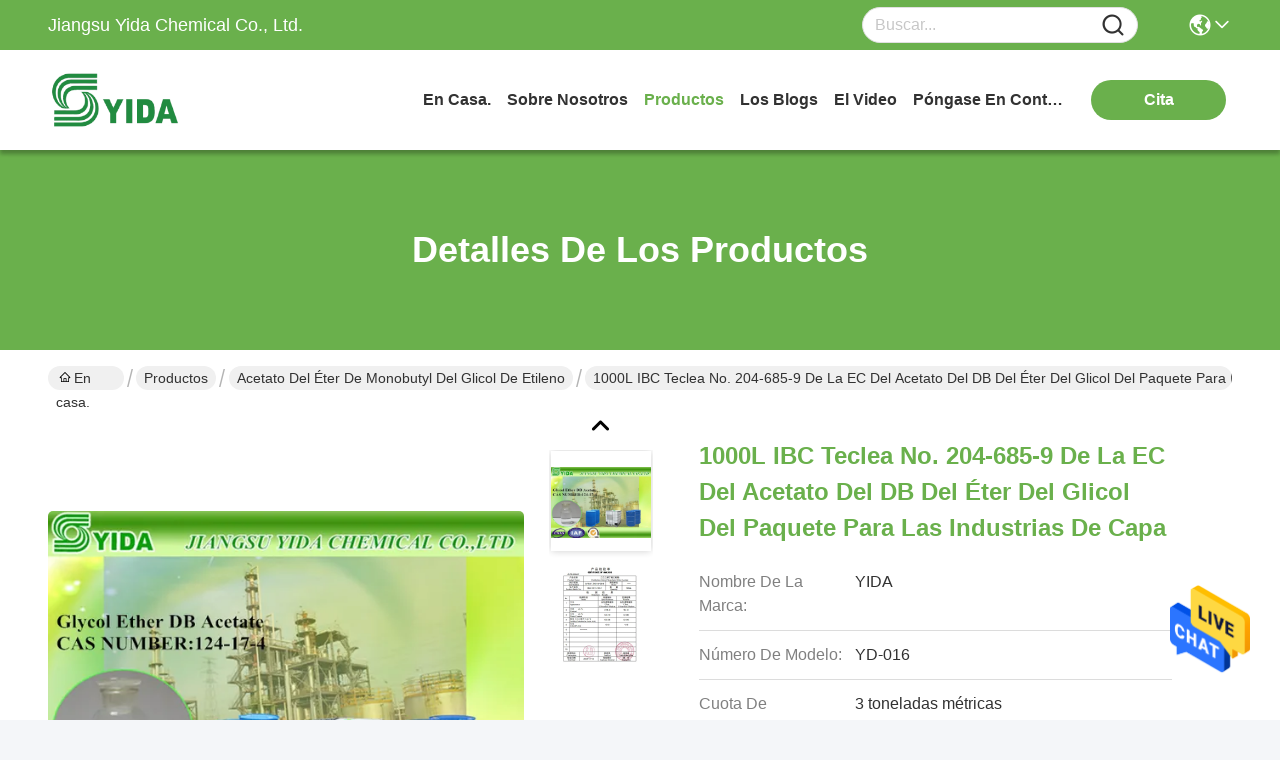

--- FILE ---
content_type: text/html
request_url: https://spanish.ethersolvent.com/sale-7496464-1000l-ibc-drums-package-glycol-ether-db-acetate-ec-no-204-685-9-for-coating-industries.html
body_size: 27805
content:

<!DOCTYPE html>
<html lang="es">
<head>
	<meta charset="utf-8">
	<meta http-equiv="X-UA-Compatible" content="IE=edge">
	<meta name="viewport" content="width=device-width, initial-scale=1, maximum-scale=1, minimum-scale=1" />
    <title>1000L IBC teclea no. 204-685-9 de la EC del acetato del DB del éter del glicol del paquete para las industrias de capa</title>
    <meta name="keywords" content="Acetato del éter de Monobutyl del glicol de etileno, 1000L IBC teclea no. 204-685-9 de la EC del acetato del DB del éter del glicol del paquete para las industrias de capa, Acetato del éter de Monobutyl del glicol de etileno para la venta, Acetato del éter de Monobutyl del glicol de etileno precio" />
    <meta name="description" content="Alta calidad 1000L IBC teclea no. 204-685-9 de la EC del acetato del DB del éter del glicol del paquete para las industrias de capa de China, El principal mercado de productos de China Acetato del éter de Monobutyl del glicol de etileno Mercado de productos, Con estricto control de calidad Acetato del éter de Monobutyl del glicol de etileno fábricas, Produciendo alta calidad 1000L IBC teclea no. 204-685-9 de la EC del acetato del DB del éter del glicol del paquete para las industrias de capa productos." />
     <link rel='preload'
					  href=/photo/ethersolvent/sitetpl/style/commonV2.css?ver=1734508554 as='style'><link type='text/css' rel='stylesheet'
					  href=/photo/ethersolvent/sitetpl/style/commonV2.css?ver=1734508554 media='all'><meta property="og:title" content="1000L IBC teclea no. 204-685-9 de la EC del acetato del DB del éter del glicol del paquete para las industrias de capa" />
<meta property="og:description" content="Alta calidad 1000L IBC teclea no. 204-685-9 de la EC del acetato del DB del éter del glicol del paquete para las industrias de capa de China, El principal mercado de productos de China Acetato del éter de Monobutyl del glicol de etileno Mercado de productos, Con estricto control de calidad Acetato del éter de Monobutyl del glicol de etileno fábricas, Produciendo alta calidad 1000L IBC teclea no. 204-685-9 de la EC del acetato del DB del éter del glicol del paquete para las industrias de capa productos." />
<meta property="og:type" content="product" />
<meta property="og:availability" content="instock" />
<meta property="og:site_name" content="Jiangsu Yida Chemical Co., Ltd." />
<meta property="og:url" content="https://spanish.ethersolvent.com/sale-7496464-1000l-ibc-drums-package-glycol-ether-db-acetate-ec-no-204-685-9-for-coating-industries.html" />
<meta property="og:image" content="https://spanish.ethersolvent.com/photo/ps11161708-1000l_ibc_drums_package_glycol_ether_db_acetate_ec_no_204_685_9_for_coating_industries.jpg" />
<link rel="canonical" href="https://spanish.ethersolvent.com/sale-7496464-1000l-ibc-drums-package-glycol-ether-db-acetate-ec-no-204-685-9-for-coating-industries.html" />
<style type="text/css">
/*<![CDATA[*/
.consent__cookie {position: fixed;top: 0;left: 0;width: 100%;height: 0%;z-index: 100000;}.consent__cookie_bg {position: fixed;top: 0;left: 0;width: 100%;height: 100%;background: #000;opacity: .6;display: none }.consent__cookie_rel {position: fixed;bottom:0;left: 0;width: 100%;background: #fff;display: -webkit-box;display: -ms-flexbox;display: flex;flex-wrap: wrap;padding: 24px 80px;-webkit-box-sizing: border-box;box-sizing: border-box;-webkit-box-pack: justify;-ms-flex-pack: justify;justify-content: space-between;-webkit-transition: all ease-in-out .3s;transition: all ease-in-out .3s }.consent__close {position: absolute;top: 20px;right: 20px;cursor: pointer }.consent__close svg {fill: #777 }.consent__close:hover svg {fill: #000 }.consent__cookie_box {flex: 1;word-break: break-word;}.consent__warm {color: #777;font-size: 16px;margin-bottom: 12px;line-height: 19px }.consent__title {color: #333;font-size: 20px;font-weight: 600;margin-bottom: 12px;line-height: 23px }.consent__itxt {color: #333;font-size: 14px;margin-bottom: 12px;display: -webkit-box;display: -ms-flexbox;display: flex;-webkit-box-align: center;-ms-flex-align: center;align-items: center }.consent__itxt i {display: -webkit-inline-box;display: -ms-inline-flexbox;display: inline-flex;width: 28px;height: 28px;border-radius: 50%;background: #e0f9e9;margin-right: 8px;-webkit-box-align: center;-ms-flex-align: center;align-items: center;-webkit-box-pack: center;-ms-flex-pack: center;justify-content: center }.consent__itxt svg {fill: #3ca860 }.consent__txt {color: #a6a6a6;font-size: 14px;margin-bottom: 8px;line-height: 17px }.consent__btns {display: -webkit-box;display: -ms-flexbox;display: flex;-webkit-box-orient: vertical;-webkit-box-direction: normal;-ms-flex-direction: column;flex-direction: column;-webkit-box-pack: center;-ms-flex-pack: center;justify-content: center;flex-shrink: 0;}.consent__btn {width: 280px;height: 40px;line-height: 40px;text-align: center;background: #3ca860;color: #fff;border-radius: 4px;margin: 8px 0;-webkit-box-sizing: border-box;box-sizing: border-box;cursor: pointer;font-size:14px}.consent__btn:hover {background: #00823b }.consent__btn.empty {color: #3ca860;border: 1px solid #3ca860;background: #fff }.consent__btn.empty:hover {background: #3ca860;color: #fff }.open .consent__cookie_bg {display: block }.open .consent__cookie_rel {bottom: 0 }@media (max-width: 760px) {.consent__btns {width: 100%;align-items: center;}.consent__cookie_rel {padding: 20px 24px }}.consent__cookie.open {display: block;}.consent__cookie {display: none;}
/*]]>*/
</style>
<script type="text/javascript">
/*<![CDATA[*/
window.isvideotpl = 0;window.detailurl = '';
var isShowGuide=0;showGuideColor=0;var company_type = 0;var webim_domain = '';

var colorUrl = '';
var aisearch = 0;
var selfUrl = '';
window.playerReportUrl='/vod/view_count/report';
var query_string = ["Products","Detail"];
var g_tp = '';
var customtplcolor = 99717;
window.predomainsub = "";
/*]]>*/
</script>
</head>
<body>
<img src="/logo.gif" style="display:none" alt="logo"/>
    <div id="floatAd" style="z-index: 110000;position:absolute;right:30px;bottom:60px;height:79px;display: block;">
                                <a href="/webim/webim_tab.html" rel="nofollow" data-uid="10607" onclick= 'setwebimCookie(10607,7496464,0);' target="_blank">
            <img style="width: 80px;cursor: pointer;" alt='Enviar mensaje' src="/images/floatimage_chat.gif"/>
        </a>
                                </div>
<a style="display: none!important;" title="Jiangsu Yida Chemical Co., Ltd." class="float-inquiry" href="/contactnow.html" onclick='setinquiryCookie("{\"showproduct\":1,\"pid\":\"7496464\",\"name\":\"1000L IBC teclea no. 204-685-9 de la EC del acetato del DB del \\u00e9ter del glicol del paquete para las industrias de capa\",\"source_url\":\"\\/sale-7496464-1000l-ibc-drums-package-glycol-ether-db-acetate-ec-no-204-685-9-for-coating-industries.html\",\"picurl\":\"\\/photo\\/pd11161708-1000l_ibc_drums_package_glycol_ether_db_acetate_ec_no_204_685_9_for_coating_industries.jpg\",\"propertyDetail\":[[\"Nombre del producto\",\"Acetato del \\u00e9ter de Monobutyl del glicol de etileno\"],[\"N\\u00famero de CAS\",\"124-17-4\"],[\"N \\u00ba EINECS\",\"204-685-9\"],[\"Aplicaci\\u00f3n\",\"pinturas y capas, limpiadores, tintas\"]],\"company_name\":null,\"picurl_c\":\"\\/photo\\/pc11161708-1000l_ibc_drums_package_glycol_ether_db_acetate_ec_no_204_685_9_for_coating_industries.jpg\",\"price\":\"negotiable\",\"username\":\"Lucy Liu\",\"viewTime\":\"\\u00faltimo inicio de sesi\\u00f3n : 9 horas 37 minutos hace\",\"subject\":\"Por favor, env\\u00edenme m\\u00e1s informaci\\u00f3n sobre su 1000L IBC teclea no. 204-685-9 de la EC del acetato del DB del \\u00e9ter del glicol del paquete para las industrias de capa\",\"countrycode\":\"\"}");'></a>
<!-- Event snippet for ethersolvent-独立站-6208-转化 conversion page
In your html page, add the snippet and call gtag_report_conversion when someone clicks on the chosen link or button. -->
<script>
function gtag_report_conversion(url) {
  var callback = function () {
    if (typeof(url) != 'undefined') {
      window.location = url;
    }
  };
  gtag('event', 'conversion', {
      'send_to': 'AW-16486323967/hI99CPu7g5oZEP-tpbU9',
      'event_callback': callback
  });
  return false;
}
</script>
<script>
var originProductInfo = '';
var originProductInfo = {"showproduct":1,"pid":"7496464","name":"1000L IBC teclea no. 204-685-9 de la EC del acetato del DB del \u00e9ter del glicol del paquete para las industrias de capa","source_url":"\/sale-7496464-1000l-ibc-drums-package-glycol-ether-db-acetate-ec-no-204-685-9-for-coating-industries.html","picurl":"\/photo\/pd11161708-1000l_ibc_drums_package_glycol_ether_db_acetate_ec_no_204_685_9_for_coating_industries.jpg","propertyDetail":[["Nombre del producto","Acetato del \u00e9ter de Monobutyl del glicol de etileno"],["N\u00famero de CAS","124-17-4"],["N \u00ba EINECS","204-685-9"],["Aplicaci\u00f3n","pinturas y capas, limpiadores, tintas"]],"company_name":null,"picurl_c":"\/photo\/pc11161708-1000l_ibc_drums_package_glycol_ether_db_acetate_ec_no_204_685_9_for_coating_industries.jpg","price":"negotiable","username":"Lucy Liu","viewTime":"\u00faltimo inicio de sesi\u00f3n : 3 horas 37 minutos hace","subject":"Estoy interesado en su 1000L IBC teclea no. 204-685-9 de la EC del acetato del DB del \u00e9ter del glicol del paquete para las industrias de capa","countrycode":""};
var save_url = "/contactsave.html";
var update_url = "/updateinquiry.html";
var productInfo = {};
var defaulProductInfo = {};
var myDate = new Date();
var curDate = myDate.getFullYear()+'-'+(parseInt(myDate.getMonth())+1)+'-'+myDate.getDate();
var message = '';
var default_pop = 1;
var leaveMessageDialog = document.getElementsByClassName('leave-message-dialog')[0]; // 获取弹层
var _$$ = function (dom) {
    return document.querySelectorAll(dom);
};
resInfo = originProductInfo;
resInfo['name'] = resInfo['name'] || '';
defaulProductInfo.pid = resInfo['pid'];
defaulProductInfo.productName = resInfo['name'] ?? '';
defaulProductInfo.productInfo = resInfo['propertyDetail'];
defaulProductInfo.productImg = resInfo['picurl_c'];
defaulProductInfo.subject = resInfo['subject'] ?? '';
defaulProductInfo.productImgAlt = resInfo['name'] ?? '';
var inquirypopup_tmp = 1;
var message = 'Querido,'+'\r\n'+"No input file specified."+' '+trim(resInfo['name'])+", ¿Podría enviarme más detalles como tipo, tamaño, MOQ, material, etc.?"+'\r\n'+"¡Gracias!"+'\r\n'+"Esperando su respuesta.";
var message_1 = 'Querido,'+'\r\n'+"No input file specified."+' '+trim(resInfo['name'])+", ¿Podría enviarme más detalles como tipo, tamaño, MOQ, material, etc.?"+'\r\n'+"¡Gracias!"+'\r\n'+"Esperando su respuesta.";
var message_2 = 'Hola,'+'\r\n'+"Busco"+' '+trim(resInfo['name'])+", por favor envíeme el precio, la especificación y la imagen."+'\r\n'+"Su rápida respuesta será muy apreciada."+'\r\n'+"No dude en ponerse en contacto conmigo para obtener más información."+'\r\n'+"Muchas gracias.";
var message_3 = 'Hola,'+'\r\n'+trim(resInfo['name'])+' '+"cumple con mis expectativas."+'\r\n'+"Por favor, dame el mejor precio y otra información sobre el producto."+'\r\n'+"No dude en ponerse en contacto conmigo a través de mi correo."+'\r\n'+"Muchas gracias.";

var message_4 = 'Querido,'+'\r\n'+"¿Cuál es el precio FOB en su"+' '+trim(resInfo['name'])+'?'+'\r\n'+"¿Cuál es el nombre del puerto más cercano?"+'\r\n'+"Por favor, respóndame lo antes posible, sería mejor compartir más información."+'\r\n'+"¡Saludos!";
var message_5 = 'Hola,'+'\r\n'+"Estoy muy interesado en tu"+' '+trim(resInfo['name'])+'.'+'\r\n'+"Por favor envíeme los detalles de su producto."+'\r\n'+"Esperamos su rápida respuesta."+'\r\n'+"No dude en contactarme por correo."+'\r\n'+"¡Saludos!";

var message_6 = 'Querido,'+'\r\n'+"Proporcione información sobre su"+' '+trim(resInfo['name'])+", como tipo, tamaño, material y, por supuesto, el mejor precio."+'\r\n'+"Esperamos su rápida respuesta."+'\r\n'+"Gracias!";
var message_7 = 'Querido,'+'\r\n'+"Puedes suministrar"+' '+trim(resInfo['name'])+" ¿para nosotros?"+'\r\n'+"Primero queremos una lista de precios y algunos detalles del producto."+'\r\n'+"Espero recibir una respuesta lo antes posible y espero cooperar."+'\r\n'+"Muchas gracias.";
var message_8 = 'Hola,'+'\r\n'+"Busco"+' '+trim(resInfo['name'])+", por favor, dame información más detallada sobre el producto."+'\r\n'+"Espero su respuesta."+'\r\n'+"Gracias!";
var message_9 = 'Hola,'+'\r\n'+"Tu"+' '+trim(resInfo['name'])+" cumple muy bien mis requisitos."+'\r\n'+"Por favor envíeme el precio, las especificaciones y el modelo similar estará bien."+'\r\n'+"Siéntete libre de charlar conmigo."+'\r\n'+"¡Gracias!";
var message_10 = 'Querido,'+'\r\n'+"Quiero saber más sobre los detalles y cotización de"+' '+trim(resInfo['name'])+'.'+'\r\n'+"No dude en ponerse en contacto conmigo."+'\r\n'+"¡Saludos!";

var r = getRandom(1,10);

defaulProductInfo.message = eval("message_"+r);
    defaulProductInfo.message = eval("message_"+r);
        var mytAjax = {

    post: function(url, data, fn) {
        var xhr = new XMLHttpRequest();
        xhr.open("POST", url, true);
        xhr.setRequestHeader("Content-Type", "application/x-www-form-urlencoded;charset=UTF-8");
        xhr.setRequestHeader("X-Requested-With", "XMLHttpRequest");
        xhr.setRequestHeader('Content-Type','text/plain;charset=UTF-8');
        xhr.onreadystatechange = function() {
            if(xhr.readyState == 4 && (xhr.status == 200 || xhr.status == 304)) {
                fn.call(this, xhr.responseText);
            }
        };
        xhr.send(data);
    },

    postform: function(url, data, fn) {
        var xhr = new XMLHttpRequest();
        xhr.open("POST", url, true);
        xhr.setRequestHeader("X-Requested-With", "XMLHttpRequest");
        xhr.onreadystatechange = function() {
            if(xhr.readyState == 4 && (xhr.status == 200 || xhr.status == 304)) {
                fn.call(this, xhr.responseText);
            }
        };
        xhr.send(data);
    }
};
/*window.onload = function(){
    leaveMessageDialog = document.getElementsByClassName('leave-message-dialog')[0];
    if (window.localStorage.recordDialogStatus=='undefined' || (window.localStorage.recordDialogStatus!='undefined' && window.localStorage.recordDialogStatus != curDate)) {
        setTimeout(function(){
            if(parseInt(inquirypopup_tmp%10) == 1){
                creatDialog(defaulProductInfo, 1);
            }
        }, 6000);
    }
};*/
function trim(str)
{
    str = str.replace(/(^\s*)/g,"");
    return str.replace(/(\s*$)/g,"");
};
function getRandom(m,n){
    var num = Math.floor(Math.random()*(m - n) + n);
    return num;
};
function strBtn(param) {

    var starattextarea = document.getElementById("textareamessage").value.length;
    var email = document.getElementById("startEmail").value;

    var default_tip = document.querySelectorAll(".watermark_container").length;
    if (20 < starattextarea && starattextarea < 3000) {
        if(default_tip>0){
            document.getElementById("textareamessage1").parentNode.parentNode.nextElementSibling.style.display = "none";
        }else{
            document.getElementById("textareamessage1").parentNode.nextElementSibling.style.display = "none";
        }

    } else {
        if(default_tip>0){
            document.getElementById("textareamessage1").parentNode.parentNode.nextElementSibling.style.display = "block";
        }else{
            document.getElementById("textareamessage1").parentNode.nextElementSibling.style.display = "block";
        }

        return;
    }

    // var re = /^([a-zA-Z0-9_-])+@([a-zA-Z0-9_-])+\.([a-zA-Z0-9_-])+/i;/*邮箱不区分大小写*/
    var re = /^[a-zA-Z0-9][\w-]*(\.?[\w-]+)*@[a-zA-Z0-9-]+(\.[a-zA-Z0-9]+)+$/i;
    if (!re.test(email)) {
        document.getElementById("startEmail").nextElementSibling.style.display = "block";
        return;
    } else {
        document.getElementById("startEmail").nextElementSibling.style.display = "none";
    }

    var subject = document.getElementById("pop_subject").value;
    var pid = document.getElementById("pop_pid").value;
    var message = document.getElementById("textareamessage").value;
    var sender_email = document.getElementById("startEmail").value;
    var tel = '';
    if (document.getElementById("tel0") != undefined && document.getElementById("tel0") != '')
        tel = document.getElementById("tel0").value;
    var form_serialize = '&tel='+tel;

    form_serialize = form_serialize.replace(/\+/g, "%2B");
    mytAjax.post(save_url,"pid="+pid+"&subject="+subject+"&email="+sender_email+"&message="+(message)+form_serialize,function(res){
        var mes = JSON.parse(res);
        if(mes.status == 200){
            var iid = mes.iid;
            document.getElementById("pop_iid").value = iid;
            document.getElementById("pop_uuid").value = mes.uuid;

            if(typeof gtag_report_conversion === "function"){
                gtag_report_conversion();//执行统计js代码
            }
            if(typeof fbq === "function"){
                fbq('track','Purchase');//执行统计js代码
            }
        }
    });
    for (var index = 0; index < document.querySelectorAll(".dialog-content-pql").length; index++) {
        document.querySelectorAll(".dialog-content-pql")[index].style.display = "none";
    };
    $('#idphonepql').val(tel);
    document.getElementById("dialog-content-pql-id").style.display = "block";
    ;
};
function twoBtnOk(param) {

    var selectgender = document.getElementById("Mr").innerHTML;
    var iid = document.getElementById("pop_iid").value;
    var sendername = document.getElementById("idnamepql").value;
    var senderphone = document.getElementById("idphonepql").value;
    var sendercname = document.getElementById("idcompanypql").value;
    var uuid = document.getElementById("pop_uuid").value;
    var gender = 2;
    if(selectgender == 'Mr.') gender = 0;
    if(selectgender == 'Mrs.') gender = 1;
    var pid = document.getElementById("pop_pid").value;
    var form_serialize = '';

        form_serialize = form_serialize.replace(/\+/g, "%2B");

    mytAjax.post(update_url,"iid="+iid+"&gender="+gender+"&uuid="+uuid+"&name="+(sendername)+"&tel="+(senderphone)+"&company="+(sendercname)+form_serialize,function(res){});

    for (var index = 0; index < document.querySelectorAll(".dialog-content-pql").length; index++) {
        document.querySelectorAll(".dialog-content-pql")[index].style.display = "none";
    };
    document.getElementById("dialog-content-pql-ok").style.display = "block";

};
function toCheckMust(name) {
    $('#'+name+'error').hide();
}
function handClidk(param) {
    var starattextarea = document.getElementById("textareamessage1").value.length;
    var email = document.getElementById("startEmail1").value;
    var default_tip = document.querySelectorAll(".watermark_container").length;
    if (20 < starattextarea && starattextarea < 3000) {
        if(default_tip>0){
            document.getElementById("textareamessage1").parentNode.parentNode.nextElementSibling.style.display = "none";
        }else{
            document.getElementById("textareamessage1").parentNode.nextElementSibling.style.display = "none";
        }

    } else {
        if(default_tip>0){
            document.getElementById("textareamessage1").parentNode.parentNode.nextElementSibling.style.display = "block";
        }else{
            document.getElementById("textareamessage1").parentNode.nextElementSibling.style.display = "block";
        }

        return;
    }

    // var re = /^([a-zA-Z0-9_-])+@([a-zA-Z0-9_-])+\.([a-zA-Z0-9_-])+/i;
    var re = /^[a-zA-Z0-9][\w-]*(\.?[\w-]+)*@[a-zA-Z0-9-]+(\.[a-zA-Z0-9]+)+$/i;
    if (!re.test(email)) {
        document.getElementById("startEmail1").nextElementSibling.style.display = "block";
        return;
    } else {
        document.getElementById("startEmail1").nextElementSibling.style.display = "none";
    }

    var subject = document.getElementById("pop_subject").value;
    var pid = document.getElementById("pop_pid").value;
    var message = document.getElementById("textareamessage1").value;
    var sender_email = document.getElementById("startEmail1").value;
    var form_serialize = tel = '';
    if (document.getElementById("tel1") != undefined && document.getElementById("tel1") != '')
        tel = document.getElementById("tel1").value;
        mytAjax.post(save_url,"email="+sender_email+"&tel="+tel+"&pid="+pid+"&message="+message+"&subject="+subject+form_serialize,function(res){

        var mes = JSON.parse(res);
        if(mes.status == 200){
            var iid = mes.iid;
            document.getElementById("pop_iid").value = iid;
            document.getElementById("pop_uuid").value = mes.uuid;
            if(typeof gtag_report_conversion === "function"){
                gtag_report_conversion();//执行统计js代码
            }
        }

    });
    for (var index = 0; index < document.querySelectorAll(".dialog-content-pql").length; index++) {
        document.querySelectorAll(".dialog-content-pql")[index].style.display = "none";
    };
    $('#idphonepql').val(tel);
    document.getElementById("dialog-content-pql-id").style.display = "block";

};
window.addEventListener('load', function () {
    $('.checkbox-wrap label').each(function(){
        if($(this).find('input').prop('checked')){
            $(this).addClass('on')
        }else {
            $(this).removeClass('on')
        }
    })
    $(document).on('click', '.checkbox-wrap label' , function(ev){
        if (ev.target.tagName.toUpperCase() != 'INPUT') {
            $(this).toggleClass('on')
        }
    })
})

function hand_video(pdata) {
    data = JSON.parse(pdata);
    productInfo.productName = data.productName;
    productInfo.productInfo = data.productInfo;
    productInfo.productImg = data.productImg;
    productInfo.subject = data.subject;

    var message = 'Querido,'+'\r\n'+"No input file specified."+' '+trim(data.productName)+", ¿podría enviarme más detalles como tipo, tamaño, cantidad, material, etc.?"+'\r\n'+"¡Gracias!"+'\r\n'+"Esperando su respuesta.";

    var message = 'Querido,'+'\r\n'+"No input file specified."+' '+trim(data.productName)+", ¿Podría enviarme más detalles como tipo, tamaño, MOQ, material, etc.?"+'\r\n'+"¡Gracias!"+'\r\n'+"Esperando su respuesta.";
    var message_1 = 'Querido,'+'\r\n'+"No input file specified."+' '+trim(data.productName)+", ¿Podría enviarme más detalles como tipo, tamaño, MOQ, material, etc.?"+'\r\n'+"¡Gracias!"+'\r\n'+"Esperando su respuesta.";
    var message_2 = 'Hola,'+'\r\n'+"Busco"+' '+trim(data.productName)+", por favor envíeme el precio, la especificación y la imagen."+'\r\n'+"Su rápida respuesta será muy apreciada."+'\r\n'+"No dude en ponerse en contacto conmigo para obtener más información."+'\r\n'+"Muchas gracias.";
    var message_3 = 'Hola,'+'\r\n'+trim(data.productName)+' '+"cumple con mis expectativas."+'\r\n'+"Por favor, dame el mejor precio y otra información sobre el producto."+'\r\n'+"No dude en ponerse en contacto conmigo a través de mi correo."+'\r\n'+"Muchas gracias.";

    var message_4 = 'Querido,'+'\r\n'+"¿Cuál es el precio FOB en su"+' '+trim(data.productName)+'?'+'\r\n'+"¿Cuál es el nombre del puerto más cercano?"+'\r\n'+"Por favor, respóndame lo antes posible, sería mejor compartir más información."+'\r\n'+"¡Saludos!";
    var message_5 = 'Hola,'+'\r\n'+"Estoy muy interesado en tu"+' '+trim(data.productName)+'.'+'\r\n'+"Por favor envíeme los detalles de su producto."+'\r\n'+"Esperamos su rápida respuesta."+'\r\n'+"No dude en contactarme por correo."+'\r\n'+"¡Saludos!";

    var message_6 = 'Querido,'+'\r\n'+"Proporcione información sobre su"+' '+trim(data.productName)+", como tipo, tamaño, material y, por supuesto, el mejor precio."+'\r\n'+"Esperamos su rápida respuesta."+'\r\n'+"Gracias!";
    var message_7 = 'Querido,'+'\r\n'+"Puedes suministrar"+' '+trim(data.productName)+" ¿para nosotros?"+'\r\n'+"Primero queremos una lista de precios y algunos detalles del producto."+'\r\n'+"Espero recibir una respuesta lo antes posible y espero cooperar."+'\r\n'+"Muchas gracias.";
    var message_8 = 'Hola,'+'\r\n'+"Busco"+' '+trim(data.productName)+", por favor, dame información más detallada sobre el producto."+'\r\n'+"Espero su respuesta."+'\r\n'+"Gracias!";
    var message_9 = 'Hola,'+'\r\n'+"Tu"+' '+trim(data.productName)+" cumple muy bien mis requisitos."+'\r\n'+"Por favor envíeme el precio, las especificaciones y el modelo similar estará bien."+'\r\n'+"Siéntete libre de charlar conmigo."+'\r\n'+"¡Gracias!";
    var message_10 = 'Querido,'+'\r\n'+"Quiero saber más sobre los detalles y cotización de"+' '+trim(data.productName)+'.'+'\r\n'+"No dude en ponerse en contacto conmigo."+'\r\n'+"¡Saludos!";

    var r = getRandom(1,10);

    productInfo.message = eval("message_"+r);
            if(parseInt(inquirypopup_tmp/10) == 1){
        productInfo.message = "";
    }
    productInfo.pid = data.pid;
    creatDialog(productInfo, 2);
};

function handDialog(pdata) {
    data = JSON.parse(pdata);
    productInfo.productName = data.productName;
    productInfo.productInfo = data.productInfo;
    productInfo.productImg = data.productImg;
    productInfo.subject = data.subject;

    var message = 'Querido,'+'\r\n'+"No input file specified."+' '+trim(data.productName)+", ¿podría enviarme más detalles como tipo, tamaño, cantidad, material, etc.?"+'\r\n'+"¡Gracias!"+'\r\n'+"Esperando su respuesta.";

    var message = 'Querido,'+'\r\n'+"No input file specified."+' '+trim(data.productName)+", ¿Podría enviarme más detalles como tipo, tamaño, MOQ, material, etc.?"+'\r\n'+"¡Gracias!"+'\r\n'+"Esperando su respuesta.";
    var message_1 = 'Querido,'+'\r\n'+"No input file specified."+' '+trim(data.productName)+", ¿Podría enviarme más detalles como tipo, tamaño, MOQ, material, etc.?"+'\r\n'+"¡Gracias!"+'\r\n'+"Esperando su respuesta.";
    var message_2 = 'Hola,'+'\r\n'+"Busco"+' '+trim(data.productName)+", por favor envíeme el precio, la especificación y la imagen."+'\r\n'+"Su rápida respuesta será muy apreciada."+'\r\n'+"No dude en ponerse en contacto conmigo para obtener más información."+'\r\n'+"Muchas gracias.";
    var message_3 = 'Hola,'+'\r\n'+trim(data.productName)+' '+"cumple con mis expectativas."+'\r\n'+"Por favor, dame el mejor precio y otra información sobre el producto."+'\r\n'+"No dude en ponerse en contacto conmigo a través de mi correo."+'\r\n'+"Muchas gracias.";

    var message_4 = 'Querido,'+'\r\n'+"¿Cuál es el precio FOB en su"+' '+trim(data.productName)+'?'+'\r\n'+"¿Cuál es el nombre del puerto más cercano?"+'\r\n'+"Por favor, respóndame lo antes posible, sería mejor compartir más información."+'\r\n'+"¡Saludos!";
    var message_5 = 'Hola,'+'\r\n'+"Estoy muy interesado en tu"+' '+trim(data.productName)+'.'+'\r\n'+"Por favor envíeme los detalles de su producto."+'\r\n'+"Esperamos su rápida respuesta."+'\r\n'+"No dude en contactarme por correo."+'\r\n'+"¡Saludos!";

    var message_6 = 'Querido,'+'\r\n'+"Proporcione información sobre su"+' '+trim(data.productName)+", como tipo, tamaño, material y, por supuesto, el mejor precio."+'\r\n'+"Esperamos su rápida respuesta."+'\r\n'+"Gracias!";
    var message_7 = 'Querido,'+'\r\n'+"Puedes suministrar"+' '+trim(data.productName)+" ¿para nosotros?"+'\r\n'+"Primero queremos una lista de precios y algunos detalles del producto."+'\r\n'+"Espero recibir una respuesta lo antes posible y espero cooperar."+'\r\n'+"Muchas gracias.";
    var message_8 = 'Hola,'+'\r\n'+"Busco"+' '+trim(data.productName)+", por favor, dame información más detallada sobre el producto."+'\r\n'+"Espero su respuesta."+'\r\n'+"Gracias!";
    var message_9 = 'Hola,'+'\r\n'+"Tu"+' '+trim(data.productName)+" cumple muy bien mis requisitos."+'\r\n'+"Por favor envíeme el precio, las especificaciones y el modelo similar estará bien."+'\r\n'+"Siéntete libre de charlar conmigo."+'\r\n'+"¡Gracias!";
    var message_10 = 'Querido,'+'\r\n'+"Quiero saber más sobre los detalles y cotización de"+' '+trim(data.productName)+'.'+'\r\n'+"No dude en ponerse en contacto conmigo."+'\r\n'+"¡Saludos!";

    var r = getRandom(1,10);
    productInfo.message = eval("message_"+r);
            if(parseInt(inquirypopup_tmp/10) == 1){
        productInfo.message = "";
    }
    productInfo.pid = data.pid;
    creatDialog(productInfo, 2);
};

function closepql(param) {

    leaveMessageDialog.style.display = 'none';
};

function closepql2(param) {

    for (var index = 0; index < document.querySelectorAll(".dialog-content-pql").length; index++) {
        document.querySelectorAll(".dialog-content-pql")[index].style.display = "none";
    };
    document.getElementById("dialog-content-pql-ok").style.display = "block";
};

function decodeHtmlEntities(str) {
    var tempElement = document.createElement('div');
    tempElement.innerHTML = str;
    return tempElement.textContent || tempElement.innerText || '';
}

function initProduct(productInfo,type){

    productInfo.productName = decodeHtmlEntities(productInfo.productName);
    productInfo.message = decodeHtmlEntities(productInfo.message);

    leaveMessageDialog = document.getElementsByClassName('leave-message-dialog')[0];
    leaveMessageDialog.style.display = "block";
    if(type == 3){
        var popinquiryemail = document.getElementById("popinquiryemail").value;
        _$$("#startEmail1")[0].value = popinquiryemail;
    }else{
        _$$("#startEmail1")[0].value = "";
    }
    _$$("#startEmail")[0].value = "";
    _$$("#idnamepql")[0].value = "";
    _$$("#idphonepql")[0].value = "";
    _$$("#idcompanypql")[0].value = "";

    _$$("#pop_pid")[0].value = productInfo.pid;
    _$$("#pop_subject")[0].value = productInfo.subject;
    
    if(parseInt(inquirypopup_tmp/10) == 1){
        productInfo.message = "";
    }

    _$$("#textareamessage1")[0].value = productInfo.message;
    _$$("#textareamessage")[0].value = productInfo.message;

    _$$("#dialog-content-pql-id .titlep")[0].innerHTML = productInfo.productName;
    _$$("#dialog-content-pql-id img")[0].setAttribute("src", productInfo.productImg);
    _$$("#dialog-content-pql-id img")[0].setAttribute("alt", productInfo.productImgAlt);

    _$$("#dialog-content-pql-id-hand img")[0].setAttribute("src", productInfo.productImg);
    _$$("#dialog-content-pql-id-hand img")[0].setAttribute("alt", productInfo.productImgAlt);
    _$$("#dialog-content-pql-id-hand .titlep")[0].innerHTML = productInfo.productName;

    if (productInfo.productInfo.length > 0) {
        var ul2, ul;
        ul = document.createElement("ul");
        for (var index = 0; index < productInfo.productInfo.length; index++) {
            var el = productInfo.productInfo[index];
            var li = document.createElement("li");
            var span1 = document.createElement("span");
            span1.innerHTML = el[0] + ":";
            var span2 = document.createElement("span");
            span2.innerHTML = el[1];
            li.appendChild(span1);
            li.appendChild(span2);
            ul.appendChild(li);

        }
        ul2 = ul.cloneNode(true);
        if (type === 1) {
            _$$("#dialog-content-pql-id .left")[0].replaceChild(ul, _$$("#dialog-content-pql-id .left ul")[0]);
        } else {
            _$$("#dialog-content-pql-id-hand .left")[0].replaceChild(ul2, _$$("#dialog-content-pql-id-hand .left ul")[0]);
            _$$("#dialog-content-pql-id .left")[0].replaceChild(ul, _$$("#dialog-content-pql-id .left ul")[0]);
        }
    };
    for (var index = 0; index < _$$("#dialog-content-pql-id .right ul li").length; index++) {
        _$$("#dialog-content-pql-id .right ul li")[index].addEventListener("click", function (params) {
            _$$("#dialog-content-pql-id .right #Mr")[0].innerHTML = this.innerHTML
        }, false)

    };

};
function closeInquiryCreateDialog() {
    document.getElementById("xuanpan_dialog_box_pql").style.display = "none";
};
function showInquiryCreateDialog() {
    document.getElementById("xuanpan_dialog_box_pql").style.display = "block";
};
function submitPopInquiry(){
    var message = document.getElementById("inquiry_message").value;
    var email = document.getElementById("inquiry_email").value;
    var subject = defaulProductInfo.subject;
    var pid = defaulProductInfo.pid;
    if (email === undefined) {
        showInquiryCreateDialog();
        document.getElementById("inquiry_email").style.border = "1px solid red";
        return false;
    };
    if (message === undefined) {
        showInquiryCreateDialog();
        document.getElementById("inquiry_message").style.border = "1px solid red";
        return false;
    };
    if (email.search(/^\w+((-\w+)|(\.\w+))*\@[A-Za-z0-9]+((\.|-)[A-Za-z0-9]+)*\.[A-Za-z0-9]+$/) == -1) {
        document.getElementById("inquiry_email").style.border= "1px solid red";
        showInquiryCreateDialog();
        return false;
    } else {
        document.getElementById("inquiry_email").style.border= "";
    };
    if (message.length < 20 || message.length >3000) {
        showInquiryCreateDialog();
        document.getElementById("inquiry_message").style.border = "1px solid red";
        return false;
    } else {
        document.getElementById("inquiry_message").style.border = "";
    };
    var tel = '';
    if (document.getElementById("tel") != undefined && document.getElementById("tel") != '')
        tel = document.getElementById("tel").value;

    mytAjax.post(save_url,"pid="+pid+"&subject="+subject+"&email="+email+"&message="+(message)+'&tel='+tel,function(res){
        var mes = JSON.parse(res);
        if(mes.status == 200){
            var iid = mes.iid;
            document.getElementById("pop_iid").value = iid;
            document.getElementById("pop_uuid").value = mes.uuid;

        }
    });
    initProduct(defaulProductInfo);
    for (var index = 0; index < document.querySelectorAll(".dialog-content-pql").length; index++) {
        document.querySelectorAll(".dialog-content-pql")[index].style.display = "none";
    };
    $('#idphonepql').val(tel);
    document.getElementById("dialog-content-pql-id").style.display = "block";

};

//带附件上传
function submitPopInquiryfile(email_id,message_id,check_sort,name_id,phone_id,company_id,attachments){

    if(typeof(check_sort) == 'undefined'){
        check_sort = 0;
    }
    var message = document.getElementById(message_id).value;
    var email = document.getElementById(email_id).value;
    var attachments = document.getElementById(attachments).value;
    if(typeof(name_id) !== 'undefined' && name_id != ""){
        var name  = document.getElementById(name_id).value;
    }
    if(typeof(phone_id) !== 'undefined' && phone_id != ""){
        var phone = document.getElementById(phone_id).value;
    }
    if(typeof(company_id) !== 'undefined' && company_id != ""){
        var company = document.getElementById(company_id).value;
    }
    var subject = defaulProductInfo.subject;
    var pid = defaulProductInfo.pid;

    if(check_sort == 0){
        if (email === undefined) {
            showInquiryCreateDialog();
            document.getElementById(email_id).style.border = "1px solid red";
            return false;
        };
        if (message === undefined) {
            showInquiryCreateDialog();
            document.getElementById(message_id).style.border = "1px solid red";
            return false;
        };

        if (email.search(/^\w+((-\w+)|(\.\w+))*\@[A-Za-z0-9]+((\.|-)[A-Za-z0-9]+)*\.[A-Za-z0-9]+$/) == -1) {
            document.getElementById(email_id).style.border= "1px solid red";
            showInquiryCreateDialog();
            return false;
        } else {
            document.getElementById(email_id).style.border= "";
        };
        if (message.length < 20 || message.length >3000) {
            showInquiryCreateDialog();
            document.getElementById(message_id).style.border = "1px solid red";
            return false;
        } else {
            document.getElementById(message_id).style.border = "";
        };
    }else{

        if (message === undefined) {
            showInquiryCreateDialog();
            document.getElementById(message_id).style.border = "1px solid red";
            return false;
        };

        if (email === undefined) {
            showInquiryCreateDialog();
            document.getElementById(email_id).style.border = "1px solid red";
            return false;
        };

        if (message.length < 20 || message.length >3000) {
            showInquiryCreateDialog();
            document.getElementById(message_id).style.border = "1px solid red";
            return false;
        } else {
            document.getElementById(message_id).style.border = "";
        };

        if (email.search(/^\w+((-\w+)|(\.\w+))*\@[A-Za-z0-9]+((\.|-)[A-Za-z0-9]+)*\.[A-Za-z0-9]+$/) == -1) {
            document.getElementById(email_id).style.border= "1px solid red";
            showInquiryCreateDialog();
            return false;
        } else {
            document.getElementById(email_id).style.border= "";
        };

    };

    mytAjax.post(save_url,"pid="+pid+"&subject="+subject+"&email="+email+"&message="+message+"&company="+company+"&attachments="+attachments,function(res){
        var mes = JSON.parse(res);
        if(mes.status == 200){
            var iid = mes.iid;
            document.getElementById("pop_iid").value = iid;
            document.getElementById("pop_uuid").value = mes.uuid;

            if(typeof gtag_report_conversion === "function"){
                gtag_report_conversion();//执行统计js代码
            }
            if(typeof fbq === "function"){
                fbq('track','Purchase');//执行统计js代码
            }
        }
    });
    initProduct(defaulProductInfo);

    if(name !== undefined && name != ""){
        _$$("#idnamepql")[0].value = name;
    }

    if(phone !== undefined && phone != ""){
        _$$("#idphonepql")[0].value = phone;
    }

    if(company !== undefined && company != ""){
        _$$("#idcompanypql")[0].value = company;
    }

    for (var index = 0; index < document.querySelectorAll(".dialog-content-pql").length; index++) {
        document.querySelectorAll(".dialog-content-pql")[index].style.display = "none";
    };
    document.getElementById("dialog-content-pql-id").style.display = "block";

};
function submitPopInquiryByParam(email_id,message_id,check_sort,name_id,phone_id,company_id){

    if(typeof(check_sort) == 'undefined'){
        check_sort = 0;
    }

    var senderphone = '';
    var message = document.getElementById(message_id).value;
    var email = document.getElementById(email_id).value;
    if(typeof(name_id) !== 'undefined' && name_id != ""){
        var name  = document.getElementById(name_id).value;
    }
    if(typeof(phone_id) !== 'undefined' && phone_id != ""){
        var phone = document.getElementById(phone_id).value;
        senderphone = phone;
    }
    if(typeof(company_id) !== 'undefined' && company_id != ""){
        var company = document.getElementById(company_id).value;
    }
    var subject = defaulProductInfo.subject;
    var pid = defaulProductInfo.pid;

    if(check_sort == 0){
        if (email === undefined) {
            showInquiryCreateDialog();
            document.getElementById(email_id).style.border = "1px solid red";
            return false;
        };
        if (message === undefined) {
            showInquiryCreateDialog();
            document.getElementById(message_id).style.border = "1px solid red";
            return false;
        };

        if (email.search(/^\w+((-\w+)|(\.\w+))*\@[A-Za-z0-9]+((\.|-)[A-Za-z0-9]+)*\.[A-Za-z0-9]+$/) == -1) {
            document.getElementById(email_id).style.border= "1px solid red";
            showInquiryCreateDialog();
            return false;
        } else {
            document.getElementById(email_id).style.border= "";
        };
        if (message.length < 20 || message.length >3000) {
            showInquiryCreateDialog();
            document.getElementById(message_id).style.border = "1px solid red";
            return false;
        } else {
            document.getElementById(message_id).style.border = "";
        };
    }else{

        if (message === undefined) {
            showInquiryCreateDialog();
            document.getElementById(message_id).style.border = "1px solid red";
            return false;
        };

        if (email === undefined) {
            showInquiryCreateDialog();
            document.getElementById(email_id).style.border = "1px solid red";
            return false;
        };

        if (message.length < 20 || message.length >3000) {
            showInquiryCreateDialog();
            document.getElementById(message_id).style.border = "1px solid red";
            return false;
        } else {
            document.getElementById(message_id).style.border = "";
        };

        if (email.search(/^\w+((-\w+)|(\.\w+))*\@[A-Za-z0-9]+((\.|-)[A-Za-z0-9]+)*\.[A-Za-z0-9]+$/) == -1) {
            document.getElementById(email_id).style.border= "1px solid red";
            showInquiryCreateDialog();
            return false;
        } else {
            document.getElementById(email_id).style.border= "";
        };

    };

    var productsku = "";
    if($("#product_sku").length > 0){
        productsku = $("#product_sku").html();
    }

    mytAjax.post(save_url,"tel="+senderphone+"&pid="+pid+"&subject="+subject+"&email="+email+"&message="+message+"&messagesku="+encodeURI(productsku),function(res){
        var mes = JSON.parse(res);
        if(mes.status == 200){
            var iid = mes.iid;
            document.getElementById("pop_iid").value = iid;
            document.getElementById("pop_uuid").value = mes.uuid;

            if(typeof gtag_report_conversion === "function"){
                gtag_report_conversion();//执行统计js代码
            }
            if(typeof fbq === "function"){
                fbq('track','Purchase');//执行统计js代码
            }
        }
    });
    initProduct(defaulProductInfo);

    if(name !== undefined && name != ""){
        _$$("#idnamepql")[0].value = name;
    }

    if(phone !== undefined && phone != ""){
        _$$("#idphonepql")[0].value = phone;
    }

    if(company !== undefined && company != ""){
        _$$("#idcompanypql")[0].value = company;
    }

    for (var index = 0; index < document.querySelectorAll(".dialog-content-pql").length; index++) {
        document.querySelectorAll(".dialog-content-pql")[index].style.display = "none";

    };
    document.getElementById("dialog-content-pql-id").style.display = "block";

};

function creat_videoDialog(productInfo, type) {

    if(type == 1){
        if(default_pop != 1){
            return false;
        }
        window.localStorage.recordDialogStatus = curDate;
    }else{
        default_pop = 0;
    }
    initProduct(productInfo, type);
    if (type === 1) {
        // 自动弹出
        for (var index = 0; index < document.querySelectorAll(".dialog-content-pql").length; index++) {

            document.querySelectorAll(".dialog-content-pql")[index].style.display = "none";
        };
        document.getElementById("dialog-content-pql").style.display = "block";
    } else {
        // 手动弹出
        for (var index = 0; index < document.querySelectorAll(".dialog-content-pql").length; index++) {
            document.querySelectorAll(".dialog-content-pql")[index].style.display = "none";
        };
        document.getElementById("dialog-content-pql-id-hand").style.display = "block";
    }
}

function creatDialog(productInfo, type) {

    if(type == 1){
        if(default_pop != 1){
            return false;
        }
        window.localStorage.recordDialogStatus = curDate;
    }else{
        default_pop = 0;
    }
    initProduct(productInfo, type);
    if (type === 1) {
        // 自动弹出
        for (var index = 0; index < document.querySelectorAll(".dialog-content-pql").length; index++) {

            document.querySelectorAll(".dialog-content-pql")[index].style.display = "none";
        };
        document.getElementById("dialog-content-pql").style.display = "block";
    } else {
        // 手动弹出
        for (var index = 0; index < document.querySelectorAll(".dialog-content-pql").length; index++) {
            document.querySelectorAll(".dialog-content-pql")[index].style.display = "none";
        };
        document.getElementById("dialog-content-pql-id-hand").style.display = "block";
    }
}

//带邮箱信息打开询盘框 emailtype=1表示带入邮箱
function openDialog(emailtype){
    var type = 2;//不带入邮箱，手动弹出
    if(emailtype == 1){
        var popinquiryemail = document.getElementById("popinquiryemail").value;
        // var re = /^([a-zA-Z0-9_-])+@([a-zA-Z0-9_-])+\.([a-zA-Z0-9_-])+/i;
        var re = /^[a-zA-Z0-9][\w-]*(\.?[\w-]+)*@[a-zA-Z0-9-]+(\.[a-zA-Z0-9]+)+$/i;
        if (!re.test(popinquiryemail)) {
            //前端提示样式;
            showInquiryCreateDialog();
            document.getElementById("popinquiryemail").style.border = "1px solid red";
            return false;
        } else {
            //前端提示样式;
        }
        var type = 3;
    }
    creatDialog(defaulProductInfo,type);
}

//上传附件
function inquiryUploadFile(){
    var fileObj = document.querySelector("#fileId").files[0];
    //构建表单数据
    var formData = new FormData();
    var filesize = fileObj.size;
    if(filesize > 10485760 || filesize == 0) {
        document.getElementById("filetips").style.display = "block";
        return false;
    }else {
        document.getElementById("filetips").style.display = "none";
    }
    formData.append('popinquiryfile', fileObj);
    document.getElementById("quotefileform").reset();
    var save_url = "/inquiryuploadfile.html";
    mytAjax.postform(save_url,formData,function(res){
        var mes = JSON.parse(res);
        if(mes.status == 200){
            document.getElementById("uploader-file-info").innerHTML = document.getElementById("uploader-file-info").innerHTML + "<span class=op>"+mes.attfile.name+"<a class=delatt id=att"+mes.attfile.id+" onclick=delatt("+mes.attfile.id+");>Delete</a></span>";
            var nowattachs = document.getElementById("attachments").value;
            if( nowattachs !== ""){
                var attachs = JSON.parse(nowattachs);
                attachs[mes.attfile.id] = mes.attfile;
            }else{
                var attachs = {};
                attachs[mes.attfile.id] = mes.attfile;
            }
            document.getElementById("attachments").value = JSON.stringify(attachs);
        }
    });
}
//附件删除
function delatt(attid)
{
    var nowattachs = document.getElementById("attachments").value;
    if( nowattachs !== ""){
        var attachs = JSON.parse(nowattachs);
        if(attachs[attid] == ""){
            return false;
        }
        var formData = new FormData();
        var delfile = attachs[attid]['filename'];
        var save_url = "/inquirydelfile.html";
        if(delfile != "") {
            formData.append('delfile', delfile);
            mytAjax.postform(save_url, formData, function (res) {
                if(res !== "") {
                    var mes = JSON.parse(res);
                    if (mes.status == 200) {
                        delete attachs[attid];
                        document.getElementById("attachments").value = JSON.stringify(attachs);
                        var s = document.getElementById("att"+attid);
                        s.parentNode.remove();
                    }
                }
            });
        }
    }else{
        return false;
    }
}

</script>
<div class="leave-message-dialog" style="display: none">
<style>
    .leave-message-dialog .close:before, .leave-message-dialog .close:after{
        content:initial;
    }
</style>
<div class="dialog-content-pql" id="dialog-content-pql" style="display: none">
    <span class="close" onclick="closepql()"><img src="/images/close.png" alt="close"></span>
    <div class="title">
        <p class="firstp-pql">Deja un mensaje</p>
        <p class="lastp-pql">¡Te llamaremos pronto!</p>
    </div>
    <div class="form">
        <div class="textarea">
            <textarea style='font-family: robot;'  name="" id="textareamessage" cols="30" rows="10" style="margin-bottom:14px;width:100%"
                placeholder="Incorpore por favor sus detalles de la investigación."></textarea>
        </div>
        <p class="error-pql"> <span class="icon-pql"><img src="/images/error.png" alt="Jiangsu Yida Chemical Co., Ltd."></span> ¡Su mensaje debe tener entre 20 y 3.000 caracteres!</p>
        <input id="startEmail" type="text" placeholder="Entre en su email" onkeydown="if(event.keyCode === 13){ strBtn();}">
        <p class="error-pql"><span class="icon-pql"><img src="/images/error.png" alt="Jiangsu Yida Chemical Co., Ltd."></span> ¡Por favor revise su correo electrónico! </p>
                <div class="operations">
            <div class='btn' id="submitStart" type="submit" onclick="strBtn()">PRESENTACIóN</div>
        </div>
            </div>
</div>
<div class="dialog-content-pql dialog-content-pql-id" id="dialog-content-pql-id" style="display:none">
        <span class="close" onclick="closepql2()"><svg t="1648434466530" class="icon" viewBox="0 0 1024 1024" version="1.1" xmlns="http://www.w3.org/2000/svg" p-id="2198" width="16" height="16"><path d="M576 512l277.333333 277.333333-64 64-277.333333-277.333333L234.666667 853.333333 170.666667 789.333333l277.333333-277.333333L170.666667 234.666667 234.666667 170.666667l277.333333 277.333333L789.333333 170.666667 853.333333 234.666667 576 512z" fill="#444444" p-id="2199"></path></svg></span>
    <div class="left">
        <div class="img"><img></div>
        <p class="titlep"></p>
        <ul> </ul>
    </div>
    <div class="right">
                <p class="title">Más información facilita una mejor comunicación.</p>
                <div style="position: relative;">
            <div class="mr"> <span id="Mr">Sr.</span>
                <ul>
                    <li>Sr.</li>
                    <li>Sra.</li>
                </ul>
            </div>
            <input style="text-indent: 80px;" type="text" id="idnamepql" placeholder="Ingrese su nombre">
        </div>
        <input type="text"  id="idphonepql"  placeholder="Número de teléfono">
        <input type="text" id="idcompanypql"  placeholder="Compañía" onkeydown="if(event.keyCode === 13){ twoBtnOk();}">
                <div class="btn form_new" id="twoBtnOk" onclick="twoBtnOk()">Okay</div>
    </div>
</div>

<div class="dialog-content-pql dialog-content-pql-ok" id="dialog-content-pql-ok" style="display:none">
        <span class="close" onclick="closepql()"><svg t="1648434466530" class="icon" viewBox="0 0 1024 1024" version="1.1" xmlns="http://www.w3.org/2000/svg" p-id="2198" width="16" height="16"><path d="M576 512l277.333333 277.333333-64 64-277.333333-277.333333L234.666667 853.333333 170.666667 789.333333l277.333333-277.333333L170.666667 234.666667 234.666667 170.666667l277.333333 277.333333L789.333333 170.666667 853.333333 234.666667 576 512z" fill="#444444" p-id="2199"></path></svg></span>
    <div class="duihaook"></div>
        <p class="title">¡Enviado satisfactoriamente!</p>
        <p class="p1" style="text-align: center; font-size: 18px; margin-top: 14px;">¡Te llamaremos pronto!</p>
    <div class="btn" onclick="closepql()" id="endOk" style="margin: 0 auto;margin-top: 50px;">Okay</div>
</div>
<div class="dialog-content-pql dialog-content-pql-id dialog-content-pql-id-hand" id="dialog-content-pql-id-hand"
    style="display:none">
     <input type="hidden" name="pop_pid" id="pop_pid" value="0">
     <input type="hidden" name="pop_subject" id="pop_subject" value="">
     <input type="hidden" name="pop_iid" id="pop_iid" value="0">
     <input type="hidden" name="pop_uuid" id="pop_uuid" value="0">
        <span class="close" onclick="closepql()"><svg t="1648434466530" class="icon" viewBox="0 0 1024 1024" version="1.1" xmlns="http://www.w3.org/2000/svg" p-id="2198" width="16" height="16"><path d="M576 512l277.333333 277.333333-64 64-277.333333-277.333333L234.666667 853.333333 170.666667 789.333333l277.333333-277.333333L170.666667 234.666667 234.666667 170.666667l277.333333 277.333333L789.333333 170.666667 853.333333 234.666667 576 512z" fill="#444444" p-id="2199"></path></svg></span>
    <div class="left">
        <div class="img"><img></div>
        <p class="titlep"></p>
        <ul> </ul>
    </div>
    <div class="right" style="float:right">
                <div class="title">
            <p class="firstp-pql">Deja un mensaje</p>
            <p class="lastp-pql">¡Te llamaremos pronto!</p>
        </div>
                <div class="form">
            <div class="textarea">
                <textarea style='font-family: robot;' name="message" id="textareamessage1" cols="30" rows="10"
                    placeholder="Incorpore por favor sus detalles de la investigación."></textarea>
            </div>
            <p class="error-pql"> <span class="icon-pql"><img src="/images/error.png" alt="Jiangsu Yida Chemical Co., Ltd."></span> ¡Su mensaje debe tener entre 20 y 3.000 caracteres!</p>

                            <input style="display:none" id="tel1" name="tel" type="text" oninput="value=value.replace(/[^0-9_+-]/g,'');" placeholder="Número de teléfono">
                        <input id='startEmail1' name='email' data-type='1' type='text'
                   placeholder="Entre en su email"
                   onkeydown='if(event.keyCode === 13){ handClidk();}'>
            
            <p class='error-pql'><span class='icon-pql'>
                    <img src="/images/error.png" alt="Jiangsu Yida Chemical Co., Ltd."></span> ¡Por favor revise su correo electrónico!            </p>

            <div class="operations">
                <div class='btn' id="submitStart1" type="submit" onclick="handClidk()">PRESENTACIóN</div>
            </div>
        </div>
    </div>
</div>
</div>
<div id="xuanpan_dialog_box_pql" class="xuanpan_dialog_box_pql"
    style="display:none;background:rgba(0,0,0,.6);width:100%;height:100%;position: fixed;top:0;left:0;z-index: 999999;">
    <div class="box_pql"
      style="width:526px;height:206px;background:rgba(255,255,255,1);opacity:1;border-radius:4px;position: absolute;left: 50%;top: 50%;transform: translate(-50%,-50%);">
      <div onclick="closeInquiryCreateDialog()" class="close close_create_dialog"
        style="cursor: pointer;height:42px;width:40px;float:right;padding-top: 16px;"><span
          style="display: inline-block;width: 25px;height: 2px;background: rgb(114, 114, 114);transform: rotate(45deg); "><span
            style="display: block;width: 25px;height: 2px;background: rgb(114, 114, 114);transform: rotate(-90deg); "></span></span>
      </div>
      <div
        style="height: 72px; overflow: hidden; text-overflow: ellipsis; display:-webkit-box;-ebkit-line-clamp: 3;-ebkit-box-orient: vertical; margin-top: 58px; padding: 0 84px; font-size: 18px; color: rgba(51, 51, 51, 1); text-align: center; ">
        Por favor, deje su correo electrónico correcto y sus requisitos detallados (20-3000 caracteres).</div>
      <div onclick="closeInquiryCreateDialog()" class="close_create_dialog"
        style="width: 139px; height: 36px; background: rgba(253, 119, 34, 1); border-radius: 4px; margin: 16px auto; color: rgba(255, 255, 255, 1); font-size: 18px; line-height: 36px; text-align: center;">
        Okay</div>
    </div>
</div>
<style type="text/css">.vr-asidebox {position: fixed; bottom: 290px; left: 16px; width: 160px; height: 90px; background: #eee; overflow: hidden; border: 4px solid rgba(4, 120, 237, 0.24); box-shadow: 0px 8px 16px rgba(0, 0, 0, 0.08); border-radius: 8px; display: none; z-index: 1000; } .vr-small {position: fixed; bottom: 290px; left: 16px; width: 72px; height: 90px; background: url(/images/ctm_icon_vr.png) no-repeat center; background-size: 69.5px; overflow: hidden; display: none; cursor: pointer; z-index: 1000; display: block; text-decoration: none; } .vr-group {position: relative; } .vr-animate {width: 160px; height: 90px; background: #eee; position: relative; } .js-marquee {/*margin-right: 0!important;*/ } .vr-link {position: absolute; top: 0; left: 0; width: 100%; height: 100%; display: none; } .vr-mask {position: absolute; top: 0px; left: 0px; width: 100%; height: 100%; display: block; background: #000; opacity: 0.4; } .vr-jump {position: absolute; top: 0px; left: 0px; width: 100%; height: 100%; display: block; background: url(/images/ctm_icon_see.png) no-repeat center center; background-size: 34px; font-size: 0; } .vr-close {position: absolute; top: 50%; right: 0px; width: 16px; height: 20px; display: block; transform: translate(0, -50%); background: rgba(255, 255, 255, 0.6); border-radius: 4px 0px 0px 4px; cursor: pointer; } .vr-close i {position: absolute; top: 0px; left: 0px; width: 100%; height: 100%; display: block; background: url(/images/ctm_icon_left.png) no-repeat center center; background-size: 16px; } .vr-group:hover .vr-link {display: block; } .vr-logo {position: absolute; top: 4px; left: 4px; width: 50px; height: 14px; background: url(/images/ctm_icon_vrshow.png) no-repeat; background-size: 48px; }
</style>

<div data-head='head'>
<div class="header_99717  on    ft  " data-script="/js/swiper-bundle.min.js">
    
    
    
    
    
    
    
    <div class="header-top_ser  ecer-flex  ecer-flex-align">
        <div class="top_left">Jiangsu Yida Chemical Co., Ltd.</div>
        <div class="top_right">
            <div class="item search">
                <div class="serchtext">
                    <form id="formSearch" method="POST" onsubmit="return jsWidgetSearch(this,'');">
                        <input type="text" onchange="(e)=>{ e.stopPropagation();}" type="text" name="keyword"
                            placeholder="Buscar..." />
                        <button id="al" aria-label="Name" type="submit" style="    background: transparent;    outline: none;    border: none;">
                            <i style="cursor: pointer;color: rgb(50, 50, 50);" class="feitian ft-search1"></i></button>

                    </form>
                </div>
            </div>
            <div class="item language2">
                <i class="feitian ft-language1"></i>
                <i class="feitian ft-down1"></i>
                <!-- 一级 -->
                <div class="p_child english_box">
                    
                    <div class="p_child_item">
                        <a href="https://www.ethersolvent.com/sale-7496464-1000l-ibc-drums-package-glycol-ether-db-acetate-ec-no-204-685-9-for-coating-industries.html" title="english">english </a>
                    </div>
                    
                    <div class="p_child_item">
                        <a href="https://french.ethersolvent.com/sale-7496464-1000l-ibc-drums-package-glycol-ether-db-acetate-ec-no-204-685-9-for-coating-industries.html" title="français">français </a>
                    </div>
                    
                    <div class="p_child_item">
                        <a href="https://german.ethersolvent.com/sale-7496464-1000l-ibc-drums-package-glycol-ether-db-acetate-ec-no-204-685-9-for-coating-industries.html" title="Deutsch">Deutsch </a>
                    </div>
                    
                    <div class="p_child_item">
                        <a href="https://italian.ethersolvent.com/sale-7496464-1000l-ibc-drums-package-glycol-ether-db-acetate-ec-no-204-685-9-for-coating-industries.html" title="Italiano">Italiano </a>
                    </div>
                    
                    <div class="p_child_item">
                        <a href="https://russian.ethersolvent.com/sale-7496464-1000l-ibc-drums-package-glycol-ether-db-acetate-ec-no-204-685-9-for-coating-industries.html" title="Русский">Русский </a>
                    </div>
                    
                    <div class="p_child_item">
                        <a href="https://spanish.ethersolvent.com/sale-7496464-1000l-ibc-drums-package-glycol-ether-db-acetate-ec-no-204-685-9-for-coating-industries.html" title="Español">Español </a>
                    </div>
                    
                    <div class="p_child_item">
                        <a href="https://portuguese.ethersolvent.com/sale-7496464-1000l-ibc-drums-package-glycol-ether-db-acetate-ec-no-204-685-9-for-coating-industries.html" title="português">português </a>
                    </div>
                    
                    <div class="p_child_item">
                        <a href="https://dutch.ethersolvent.com/sale-7496464-1000l-ibc-drums-package-glycol-ether-db-acetate-ec-no-204-685-9-for-coating-industries.html" title="Nederlandse">Nederlandse </a>
                    </div>
                    
                    <div class="p_child_item">
                        <a href="https://greek.ethersolvent.com/sale-7496464-1000l-ibc-drums-package-glycol-ether-db-acetate-ec-no-204-685-9-for-coating-industries.html" title="ελληνικά">ελληνικά </a>
                    </div>
                    
                    <div class="p_child_item">
                        <a href="https://japanese.ethersolvent.com/sale-7496464-1000l-ibc-drums-package-glycol-ether-db-acetate-ec-no-204-685-9-for-coating-industries.html" title="日本語">日本語 </a>
                    </div>
                    
                    <div class="p_child_item">
                        <a href="https://korean.ethersolvent.com/sale-7496464-1000l-ibc-drums-package-glycol-ether-db-acetate-ec-no-204-685-9-for-coating-industries.html" title="한국">한국 </a>
                    </div>
                    
                    <div class="p_child_item">
                        <a href="https://arabic.ethersolvent.com/sale-7496464-1000l-ibc-drums-package-glycol-ether-db-acetate-ec-no-204-685-9-for-coating-industries.html" title="العربية">العربية </a>
                    </div>
                    
                    <div class="p_child_item">
                        <a href="https://hindi.ethersolvent.com/sale-7496464-1000l-ibc-drums-package-glycol-ether-db-acetate-ec-no-204-685-9-for-coating-industries.html" title="हिन्दी">हिन्दी </a>
                    </div>
                    
                    <div class="p_child_item">
                        <a href="https://turkish.ethersolvent.com/sale-7496464-1000l-ibc-drums-package-glycol-ether-db-acetate-ec-no-204-685-9-for-coating-industries.html" title="Türkçe">Türkçe </a>
                    </div>
                    
                    <div class="p_child_item">
                        <a href="https://indonesian.ethersolvent.com/sale-7496464-1000l-ibc-drums-package-glycol-ether-db-acetate-ec-no-204-685-9-for-coating-industries.html" title="indonesia">indonesia </a>
                    </div>
                    
                    <div class="p_child_item">
                        <a href="https://vietnamese.ethersolvent.com/sale-7496464-1000l-ibc-drums-package-glycol-ether-db-acetate-ec-no-204-685-9-for-coating-industries.html" title="tiếng Việt">tiếng Việt </a>
                    </div>
                    
                    <div class="p_child_item">
                        <a href="https://thai.ethersolvent.com/sale-7496464-1000l-ibc-drums-package-glycol-ether-db-acetate-ec-no-204-685-9-for-coating-industries.html" title="ไทย">ไทย </a>
                    </div>
                    
                    <div class="p_child_item">
                        <a href="https://bengali.ethersolvent.com/sale-7496464-1000l-ibc-drums-package-glycol-ether-db-acetate-ec-no-204-685-9-for-coating-industries.html" title="বাংলা">বাংলা </a>
                    </div>
                    
                    <div class="p_child_item">
                        <a href="https://persian.ethersolvent.com/sale-7496464-1000l-ibc-drums-package-glycol-ether-db-acetate-ec-no-204-685-9-for-coating-industries.html" title="فارسی">فارسی </a>
                    </div>
                    
                    <div class="p_child_item">
                        <a href="https://polish.ethersolvent.com/sale-7496464-1000l-ibc-drums-package-glycol-ether-db-acetate-ec-no-204-685-9-for-coating-industries.html" title="polski">polski </a>
                    </div>
                                    </div>
            </div>
        </div>
    </div>
    <div class="header-wrap">
       <div class="menu-icon ecer-flex" style="align-items: center;">
   
        <i class="feitian ft-menu1"></i>
        <div class="quotemobile">
            
            <a class="btn" href='/contactnow.html' title="Cita"
                onclick='setinquiryCookie("{\"showproduct\":1,\"pid\":\"7496464\",\"name\":\"1000L IBC teclea no. 204-685-9 de la EC del acetato del DB del \\u00e9ter del glicol del paquete para las industrias de capa\",\"source_url\":\"\\/sale-7496464-1000l-ibc-drums-package-glycol-ether-db-acetate-ec-no-204-685-9-for-coating-industries.html\",\"picurl\":\"\\/photo\\/pd11161708-1000l_ibc_drums_package_glycol_ether_db_acetate_ec_no_204_685_9_for_coating_industries.jpg\",\"propertyDetail\":[[\"Nombre del producto\",\"Acetato del \\u00e9ter de Monobutyl del glicol de etileno\"],[\"N\\u00famero de CAS\",\"124-17-4\"],[\"N \\u00ba EINECS\",\"204-685-9\"],[\"Aplicaci\\u00f3n\",\"pinturas y capas, limpiadores, tintas\"]],\"company_name\":null,\"picurl_c\":\"\\/photo\\/pc11161708-1000l_ibc_drums_package_glycol_ether_db_acetate_ec_no_204_685_9_for_coating_industries.jpg\",\"price\":\"negotiable\",\"username\":\"Lucy Liu\",\"viewTime\":\"\\u00faltimo inicio de sesi\\u00f3n : 7 horas 37 minutos hace\",\"subject\":\"\\u00bfCu\\u00e1l es el precio CIF en su 1000L IBC teclea no. 204-685-9 de la EC del acetato del DB del \\u00e9ter del glicol del paquete para las industrias de capa\",\"countrycode\":\"\"}");'>cita</a>
        </div>
       </div>
        <div class="logo">
            <a href="/" title="Jiangsu Yida Chemical Co., Ltd.">
                <img src="/logo.gif" alt="Jiangsu Yida Chemical Co., Ltd." />
            </a>
        </div>
        <div class="item language2">
            <i class="feitian ft-language1"></i>
            <i class="feitian ft-down1"></i>
            <!-- 一级 -->
            <div class="p_child english_box">
                
                <div class="p_child_item">
                    <a href="https://www.ethersolvent.com/sale-7496464-1000l-ibc-drums-package-glycol-ether-db-acetate-ec-no-204-685-9-for-coating-industries.html" title="english">english </a>
                </div>
                
                <div class="p_child_item">
                    <a href="https://french.ethersolvent.com/sale-7496464-1000l-ibc-drums-package-glycol-ether-db-acetate-ec-no-204-685-9-for-coating-industries.html" title="français">français </a>
                </div>
                
                <div class="p_child_item">
                    <a href="https://german.ethersolvent.com/sale-7496464-1000l-ibc-drums-package-glycol-ether-db-acetate-ec-no-204-685-9-for-coating-industries.html" title="Deutsch">Deutsch </a>
                </div>
                
                <div class="p_child_item">
                    <a href="https://italian.ethersolvent.com/sale-7496464-1000l-ibc-drums-package-glycol-ether-db-acetate-ec-no-204-685-9-for-coating-industries.html" title="Italiano">Italiano </a>
                </div>
                
                <div class="p_child_item">
                    <a href="https://russian.ethersolvent.com/sale-7496464-1000l-ibc-drums-package-glycol-ether-db-acetate-ec-no-204-685-9-for-coating-industries.html" title="Русский">Русский </a>
                </div>
                
                <div class="p_child_item">
                    <a href="https://spanish.ethersolvent.com/sale-7496464-1000l-ibc-drums-package-glycol-ether-db-acetate-ec-no-204-685-9-for-coating-industries.html" title="Español">Español </a>
                </div>
                
                <div class="p_child_item">
                    <a href="https://portuguese.ethersolvent.com/sale-7496464-1000l-ibc-drums-package-glycol-ether-db-acetate-ec-no-204-685-9-for-coating-industries.html" title="português">português </a>
                </div>
                
                <div class="p_child_item">
                    <a href="https://dutch.ethersolvent.com/sale-7496464-1000l-ibc-drums-package-glycol-ether-db-acetate-ec-no-204-685-9-for-coating-industries.html" title="Nederlandse">Nederlandse </a>
                </div>
                
                <div class="p_child_item">
                    <a href="https://greek.ethersolvent.com/sale-7496464-1000l-ibc-drums-package-glycol-ether-db-acetate-ec-no-204-685-9-for-coating-industries.html" title="ελληνικά">ελληνικά </a>
                </div>
                
                <div class="p_child_item">
                    <a href="https://japanese.ethersolvent.com/sale-7496464-1000l-ibc-drums-package-glycol-ether-db-acetate-ec-no-204-685-9-for-coating-industries.html" title="日本語">日本語 </a>
                </div>
                
                <div class="p_child_item">
                    <a href="https://korean.ethersolvent.com/sale-7496464-1000l-ibc-drums-package-glycol-ether-db-acetate-ec-no-204-685-9-for-coating-industries.html" title="한국">한국 </a>
                </div>
                
                <div class="p_child_item">
                    <a href="https://arabic.ethersolvent.com/sale-7496464-1000l-ibc-drums-package-glycol-ether-db-acetate-ec-no-204-685-9-for-coating-industries.html" title="العربية">العربية </a>
                </div>
                
                <div class="p_child_item">
                    <a href="https://hindi.ethersolvent.com/sale-7496464-1000l-ibc-drums-package-glycol-ether-db-acetate-ec-no-204-685-9-for-coating-industries.html" title="हिन्दी">हिन्दी </a>
                </div>
                
                <div class="p_child_item">
                    <a href="https://turkish.ethersolvent.com/sale-7496464-1000l-ibc-drums-package-glycol-ether-db-acetate-ec-no-204-685-9-for-coating-industries.html" title="Türkçe">Türkçe </a>
                </div>
                
                <div class="p_child_item">
                    <a href="https://indonesian.ethersolvent.com/sale-7496464-1000l-ibc-drums-package-glycol-ether-db-acetate-ec-no-204-685-9-for-coating-industries.html" title="indonesia">indonesia </a>
                </div>
                
                <div class="p_child_item">
                    <a href="https://vietnamese.ethersolvent.com/sale-7496464-1000l-ibc-drums-package-glycol-ether-db-acetate-ec-no-204-685-9-for-coating-industries.html" title="tiếng Việt">tiếng Việt </a>
                </div>
                
                <div class="p_child_item">
                    <a href="https://thai.ethersolvent.com/sale-7496464-1000l-ibc-drums-package-glycol-ether-db-acetate-ec-no-204-685-9-for-coating-industries.html" title="ไทย">ไทย </a>
                </div>
                
                <div class="p_child_item">
                    <a href="https://bengali.ethersolvent.com/sale-7496464-1000l-ibc-drums-package-glycol-ether-db-acetate-ec-no-204-685-9-for-coating-industries.html" title="বাংলা">বাংলা </a>
                </div>
                
                <div class="p_child_item">
                    <a href="https://persian.ethersolvent.com/sale-7496464-1000l-ibc-drums-package-glycol-ether-db-acetate-ec-no-204-685-9-for-coating-industries.html" title="فارسی">فارسی </a>
                </div>
                
                <div class="p_child_item">
                    <a href="https://polish.ethersolvent.com/sale-7496464-1000l-ibc-drums-package-glycol-ether-db-acetate-ec-no-204-685-9-for-coating-industries.html" title="polski">polski </a>
                </div>
                            </div>
        </div>
        <div class="menu">
         
            <div class="itembox p_child_item">
                <a class="item level1-a " href="/"
                    title="Inicio">En casa.</a>
            </div>
                                                                                                            <div class="itembox p_child_item">
                <a class="item level1-a " href="/aboutus.html"
                    title="Sobre nosotros">sobre nosotros</a>
                    <div class="p_child">
                        <div class=" p_child_item">
                            <a class="level2-a ecer-ellipsis"
                            href="/aboutus.html" title="Perfil de la empresa">Perfil de la empresa</a>
                        </div>
                        <div class=" p_child_item">
                            <a class="level2-a ecer-ellipsis"
                            href="/factory.html" title="Visita a la fábrica">recorrido por la fábrica</a>
                        </div>
                        <div class=" p_child_item">
                            <a class="level2-a ecer-ellipsis" 
                            href="/quality.html" title="Control de Calidad">control de calidad</a>
                        </div>
                        <div class=" p_child_item">
                            <a class="level2-a ecer-ellipsis" href="/faqs.html"
                            title="">Preguntas Frecuentes</a>
                        </div>
                 
                    </div>
            </div>
                        <div class="itembox p_child_item">

                <a class="item level1-a cur"
                href="/products.html"  title="Productos">productos
                <!-- <i class="feitian ft-down1"></i> -->
            </a>
                <div class="p_child">

                                        <!-- 二级 -->
                                        <div class="p_child_item">
                   
                        <a class="level2-a ecer-ellipsis "
                            href=/supplier-180961-tripropylene-glycol-monobutyl-ether title="calidad Éter de Monobutyl del glicol del tripropileno fábrica">
                            <h2 class="main-a ecer-ellipsis">Éter de Monobutyl del glicol del tripropileno</h2>
                                                    </a>
                   
                                            </div>
                                                            <!-- 二级 -->
                                        <div class="p_child_item">
                   
                        <a class="level2-a ecer-ellipsis "
                            href=/supplier-103055-dipropylene-glycol-monomethyl-ether-acetate title="calidad Acetato monometil del éter del glicol de Dipropylene fábrica">
                            <h2 class="main-a ecer-ellipsis">Acetato monometil del éter del glicol de Dipropylene</h2>
                                                    </a>
                   
                                            </div>
                                                            <!-- 二级 -->
                                        <div class="p_child_item">
                   
                        <a class="level2-a ecer-ellipsis "
                            href=/supplier-103060-propylene-glycol-monobutyl-ether title="calidad Éter de Monobutyl del glicol de propileno fábrica">
                            <h2 class="main-a ecer-ellipsis">Éter de Monobutyl del glicol de propileno</h2>
                                                    </a>
                   
                                            </div>
                                                            <!-- 二级 -->
                                        <div class="p_child_item">
                   
                        <a class="level2-a ecer-ellipsis "
                            href=/supplier-103066-propylene-glycol-n-propyl-ether title="calidad Éter N-propyl del glicol de propileno fábrica">
                            <h2 class="main-a ecer-ellipsis">Éter N-propyl del glicol de propileno</h2>
                                                    </a>
                   
                                            </div>
                                                            <!-- 二级 -->
                                        <div class="p_child_item">
                   
                        <a class="level2-a ecer-ellipsis "
                            href=/supplier-103063-propylene-glycol-monomethyl-ether-acetate title="calidad Acetato monometil del éter del glicol de propileno fábrica">
                            <h2 class="main-a ecer-ellipsis">Acetato monometil del éter del glicol de propileno</h2>
                                                    </a>
                   
                                            </div>
                                                            <!-- 二级 -->
                                        <div class="p_child_item">
                   
                        <a class="level2-a ecer-ellipsis "
                            href=/supplier-103067-propylene-glycol-phenyl-ether title="calidad Éter del fenilo del glicol de propileno fábrica">
                            <h2 class="main-a ecer-ellipsis">Éter del fenilo del glicol de propileno</h2>
                                                    </a>
                   
                                            </div>
                                                            <!-- 二级 -->
                                        <div class="p_child_item">
                   
                        <a class="level2-a ecer-ellipsis "
                            href=/supplier-103062-propylene-glycol-monoethyl-ether title="calidad Éter monoetílico del glicol de propileno fábrica">
                            <h2 class="main-a ecer-ellipsis">Éter monoetílico del glicol de propileno</h2>
                                                    </a>
                   
                                            </div>
                                                            <!-- 二级 -->
                                        <div class="p_child_item">
                   
                        <a class="level2-a ecer-ellipsis "
                            href=/supplier-103059-ethylene-glycol-monopropyl-ether title="calidad Éter de Monopropyl del glicol de etileno fábrica">
                            <h2 class="main-a ecer-ellipsis">Éter de Monopropyl del glicol de etileno</h2>
                                                    </a>
                   
                                            </div>
                                                            <!-- 二级 -->
                                        <div class="p_child_item">
                   
                        <a class="level2-a ecer-ellipsis "
                            href=/supplier-103053-ethylene-glycol-2-ethylhexyl-ether title="calidad Éter del ethylhexyl del glicol de etileno 2 fábrica">
                            <h2 class="main-a ecer-ellipsis">Éter del ethylhexyl del glicol de etileno 2</h2>
                                                    </a>
                   
                                            </div>
                                                            <!-- 二级 -->
                                        <div class="p_child_item">
                   
                        <a class="level2-a ecer-ellipsis "
                            href=/supplier-103064-propylene-glycol-monomethyl-ether-propionate title="calidad Propionato monometil del éter del glicol de propileno fábrica">
                            <h2 class="main-a ecer-ellipsis">Propionato monometil del éter del glicol de propileno</h2>
                                                    </a>
                   
                                            </div>
                                                            <!-- 二级 -->
                                        <div class="p_child_item">
                   
                        <a class="level2-a ecer-ellipsis "
                            href=/supplier-103058-diethylene-glycol-hexyl-ether title="calidad Éter hexil del glicol del dietileno fábrica">
                            <h2 class="main-a ecer-ellipsis">Éter hexil del glicol del dietileno</h2>
                                                    </a>
                   
                                            </div>
                                                            <!-- 二级 -->
                                        <div class="p_child_item">
                   
                        <a class="level2-a ecer-ellipsis "
                            href=/supplier-103065-propylene-glycol-monomethyl-ether title="calidad Éter del monometil del glicol de propileno fábrica">
                            <h2 class="main-a ecer-ellipsis">Éter del monometil del glicol de propileno</h2>
                                                    </a>
                   
                                            </div>
                                                            <!-- 二级 -->
                                        <div class="p_child_item">
                   
                        <a class="level2-a ecer-ellipsis cur"
                            href=/supplier-103054-ethylene-glycol-monobutyl-ether-acetate title="calidad Acetato del éter de Monobutyl del glicol de etileno fábrica">
                            <h2 class="main-a ecer-ellipsis">Acetato del éter de Monobutyl del glicol de etileno</h2>
                                                    </a>
                   
                                            </div>
                                                            <!-- 二级 -->
                                        <div class="p_child_item">
                   
                        <a class="level2-a ecer-ellipsis "
                            href=/supplier-279009-ethylene-glycol-monoethyl-ether-acetate title="calidad Acetato monoetílico del éter del glicol de etileno fábrica">
                            <h2 class="main-a ecer-ellipsis">Acetato monoetílico del éter del glicol de etileno</h2>
                                                    </a>
                   
                                            </div>
                                                            <!-- 二级 -->
                                        <div class="p_child_item">
                   
                        <a class="level2-a ecer-ellipsis "
                            href=/supplier-103052-butyl-propionate title="calidad Propionato butílico fábrica">
                            <h2 class="main-a ecer-ellipsis">Propionato butílico</h2>
                                                    </a>
                   
                                            </div>
                                                            <!-- 二级 -->
                                        <div class="p_child_item">
                   
                        <a class="level2-a ecer-ellipsis "
                            href=/supplier-103057-diethylene-glycol-monomethyl-ether title="calidad Éter del monometil del glicol del dietileno fábrica">
                            <h2 class="main-a ecer-ellipsis">Éter del monometil del glicol del dietileno</h2>
                                                    </a>
                   
                                            </div>
                                                            <!-- 二级 -->
                                        <div class="p_child_item">
                   
                        <a class="level2-a ecer-ellipsis "
                            href=/supplier-103061-propylene-glycol-monoethyl-ether-acetate title="calidad Acetato monoetílico del éter del glicol de propileno fábrica">
                            <h2 class="main-a ecer-ellipsis">Acetato monoetílico del éter del glicol de propileno</h2>
                                                    </a>
                   
                                            </div>
                                                            <!-- 二级 -->
                                        <div class="p_child_item">
                   
                        <a class="level2-a ecer-ellipsis "
                            href=/supplier-103056-ethylene-glycol-monoethyl-ether title="calidad Éter monoetílico del glicol de etileno fábrica">
                            <h2 class="main-a ecer-ellipsis">Éter monoetílico del glicol de etileno</h2>
                                                    </a>
                   
                                            </div>
                                                            <!-- 二级 -->
                                        <div class="p_child_item">
                   
                        <a class="level2-a ecer-ellipsis "
                            href=/supplier-310211-dipropylene-glycol-ethyl-ether title="calidad Éter de etilo del glicol de Dipropylene fábrica">
                            <h2 class="main-a ecer-ellipsis">Éter de etilo del glicol de Dipropylene</h2>
                                                    </a>
                   
                                            </div>
                                                            <!-- 二级 -->
                                        <div class="p_child_item">
                   
                        <a class="level2-a ecer-ellipsis "
                            href=/supplier-4238068-tetrabutylurea title="calidad tetrabutilurea fábrica">
                            <h2 class="main-a ecer-ellipsis">tetrabutilurea</h2>
                                                    </a>
                   
                                            </div>
                                                            <!-- 二级 -->
                                        <div class="p_child_item">
                   
                        <a class="level2-a ecer-ellipsis "
                            href=/supplier-4295784-2-ethyl-anthraquinone title="calidad 2-etilantraquinona fábrica">
                            <h2 class="main-a ecer-ellipsis">2-etilantraquinona</h2>
                                                    </a>
                   
                                            </div>
                                                            <!-- 二级 -->
                                        <div class="p_child_item">
                   
                        <a class="level2-a ecer-ellipsis "
                            href=/supplier-4784398-propylene-oxide title="calidad Óxido del propileno fábrica">
                            <h2 class="main-a ecer-ellipsis">Óxido del propileno</h2>
                                                    </a>
                   
                                            </div>
                                                        </div>
            </div>
                                                                                                                                                                                                                                    <div class=" itembox p_child_item">
                <a class="item  level1-a "
                    href="/news.html" title="Los blogs">los blogs</a>
            </div>
            
                                                                                                                                                                                                                                    
                                                                                    <div class="itembox p_child_item">
                <a class="item  level1-a" href="/video.html" target="_blank"
                    title="El video">el video</a>
            </div>
                    

                                                                                                                                                                                                <div class="itembox p_child_item">
                <a class="item  level1-a  " href="/contactus.html"
                    title="contacto">póngase en contacto</a>
            </div>
                    
    
            <div class="item quote">
                
                <a class="btn" href='/contactnow.html' title="Cita"
                    onclick='setinquiryCookie("{\"showproduct\":1,\"pid\":\"7496464\",\"name\":\"1000L IBC teclea no. 204-685-9 de la EC del acetato del DB del \\u00e9ter del glicol del paquete para las industrias de capa\",\"source_url\":\"\\/sale-7496464-1000l-ibc-drums-package-glycol-ether-db-acetate-ec-no-204-685-9-for-coating-industries.html\",\"picurl\":\"\\/photo\\/pd11161708-1000l_ibc_drums_package_glycol_ether_db_acetate_ec_no_204_685_9_for_coating_industries.jpg\",\"propertyDetail\":[[\"Nombre del producto\",\"Acetato del \\u00e9ter de Monobutyl del glicol de etileno\"],[\"N\\u00famero de CAS\",\"124-17-4\"],[\"N \\u00ba EINECS\",\"204-685-9\"],[\"Aplicaci\\u00f3n\",\"pinturas y capas, limpiadores, tintas\"]],\"company_name\":null,\"picurl_c\":\"\\/photo\\/pc11161708-1000l_ibc_drums_package_glycol_ether_db_acetate_ec_no_204_685_9_for_coating_industries.jpg\",\"price\":\"negotiable\",\"username\":\"Lucy Liu\",\"viewTime\":\"\\u00faltimo inicio de sesi\\u00f3n : 10 horas 37 minutos hace\",\"subject\":\"Por favor, env\\u00edenme m\\u00e1s informaci\\u00f3n sobre su 1000L IBC teclea no. 204-685-9 de la EC del acetato del DB del \\u00e9ter del glicol del paquete para las industrias de capa\",\"countrycode\":\"\"}");'>
                    <span class="b2 ecer-ellipsis">cita</span>
                </a>
            </div>
        </div>
    </div>
    <div class="header_fixed">
        <div class="header_header-wrap_p">
            <div class="showinput ecer-flex ecer-flex-align">
                <form method="POST" data-type="showinput" id="headerform2"
                    onsubmit="return jsWidgetSearch(this,'');">
                    <input type="text" name="keyword" data-type="showinput" autocomplete="off"
                        placeholder="Buscar...">
                </form>
                <span class="icon feitian sou" data-type="showinput"
                    onclick="jsWidgetSearch(document.getElementById('headerform2'),'');">&#xe626;</span>
            </div>
            <div class="itembox p_child_item">
                <a class="item  level1-a" href="/" title="Inicio">en casa.</a>
            </div>
                                                                                                            <div class="itembox p_child_item">
                <a class="item  level1-a" href="/aboutus.html" title="Sobre nosotros">sobre nosotros</a>
                    <i class="feitian ft-down1"></i>
                    <div class="p_child">
                        <div class=" p_child_item">
                            <a class="level2-a ecer-ellipsis"
                            href="/aboutus.html" title="Perfil de la empresa">Perfil de la empresa</a>
                        </div>
                        <div class=" p_child_item">
                            <a class="level2-a ecer-ellipsis"
                            href="/factory.html" title="Visita a la fábrica">recorrido por la fábrica</a>
                        </div>
                        <div class=" p_child_item">
                            <a class="level2-a ecer-ellipsis" 
                            href="/quality.html" title="Control de Calidad">control de calidad</a>
                        </div>
                        <div class=" p_child_item">
                            <a class="level2-a ecer-ellipsis" href="/faqs.html"
                            title="">Preguntas Frecuentes</a>
                        </div>
                    </div>         
            </div>
                        <div class="itembox p_child_item">
                <a class="item  level1-a" href="/products.html"
                    title="Productos">productos</a>
                <i class="feitian ft-down1"></i>
                <div class="p_child">
                                        <!-- 二级 -->
                                        <div class="p_child_item">
                        <a class="item  level2-a" href=/supplier-180961-tripropylene-glycol-monobutyl-ether title="calidad Éter de Monobutyl del glicol del tripropileno fábrica">
                            <h2 class="main-a ecer-ellipsis">Éter de Monobutyl del glicol del tripropileno</h2>
                        </a>
                                                                    </div>
                                                            <!-- 二级 -->
                                        <div class="p_child_item">
                        <a class="item  level2-a" href=/supplier-103055-dipropylene-glycol-monomethyl-ether-acetate title="calidad Acetato monometil del éter del glicol de Dipropylene fábrica">
                            <h2 class="main-a ecer-ellipsis">Acetato monometil del éter del glicol de Dipropylene</h2>
                        </a>
                                                                    </div>
                                                            <!-- 二级 -->
                                        <div class="p_child_item">
                        <a class="item  level2-a" href=/supplier-103060-propylene-glycol-monobutyl-ether title="calidad Éter de Monobutyl del glicol de propileno fábrica">
                            <h2 class="main-a ecer-ellipsis">Éter de Monobutyl del glicol de propileno</h2>
                        </a>
                                                                    </div>
                                                            <!-- 二级 -->
                                        <div class="p_child_item">
                        <a class="item  level2-a" href=/supplier-103066-propylene-glycol-n-propyl-ether title="calidad Éter N-propyl del glicol de propileno fábrica">
                            <h2 class="main-a ecer-ellipsis">Éter N-propyl del glicol de propileno</h2>
                        </a>
                                                                    </div>
                                                            <!-- 二级 -->
                                        <div class="p_child_item">
                        <a class="item  level2-a" href=/supplier-103063-propylene-glycol-monomethyl-ether-acetate title="calidad Acetato monometil del éter del glicol de propileno fábrica">
                            <h2 class="main-a ecer-ellipsis">Acetato monometil del éter del glicol de propileno</h2>
                        </a>
                                                                    </div>
                                                            <!-- 二级 -->
                                        <div class="p_child_item">
                        <a class="item  level2-a" href=/supplier-103067-propylene-glycol-phenyl-ether title="calidad Éter del fenilo del glicol de propileno fábrica">
                            <h2 class="main-a ecer-ellipsis">Éter del fenilo del glicol de propileno</h2>
                        </a>
                                                                    </div>
                                                            <!-- 二级 -->
                                        <div class="p_child_item">
                        <a class="item  level2-a" href=/supplier-103062-propylene-glycol-monoethyl-ether title="calidad Éter monoetílico del glicol de propileno fábrica">
                            <h2 class="main-a ecer-ellipsis">Éter monoetílico del glicol de propileno</h2>
                        </a>
                                                                    </div>
                                                            <!-- 二级 -->
                                        <div class="p_child_item">
                        <a class="item  level2-a" href=/supplier-103059-ethylene-glycol-monopropyl-ether title="calidad Éter de Monopropyl del glicol de etileno fábrica">
                            <h2 class="main-a ecer-ellipsis">Éter de Monopropyl del glicol de etileno</h2>
                        </a>
                                                                    </div>
                                                            <!-- 二级 -->
                                        <div class="p_child_item">
                        <a class="item  level2-a" href=/supplier-103053-ethylene-glycol-2-ethylhexyl-ether title="calidad Éter del ethylhexyl del glicol de etileno 2 fábrica">
                            <h2 class="main-a ecer-ellipsis">Éter del ethylhexyl del glicol de etileno 2</h2>
                        </a>
                                                                    </div>
                                                            <!-- 二级 -->
                                        <div class="p_child_item">
                        <a class="item  level2-a" href=/supplier-103064-propylene-glycol-monomethyl-ether-propionate title="calidad Propionato monometil del éter del glicol de propileno fábrica">
                            <h2 class="main-a ecer-ellipsis">Propionato monometil del éter del glicol de propileno</h2>
                        </a>
                                                                    </div>
                                                            <!-- 二级 -->
                                        <div class="p_child_item">
                        <a class="item  level2-a" href=/supplier-103058-diethylene-glycol-hexyl-ether title="calidad Éter hexil del glicol del dietileno fábrica">
                            <h2 class="main-a ecer-ellipsis">Éter hexil del glicol del dietileno</h2>
                        </a>
                                                                    </div>
                                                            <!-- 二级 -->
                                        <div class="p_child_item">
                        <a class="item  level2-a" href=/supplier-103065-propylene-glycol-monomethyl-ether title="calidad Éter del monometil del glicol de propileno fábrica">
                            <h2 class="main-a ecer-ellipsis">Éter del monometil del glicol de propileno</h2>
                        </a>
                                                                    </div>
                                                            <!-- 二级 -->
                                        <div class="p_child_item">
                        <a class="item  level2-a" href=/supplier-103054-ethylene-glycol-monobutyl-ether-acetate title="calidad Acetato del éter de Monobutyl del glicol de etileno fábrica">
                            <h2 class="main-a ecer-ellipsis">Acetato del éter de Monobutyl del glicol de etileno</h2>
                        </a>
                                                                    </div>
                                                            <!-- 二级 -->
                                        <div class="p_child_item">
                        <a class="item  level2-a" href=/supplier-279009-ethylene-glycol-monoethyl-ether-acetate title="calidad Acetato monoetílico del éter del glicol de etileno fábrica">
                            <h2 class="main-a ecer-ellipsis">Acetato monoetílico del éter del glicol de etileno</h2>
                        </a>
                                                                    </div>
                                                            <!-- 二级 -->
                                        <div class="p_child_item">
                        <a class="item  level2-a" href=/supplier-103052-butyl-propionate title="calidad Propionato butílico fábrica">
                            <h2 class="main-a ecer-ellipsis">Propionato butílico</h2>
                        </a>
                                                                    </div>
                                                            <!-- 二级 -->
                                        <div class="p_child_item">
                        <a class="item  level2-a" href=/supplier-103057-diethylene-glycol-monomethyl-ether title="calidad Éter del monometil del glicol del dietileno fábrica">
                            <h2 class="main-a ecer-ellipsis">Éter del monometil del glicol del dietileno</h2>
                        </a>
                                                                    </div>
                                                            <!-- 二级 -->
                                        <div class="p_child_item">
                        <a class="item  level2-a" href=/supplier-103061-propylene-glycol-monoethyl-ether-acetate title="calidad Acetato monoetílico del éter del glicol de propileno fábrica">
                            <h2 class="main-a ecer-ellipsis">Acetato monoetílico del éter del glicol de propileno</h2>
                        </a>
                                                                    </div>
                                                            <!-- 二级 -->
                                        <div class="p_child_item">
                        <a class="item  level2-a" href=/supplier-103056-ethylene-glycol-monoethyl-ether title="calidad Éter monoetílico del glicol de etileno fábrica">
                            <h2 class="main-a ecer-ellipsis">Éter monoetílico del glicol de etileno</h2>
                        </a>
                                                                    </div>
                                                            <!-- 二级 -->
                                        <div class="p_child_item">
                        <a class="item  level2-a" href=/supplier-310211-dipropylene-glycol-ethyl-ether title="calidad Éter de etilo del glicol de Dipropylene fábrica">
                            <h2 class="main-a ecer-ellipsis">Éter de etilo del glicol de Dipropylene</h2>
                        </a>
                                                                    </div>
                                                            <!-- 二级 -->
                                        <div class="p_child_item">
                        <a class="item  level2-a" href=/supplier-4238068-tetrabutylurea title="calidad tetrabutilurea fábrica">
                            <h2 class="main-a ecer-ellipsis">tetrabutilurea</h2>
                        </a>
                                                                    </div>
                                                            <!-- 二级 -->
                                        <div class="p_child_item">
                        <a class="item  level2-a" href=/supplier-4295784-2-ethyl-anthraquinone title="calidad 2-etilantraquinona fábrica">
                            <h2 class="main-a ecer-ellipsis">2-etilantraquinona</h2>
                        </a>
                                                                    </div>
                                                            <!-- 二级 -->
                                        <div class="p_child_item">
                        <a class="item  level2-a" href=/supplier-4784398-propylene-oxide title="calidad Óxido del propileno fábrica">
                            <h2 class="main-a ecer-ellipsis">Óxido del propileno</h2>
                        </a>
                                                                    </div>
                                                        </div>
            </div>

                                                                                                                                                                                                                                    <div class="itembox   p_child_item">
                <a class="item  level1-a" href="/news.html"
                    title="Noticias">los blogs</a>
            </div>
            
                                                                                                                                                                                                                                                                                                                                                                                                
                                                                                    <div class="itembox p_child_item">
                <a class="item  level1-a" href="/video.html" target="_blank"
                    title="El video">el video</a>
            </div>
            
                        
                                                                                                                                                                                    <div class="itembox p_child_item">
                <a class="item  level1-a" href="/contactus.html" title="contacto">póngase en contacto</a>
            </div>
                 
                                                                                                                                                                                                                                                <div class="quote">
                
                <a class="btn" href='/contactnow.html' title="Cita"
                    onclick='setinquiryCookie("{\"showproduct\":1,\"pid\":\"7496464\",\"name\":\"1000L IBC teclea no. 204-685-9 de la EC del acetato del DB del \\u00e9ter del glicol del paquete para las industrias de capa\",\"source_url\":\"\\/sale-7496464-1000l-ibc-drums-package-glycol-ether-db-acetate-ec-no-204-685-9-for-coating-industries.html\",\"picurl\":\"\\/photo\\/pd11161708-1000l_ibc_drums_package_glycol_ether_db_acetate_ec_no_204_685_9_for_coating_industries.jpg\",\"propertyDetail\":[[\"Nombre del producto\",\"Acetato del \\u00e9ter de Monobutyl del glicol de etileno\"],[\"N\\u00famero de CAS\",\"124-17-4\"],[\"N \\u00ba EINECS\",\"204-685-9\"],[\"Aplicaci\\u00f3n\",\"pinturas y capas, limpiadores, tintas\"]],\"company_name\":null,\"picurl_c\":\"\\/photo\\/pc11161708-1000l_ibc_drums_package_glycol_ether_db_acetate_ec_no_204_685_9_for_coating_industries.jpg\",\"price\":\"negotiable\",\"username\":\"Lucy Liu\",\"viewTime\":\"\\u00faltimo inicio de sesi\\u00f3n : 9 horas 37 minutos hace\",\"subject\":\"\\u00bfCu\\u00e1l es el precio CIF en su 1000L IBC teclea no. 204-685-9 de la EC del acetato del DB del \\u00e9ter del glicol del paquete para las industrias de capa\",\"countrycode\":\"\"}");'>cita</a>
            </div>
        </div>
    </div>
</div></div>
<div data-main='main'>
<div class="product_detials_99717" data-script="/js/swiper-bundle.min.js">
  
    <div class="news_qx_p_99708">
      <div class="p_header_top_bg image-part">
        <div class="p_top_title"><h2>Detalles de los productos</h2></div>
      </div>
    </div>
      <!-- 面包屑 -->
      <div class="ecer-main-w crumbs_99516 ecer-flex">
        <a href="/" title="Inicio"><span class="icon">     <svg width="12.000000" height="12.000000" viewBox="0 0 12 12" fill="none" xmlns="http://www.w3.org/2000/svg" xmlns:xlink="http://www.w3.org/1999/xlink">
          <desc>
              Created with Pixso.
          </desc>
          <defs>
            <clipPath id="clip191_9224">
              <rect id="home" width="12.000000" height="12.000000" fill="white" fill-opacity="0"/>
            </clipPath>
          </defs>
          <g clip-path="url(#clip191_9224)">
            <path id="path" d="M11.09 5.91L6.56 1.39L6.26 1.08C6.11 0.94 5.88 0.94 5.73 1.08L0.9 5.91C0.76 6.06 0.68 6.25 0.68 6.45C0.69 6.86 1.03 7.19 1.44 7.19L1.94 7.19L1.94 11.01L10.05 11.01L10.05 7.19L10.56 7.19C10.76 7.19 10.95 7.12 11.09 6.97C11.23 6.83 11.31 6.64 11.31 6.44C11.31 6.24 11.23 6.05 11.09 5.91ZM6.65 10.17L5.34 10.17L5.34 7.78L6.65 7.78L6.65 10.17ZM9.2 6.35L9.2 10.17L7.4 10.17L7.4 7.5C7.4 7.24 7.19 7.03 6.93 7.03L5.06 7.03C4.8 7.03 4.59 7.24 4.59 7.5L4.59 10.17L2.79 10.17L2.79 6.35L1.66 6.35L6 2.02L6.27 2.29L10.33 6.35L9.2 6.35Z" fill="#000000" fill-opacity="1.000000" fill-rule="nonzero"/>
          </g>
        </svg></span>En casa.</a>
        <span class="icon">
          <svg width="5.824219" height="17.789062" viewBox="0 0 5.82422 17.7891" fill="none"
            xmlns="http://www.w3.org/2000/svg" xmlns:xlink="http://www.w3.org/1999/xlink">
            <desc>
              Created with Pixso.
            </desc>
            <defs />
            <path id="Home &gt; Products &gt; Products name" d="M5.82 0L1.44 17.78L0 17.78L4.36 0L5.82 0Z" fill="#B4B4B4"
              fill-opacity="1.000000" fill-rule="evenodd" />
          </svg>
        </span>
        <a href="/products.html" title="Productos">Productos</a>
        <span class="icon">
          <svg width="5.824219" height="17.789062" viewBox="0 0 5.82422 17.7891" fill="none"
            xmlns="http://www.w3.org/2000/svg" xmlns:xlink="http://www.w3.org/1999/xlink">
            <desc>
              Created with Pixso.
            </desc>
            <defs />
            <path id="Home &gt; Products &gt; Products name" d="M5.82 0L1.44 17.78L0 17.78L4.36 0L5.82 0Z" fill="#B4B4B4"
              fill-opacity="1.000000" fill-rule="evenodd" />
          </svg>
        </span>
                                                                                                                                                                                                                        <div><a href="/supplier-103054-ethylene-glycol-monobutyl-ether-acetate" alt="Acetato del éter de Monobutyl del glicol de etileno">Acetato del éter de Monobutyl del glicol de etileno</a></div>
                                                                                                                                                                        <span class="icon">
          <svg width="5.824219" height="17.789062" viewBox="0 0 5.82422 17.7891" fill="none"
            xmlns="http://www.w3.org/2000/svg" xmlns:xlink="http://www.w3.org/1999/xlink">
            <desc>
              Created with Pixso.
            </desc>
            <defs />
            <path id="Home &gt; Products &gt; Products name" d="M5.82 0L1.44 17.78L0 17.78L4.36 0L5.82 0Z" fill="#B4B4B4"
              fill-opacity="1.000000" fill-rule="evenodd" />
          </svg>
        </span>
        <h2 class="cate_name">1000L IBC teclea no. 204-685-9 de la EC del acetato del DB del éter del glicol del paquete para las industrias de capa</h2>
      </div>
    <div class="ecer-main-w">
      <div class="product_detailmain_width chai_product_detailmain_lr">
        <!-- 右侧内容 -->
        <div class="right_main">
          <div class="cont">
            <div class="cont_m ">
              <table width="100%" class="cont_m_table">
                <tbody>
                  <tr>
                    <td style="vertical-align: middle; text-align: center">
                                                                    <a id="largeimg" class="svg image-all " target="_blank" style="display: block"
                          title="1000L IBC teclea no. 204-685-9 de la EC del acetato del DB del éter del glicol del paquete para las industrias de capa" href="/photo/pd11161708-1000l_ibc_drums_package_glycol_ether_db_acetate_ec_no_204_685_9_for_coating_industries.jpg">
                                                    <img  id="product_Img_wrapssss" rel="/photo/pd11161708-1000l_ibc_drums_package_glycol_ether_db_acetate_ec_no_204_685_9_for_coating_industries.jpg" src="/photo/pd11161708-1000l_ibc_drums_package_glycol_ether_db_acetate_ec_no_204_685_9_for_coating_industries.jpg" alt="1000L IBC teclea no. 204-685-9 de la EC del acetato del DB del éter del glicol del paquete para las industrias de capa">
                        </a>
                    </td>
                  </tr>
                </tbody>
              </table>
              <div class="s_pt_box">
                <div id="slide_pic_wrap">
                  <div class="Previous_box">
                    <div id="prev" class="gray">
                      <i class="icon feitian ft-up1"></i>
                    </div>
                  </div>
                  <ul class="pic-list">
                                                            <li class="li clickli image-all active"
                      data-bigimage="/photo/pl11161708-1000l_ibc_drums_package_glycol_ether_db_acetate_ec_no_204_685_9_for_coating_industries.jpg" data-image="/photo/pl11161708-1000l_ibc_drums_package_glycol_ether_db_acetate_ec_no_204_685_9_for_coating_industries.jpg">
                      <div class="item">
                        <img src="/photo/py11161708-1000l_ibc_drums_package_glycol_ether_db_acetate_ec_no_204_685_9_for_coating_industries.jpg" alt="">
                    
                      </div>
                    </li>
                                        <li class="li clickli image-all "
                      data-bigimage="/photo/pl26535838-1000l_ibc_drums_package_glycol_ether_db_acetate_ec_no_204_685_9_for_coating_industries.jpg" data-image="/photo/pl26535838-1000l_ibc_drums_package_glycol_ether_db_acetate_ec_no_204_685_9_for_coating_industries.jpg">
                      <div class="item">
                        <img src="/photo/py26535838-1000l_ibc_drums_package_glycol_ether_db_acetate_ec_no_204_685_9_for_coating_industries.jpg" alt="">
                    
                      </div>
                    </li>
                                                          </ul>
                  <div class="next_box">
                    <div id="next" class="gray">
                      <i class="icon feitian ft-down1"></i>
                    </div>
                  </div>
                </div>
              </div>
            </div>
            <div class="cont_r">
  
              <h1 class="title">1000L IBC teclea no. 204-685-9 de la EC del acetato del DB del éter del glicol del paquete para las industrias de capa</h1>
                            <div class="tables_wrap">
                <table class="tables data" width="100%">
                  <tbody>
                                                                                                    <tr>
                      <td class="p_name">Nombre De La Marca:</td>
                      <td class="p_attribute">YIDA</td>
                    </tr>
                                                                                                                        <tr>
                      <td class="p_name">Número De Modelo:</td>
                      <td class="p_attribute">YD-016</td>
                    </tr>
                                                                                     <!-- 最小起单量 -->
                                            <tr>
                        <td class="p_name">Cuota De Producción:</td>
                        <td class="p_attribute">3 toneladas métricas</td>
                      </tr>
                                            <!-- 付款方式-->
                                              <!-- 供货能力 -->
                        <!-- <pre>array(9) {
  ["id"]=>
  string(8) "82999155"
  ["pid"]=>
  string(7) "7496464"
  ["name"]=>
  string(25) "Cantidad de orden mínima"
  ["value"]=>
  string(21) "3 toneladas métricas"
  ["type"]=>
  string(1) "1"
  ["tvalue"]=>
  string(21) "3 toneladas métricas"
  ["tname"]=>
  string(25) "Cantidad de orden mínima"
  ["enname"]=>
  string(22) "Minimum Order Quantity"
  ["envalue"]=>
  string(13) "3 metric tons"
}
</pre> -->
                                                                                        <tr>
                        <td class="p_name">Precio:</td>
                        <td class="p_attribute">negotiable</td>
                      </tr>
                         <!-- 最小起单量 -->
                                            <!-- 付款方式-->
                                              <!-- 供货能力 -->
                        <!-- <pre>array(9) {
  ["id"]=>
  string(8) "82999156"
  ["pid"]=>
  string(7) "7496464"
  ["name"]=>
  string(6) "Precio"
  ["value"]=>
  string(10) "negotiable"
  ["type"]=>
  string(1) "1"
  ["tvalue"]=>
  NULL
  ["tname"]=>
  NULL
  ["enname"]=>
  string(5) "Price"
  ["envalue"]=>
  string(11) "negotiation"
}
</pre> -->
                                                                     <!-- 最小起单量 -->
                                            <!-- 付款方式-->
                                              <!-- 供货能力 -->
                        <!-- <pre>array(9) {
  ["id"]=>
  string(8) "82999160"
  ["pid"]=>
  string(7) "7496464"
  ["name"]=>
  string(23) "Detalles de empaquetado"
  ["value"]=>
  string(90) "Embalado en nuevos tambores de acero, tambores de IBC, tambores del PE o el TANQUE del ISO"
  ["type"]=>
  string(1) "1"
  ["tvalue"]=>
  string(90) "Embalado en nuevos tambores de acero, tambores de IBC, tambores del PE o el TANQUE del ISO"
  ["tname"]=>
  string(23) "Detalles de empaquetado"
  ["enname"]=>
  string(17) "Packaging Details"
  ["envalue"]=>
  string(58) "Packed in new steel drums, IBC drums, PE drums or ISO TANK"
}
</pre> -->
                                                                     <!-- 最小起单量 -->
                                            <!-- 付款方式-->
                                              <!-- 供货能力 -->
                        <!-- <pre>array(9) {
  ["id"]=>
  string(8) "82999159"
  ["pid"]=>
  string(7) "7496464"
  ["name"]=>
  string(17) "Tiempo de entrega"
  ["value"]=>
  string(52) "Normalmente 5-7 días después de la orden de compra"
  ["type"]=>
  string(1) "1"
  ["tvalue"]=>
  string(52) "Normalmente 5-7 días después de la orden de compra"
  ["tname"]=>
  string(20) "Plazo de expedición"
  ["enname"]=>
  string(13) "Delivery Time"
  ["envalue"]=>
  string(42) "Normally 5-7 days after the purchase order"
}
</pre> -->
                                                                     <!-- 最小起单量 -->
                                            <!-- 付款方式-->
                                            <tr>
                        <td class="p_name">Condiciones De Pago:</td>
                        <td class="p_attribute">T/T o unión occidental o L/C a primera vista</td>
                      </tr>
                                              <!-- 供货能力 -->
                        <!-- <pre>array(9) {
  ["id"]=>
  string(8) "82999157"
  ["pid"]=>
  string(7) "7496464"
  ["name"]=>
  string(19) "Condiciones de pago"
  ["value"]=>
  string(45) "T/T o unión occidental o L/C a primera vista"
  ["type"]=>
  string(1) "1"
  ["tvalue"]=>
  string(45) "T/T o unión occidental o L/C a primera vista"
  ["tname"]=>
  string(19) "Condiciones de pago"
  ["enname"]=>
  string(13) "Payment Terms"
  ["envalue"]=>
  string(23) "T/T or  or L/C at sight"
}
</pre> -->
                                                                     <!-- 最小起单量 -->
                                            <!-- 付款方式-->
                                              <!-- 供货能力 -->
                        <!-- <pre>array(9) {
  ["id"]=>
  string(8) "82999158"
  ["pid"]=>
  string(7) "7496464"
  ["name"]=>
  string(22) "Capacidad de la fuente"
  ["value"]=>
  string(39) "Arreglamos según la pedido del cliente"
  ["type"]=>
  string(1) "1"
  ["tvalue"]=>
  string(39) "Arreglamos según la pedido del cliente"
  ["tname"]=>
  string(22) "Capacidad de la fuente"
  ["enname"]=>
  string(14) "Supply Ability"
  ["envalue"]=>
  string(42) "We arrange according to customer’s order"
}
</pre> -->
                                            <tr>
                        <td class="p_name">Capacidad De Suministro:</td>
                        <td class="p_attribute">Arreglamos según la pedido del cliente</td>
                      </tr>
                                                              </tbody>
                </table>
              </div>
                            <div class="buttonWrap">
                
                <button type="submit" class="button buttonClass1 icon-button" onclick='handDialog("{\"pid\":\"7496464\",\"productName\":\"1000L IBC teclea no. 204-685-9 de la EC del acetato del DB del \\u00e9ter del glicol del paquete para las industrias de capa\",\"productInfo\":[[\"Nombre del producto\",\"Acetato del \\u00e9ter de Monobutyl del glicol de etileno\"],[\"N\\u00famero de CAS\",\"124-17-4\"],[\"N \\u00ba EINECS\",\"204-685-9\"],[\"Aplicaci\\u00f3n\",\"pinturas y capas, limpiadores, tintas\"]],\"subject\":\"\\u00bfCu\\u00e1l es el precio CIF en su 1000L IBC teclea no. 204-685-9 de la EC del acetato del DB del \\u00e9ter del glicol del paquete para las industrias de capa\",\"productImg\":\"\\/photo\\/pc11161708-1000l_ibc_drums_package_glycol_ether_db_acetate_ec_no_204_685_9_for_coating_industries.jpg\"}")'>
                    <span >Obtenga el mejor precio</span>
                </button>
  
                <button type="submit" class="button buttonClass2 icon-button" onclick='handDialog("{\"pid\":\"7496464\",\"productName\":\"1000L IBC teclea no. 204-685-9 de la EC del acetato del DB del \\u00e9ter del glicol del paquete para las industrias de capa\",\"productInfo\":[[\"Nombre del producto\",\"Acetato del \\u00e9ter de Monobutyl del glicol de etileno\"],[\"N\\u00famero de CAS\",\"124-17-4\"],[\"N \\u00ba EINECS\",\"204-685-9\"],[\"Aplicaci\\u00f3n\",\"pinturas y capas, limpiadores, tintas\"]],\"subject\":\"\\u00bfCu\\u00e1l es el precio CIF en su 1000L IBC teclea no. 204-685-9 de la EC del acetato del DB del \\u00e9ter del glicol del paquete para las industrias de capa\",\"productImg\":\"\\/photo\\/pc11161708-1000l_ibc_drums_package_glycol_ether_db_acetate_ec_no_204_685_9_for_coating_industries.jpg\"}");'>
                  <span>
                    Contacta ahora
  
                  </span>
                </button>
              </div>
            </div>
            <div class="clearfix"></div>
          </div>
          <div class="m_dian">
            <div class="m_df">
              <a class="item" href="#sention1">
                Información detallada
              </a>
            </div>
            <div class="m_dt">
              <a class="item" href="#sention2">
                Descripción del producto
              </a>
            </div>
          </div>
          <section id="sention1">
            <div class="title">Información detallada</div>
            <!-- 内容 -->
            <div class="details_list_wrap">
          
                                          <div class="item">
                <div class="itemTitle">Lugar de origen:</div>
                <div class="itemValue">China</div>
              </div>
                                                                                    <div class="item">
                <div class="itemTitle">Certificación:</div>
                <div class="itemValue">ISO/18001/14001/SGS</div>
              </div>
                                                                                                                                         
              <div class="item">
                <div class="itemTitle">Nombre del producto:</div>
                <div class="itemValue">Acetato del éter de Monobutyl del glicol de etileno</div>
              </div>
                                                                   
              <div class="item">
                <div class="itemTitle">Número de CAS:</div>
                <div class="itemValue">124-17-4</div>
              </div>
                                                                   
              <div class="item">
                <div class="itemTitle">N º EINECS:</div>
                <div class="itemValue">204-685-9</div>
              </div>
                                                                   
              <div class="item">
                <div class="itemTitle">Aplicación:</div>
                <div class="itemValue">pinturas y capas, limpiadores, tintas</div>
              </div>
                                                                   
              <div class="item">
                <div class="itemTitle">Apariencia:</div>
                <div class="itemValue">Líquido descolorido y transparente</div>
              </div>
                                                                   
              <div class="item">
                <div class="itemTitle">estándar:</div>
                <div class="itemValue">ISO/18001/14001/SGS</div>
              </div>
                                                                   
              <div class="item">
                <div class="itemTitle">Tipo:</div>
                <div class="itemValue">Solvente</div>
              </div>
                                                                   
              <div class="item">
                <div class="itemTitle">Otros nombres:</div>
                <div class="itemValue">2 (2-BUTOXYETHOXY) - ACETATO del ETANOL</div>
              </div>
                                                                      <!-- 交易信息 -->
                
                  
                              
                  
                              
                  
                 
              <!-- <pre>string(17) "Packaging Details"
</pre>     -->
              <div
                class="item 0  6 ">
                <div class="itemTitle">Detalles de empaquetado:</div>
                <div class="itemValue ">Embalado en nuevos tambores de acero, tambores de IBC, tambores del PE o el TANQUE del ISO</div>
              </div>
                              
                  
                              
                  
                              
                  
                 
              <!-- <pre>string(14) "Supply Ability"
</pre>     -->
              <div
                class="item 0  6 ">
                <div class="itemTitle">Capacidad de la fuente:</div>
                <div class="itemValue ">Arreglamos según la pedido del cliente</div>
              </div>
                                        </div>
                    
                                
                                
                                
                                
                                
                                
                                
                                
                        <div class="item i-line ">
              <div class="itemTitle">Resaltar:</div>
              <div class="itemValue"><h2 style='display: inline-block;font-weight: bold;font-size: 14px;'>acetato butílico del glicol</h2>, <h2 style='display: inline-block;font-weight: bold;font-size: 14px;'>acetato butílico del cellosolve</h2></div>
            </div>
                        <!-- 内容 -->
          </section>
          <section id="sention2">
            <div class="title">Descripción del producto</div>
            <div class="remark"><p><strong>1000L IBC teclea no. 204-685-9 de la EC del acetato del DB del éter del glicol del paquete para las industrias de capa</strong></p> 

<p> </p> 

<p><span style="font-size:14px"><strong>Especificaciones:</strong><span style="font-size:14px"></span></span></p> 

<p> </p> 

<p><span style="font-size:14px"><strong>CERTIFICADO DE ANÁLISIS   </strong></span></p> 

<p> </p> 

<p> </p> 

<p> </p> 

<p><span style="font-size:14px"><strong><em>JL/YD-0802-12</em></strong><span style="font-size:14px"></span></span></p> 

<p> </p> 

<p>   </p> 

<table border="1" cellpadding="0" cellspacing="0" style="width:650px">
	<tbody>
		<tr>
			<td style="height:21px; width:132px"><span style="font-size:14px">Nombre de producto</span></td> 
			<td colspan="3" style="width:603px"><span style="font-size:14px"><span style="font-family:arial,helvetica,sans-serif">Acetato butílico del éter del glicol del dietileno</span><span style="font-size:14px"></span></span></td> 
		</tr>
		<tr>
			<td style="height:21px"><span style="font-size:14px">Método de prueba</span></td> 
			<td> </td> 
			<td><span style="font-size:14px">Comprador</span></td> 
			<td><span style="font-size:14px">　</span></td> 
		</tr>
		<tr>
			<td style="height:21px"><span style="font-size:14px">Lote del producto no.</span></td> 
			<td><span style="font-size:14px">　</span></td> 
			<td><span style="font-size:14px">Cantidad</span></td> 
			<td><span style="font-size:14px">　</span></td> 
		</tr>
		<tr>
			<td colspan="4" style="height:18px"><span style="font-size:14px">Resultados de la detección</span></td> 
		</tr>
		<tr>
			<td style="height:21px; width:132px"><span style="font-size:14px">No.</span></td> 
			<td style="width:275px"><span style="font-size:14px">Artículos</span></td> 
			<td style="width:164px"><span style="font-size:14px">Especificaciones</span></td> 
			<td style="width:164px"><span style="font-size:14px">Resultados</span></td> 
		</tr>
		<tr>
			<td style="height:21px; width:132px"><span style="font-size:14px">1</span></td> 
			<td style="width:275px"><span style="font-size:14px">Aspecto</span></td> 
			<td style="width:164px"><span style="font-size:14px">Solución clara, descolorida</span></td> 
			<td style="width:164px"><span style="font-size:14px">Solución clara, descolorida</span></td> 
		</tr>
		<tr>
			<td style="height:21px; width:132px"><span style="font-size:14px">2</span></td> 
			<td style="width:275px"><span style="font-size:14px">Contenido</span></td> 
			<td style="width:164px"><span style="font-size:14px">≥98.0</span></td> 
			<td style="width:164px"><span style="font-size:14px">98,66</span></td> 
		</tr>
		<tr>
			<td style="height:21px; width:132px"><span style="font-size:14px">3</span></td> 
			<td style="width:275px"><span style="font-size:14px">Contenido en agua el wt.%</span></td> 
			<td style="width:164px"><span style="font-size:14px">≤0.10</span></td> 
			<td style="width:164px"><span style="font-size:14px">0,020</span></td> 
		</tr>
		<tr>
			<td style="height:21px; width:132px"><span style="font-size:14px">4</span></td> 
			<td style="width:275px"><span style="font-size:14px">Acidez el wt.% (calculada como ácido acético)</span></td> 
			<td style="width:164px"><span style="font-size:14px"><span style="font-family:arial,sans-serif">≤0.05</span><span style="font-size:14px"></span></span></td> 
			<td style="width:164px"><span style="font-size:14px">0,015</span></td> 
		</tr>
		<tr>
			<td style="height:21px">5</td> 
			<td>Color (Pinta-Co)</td> 
			<td>≤10</td> 
			<td>10</td> 
		</tr>
		<tr>
			<td style="height:21px"><span style="font-size:14px">Concustion</span></td> 
			<td>Paso</td> 
			<td><span style="font-size:14px">Analista</span></td> 
			<td>Chen Qin</td> 
		</tr>
		<tr>
			<td style="height:21px"><span style="font-size:14px">Fecha de prueba</span></td> 
			<td><span style="font-size:14px">2019/10/16</span></td> 
			<td><span style="font-size:14px">Director del análisis</span></td> 
			<td><span style="font-size:14px">HuangHua</span><br />  </td> 
		</tr>
	</tbody>
</table>

<p> </p> 

<p><span style="font-size:14px"><strong>Usos:</strong><span style="font-size:14px"></span></span></p> 

<p> </p> 

<table border="1" cellpadding="0" cellspacing="0" style="width:600px">
	<tbody>
		<tr>
			<td style="width:158px">
			<p>Capas</p> 
			</td>
			<td style="width:442px">
			<p>Coalescente para las capas flotantes del látex. Porque exhibe buena compatibilidad con las diversas resinas de las capas, el solvente del acetato del éter de Monobutyl del glicol de etileno se utiliza en muchos usos de las capas.</p> 
			</td>
		</tr>
		<tr>
			<td style="height:23px; width:158px">
			<p>Tinta</p> 
			</td>
			<td style="height:23px; width:442px">
			<p>Es ideal para el uso en las tintas de impresión de la especialidad debido a su tarifa de evaporación lenta.</p> 
			</td>
		</tr>
		<tr>
			<td style="height:23px; width:158px">Otros usos </td> 
			<td style="height:23px; width:442px">Resinas, pinturas de espray y nitro-cottom.</td> 
		</tr>
	</tbody>
</table>

<p> </p> 

<p> </p> 

<p><span style="font-size:14px"><strong>Ventaja competitiva:</strong><span style="font-size:14px"></span></span></p> 

<p> </p> 

<p> </p> 

<p>1) Somos fabricante de productos del éter y del acetato, y podemos controlar calidad de nosotros mismos.</p> 

<p> </p> 

<p>2) Diversa especificación techinical disponible según el requisito del cliente.</p> 

<p> </p> 

<p>3) El tiempo de la calidad y de final puede ser garantizado.</p> 

<p> </p> 

<p>4) Todos los productos serán examinados cuidadosamente antes de entrega por nuestro control de calidad y QA.</p> 

<p> </p> 

<p>5) Le aseguramos el mejor servicio siempre.</p> 

<p> </p> 

<p>6) Le prometemos la entrega de la seguridad.</p> 

<p> </p> 

<p><img src="/images/load_icon.gif" style="max-width:650px;" class="lazyi" alt="1000L IBC teclea no. 204-685-9 de la EC del acetato del DB del &eacute;ter del glicol del paquete para las industrias de capa 0" data-original="/test/ethersolvent.com/photo/pl26535856-remark.jpg"></p></div>
          </section>
  
          <!-- tag -->
                    <div class="key_wrap">
            <span>Las etiquetas:</span>&nbsp;            <h2 class="tag_words">
              <a href="/buy-butyl-cellosolve-acetate.html" title="acetato butílico del cellosolve">acetato butílico del cellosolve</a>              &nbsp;            </h2>
                        <h2 class="tag_words">
              <a href="/buy-ethylene-glycol-butyl-ether-acetate.html" title="Acetato butílico del éter del glicol de etileno">Acetato butílico del éter del glicol de etileno</a>              &nbsp;            </h2>
                        <h2 class="tag_words">
              <a href="/buy-butyl-glycol-acetate.html" title="acetato butílico del glicol">acetato butílico del glicol</a>            </h2>
                      </div>
                  </div>
      </div>
    </div>
     <!-- 相似产品 -->
     <div class="product_cont_p_99716">
      <div class="p_top_title">
        <span>Productos relacionados</span>
      </div>
      <div class="simi_swiper">
        
                
                <div class="item_p_box">
          <div class="p_right_box ecer-flex-align">
            <div class="p_img image-all">
               <a  href="/sale-7705208-industry-grade-butyl-cellosolve-acetate-limited-water-solubility-cas-no-112-07-2.html" title="Solubilidad de agua limitada del acetato butílico de Cellosolve del grado de la industria Cas ningún 112-07-2">
                <img class="lazyi" src="/images/load_icon.gif" data-original="/photo/pd15468160-solubilidad_de_agua_limitada_del_acetato_but_lico_de_cellosolve_del_grado_de_la_industria_cas_ning_n_112_07_2.jpg"
                  alt="Solubilidad de agua limitada del acetato butílico de Cellosolve del grado de la industria Cas ningún 112-07-2">
              </a>
                           </div>
            <div class="p_rr">
              <div class=" p_info_title">
                <h2 class="product_dis ">
                  <a class="ecer-ellipsis-n" href="/sale-7705208-industry-grade-butyl-cellosolve-acetate-limited-water-solubility-cas-no-112-07-2.html" title="Solubilidad de agua limitada del acetato butílico de Cellosolve del grado de la industria Cas ningún 112-07-2">Solubilidad de agua limitada del acetato butílico de Cellosolve del grado de la industria Cas ningún 112-07-2</a>
                </h2>
              </div>
              
              <div class="p_pto_btn" onclick='handDialog("{\"pid\":\"7705208\",\"productName\":\"Solubilidad de agua limitada del acetato but\\u00edlico de Cellosolve del grado de la industria Cas ning\\u00fan 112-07-2\",\"productInfo\":[[\"Nombre de producto\",\"Acetato del \\u00e9ter de Monobutyl del glicol de etileno\"],[\"N\\u00famero de CAS\",\"112-07-2\"],[\"Uso\",\"pinturas y capas, limpiadores, tintas\"],[\"Aspecto\",\"L\\u00edquido descolorido y transparente\"]],\"subject\":\"\\u00bfCu\\u00e1l es el precio FOB en su Solubilidad de agua limitada del acetato but\\u00edlico de Cellosolve del grado de la industria Cas ning\\u00fan 112-07-2\",\"productImg\":\"\\/photo\\/pc15468160-industry_grade_butyl_cellosolve_acetate_limited_water_solubility_cas_no_112_07_2.jpg\"}")'>
                <!--<i class="feitian ft-contact2"></i>-->
                <span> Obtenga el mejor precio</span>
              </div>
            </div>
          </div>
        </div>
   
        
                <div class="item_p_box">
          <div class="p_right_box ecer-flex-align">
            <div class="p_img image-all">
               <a  href="/sale-7705271-coalescing-solvent-butyl-carbitol-acetate-cas-no-124-17-4-with-excellent-film-formation.html" title="Acetato butílico solvente Cas de Carbitol que se une ningún 124-17-4 con la formación excelente de la película">
                <img class="lazyi" src="/images/load_icon.gif" data-original="/photo/pd11575261-acetato_but_lico_solvente_cas_de_carbitol_que_se_une_ning_n_124_17_4_con_la_formaci_n_excelente_de_la_pel_cula.jpg"
                  alt="Acetato butílico solvente Cas de Carbitol que se une ningún 124-17-4 con la formación excelente de la película">
              </a>
                           </div>
            <div class="p_rr">
              <div class=" p_info_title">
                <h2 class="product_dis ">
                  <a class="ecer-ellipsis-n" href="/sale-7705271-coalescing-solvent-butyl-carbitol-acetate-cas-no-124-17-4-with-excellent-film-formation.html" title="Acetato butílico solvente Cas de Carbitol que se une ningún 124-17-4 con la formación excelente de la película">Acetato butílico solvente Cas de Carbitol que se une ningún 124-17-4 con la formación excelente de la película</a>
                </h2>
              </div>
              
              <div class="p_pto_btn" onclick='handDialog("{\"pid\":\"7705271\",\"productName\":\"Acetato but\\u00edlico solvente Cas de Carbitol que se une ning\\u00fan 124-17-4 con la formaci\\u00f3n excelente de la pel\\u00edcula\",\"productInfo\":[[\"Nombre de producto\",\"Acetato del \\u00e9ter de Monobutyl del glicol del dietileno\"],[\"N\\u00famero de CAS\",\"124-17-4\"],[\"Uso\",\"pinturas y capas, limpiadores, tintas\"],[\"Aspecto\",\"L\\u00edquido descolorido y transparente\"]],\"subject\":\"Por favor enviar precio en su Acetato but\\u00edlico solvente Cas de Carbitol que se une ning\\u00fan 124-17-4 con la formaci\\u00f3n excelente de la pel\\u00edcula\",\"productImg\":\"\\/photo\\/pc11575261-coalescing_solvent_butyl_carbitol_acetate_cas_no_124_17_4_with_excellent_film_formation.jpg\"}")'>
                <!--<i class="feitian ft-contact2"></i>-->
                <span> Obtenga el mejor precio</span>
              </div>
            </div>
          </div>
        </div>
   
        
                <div class="item_p_box">
          <div class="p_right_box ecer-flex-align">
            <div class="p_img image-all">
               <a  href="/sale-7496110-high-boiling-point-ethylene-glycol-monobutyl-ether-acetate-butyl-glycol-acetate.html" title="Alto acetato del éter de Monobutyl del glicol de etileno del punto de ebullición/acetato butílico del glicol">
                <img class="lazyi" src="/images/load_icon.gif" data-original="/photo/pd11158235-alto_acetato_del_ter_de_monobutyl_del_glicol_de_etileno_del_punto_de_ebullici_n_acetato_but_lico_del_glicol.jpg"
                  alt="Alto acetato del éter de Monobutyl del glicol de etileno del punto de ebullición/acetato butílico del glicol">
              </a>
                           </div>
            <div class="p_rr">
              <div class=" p_info_title">
                <h2 class="product_dis ">
                  <a class="ecer-ellipsis-n" href="/sale-7496110-high-boiling-point-ethylene-glycol-monobutyl-ether-acetate-butyl-glycol-acetate.html" title="Alto acetato del éter de Monobutyl del glicol de etileno del punto de ebullición/acetato butílico del glicol">Alto acetato del éter de Monobutyl del glicol de etileno del punto de ebullición/acetato butílico del glicol</a>
                </h2>
              </div>
              
              <div class="p_pto_btn" onclick='handDialog("{\"pid\":\"7496110\",\"productName\":\"Alto acetato del \\u00e9ter de Monobutyl del glicol de etileno del punto de ebullici\\u00f3n\\/acetato but\\u00edlico del glicol\",\"productInfo\":[[\"Nombre del producto\",\"Acetato del \\u00e9ter de Monobutyl del glicol de etileno\"],[\"N\\u00famero de CAS\",\"112-07-2\"],[\"N \\u00ba EINECS\",\"203-933-3\"],[\"Aplicaci\\u00f3n\",\"pinturas y capas, limpiadores, tintas\"]],\"subject\":\"Por favor, env\\u00edenme m\\u00e1s informaci\\u00f3n sobre su Alto acetato del \\u00e9ter de Monobutyl del glicol de etileno del punto de ebullici\\u00f3n\\/acetato but\\u00edlico del glicol\",\"productImg\":\"\\/photo\\/pc11158235-high_boiling_point_ethylene_glycol_monobutyl_ether_acetate_butyl_glycol_acetate.jpg\"}")'>
                <!--<i class="feitian ft-contact2"></i>-->
                <span> Obtenga el mejor precio</span>
              </div>
            </div>
          </div>
        </div>
   
        
                <div class="item_p_box">
          <div class="p_right_box ecer-flex-align">
            <div class="p_img image-all">
               <a  href="/sale-7496072-ibc-drums-package-ethylene-glycol-butyl-ether-acetate-solvent-for-printing-inks.html" title="IBC teclea el solvente butílico del acetato del éter del glicol de etileno del paquete para las tintas de impresión">
                <img class="lazyi" src="/images/load_icon.gif" data-original="/photo/pd11158255-ibc_teclea_el_solvente_but_lico_del_acetato_del_ter_del_glicol_de_etileno_del_paquete_para_las_tintas_de_impresi_n.jpg"
                  alt="IBC teclea el solvente butílico del acetato del éter del glicol de etileno del paquete para las tintas de impresión">
              </a>
                           </div>
            <div class="p_rr">
              <div class=" p_info_title">
                <h2 class="product_dis ">
                  <a class="ecer-ellipsis-n" href="/sale-7496072-ibc-drums-package-ethylene-glycol-butyl-ether-acetate-solvent-for-printing-inks.html" title="IBC teclea el solvente butílico del acetato del éter del glicol de etileno del paquete para las tintas de impresión">IBC teclea el solvente butílico del acetato del éter del glicol de etileno del paquete para las tintas de impresión</a>
                </h2>
              </div>
              
              <div class="p_pto_btn" onclick='handDialog("{\"pid\":\"7496072\",\"productName\":\"IBC teclea el solvente but\\u00edlico del acetato del \\u00e9ter del glicol de etileno del paquete para las tintas de impresi\\u00f3n\",\"productInfo\":[[\"Nombre del producto\",\"Acetato del \\u00e9ter de Monobutyl del glicol de etileno\"],[\"N\\u00famero de CAS\",\"112-07-2\"],[\"N \\u00ba EINECS\",\"203-933-3\"],[\"Aplicaci\\u00f3n\",\"pinturas y capas, limpiadores, tintas\"]],\"subject\":\"\\u00bfPuede la oferta IBC teclea el solvente but\\u00edlico del acetato del \\u00e9ter del glicol de etileno del paquete para las tintas de impresi\\u00f3n para nosotros\",\"productImg\":\"\\/photo\\/pc11158255-ibc_drums_package_ethylene_glycol_butyl_ether_acetate_solvent_for_printing_inks.jpg\"}")'>
                <!--<i class="feitian ft-contact2"></i>-->
                <span> Obtenga el mejor precio</span>
              </div>
            </div>
          </div>
        </div>
   
        
                <div class="item_p_box">
          <div class="p_right_box ecer-flex-align">
            <div class="p_img image-all">
               <a  href="/sale-7496124-colorless-ethylene-glycol-monobutyl-ether-acetate-waterborne-latex-coating-eb-acetate.html" title="Acetato descolorido del éter de Monobutyl del glicol de etileno, látex flotante que cubre el acetato del EB">
                <img class="lazyi" src="/images/load_icon.gif" data-original="/photo/pd11158259-acetato_descolorido_del_ter_de_monobutyl_del_glicol_de_etileno_l_tex_flotante_que_cubre_el_acetato_del_eb.jpg"
                  alt="Acetato descolorido del éter de Monobutyl del glicol de etileno, látex flotante que cubre el acetato del EB">
              </a>
                           </div>
            <div class="p_rr">
              <div class=" p_info_title">
                <h2 class="product_dis ">
                  <a class="ecer-ellipsis-n" href="/sale-7496124-colorless-ethylene-glycol-monobutyl-ether-acetate-waterborne-latex-coating-eb-acetate.html" title="Acetato descolorido del éter de Monobutyl del glicol de etileno, látex flotante que cubre el acetato del EB">Acetato descolorido del éter de Monobutyl del glicol de etileno, látex flotante que cubre el acetato del EB</a>
                </h2>
              </div>
              
              <div class="p_pto_btn" onclick='handDialog("{\"pid\":\"7496124\",\"productName\":\"Acetato descolorido del \\u00e9ter de Monobutyl del glicol de etileno, l\\u00e1tex flotante que cubre el acetato del EB\",\"productInfo\":[[\"Nombre del producto\",\"Acetato del \\u00e9ter de Monobutyl del glicol de etileno\"],[\"N\\u00famero de CAS\",\"112-07-2\"],[\"N \\u00ba EINECS\",\"203-933-3\"],[\"Aplicaci\\u00f3n\",\"pinturas y capas, limpiadores, tintas\"]],\"subject\":\"Estoy interesado en su Acetato descolorido del \\u00e9ter de Monobutyl del glicol de etileno, l\\u00e1tex flotante que cubre el acetato del EB\",\"productImg\":\"\\/photo\\/pc11158259-colorless_ethylene_glycol_monobutyl_ether_acetate_waterborne_latex_coating_eb_acetate.jpg\"}")'>
                <!--<i class="feitian ft-contact2"></i>-->
                <span> Obtenga el mejor precio</span>
              </div>
            </div>
          </div>
        </div>
   
              </div>
    </div>
  
  </div></div>
<div data-footer='footer'>
<footer class="foter_99717">
  
  
  <div class="ecer-main-w ecer-flex  footer-main">
    <div class="company-info">
      <div class="item-title">Póngase en contacto</div>
      <div class="company-name">Jiangsu Yida Chemical Co., Ltd.</div>
      <div class="footer_emial">
        <div class="footer_emial_title">El correo electrónico</div>
        <div class="footer_emial_content"><a href="mailto:ydhx15@163.com"
            title="ydhx15@163.com"><i class="feitian ft-contact2"></i> ydhx15@163.com</a></div>
      </div>
      <div class="work-time">
        <div class="work-time_title">Tiempo de trabajo</div>
        <div class="work-time_content">08:00-17:00</div>
      </div>
    </div>
    <div class="ecer-flex ecer-flex-col about">
      <div class="item-title">Enlace Rápido</div>
      <a href="/aboutus.html" title="Sobre nosotros">Sobre nosotros</a>
      <a href="/products.html" title="Productos">productos</a>
                                                                                          <a href="/news.html" title="Los blogs">Los blogs</a>
                                                                                                                           
      <a href="/contactus.html" title="contacto">Póngase en contacto</a>
    </div>

    <div class="ecer-flex ecer-flex-col products">
      <div class="item-title">Nuestra dirección</div>
      <div class="link" style="margin-top: 0;">
        <div>Dirección</div>
        <div>No. 1 pueblo de Qiuzhuang, Xishiqiao, ciudad de Jiangyin, provincia de Jiangsu. China</div>
      </div>
      <div class="link">
        <div>Teléfono</div>
        <div>86-510-86608770</div>
      </div>
      <div class="ecer-social-contact">
 
                <a target="_blank" href="https://api.whatsapp.com/send?phone=8615950112750"
          title="8615950112750" style="color:rgb(0, 217, 95);" class="icon feitian ft-whatsapp1"></a>
                        <div class="lists_item">
          <span class="icon feitian ft-wechat1" style="color:rgb(0, 217, 95);">
            <div class="contact_box ecer-flex">
              <div class="triangle"></div>
              
              <div class="image_box ecer-flex ecer-flex-col">
                                <a href="tel:+8615950112750" title="" >
                  +8615950112750
                </a>
              </div>
            </div>
          </span>
        </div>
                <a href="https://www.facebook.com/yidachem" title="Jiangsu Yida Chemical Co., Ltd. Facebook"   style="color:rgb(51, 127, 255) ;"  class="feitian ft-facebook1" target="_blank"></a>
                  
                                
     
  
      </div>


    </div>
  </div>
  <div class="copyright">
    <div class="container_info">
      <div class="ecer-flex" style="color: #646464;"> <a href="/privacy.html"
        title="CHINA Jiangsu Yida Chemical Co., Ltd. política de privacidad">Política de privacidad</a>&nbsp;|&nbsp;
      <a href="/sitemap.html" title="Mapa del Sitio">Mapa del Sitio</a>
    </div>
      China buena calidad Éter de Monobutyl del glicol del tripropileno Proveedor. Derecho de autor  -2025 Jiangsu Yida Chemical Co., Ltd. Todos los derechos reservados.
    
    </div>
  </div>
  <!-- 右侧社交列表 -->
    <div class="right_contact_lists_99715">
    <!-- whatsapp -->
        <div class="item">
      <a href="https://api.whatsapp.com/send?phone=8615950112750"
        title="8615950112750" target="_blank" rel="noopener">
        <span class="feitian ft-whatsapp1" style="color: #4DC247"></span>
        <span class="feitian ft-whatsapp1" style="color: #4DC247"></span>
      </a>
    </div>
        <!-- email -->
        <div class="item">
      <a href="mailto:ydhx15@163.com" title="ydhx15@163.com">
        <span class="feitian ft-mail2" style="color:rgb(106, 176, 76);"></span>
        <span class="feitian ft-mail2" style="color:rgb(106, 176, 76);"></span>
      </a>
    </div>
        <!-- wechat -->
        <div class="item">
      <div class="wechat-box">
        <div class="icon-wrap">
          <span class="feitian ft-wechat1" title=" wechat"></span>
          <span class="feitian ft-wechat1" title=" wechat"></span>
        </div>
        <div class="wechat_img">
          <div>
            <span>+8615950112750</span>
                      </div>
        </div>
      </div>
    </div>
        <!--  tiktok-->
        <!-- facebook -->
        <div class="item">
      <a href="https://www.facebook.com/yidachem" title="Facebook" target="_blank" rel="noopener" title=""><span
          class="feitian ft-facebook1" style="color: #1877F2;"></span><span class="feitian ft-facebook1"
          style="color: #1877F2;"></span></a>
    </div>
    
    
  </div>
  </footer></div>
			<script type='text/javascript' src='/js/jquery.1.12.4.js'></script>
					  <script type='text/javascript' src='/photo/ethersolvent/sitetpl/style/common.js?ver=1734508554'></script><script type="text/javascript"> (function() {var e = document.createElement('script'); e.type = 'text/javascript'; e.async = true; e.src = '/stats.js'; var s = document.getElementsByTagName('script')[0]; s.parentNode.insertBefore(e, s); })(); </script><noscript><img style="display:none" src="/stats.php" width=0 height=0 rel="nofollow"/></noscript>
<script>
  (function(i,s,o,g,r,a,m){i['GoogleAnalyticsObject']=r;i[r]=i[r]||function(){
  (i[r].q=i[r].q||[]).push(arguments)},i[r].l=1*new Date();a=s.createElement(o),
  m=s.getElementsByTagName(o)[0];a.async=1;a.src=g;m.parentNode.insertBefore(a,m)
  })(window,document,'script','https://www.google-analytics.com/analytics.js','ga');

  ga('create', 'UA-88439032-1', 'auto');
 gtag('config', 'AW-931379175', {cookie_flags: "SameSite=None;Secure"});
  ga('send', 'pageview');

</script>



<!-- Event snippet for ethersolvent.com conversion page -->
<script>
  gtag('event', 'conversion', {'send_to': 'AW-931379175/65bICLDbjWYQ5--OvAM'});
</script>
		<!-- Google tag (gtag.js) -->
<script async src="https://www.googletagmanager.com/gtag/js?id=AW-16486323967"></script>
<script>
  window.dataLayer = window.dataLayer || [];
  function gtag(){dataLayer.push(arguments);}
  gtag('js', new Date());

  gtag('config', 'AW-16486323967', {cookie_flags: "SameSite=None;Secure"});
</script>
<script type="text/javascript">
/*<![CDATA[*/

									var htmlContent = `
								<div class="consent__cookie">
									<div class="consent__cookie_bg"></div>
									<div class="consent__cookie_rel">
										<div class="consent__close" onclick="allConsentNotGranted()">
											<svg t="1709102891149" class="icon" viewBox="0 0 1024 1024" version="1.1" xmlns="http://www.w3.org/2000/svg" p-id="3596" xmlns:xlink="http://www.w3.org/1999/xlink" width="32" height="32">
												<path d="M783.36 195.2L512 466.56 240.64 195.2a32 32 0 0 0-45.44 45.44L466.56 512l-271.36 271.36a32 32 0 0 0 45.44 45.44L512 557.44l271.36 271.36a32 32 0 0 0 45.44-45.44L557.44 512l271.36-271.36a32 32 0 0 0-45.44-45.44z" fill="#2C2C2C" p-id="3597"></path>
											</svg>
										</div>
										<div class="consent__cookie_box">
											<div class="consent__warm">Bienvenido a ethersolvent.com</div>
											<div class="consent__title">ethersolvent.com solicita su consentimiento para utilizar sus datos personales para:</div>
											<div class="consent__itxt"><i><svg t="1707012116255" class="icon" viewBox="0 0 1024 1024" version="1.1" xmlns="http://www.w3.org/2000/svg" p-id="11708" xmlns:xlink="http://www.w3.org/1999/xlink" width="20" height="20">
														<path d="M768 890.88H256a90.88 90.88 0 0 1-81.28-50.56 94.08 94.08 0 0 1 7.04-99.2A412.16 412.16 0 0 1 421.12 576a231.68 231.68 0 1 1 181.76 0 412.16 412.16 0 0 1 241.92 163.2 94.08 94.08 0 0 1 7.04 99.2 90.88 90.88 0 0 1-83.84 52.48zM512 631.68a344.96 344.96 0 0 0-280.96 146.56 30.08 30.08 0 0 0 0 32.64 26.88 26.88 0 0 0 24.32 16H768a26.88 26.88 0 0 0 24.32-16 30.08 30.08 0 0 0 0-32.64A344.96 344.96 0 0 0 512 631.68z m0-434.56a167.68 167.68 0 1 0 167.68 167.68A167.68 167.68 0 0 0 512 197.12z" p-id="11709"></path>
													</svg></i>Publicidad y contenido personalizados, medición de publicidad y contenido, investigación de audiencias y desarrollo de servicios</div>
											<div class="consent__itxt"><i><svg t="1709102557526" class="icon" viewBox="0 0 1024 1024" version="1.1" xmlns="http://www.w3.org/2000/svg" p-id="2631" xmlns:xlink="http://www.w3.org/1999/xlink" width="20" height="20">
														<path d="M876.8 320H665.6c-70.4 0-128 57.6-128 128v358.4c0 70.4 57.6 128 128 128h211.2c70.4 0 128-57.6 128-128V448c0-70.4-57.6-128-128-128z m-211.2 64h211.2c32 0 64 25.6 64 64v320H608V448c0-38.4 25.6-64 57.6-64z m211.2 480H665.6c-25.6 0-44.8-12.8-57.6-38.4h320c-6.4 25.6-25.6 38.4-51.2 38.4z" p-id="2632"></path>
														<path d="M499.2 704c0-19.2-12.8-32-32-32H140.8c-19.2 0-38.4-19.2-38.4-38.4V224c0-19.2 19.2-32 38.4-32H768c19.2 0 38.4 19.2 38.4 38.4v38.4c0 19.2 12.8 32 32 32s32-12.8 32-32V224c0-51.2-44.8-96-102.4-96H140.8c-57.6 0-102.4 44.8-102.4 96v409.6c0 57.6 44.8 102.4 102.4 102.4h326.4c25.6 0 32-19.2 32-32z m0 64H326.4c-19.2 0-32 12.8-32 32s12.8 32 32 32h166.4c19.2 0 32-12.8 32-32s-12.8-32-25.6-32z" p-id="2633"></path>
													</svg></i>Almacenar y/o acceder a la información en un dispositivo</div>
											<div class="consent__txt">Sus datos personales serán tratados y la información de su dispositivo (cookies, identificadores únicos y otros datos del dispositivo) podrá ser almacenada por:acceso y compartido con 135 proveedores de TCF y 65 socios publicitarios, o utilizado específicamente por este sitio o aplicación.</div>
											<div class="consent__txt">Algunos proveedores pueden procesar sus datos personales sobre la base de un interés legítimo, al que puede oponerse no dando su consentimiento.</div>


										</div>
										<div class="consent__btns">
											<span class="consent__btn" onclick="allConsentGranted()">Consentimiento</span>
											<span class="consent__btn empty" onclick="allConsentNotGranted()">No estoy de acuerdo.</span>
										</div>
									</div>
								</div>
							`;
							var newElement = document.createElement('div');
							newElement.innerHTML = htmlContent;
							document.body.appendChild(newElement);
							var consent__cookie = {
								init:function(){},
								open:function(){
									document.querySelector('.consent__cookie').className = 'consent__cookie open';
									document.body.style.overflow = 'hidden';
								},
								close:function(){
									document.querySelector('.consent__cookie').className = 'consent__cookie';
									document.body.style.overflow = '';
								}
							};
		
jQuery(function($) {
floatAd('#floatAd', 2);
});
/*]]>*/
</script>
<script type="application/ld+json">
[
    {
        "@context": "https://schema.org/",
        "@type": "Product",
        "@id": "7496464",
        "name": "1000L IBC teclea no. 204-685-9 de la EC del acetato del DB del éter del glicol del paquete para las industrias de capa",
        "description": "1000L IBC teclea no. 204-685-9 de la EC del acetato del DB del éter del glicol del paquete para las industrias de capa, Encuentra detalles completos sobre 1000L IBC teclea no. 204-685-9 de la EC del acetato del DB del éter del glicol del paquete para las industrias de capa de Jiangsu Yida Chemical Co., Ltd. Proveedor o Fabricante en ethersolvent.com",
        "image": [
            "https://spanish.ethersolvent.com/photo/pl11161708-1000l_ibc_drums_package_glycol_ether_db_acetate_ec_no_204_685_9_for_coating_industries.jpg",
            "https://spanish.ethersolvent.com/photo/pl26535838-1000l_ibc_drums_package_glycol_ether_db_acetate_ec_no_204_685_9_for_coating_industries.jpg"
        ],
        "sku": "YD-016",
        "mpn": "7496464-00",
        "brand": {
            "@type": "Brand",
            "name": "Jiangsu Yida Chemical Co., Ltd."
        },
        "offers": {
            "@type": "Offer",
            "url": "https://spanish.ethersolvent.com/sale-7496464-1000l-ibc-drums-package-glycol-ether-db-acetate-ec-no-204-685-9-for-coating-industries.html",
            "offerCount": 3,
            "availability": "https://schema.org/InStock",
            "priceCurrency": "USD",
            "price": "0.00",
            "priceValidUntil": "2026-12-06"
        },
        "review": {
            "@type": "Review",
            "author": {
                "@type": "Person",
                "name": "anonymous"
            },
            "reviewRating": {
                "@type": "Rating",
                "ratingValue": "5.0",
                "bestRating": 5
            }
        }
    },
    {
        "@context": "https://schema.org/",
        "@type": "ImageObject",
        "contentUrl": "https://spanish.ethersolvent.com/photo/pl11161708-1000l_ibc_drums_package_glycol_ether_db_acetate_ec_no_204_685_9_for_coating_industries.jpg",
        "creditText": "ethersolvent.com",
        "creator": {
            "@type": "Person",
            "name": "Jiangsu Yida Chemical Co., Ltd."
        }
    },
    {
        "@context": "https://schema.org/",
        "@type": "BreadcrumbList",
        "itemListElement": [
            {
                "@type": "ListItem",
                "position": 1,
                "name": "Products",
                "item": "https://spanish.ethersolvent.com/products.html"
            },
            {
                "@type": "ListItem",
                "position": 2,
                "name": "Acetato del éter de Monobutyl del glicol de etileno",
                "item": "https://spanish.ethersolvent.com/supplier-103054-ethylene-glycol-monobutyl-ether-acetate"
            }
        ]
    }
]
</script></body>
</html>
<!-- static:2025-12-06 20:37:30 -->


--- FILE ---
content_type: text/css
request_url: https://spanish.ethersolvent.com/photo/ethersolvent/sitetpl/style/commonV2.css?ver=1734508554
body_size: 96929
content:
@charset "utf-8";@font-face{font-family:"feitian";src:url("/images/fonts/iconfont_module.woff?t=1632726555099") format("woff");font-display:swap}body{font-family:"Helvetica"}.feitian{font-family:"feitian" !important;font-size:16px;font-style:normal;-webkit-font-smoothing:antialiased;-moz-osx-font-smoothing:grayscale}.ft-telegram-c:before{content:"\e618"}.ft-telegram:before{content:"\e619"}.ft-menu1:before{content:"\e6a0"}.ft-employees3:before{content:"\e69f"}.ft-custom3:before{content:"\e698"}.ft-sales3:before{content:"\e699"}.ft-year3:before{content:"\e69d"}.ft-tiktok2:before{content:"\e697"}.ft-home:before{content:"\e60b"}.ft-en:before{content:"\e76d"}.ft-language3:before{content:"\e774"}.ft-tiktok1:before{content:"\e601"}.ft-big:before{content:"\e76c"}.ft-ltian:before{content:"\e768"}.ft-cfang:before{content:"\e769"}.ft-zliang:before{content:"\e76a"}.ft-jxbi:before{content:"\e76b"}.ft-a-06:before{content:"\e75e"}.ft-a-04:before{content:"\e75f"}.ft-a-05:before{content:"\e760"}.ft-a-08:before{content:"\e761"}.ft-a-07:before{content:"\e762"}.ft-a-10:before{content:"\e763"}.ft-a-01:before{content:"\e764"}.ft-a-03:before{content:"\e765"}.ft-a-02:before{content:"\e766"}.ft-a-09:before{content:"\e767"}.ft-back:before{content:"\e68e"}.ft-kexue:before{content:"\e68b"}.ft-yunfei:before{content:"\e68c"}.ft-zhiliang:before{content:"\e68d"}.ft-category:before{content:"\e6db"}.ft-airplane1:before{content:"\e685"}.ft-good1:before{content:"\e686"}.ft-customer1:before{content:"\e687"}.ft-setting1:before{content:"\e688"}.ft-service2:before{content:"\e689"}.ft-service1:before{content:"\e68a"}.ft-edit:before{content:"\e684"}.ft-categories:before{content:"\e617"}.ft-chemicals:before{content:"\e69a"}.ft-electronics_components:before{content:"\e69c"}.ft-electronics_equipment:before{content:"\e69e"}.ft-health:before{content:"\e6a7"}.ft-industrial:before{content:"\e6a9"}.ft-hardware:before{content:"\e6ad"}.ft-service_equipment:before{content:"\e6b5"}.ft-mechanical_parts:before{content:"\e6cc"}.ft-label:before{content:"\e683"}.ft-box:before{content:"\e67b"}.ft-briefcase:before{content:"\e67c"}.ft-mechanical:before{content:"\e67d"}.ft-trucks:before{content:"\e67e"}.ft-hammer:before{content:"\e67f"}.ft-products:before{content:"\e680"}.ft-well:before{content:"\e681"}.ft-medal:before{content:"\e682"}.ft-employees:before{content:"\e627"}.ft-sales:before{content:"\e649"}.ft-company:before{content:"\e69b"}.ft-instagram2:before{content:"\e679"}.ft-instagram1:before{content:"\e67a"}.ft-star1:before{content:"\e677"}.ft-calendar1:before{content:"\e678"}.ft-person2:before{content:"\e675"}.ft-person1:before{content:"\e676"}.ft-phone2:before{content:"\e673"}.ft-phone1:before{content:"\e674"}.ft-mobile2:before{content:"\e671"}.ft-mobile1:before{content:"\e672"}.ft-mail2:before{content:"\e670"}.ft-mail1:before{content:"\e66f"}.ft-fax2:before{content:"\e66d"}.ft-fax1:before{content:"\e66e"}.ft-address2:before{content:"\e66b"}.ft-address1:before{content:"\e66c"}.ft-success2:before{content:"\e653"}.ft-success1:before{content:"\e654"}.ft-close2:before{content:"\e651"}.ft-close1:before{content:"\e652"}.ft-youtube1:before{content:"\e669"}.ft-youtube2:before{content:"\e66a"}.ft-yahoo1:before{content:"\e667"}.ft-yahoo2:before{content:"\e668"}.ft-whatsapp1:before{content:"\e665"}.ft-whatsapp2:before{content:"\e666"}.ft-wechat2:before{content:"\e663"}.ft-wechat1:before{content:"\e664"}.ft-viber2:before{content:"\e661"}.ft-viber1:before{content:"\e662"}.ft-twitter1:before{content:"\e65f"}.ft-twitter2:before{content:"\e660"}.ft-skype2:before{content:"\e65d"}.ft-skype1:before{content:"\e65e"}.ft-linkedin1:before{content:"\e65b"}.ft-linkedin2:before{content:"\e65c"}.ft-icq2:before{content:"\e659"}.ft-icq1:before{content:"\e65a"}.ft-facebook1:before{content:"\e657"}.ft-facebook2:before{content:"\e658"}.ft-aim1:before{content:"\e655"}.ft-aim2:before{content:"\e656"}.ft-cart1:before{content:"\e647"}.ft-cart2:before{content:"\e648"}.ft-discount1:before{content:"\e645"}.ft-discount2:before{content:"\e646"}.ft-price1:before{content:"\e643"}.ft-price2:before{content:"\e644"}.ft-contact2:before{content:"\e641"}.ft-contact1:before{content:"\e642"}.ft-chat1:before{content:"\e63f"}.ft-chat2:before{content:"\e640"}.ft-sent1:before{content:"\e63d"}.ft-sent2:before{content:"\e63e"}.ft-comment2:before{content:"\e63b"}.ft-comment1:before{content:"\e63c"}.ft-firstpage:before{content:"\e637"}.ft-previouspage:before{content:"\e638"}.ft-nextpage:before{content:"\e639"}.ft-lastpage:before{content:"\e63a"}.ft-down1:before{content:"\e635"}.ft-up1:before{content:"\e636"}.ft-previous1:before{content:"\e631"}.ft-previous2:before{content:"\e632"}.ft-next1:before{content:"\e633"}.ft-next2:before{content:"\e634"}.ft-top1:before{content:"\e630"}.ft-play1:before{content:"\e62f"}.ft-download1:before{content:"\e62e"}.ft-file2:before{content:"\e62c"}.ft-file1:before{content:"\e62d"}.ft-language2:before{content:"\e62b"}.ft-language1:before{content:"\e62a"}.ft-less1:before{content:"\e628"}.ft-more1:before{content:"\e629"}.ft-search1:before{content:"\e626"}:root{--root-body-color:#333;--root-body-fontsize:14px;--root-body-title-font:Impact;--root-body-font:Roboto Helvetica Arial Avenir;--root-border-corlor:#ddd;--root-border-odd-color:#f9f9f9;--root-border-hover-corlor:#f5f5f5;--root-input-focus:#66afe9;--root-input-bg-focus:#969696;--root-textarea-bg:#f6f7fa;--root-button-color:#126ae2;--root-button-font-color:#fff}html{-webkit-text-size-adjust:100%;-ms-text-size-adjust:100%}body,div,dl,dt,dd,ul,ol,li,h1,h2,h3,h4,h5,h6,pre,code,form,fieldset,legend,input,textarea,p,blockquote,th,td,hr,button,article,aside,details,figcaption,figure,footer,header,hgroup,menu,nav,section{margin:0;padding:0;box-sizing:border-box;font-size:inherit}dl,dt,dd,ul,ol,li{list-style:none}article,aside,details,figcaption,figure,footer,header,hgroup,menu,nav,section{display:block}audio,canvas,video{display:inline-block;*display:inline;*zoom:1}body{font-size:var(--root-body-fontsize)}button,input,select,textarea{font-family:var(--root-body-font);font-size:var(--root-body-fontsize);color:var(--root-body-color)}input,select,textarea{font-size:100%}table{border-collapse:collapse;border-spacing:0}th{text-align:inherit;font-weight:normal}fieldset,img{border:0}iframe{display:block}a{color:var(--root-body-color);text-decoration:none}img[src$="load_icon.gif"]{width:32px !important;height:32px !important}.image-part img[src$="load_icon.gif"],.image-all img[src$="load_icon.gif"]{position:absolute !important;top:50% !important;left:50% !important;margin-top:-16px !important;margin-left:-16px !important}img[src$="nophoto.gif"]{max-width:100% !important;width:auto !important;height:auto !important;object-fit:initial !important;object-position:initial !important}.image-part img[src$="nophoto.gif"],.image-all img[src$="nophoto.gif"]{position:absolute !important;top:50% !important;left:50% !important;-webkit-transform:translate(-50%,-50%) !important;-moz-transform:translate(-50%,-50%) !important;-ms-transform:translate(-50%,-50%) !important;-o-transform:translate(-50%,-50%) !important;transform:translate(-50%,-50%) !important}.image-part{position:relative;overflow:hidden}.image-part img{width:100%;height:100%;object-fit:cover;object-position:center}.image-all{text-align:center;position:relative;overflow:hidden}.image-all img{display:inline-block;vertical-align:middle;max-height:100%;max-width:100%}.img-contain,.img-cover{display:flex;justify-content:center;align-items:center;position:relative;overflow:hidden}.img-contain img,.img-cover img{transition:transform .3s;transform:scale(1.001)}a.img-contain:hover img,a.img-cover:hover img{transform:scale(1.1)}.img-contain img{max-width:100%;max-height:100%}.img-cover img{width:100%;height:100%;object-fit:cover}.clearfix::after{content:"";display:block;clear:both}.wrap-1270{position:relative;width:1270px;margin:auto}input::-webkit-input-placeholder,textarea::-webkit-input-placeholder{color:#c7c7c7}input:-moz-placeholder,textarea:-moz-placeholder{color:#c7c7c7}input::-moz-placeholder,textarea:-moz-placeholder{color:#c7c7c7}input:-ms-input-placeholder,textarea:-moz-placeholder{color:#c7c7c7}.ecer-h1{font-size:36px}.ecer-h2{font-size:30px}.ecer-ellipsis{overflow:hidden;text-overflow:ellipsis;white-space:nowrap}.ecer-ellipsis-n{display:-webkit-box;-webkit-box-orient:vertical;-webkit-line-clamp:var(--line,2);overflow:hidden}.ecer-table{width:80%;max-width:100%;border-collapse:collapse;border-spacing:0;background-color:transparent;border:1px solid var(--root-border-corlor);margin:15px auto}.ecer-table>tbody>tr>td,.ecer-table>tbody>tr>th,.ecer-table>tfoot>tr>td,.ecer-table>tfoot>tr>th,.ecer-table>thead>tr>td,.ecer-table>thead>tr>th{padding:8px;line-height:1.4;vertical-align:top;border-top:1px solid var(--root-border-corlor);border-left:1px solid var(--root-border-corlor)}.ecer-table>tbody>tr:nth-of-type(odd){background-color:var(--table-bg,#f9f9f9)}.ecer-table>tbody>tr:hover{background-color:var(--table-bg,#f5f5f5)}.ecer-input{display:block;width:100%;height:34px;padding:6px 12px;font-size:var(--root-body-fontsize);line-height:1.42857143;color:#555;background-color:var(--input-bg,transparent);background-image:var(--input-bg-img,none);border:1px solid var(--input-border,#ccc);border-radius:var(--input-border-radius,4px);-webkit-box-shadow:inset 0 1px 1px rgb(0 0 0 / 8%);box-shadow:inset 0 1px 1px rgb(0 0 0 / 8%);min-width:var(--min-width-css,100px);max-width:var(--max-width-css,500px);box-sizing:border-box}.ecer-input:focus{border-color:var(--border-color-css,#ccc);outline:0;-webkit-box-shadow:inset 0 1px 1px rgb(0 0 0 / 8%),0 0 8px rgb(102 175 233 / 60%);box-shadow:inset 0 1px 1px rgb(0 0 0 / 8%),0 0 8px rgb(102 175 233 / 60%)}.ecer-input-bg{display:block;width:100%;height:36px;padding:6px 12px;font-size:var(--root-body-fontsize);line-height:1.42857143;color:#555;background-color:var(--input-bg,#f6f7fa);background-image:var(--input-bg-img,none);border:1px solid var(--input-border,transparent);border-radius:var(--input-border-radius,4px);-webkit-box-shadow:inset 0 1px 1px rgb(0 0 0 / 8%);box-shadow:inset 0 1px 1px rgb(0 0 0 / 8%);min-width:var(--min-width-css,100px);max-width:var(--max-width-css,500px);box-sizing:border-box}.ecer-input-bg:focus{border:1px solid var(--border-color-css,#969696);outline:0}.ecer-textarea{resize:none;border:1px solid var(--bg-color,#ccc);background:var(--text-area-bg,transparent);min-width:var(--min-width-css,100px);max-width:var(--max-width-css,500px);box-sizing:border-box;padding:15px;box-shadow:inset 0 1px 1px rgb(0 0 0 / 8%)}.ecer-textarea:focus{border:1px solid var(--input-border,#969696);outline:0}.ecer-textarea-bg{resize:none;border:1px solid var(--bg-color,transparent);background:var(--text-area-bg,#f6f7fa);min-width:var(--min-width-css,100px);max-width:var(--max-width-css,500px);box-sizing:border-box;padding:15px;box-shadow:inset 0 1px 1px rgb(0 0 0 / 8%)}.ecer-textarea-bg:focus{border:1px solid var(--input-border,#969696);outline:0}.ecer-default-button,.ecer-page-button,.ecer-module-button,.ecer-card-button,.ecer-button-border{font-weight:bold;display:inline-block;color:var(--root-button-font-color);background:var(--root-button-color);box-shadow:0 1px 4px 0 rgba(0,0,0,0.24);border-radius:0;vertical-align:middle;padding:10px 16px;cursor:pointer}.ecer-default-button:hover,.ecer-page-button:hover,.ecer-module-button:hover,.ecer-card-button:hover,.ecer-button-border:hover,.ecer-button-circle:hover{color:var(--root-button-font-color);background:#26c43a;border-color:#26c43a}.ecer-page-button{padding:14px 32px;font-size:24px}.ecer-module-button{padding:12px 24px;font-size:18px}.ecer-card-button{padding:10px 16px;font-size:14px}.ecer-page-btn-icon-right{margin-left:8px}.ecer-page-btn-icon-right{margin-right:8px}.ecer-font-button{color:var(--root-button-color);font-size:14px;display:inline-block;font-weight:bold;cursor:pointer}.ecer-font-button:hover{color:#26c43a}.ecer-button-circle{width:48px;height:48px;color:var(--root-button-font-color);background:var(--root-button-color);border-radius:50%;text-align:center;line-height:48px;overflow:hidden;display:inline-block;vertical-align:middle;cursor:pointer}.ecer-button-border{color:var(--root-button-color);border:1px solid var(--root-button-color);background:transparent}.ecer-title-font{font-family:var(--root-body-title-font)}.ecer-body-font{font-family:var(--root-body-font)}.ecer-page-title-fontsize{font-size:60px}.ecer-module-title-fontsize{font-size:40px;text-align:center}.ecer-card-title-fontsize{font-size:18px}.ecer-body-fontsize{font-size:14px}.ecer-title-font-color{color:#111}.ecer-body-font-color{color:#444}.ecer-auxiliary-font-color{color:#777}.ecer-tips-font-color{color:#fa5151}.ecer-triangle{display:inline-block;width:0;height:0;margin-left:2px;vertical-align:middle;border-width:4px;border-style:solid;border-right-color:transparent !important;border-left-color:transparent !important;border-bottom-color:transparent !important}.ecer-main-w{width:1200px;margin:0 auto}.fn-clear:after{visibility:hidden;display:block;font-size:0;content:" ";clear:both;height:0;overflow:hidden}.fn-clear{zoom:1}.ecer-float-lf{float:left !important}.ecer-float-rg{float:right !important}.ecer-flex{display:-webkit-box;display:-moz-box;display:-webkit-flex;display:-moz-flex;display:-ms-flexbox;display:flex}.ecer-flex-row{-webkit-box-orient:vertical;-ms-flex-direction:row;-webkit-flex-direction:row;flex-direction:row}.ecer-flex-col{-webkit-box-orient:vertical;-ms-flex-direction:column;-webkit-flex-direction:column;flex-direction:column}.ecer-flex-align{-webkit-box-align:center;-ms-flex-align:center;-webkit-align-items:center;align-items:center}.ecer-flex-justify{-webkit-box-pack:center;-ms-flex-pack:center;-webkit-justify-content:center;justify-content:center}.ecer-flex-end{-webkit-box-pack:end;-ms-flex-pack:end;-webkit-justify-content:end;justify-content:end}.ecer-flex-space-between{-webkit-box-pack:space-between;-ms-flex-pack:space-between;-webkit-justify-content:space-between;justify-content:space-between}.ecer-flex-space-around{-webkit-box-pack:space-around;-ms-flex-pack:space-around;-webkit-justify-content:space-around;justify-content:space-around}.ecer-flex-wrap{-webkit-flex-wrap:wrap;-moz-flex-wrap:wrap;-ms-flex-wrap:wrap;-o-flex-wrap:wrap;flex-wrap:wrap}.ecer-flex-auto{width:0;-webkit-box-flex:1;-ms-flex:1;-webkit-flex:1;flex:1}.tempWrap{margin:0 auto}.ecer-social-contact{font-size:0}.ecer-social-contact a{display:inline-block;vertical-align:middle;font-size:20px;margin-right:16px}.ecer-social-contact a:last-child{margin-right:0}.ecer-transition,.ecer-input,.ecer-input-bg,.ecer-textarea,.ecer-textarea-bg,a,button{-webkit-transition:background-color .3s linear,color .3s linear,opacity .3s linear,box-shadow .3s linear,border-color .3s linear;-moz-transition:background-color .3s linear,color .3s linear,opacity .3s linear,box-shadow .3s linear,border-color .3s linear;-o-transition:background-color .3s linear,color .3s linear,opacity .3s linear,box-shadow .3s linear,border-color .3s linear;-ms-transition:background-color .3s linear,color .3s linear,opacity .3s linear,box-shadow .3s linear,border-color .3s linear;transition:background-color .3s linear,color .3s linear,opacity .3s linear,box-shadow .3s linear,border-color .3s linear}.footer_webim{position:fixed;right:34px;z-index:999;cursor:pointer;top:50%;-webkit-transform:translateY(-50%);-moz-transform:translateY(-50%);-ms-transform:translateY(-50%);-o-transform:translateY(-50%);transform:translateY(-50%)}.footer_webim .chat-button-content{position:relative;width:80px;height:80px}.footer_webim .chat-button-content:after{content:"chat now";position:absolute;width:80px;height:33px;background:url(/images/chat-hover.png) no-repeat;background-size:100% 100%;left:-50px;top:-30px;font-size:10px;color:#fff;text-transform:capitalize;text-align:center;line-height:26px;opacity:0;visibility:hidden;line-height:26px;-webkit-transition:opacity .2s ease;-moz-transition:opacity .2s ease;-o-transition:opacity .2s ease;-ms-transition:opacity .2s ease;transition:opacity .2s ease}.footer_webim:hover .chat-button-content:after{opacity:1;visibility:visible}.footer_webim .chat-button{position:absolute;width:80px;height:80px;background:url(/images/chat-btn.png) no-repeat;background-size:100% 100%;border-radius:50%}.dialog-content-pql-id .mr ul li:hover{filter:brightness(103%)}.dialog-content-pql-id .mr ul li:active{filter:brightness(108%)}.dialog-content-pql-id .mr ul li{background:#f5f5f5;user-select:none}.leave-message-dialog ul,.leave-message-dialog li{list-style:none}.leave-message-dialog{background-color:rgba(0,0,0,0.5);position:fixed;top:0;right:0;bottom:0;left:0;z-index:10000}.leave-message-dialog .dialog-content-pql{min-width:600px;box-sizing:border-box;position:absolute;left:50%;top:50%;-webkit-transform:translate(-50%,-50%);-moz-transform:translate(-50%,-50%);-o-transform:translate(-50%,-50%);-ms-transform:translate(-50%,-50%);transform:translate(-50%,-50%);background-color:#fff;border-radius:4px;padding:41px 47px 34px}.leave-message-dialog .dialog-content-pql-id{min-width:716px}.leave-message-dialog .close{position:absolute;width:15px;height:15px;top:22px;right:27px;cursor:pointer}.leave-message-dialog .close:before,.leave-message-dialog .close:after{position:absolute;content:"";background-color:#707070;width:15px;height:2px;top:50%;left:0}.leave-message-dialog .close:before{transform:rotate(45deg)}.leave-message-dialog .close:after{transform:rotate(-45deg)}.leave-message-dialog .title{font-size:24px;color:#333;text-align:center;line-height:1.5}.leave-message-dialog p{margin:0}.leave-message-dialog .form{width:100%;margin-top:22px}.leave-message-dialog .form input,.leave-message-dialog .form .textarea{background-color:#f5f5f5;font-family:robot !important}.leave-message-dialog .form input,.leave-message-dialog .form textarea{display:block;width:100%;font-size:16px;border-radius:4px;border:0;outline:0;box-sizing:border-box;padding:12px 19px;line-height:20px;margin-bottom:15px;text-indent:0}.leave-message-dialog .form input{height:44px}.leave-message-dialog .form .textarea{position:relative}.leave-message-dialog .form textarea{height:127px;resize:none;background-color:transparent;position:relative;z-index:1}textarea::-webkit-input-placeholder{font-family:robot !important}.leave-message-dialog .form::-webkit-input-placeholder{font-size:16px;color:#999}.leave-message-dialog .form:-moz-placeholder{font-size:16px;color:#999}.leave-message-dialog .form::-moz-placeholder{font-size:16px;color:#999}.leave-message-dialog .form:-ms-input-placeholder{font-size:16px;color:#999}.leave-message-dialog .form #submitStart{margin:0 auto}.leave-message-dialog .form #submitStart:hover{filter:brightness(110%)}.dialog-content-pql-id .img{width:100%;height:200px;border-radius:2px;display:inline-block;position:relative}.dialog-content-pql-id .img img{max-width:100%;max-height:100%;position:absolute;left:50%;top:50%;transform:translate(-50%,-50%)}.dialog-content-pql-id .left{width:200px;float:left}.dialog-content-pql-id .titlep{word-wrap:break-word;display:-webkit-box;-webkit-box-orient:vertical;-webkit-line-clamp:2;overflow:hidden;margin-top:10px}.dialog-content-pql-id .left ul{width:100%;padding:0;margin:0}.dialog-content-pql-id .left ul li{height:20px;list-style:none;margin-top:6px}.dialog-content-pql-id .left ul li span:first-child{width:80px;overflow:hidden;text-overflow:ellipsis;white-space:nowrap;display:inline-block;color:#757575}.dialog-content-pql-id .left ul li span:last-child{overflow:hidden;text-overflow:ellipsis;white-space:nowrap;display:inline-block;width:120px}.dialog-content-pql-id .right{width:400px;float:right;margin-left:20px}.dialog-content-pql-id .title{text-align:left;word-wrap:break-word;display:-webkit-box;-webkit-box-orient:vertical;-webkit-line-clamp:2;overflow:hidden}.dialog-content-pql-id input{width:100%;height:40px;margin-top:20px;border:0;outline:0;background:#f5f5f5;text-indent:16px;font-size:16px}.dialog-content-pql .btn{background:#ff802e;width:200px;height:40px;border-radius:4px;text-align:center;line-height:40px;font-size:18px;color:#fff;margin-top:30px;cursor:pointer}.dialog-content-pql .btn:hover{filter:brightness(110%)}.dialog-content-pql-id .mr{position:absolute;width:70px;height:40px;bottom:0;left:0;line-height:40px;text-align:center;color:#757575}.dialog-content-pql-id .mr::before{position:absolute;content:"";display:block;border:5px solid #000;border-color:#000 transparent transparent transparent;top:50%;transform:translateY(-50%);right:5px;margin-top:3px}.dialog-content-pql-id .mr ul{position:absolute;width:100%;cursor:pointer;top:34px;background:#f5f5f5;box-shadow:0 3px 5px 0 rgba(0,0,0,0.1);border:1px solid #ededed;display:none}.dialog-content-pql-id .mr:hover ul{display:block}.dialog-content-pql-ok .duihaook{width:80px;height:80px;margin:0 auto;margin-top:20px;margin-bottom:20px;position:relative}.dialog-content-pql-ok .duihaook::after{content:"";display:inline-block;background:#34da00;width:35px;height:12px;transform:rotate(45deg);position:absolute;left:16px;top:35px;border-radius:2px}.dialog-content-pql-ok .duihaook::before{content:"";display:inline-block;background:#a4ff94;width:50px;height:15px;transform:rotate(-45deg);position:absolute;left:32px;border-radius:2px;top:26px}.dialog-content-pql .error-pql{margin-top:-12px;margin-bottom:10px;color:red;display:none}.dialog-content-pql .icon-pql{width:20px;height:20px;display:inline-block;vertical-align:middle;background:red;border-radius:50%}.dialog-content-pql .icon-pql img{width:100%;height:100%}.dialog-content-pql-id .left ul li{height:44px;list-style:none;margin-top:6px;font-size:16px}.dialog-content-pql-id .left ul li span:first-child{width:100%;overflow:hidden;text-overflow:ellipsis;white-space:nowrap;display:inline-block;font-size:16px;color:#757575;line-height:18px}.dialog-content-pql-id .left ul li span:last-child{overflow:hidden;text-overflow:ellipsis;font-size:16px;white-space:nowrap;display:inline-block;line-height:18px;width:100%}.YouTuBe_Box_Iframe{width:650px;height:360px !important}#floatAd{height:79px !important}.play{position:absolute;width:80px;height:80px;left:50%;top:50%;transform:translate(-50%,-50%);cursor:pointer;border-radius:50%;z-index:10}.play .svg{width:38px;height:38px;background:#000;border-radius:50%;position:absolute;left:50%;top:50%;box-shadow:0 0 .3rem rgba(0,0,0,0.2);transform:translate(-50%,-50%)}.play .svg img{object-position:unset !important;object-fit:unset !important;width:unset !important;height:unset !important;max-width:80px !important;max-height:80px !important;position:absolute;left:50%;top:50%;transform:translate(-50%,-50%);margin-top:0}/*! * animate.css - https://animate.style/ * Version - 4.1.1 * Licensed under the MIT license - http://opensource.org/licenses/MIT * * Copyright (c) 2020 Animate.css */.animate__animated{animation-duration:1s;animation-fill-mode:both}.animate__animated.animate__fast{animation-duration:.7s}.animate__animated.animate__slow{animation-duration:1.3s}.animate__animated.animate__slower{animation-duration:2.2s}.animate__animated.animate__delay-200{animation-delay:.2s}.animate__animated.animate__delay-400{animation-delay:.4s}.animate__animated.animate__delay-600{animation-delay:.6s}.animate__animated.animate__delay-800{animation-delay:.8s}.animate__animated.animate__delay-300{animation-delay:.3s}.animate__animated.animate__delay-900{animation-delay:.9s}.animate__animated.animate__delay-1200{animation-delay:1.2s}.animate__animated.animate__delay-500{animation-delay:.5s}.animate__animated.animate__delay-1000{animation-delay:1s}.animate__animated.animate__delay-1500{animation-delay:1.5s}.animate__animated.animate__delay-2000{animation-delay:2s}.animate__animated.animate__infinite{animation-iteration-count:infinite}.animate__animated.animate__repeat-1{animation-iteration-count:1}.animate__animated.animate__repeat-2{animation-iteration-count:2}.animate__animated.animate__repeat-3{animation-iteration-count:3}@keyframes backInDown{from{transform:translateY(-1200px) scale(0.7);opacity:.7}80%{transform:translateY(0) scale(0.7);opacity:.7}100%{transform:scale(1);opacity:1}}.animate__backInDown{animation-name:backInDown}@keyframes backInLeft{from{transform:translateX(-2000px) scale(0.7);opacity:.7}80%{transform:translateX(0) scale(0.7);opacity:.7}100%{transform:scale(1);opacity:1}}.animate__backInLeft{animation-name:backInLeft}@keyframes backInRight{from{transform:translateX(2000px) scale(0.7);opacity:.7}80%{transform:translateX(0) scale(0.7);opacity:.7}100%{transform:scale(1);opacity:1}}.animate__backInRight{animation-name:backInRight}@keyframes backInUp{from{transform:translateY(1200px) scale(0.7);opacity:.7}80%{transform:translateY(0) scale(0.7);opacity:.7}100%{transform:scale(1);opacity:1}}.animate__backInUp{animation-name:backInUp}@keyframes bounceIn{from,20%,40%,60%,80%,to{animation-timing-function:cubic-bezier(0.215,0.61,0.355,1)}from{opacity:0;transform:scale3d(0.3,0.3,0.3)}20%{transform:scale3d(1.1,1.1,1.1)}40%{transform:scale3d(0.9,0.9,0.9)}60%{opacity:1;transform:scale3d(1.03,1.03,1.03)}80%{transform:scale3d(0.97,0.97,0.97)}to{opacity:1;transform:scale3d(1,1,1)}}.animate__bounceIn{animation-duration:calc(1s * 0.75);animation-name:bounceIn}@keyframes bounceInDown{from,60%,75%,90%,to{animation-timing-function:cubic-bezier(0.215,0.61,0.355,1)}from{opacity:0;transform:translate3d(0,-3000px,0) scaleY(3)}60%{opacity:1;transform:translate3d(0,25px,0) scaleY(0.9)}75%{transform:translate3d(0,-10px,0) scaleY(0.95)}90%{transform:translate3d(0,5px,0) scaleY(0.985)}to{transform:translate3d(0,0,0)}}.animate__bounceInDown{animation-name:bounceInDown}@keyframes bounceInLeft{from,60%,75%,90%,to{animation-timing-function:cubic-bezier(0.215,0.61,0.355,1)}from{opacity:0;transform:translate3d(-3000px,0,0) scaleX(3)}60%{opacity:1;transform:translate3d(25px,0,0) scaleX(1)}75%{transform:translate3d(-10px,0,0) scaleX(0.98)}90%{transform:translate3d(5px,0,0) scaleX(0.995)}to{transform:translate3d(0,0,0)}}.animate__bounceInLeft{animation-name:bounceInLeft}@keyframes bounceInRight{from,60%,75%,90%,to{animation-timing-function:cubic-bezier(0.215,0.61,0.355,1)}from{opacity:0;transform:translate3d(3000px,0,0) scaleX(3)}60%{opacity:1;transform:translate3d(-25px,0,0) scaleX(1)}75%{transform:translate3d(10px,0,0) scaleX(0.98)}90%{transform:translate3d(-5px,0,0) scaleX(0.995)}to{transform:translate3d(0,0,0)}}.animate__bounceInRight{animation-name:bounceInRight}@keyframes bounceInUp{from,60%,75%,90%,to{animation-timing-function:cubic-bezier(0.215,0.61,0.355,1)}from{opacity:0;transform:translate3d(0,3000px,0) scaleY(5)}60%{opacity:1;transform:translate3d(0,-20px,0) scaleY(0.9)}75%{transform:translate3d(0,10px,0) scaleY(0.95)}90%{transform:translate3d(0,-5px,0) scaleY(0.985)}to{transform:translate3d(0,0,0)}}.animate__bounceInUp{animation-name:bounceInUp}@keyframes fadeIn{from{opacity:0}to{opacity:1}}.animate__fadeIn{animation-name:fadeIn}@keyframes fadeInDown{from{opacity:0;transform:translate3d(0,-100%,0)}to{opacity:1;transform:translate3d(0,0,0)}}.animate__fadeInDown{animation-name:fadeInDown}@keyframes fadeInLeft{from{opacity:0;transform:translate3d(-100%,0,0)}to{opacity:1;transform:translate3d(0,0,0)}}.animate__fadeInLeft{animation-name:fadeInLeft}@keyframes fadeInRight{from{opacity:0;transform:translate3d(100%,0,0)}to{opacity:1;transform:translate3d(0,0,0)}}.animate__fadeInRight{animation-name:fadeInRight}@keyframes fadeInUp{from{opacity:0;transform:translate3d(0,100%,0)}to{opacity:1;transform:translate3d(0,0,0)}}.animate__fadeInUp{animation-name:fadeInUp}@keyframes flip{from{transform:perspective(400px) scale3d(1,1,1) translate3d(0,0,0) rotate3d(0,1,0,-360deg);animation-timing-function:ease-out}40%{transform:perspective(400px) scale3d(1,1,1) translate3d(0,0,150px) rotate3d(0,1,0,-190deg);animation-timing-function:ease-out}50%{transform:perspective(400px) scale3d(1,1,1) translate3d(0,0,150px) rotate3d(0,1,0,-170deg);animation-timing-function:ease-in}80%{transform:perspective(400px) scale3d(0.95,0.95,0.95) translate3d(0,0,0) rotate3d(0,1,0,0);animation-timing-function:ease-in}to{transform:perspective(400px) scale3d(1,1,1) translate3d(0,0,0) rotate3d(0,1,0,0);animation-timing-function:ease-in}}.animate__animated.animate__flip{animation-name:flip}@keyframes flipInX{from{transform:perspective(400px) rotate3d(1,0,0,90deg);animation-timing-function:ease-in;opacity:0}40%{transform:perspective(400px) rotate3d(1,0,0,-20deg);animation-timing-function:ease-in}60%{transform:perspective(400px) rotate3d(1,0,0,10deg);opacity:1}to{transform:perspective(400px);opacity:1}}.animate__flipInX{animation-name:flipInX}@keyframes flipInY{from{transform:perspective(400px) rotate3d(0,1,0,90deg);animation-timing-function:ease-in;opacity:0}40%{transform:perspective(400px) rotate3d(0,1,0,-20deg);animation-timing-function:ease-in}60%{transform:perspective(400px) rotate3d(0,1,0,10deg);opacity:1}to{transform:perspective(400px);opacity:1}}.animate__flipInY{animation-name:flipInY}@keyframes lightSpeedInRight{from{transform:translate3d(100%,0,0) skewX(-30deg);opacity:0}60%{transform:skewX(20deg);opacity:1}80%{transform:skewX(-5deg)}to{transform:translate3d(0,0,0)}}.animate__lightSpeedInRight{animation-name:lightSpeedInRight;animation-timing-function:ease-out}@keyframes lightSpeedInLeft{from{transform:translate3d(-100%,0,0) skewX(30deg);opacity:0}60%{transform:skewX(-20deg);opacity:1}80%{transform:skewX(5deg)}to{transform:translate3d(0,0,0)}}.animate__lightSpeedInLeft{animation-name:lightSpeedInLeft;animation-timing-function:ease-out}@keyframes rotateIn{from{transform:rotate3d(0,0,1,-200deg);opacity:0}to{transform:translate3d(0,0,0);opacity:1}}.animate__rotateIn{animation-name:rotateIn;transform-origin:center}@keyframes rotateInDownLeft{from{transform:rotate3d(0,0,1,-45deg);opacity:0}to{transform:translate3d(0,0,0);opacity:1}}.animate__rotateInDownLeft{animation-name:rotateInDownLeft;transform-origin:left bottom}@keyframes rotateInDownRight{from{transform:rotate3d(0,0,1,45deg);opacity:0}to{transform:translate3d(0,0,0);opacity:1}}.animate__rotateInDownRight{animation-name:rotateInDownRight;transform-origin:right bottom}@keyframes rotateInUpLeft{from{transform:rotate3d(0,0,1,45deg);opacity:0}to{transform:translate3d(0,0,0);opacity:1}}.animate__rotateInUpLeft{animation-name:rotateInUpLeft;transform-origin:left bottom}@keyframes rotateInUpRight{from{transform:rotate3d(0,0,1,-90deg);opacity:0}to{transform:translate3d(0,0,0);opacity:1}}.animate__rotateInUpRight{animation-name:rotateInUpRight;transform-origin:right bottom}@keyframes zoomIn{from{opacity:0;transform:scale3d(0.3,0.3,0.3)}50%{opacity:1}100%{opacity:1}}.animate__zoomIn{animation-name:zoomIn}@keyframes slideInDown{from{transform:translate3d(0,-100%,0);visibility:visible}to{transform:translate3d(0,0,0)}}.animate__slideInDown{animation-name:slideInDown}@keyframes slideInLeft{from{transform:translate3d(-100%,0,0);visibility:visible}to{transform:translate3d(0,0,0)}}.animate__slideInLeft{animation-name:slideInLeft}@keyframes slideInRight{from{transform:translate3d(100%,0,0);visibility:visible}to{transform:translate3d(0,0,0)}}.animate__slideInRight{animation-name:slideInRight}@keyframes slideInUp{from{transform:translate3d(0,100%,0);visibility:visible}to{transform:translate3d(0,0,0)}}.animate__slideInUp{animation-name:slideInUp}.p_child_item .home_langs{line-height:20px;font-size:16px;display:flex;align-items:center;max-width:150px;padding-right:20px;position:relative;color:#323232;margin:0;padding:0;font-weight:400;text-transform:capitalize;overflow:hidden;text-overflow:ellipsis;white-space:break-spaces;font-family:Helvetica}.p_child_item .home_langs::before,.p_child_item .home_langs::before{background:url("/images/css-sprite.png") no-repeat;content:"";margin:0 5px;width:16px;height:12px;display:inline-block}.header_99742 .menu-icon .item.language2 .p_child_item .home_langs::before{background:url("/images/css-sprite.png") no-repeat;content:"";margin:0 5px;width:16px;height:12px;display:inline-block}.p_child_item.en .home_langs::before{background-position:0 -74px}.p_child_item.fr .home_langs::before{background-position:-16px -74px}.p_child_item.de .home_langs::before{background-position:-34px -74px}.p_child_item.it .home_langs::before{background-position:-50px -74px}.p_child_item.ru .home_langs::before{background-position:-68px -74px}.p_child_item.es .home_langs::before{background-position:-85px -74px}.p_child_item.pt .home_langs::before{background-position:-102px -74px}.p_child_item.nl .home_langs::before{background-position:-119px -74px}.p_child_item.el .home_langs::before{background-position:-136px -74px}.p_child_item.ja .home_langs::before{background-position:-153px -74px}.p_child_item.ko .home_langs::before{background-position:-170px -74px}.p_child_item.ar .home_langs::before{background-position:-187px -74px}.p_child_item.cn .home_langs::before{background-position:-214px -62px}.p_child_item.hi .home_langs::before{background-position:-204px -74px}.p_child_item.tr .home_langs::before{background-position:-221px -74px}.p_child_item.id .home_langs::before{background-position:-112px -62px}.p_child_item.vi .home_langs::before{background-position:-129px -62px}.p_child_item.th .home_langs::before{background-position:-146px -62px}.p_child_item.bn .home_langs::before{background-position:-162px -62px}.p_child_item.fa .home_langs::before{background-position:-180px -62px}.p_child_item.pl .home_langs::before{background-position:-197px -62px}.corporate_99717{padding-bottom:128px;background-color:#fff;overflow-x:hidden}.corporate_99717 .corporate_99717_info{width:1344px;margin:0 auto;position:relative}.corporate_99717 .corporate_99717_info .corporate_99717_info_title{color:#6ab04c;font-family:Helvetica;font-size:18px;font-weight:600;line-height:28px;letter-spacing:8px;text-align:center;padding-top:64px}.corporate_99717 .corporate_99717_info .corporate_99717_info_title_desc{color:#323232;font-family:Helvetica;font-size:42px;font-weight:600;line-height:56px;letter-spacing:0;text-align:center;margin-bottom:36px}.corporate_99717 .image-part{width:318px;height:212px;margin-right:24px;flex-shrink:0;border-radius:12px}.corporate_99717 .corporate_99717_info .feitian{position:absolute;top:70%;width:36px;height:36px;background:rgba(0,0,0,0.4);font-size:20px;line-height:36px;color:#fff;border-radius:50%;text-align:center;cursor:pointer}.corporate_99717 .corporate_99717_info .feitian:hover{background:rgba(0,0,0,0.6)}.corporate_99717 .corporate_99717_info .prev{left:8px}.corporate_99717 .corporate_99717_info .next{right:0}.corporate_99717 .nav-list{width:100%;text-align:center;position:absolute;bottom:-80px;left:50%;z-index:1;transform:translate(-50%,-50%)}.corporate_99717 .nav-list ul{display:flex;align-items:center;justify-content:center;width:fit-content;height:28px;padding:8px 12px;border-radius:36px;background:#f0f0f0;margin:0 auto 0}.corporate_99717 .nav-list ul li{width:12px;height:12px;border-radius:50%;margin:0 4px;background:#c4c4c4;cursor:pointer}.corporate_99717 .nav-list ul li.on{background-color:#6ab04c}@media screen and (min-width:1024px) and (max-width:1440px){.corporate_99717 .corporate_99717_info{width:calc(100% - 96px)}}@media screen and (min-width:1024px) and (max-width:1366px){.corporate_99717 .tempWrap{width:100% !important}.corporate_99717 .image-part{width:295px}}@media screen and (min-width:1024px) and (max-width:1280px){.corporate_99717 .image-part{width:274px}}@media screen and (min-width:600px) and (max-width:1024px){.corporate_99717 .corporate_99717_info{width:calc(100% - 48px)}.corporate_99717 .image-part{width:312px;margin-right:20px}}@media screen and (max-width:600px){.corporate_99717 .corporate_99717_info{width:calc(100% - 32px)}.corporate_99717 .image-part{width:276px;height:184px;margin-right:16px}.corporate_99717 .corporate_99717_info .next{right:8px}.corporate_99717 .corporate_99717_info .corporate_99717_info_title{font-size:14px;font-weight:600;line-height:22px;letter-spacing:8px;padding-top:36px}.corporate_99717 .corporate_99717_info .corporate_99717_info_title_desc{font-size:24px;font-weight:600;line-height:36px;letter-spacing:0;margin-bottom:24px}.corporate_99717 .nav-list{bottom:-67px}.corporate_99717{padding-bottom:88px}.corporate_99717 .corporate_99717_info .feitian{top:64%}}@media screen and (max-width:450px){.corporate_99717 .image-part{width:193px;margin-right:16px}}@media screen and (max-width:390px){.corporate_99717 .image-part{width:174px}.corporate_99717 .corporate_99717_info .next{right:0}}.index_aboutus_99717{overflow:hidden;position:relative}.index_aboutus_99717 .video{width:100%;margin:0 auto;position:relative;overflow:hidden}.index_aboutus_99717 .videos{width:50%;height:800px;background-color:#dcdcdc;position:relative;float:left;z-index:10;overflow:hidden}.index_aboutus_99717 .text{width:50%;height:800px;float:left;right:0;top:0;padding-left:72px;padding-top:148px;background:#f0f0f0}.index_aboutus_99717 .title2{color:#323232;max-width:540px;font-size:36px;font-weight:600;line-height:48px;letter-spacing:0;text-align:center;font-family:Helvetica}.index_aboutus_99717 .title2:hover a{color:#6ab04c}.index_aboutus_99717 .info{color:#323232;max-width:540px;font-size:16px;font-weight:400;line-height:24px;letter-spacing:0;text-align:center;min-height:144px;margin-top:24px;font-family:Helvetica}.index_aboutus_99717 .ecer-ellipsis-n{-webkit-line-clamp:6}.index_aboutus_99717 .learn{margin-top:16px;display:inline-block;width:540px;height:24px;position:relative;color:#323232;font-size:16px;font-weight:600;line-height:24px;letter-spacing:0;text-align:center;margin:16px auto 52px;font-family:Helvetica}.index_aboutus_99717 .learn a{display:inline-block;width:fit-content;position:relative}.index_aboutus_99717 .learn a .feitian{font-size:24px;margin-left:8px;float:inline-end}.index_aboutus_99717 .learn a:hover{color:#468d2b}.index_aboutus_99717 .learn a:after{content:'';position:absolute;bottom:-4px;left:0;width:100%;display:block;border-bottom:2px solid #323232;transition:width .3s}.index_aboutus_99717 .learn a:hover:after{width:0;border-color:#6ab04c}.index_aboutus_99717 .chat_now{max-width:540px;text-align:center}.index_aboutus_99717 .chat_now a{width:264px;height:48px;display:inline-block;color:#fff;font-size:16px;font-weight:600;line-height:48px;letter-spacing:0;text-align:center;border-radius:48px;text-transform:capitalize;background-color:#6ab04c}.index_aboutus_99717 .chat_now a:hover{background-color:#468d2b}.index_aboutus_99717 .video .ft-play1{position:absolute;width:72px;height:72px;line-height:72px;text-align:center;border-radius:50%;z-index:1;top:50%;left:50%;transform:translate(-50%,-50%);cursor:pointer}.index_aboutus_99717 .video .ft-play1:after{content:'';display:none;background:rgba(255,255,255,0.4);width:72px;height:72px;position:absolute;top:-5px;left:-5px;border-radius:50%;z-index:-1}.index_aboutus_99717 .video .ft-play1{background-color:#fff;font-size:40px;color:#6ab04c}@-webkit-keyframes opac{from{opacity:.5;width:50%;height:50%;top:25%;left:25%}to{opacity:0;width:100%;height:100%;top:0;left:0}}.animate-wave *{background:#fff;position:absolute;border-radius:50%;animation:opac 1.5s infinite}.animate-wave .w2{animation-delay:0s}.animate-wave .w3{animation-delay:.75s}.animate-wave .w4{animation-delay:1.5s}.animate-wave{display:none;width:120px;height:120px;position:absolute;top:-24px;left:-26px;margin:0 auto;border-radius:50%;z-index:-2}.index_aboutus_99717 .video .ft-play1:hover{color:#6ab04c}.index_aboutus_99717 .video .ft-play1:hover .animate-wave{display:block}.index_aboutus_99717 .ft-play1:before{position:relative;left:2px}.index_aboutus_99717 .sub-title2{color:#323232;font-size:18px;font-weight:600;line-height:28px;letter-spacing:0;text-align:center;font-weight:normal;max-width:540px;font-family:Helvetica}.index_aboutus_99717 .sub-title2 span{position:relative}.index_aboutus_99717 .sub-title2 span::after{position:absolute;content:"";width:24px;height:1px;background:#323232;top:50%;left:-36px;transform:translate(0,-50%)}.index_aboutus_99717 .sub-title2 span::before{position:absolute;content:"";width:24px;height:1px;background:#323232;top:50%;right:-36px;transform:translate(0,-50%)}.index_aboutus_99717 .sub-title{max-width:540px;color:#323232;font-size:36px;font-weight:600;line-height:48px;letter-spacing:0;text-align:center;font-family:Helvetica}.index_aboutus_99717 .image-part img{transition:all .3s}.index_aboutus_99717 .videos:hover img{transform:scale(1.1)}.index_aboutus_99717.mobile{display:none}@media screen and (min-width:1024px) and (max-width:1280px){.index_aboutus_99717 .text{padding-right:48px}}@media screen and (min-width:600px) and (max-width:1024px){.index_aboutus_99717 .video{display:flex;flex-direction:column}.index_aboutus_99717 .videos{width:100%;height:480px}.index_aboutus_99717 .text{width:100%;height:488px;padding:48px 0}.index_aboutus_99717 .sub-title2{max-width:100%;margin-bottom:8px;width:calc(100% - 48px);margin:0 auto 8px}.index_aboutus_99717 .title2{max-width:100%;width:calc(100% - 48px);margin:0 auto 24px}.index_aboutus_99717 .learn{max-width:100%;width:100%}.index_aboutus_99717 .info{max-width:100%;width:calc(100% - 48px);margin:0 auto;min-height:96px}.index_aboutus_99717 .chat_now{max-width:100%;text-align:center}}@media screen and (min-width:200px) and (max-width:600px){.index_aboutus_99717.mobile{display:block !important}.index_aboutus_99717{display:none}.index_aboutus_99717 .video{display:flex;flex-direction:column}.index_aboutus_99717 .videos{height:280px;width:100%}.index_aboutus_99717 .text{height:auto;width:100%;padding:48px 0}.index_aboutus_99717 .title2{font-size:24px;font-weight:600;line-height:36px;margin-bottom:16px}.index_aboutus_99717 .info{font-size:14px;font-weight:400;line-height:22px;letter-spacing:0;padding:0 16px}.index_aboutus_99717 .learn{margin:12px auto 40px;max-width:100%;text-align:center}.index_aboutus_99717 .chat_now{max-width:100%;text-align:center}.index_aboutus_99717 .sub-title2{max-width:fit-content;margin:0 auto}.index_aboutus_99717 .sub-title2::before{right:-36px}.index_aboutus_99717 .sub-title2::after{left:-36px}.index_aboutus_99717 .videos:hover img{transform:scale(1)}}.aboutus_99717{background-color:#fff}.aboutus_99717 .ecer-main-w{width:1344px}.aboutus_99717 .crumbs_99516 a,.aboutus_99717 .crumbs_99516 h2,.aboutus_99717 .crumbs_99516 h1{color:#323232}.aboutus_99717 .crumbs_99516 a{border-radius:35px;background:#f0f0f0;padding:0 8px}.aboutus_99717 .crumbs_99516{padding-top:16px;margin-bottom:36px;line-height:16px;font-size:14px}.aboutus_99717 .crumbs_99516 span .feitian{font-size:12px;color:#000}.aboutus_99717 .crumbs_99516 a:hover{color:#6ab04c}.aboutus_99717 .crumbs_99516 .icon{margin:0 8px;width:8px;height:24px;color:#f0f0f0}.aboutus_99717 .crumbs_99516 .cate_name{border-radius:35px;background:#f0f0f0;padding:0 8px}.aboutus_99717 .crumbs_99516 h2 a,.aboutus_99717 .crumbs_99516 h2,.aboutus_99717 .crumbs_99516 div{font-weight:400;color:#323232;text-transform:capitalize;white-space:nowrap;text-overflow:ellipsis}.aboutus_99717 .left_box_99516{flex:0 0 272px;width:272px}.aboutus_99717 .left_card_99516{margin-bottom:36px;background:#fafafa}.aboutus_99717 .left_card_99516 .title{padding:12px;color:#fff;color:#323232;font-family:Helvetica;font-size:20px;font-weight:600;line-height:24px;letter-spacing:0;text-align:left;text-transform:capitalize;background:#ececec}.aboutus_99717 .left_card_99516 .title .feitian{font-size:24px;font-weight:400;margin-right:15px}.aboutus_99717 .left_card_99516 .main{padding:16px 12px;background:#fafafa}.aboutus_99717 .left_card_99516 .main .sidebar-nav_99516{width:100%;height:100%;transition:all .3s;box-sizing:border-box}.aboutus_99717 .left_card_99516 .main .sidebar-nav_99516-open{right:0}.aboutus_99717 .left_card_99516 .main .sidebar-nav_99516 .sidebar-brand{margin-bottom:16px;display:flex;align-items:center;flex-direction:row;flex-wrap:wrap;align-content:center;justify-content:space-between;color:#323232;font-family:Helvetica;font-size:16px;font-weight:400;line-height:24px;letter-spacing:0;text-align:left}.aboutus_99717 .left_card_99516 .main .sidebar-nav_99516 .sidebar-brand:last-child{margin-bottom:0}.aboutus_99717 .left_card_99516 .main .sidebar-nav_99516-there .sidebar-brand-two:hover>a{color:#6ab04c}.aboutus_99717 .left_card_99516 .main .sidebar-nav_99516 .sidebar-brand .xl{display:none}.aboutus_99717 .left_card_99516 .main .sidebar-nav_99516 .sidebar-brand a{display:inline-block}.aboutus_99717 .left_card_99516 .main .sidebar-nav_99516 .sidebar-brand .sj{font-size:20px;transition:all 300ms linear;cursor:pointer}.aboutus_99717 .left_card_99516 .main .sidebar-nav_99516 .sidebar-brand .sjrotate{transform:rotate(180deg);display:inline-block}.aboutus_99717 .left_card_99516 .main .sidebar-nav_99516{right:inherit;left:0;top:0;z-index:0}.aboutus_99717 .left_card_99516 .main .sidebar-nav_99516-open{top:0;padding-top:100px}.aboutus_99717 .left_card_99516 .main .activ,.aboutus_99717 .left_card_99516 .main .activ02,.aboutus_99717 .left_card_99516 .main a:focus,.aboutus_99717 .left_card_99516 .main .sidebar-nav_99516 .sidebar-brand.active a,.aboutus_99717 .left_card_99516 .main a:hover,.aboutus_99717 .left_card_99516 .main .sj:hover{color:#6ab04c !important}.aboutus_99717 .mailUs_99516_wrap .left-item.emailitem:hover .icon_logo .feitian{color:#6ab04c !important}.aboutus_99717 .left_card_99516 .main .sidebar-nav_99516 .sidebar-brand>a{color:#323232;font-size:16px;font-weight:400;line-height:20px;text-align:left;text-transform:capitalize}.aboutus_99717 .left_card_99516 .main .sidebar-nav_99516 .sidebar-brand>a:hover{color:#6ab04c}.aboutus_99717 .left_card_99516 .main .sidebar-nav_99516 .sidebar-brand a h2{font-weight:400;display:inline}.left_card_99516 .main .sidebar-nav_99516 .sidebar-brand a h2{font-weight:400 !important}.aboutus_99717 .left_card_99516 .main .sidebar-nav_99516 .bot{right:0;bottom:30px;display:flex;display:-webkit-flex;-webkit-justify-content:flex-start;justify-content:flex-start;align-items:center;-webkit-align-items:center}.aboutus_99717 .left_card_99516 .main .sidebar-nav_99516 .bot a{font-size:14px;color:#ddd;margin-right:30px}.aboutus_99717 .left_card_99516 .main .sidebar-brand-two{color:#333;margin-left:14px;font-size:16px;font-weight:500;line-height:30px;display:flex;flex-direction:row;flex-wrap:wrap;align-content:center;justify-content:space-between;align-items:center}.aboutus_99717 .left_card_99516 .main .sidebar-brand-two a{font-size:14px;font-weight:500;color:#505050;line-height:26px;margin-top:10px;width:226px}.aboutus_99717 .left_card_99516 .main .sidebar-brand-two a:nth-of-type(1){margin-top:14px}.aboutus_99717 .left_card_99516 .main .sidebar-nav_99516-there{width:100%}.aboutus_99717 .left_card_99516 .main .sidebar-nav_99516-there .sidebar-brand-two a{margin-left:0}.aboutus_99717 .left_card_99516 .main .sidebar-nav_99516 .sidebar-brand .sjtwo{vertical-align:middle;display:inline-block;margin-top:14px}.aboutus_99717 .left_card_99516 .main a.activ02{color:#6ab04c !important}.aboutus_99717 .right{flex:1;width:1024px}.aboutus_99717 .left_card_99516 .contact_form_check .btn{margin-top:30px;width:100%;height:46px;border-width:0;height:50px;background:inherit;box-sizing:border-box;border-width:1px;border-style:solid;border-radius:5px;-moz-box-shadow:none;-webkit-box-shadow:none;box-shadow:none;font-weight:400;font-style:normal;font-size:16px;cursor:pointer;background-color:#6ab04c;border-color:#6ab04c;color:white;transition:all .5s}.aboutus_99717 .mailUs_99516_wrap .buttonClass{border-radius:64px;background-color:#6ab04c !important;border-color:#6ab04c !important;color:#fff !important;border-width:1px;border-style:solid}.mailUs_99516_wrap .buttonClass{text-transform:capitalize}.aboutus_99717 .mailUs_99516_wrap .buttonClass:hover{border-color:#468d2b !important;background-color:#468d2b !important;color:#fff !important}.aboutus_99717 .mailUs_99516_wrap .ecer-card-button,.aboutus_99717 .mailUs_99516_wrap .button{color:#fff;font-size:14px;font-weight:400;width:248px;height:40px;background:#6ab04c;margin:18px 0 0 0}.mailUs_99516_wrap .ecer-card-button,.mailUs_99516_wrap .button{background:#6ab04c !important;border-color:#6ab04c !important}.aboutus_99717 .mailUs_99516_wrap .buttonClass .ft-contact2.feitian{vertical-align:baseline !important;width:16px !important;height:16px !important;line-height:16px !important;font-size:16px !important}.aboutus_99717 .mailUs_99516_wrap .main{padding:24px 12px}.aboutus_99717 .mailUs_99516_wrap .left-item .icon_logo .feitian{font-size:24px;margin-right:11px;color:#6ab04c}.aboutus_99717 .mailUs_99516_wrap .left-item{color:#323232;font-size:16px;font-weight:400;line-height:20px;letter-spacing:0;text-align:left;margin-bottom:16px}.aboutus_99717 .left .socialenter .contact_box{position:absolute;top:30px;left:-8px;display:none;text-align:center;white-space:nowrap;border-radius:6px 6px 6px 6px;box-shadow:0 4px 4px 0 rgb(0 0 0 / 25%);box-shadow:0 0 10px rgb(0 0 0 / 20%);z-index:2;width:159px}.aboutus_99717 .left .socialenter .contact_box.wx{white-space:normal !important}.aboutus_99717 .left .socialenter .contact_box .triangle{width:0;height:0;border-left:10px solid transparent;border-right:10px solid transparent;border-bottom:10px solid #fafafa;margin-left:15px;margin-top:-10px;filter:drop-shadow(1px -6px 4px rgba(0,0,0,.2))}.aboutus_99717 .left .socialenter .contact_box .image_box{background-color:#fafafa;box-shadow:0 4px 4px 0 rgba(0,0,0,0.25);border-radius:6px 6px 6px 6px;padding:10px;color:#323232}.left .socialenter .contact_box .image_box{color:#323232 !important}.aboutus_99717 .left .socialenter .contact_box .image_box img{width:120px;height:120px}.aboutus_99717 .mailUs_99516_wrap .socialenter .contact .feitian{font-size:36px}.aboutus_99717 .mailUs_99516_wrap .socialenter .contact .relative_a{display:inline;position:relative;margin-right:16px}.aboutus_99717 .mailUs_99516_wrap{box-shadow:none}.aboutus_99717 .left_card_99516.mailUs_99516_wrap .title{background-color:#fff;padding-left:10px;position:relative;padding-right:10px}.left_card_99516.mailUs_99516_wrap .title{color:#323232 !important}.aboutus_99717 .mailUs_99516_wrap .title::before{content:"";position:absolute;width:4px;height:24px;left:0;top:52%;margin-top:-14px;background-color:#6ab04c}.aboutus_99717 .mailUs_99516_wrap .mailUs_99516_wrap_content .mailus-title{font-size:18px;line-height:26px;color:#6ab04c}.aboutus_99717 .mailUs_99516_wrap .mailUs_99516_wrap_content .mailus-title .iconfont{font-size:26px;line-height:26px;vertical-align:bottom;margin-left:-10px;color:#6ab04c}.aboutus_99717 .mailUs_99516_wrap .mailUs_99516_wrap_content .mailus-title .iconfont.none{padding:5.5px}.aboutus_99717 .mailUs_99516_wrap .mailUs_99516_wrap_content{z-index:2}.aboutus_99717 .mailUs_99516_wrap .mailUs_99516_wrap_content .mailus-title{font-weight:bold;position:relative;text-transform:capitalize}.aboutus_99717 .mailUs_99516_wrap .mailUs_99516_wrap_content .form{width:100%;border-radius:4px}.aboutus_99717 .mailUs_99516_wrap .mailUs_99516_wrap_content .form input,.aboutus_99717 .mailUs_99516_wrap .mailUs_99516_wrap_content .form textarea{display:block;font-size:16px;width:100%;border:0;background-color:#fff;outline:0;box-sizing:border-box;border-radius:4px;line-height:24px !important;margin-bottom:16px;color:#323232;box-shadow:inset 0 0 6px 0 rgba(0,0,0,0.1);border-radius:6px 6px 6px 6px}.aboutus_99717 .mailUs_99516_wrap .mailUs_99516_wrap_content input::placeholder,.aboutus_99717 .mailUs_99516_wrap .mailUs_99516_wrap_content textarea::placeholder{font-size:14px;font-weight:400;color:#969696;line-height:16px !important}.aboutus_99717 .mailUs_99516_wrap .mailUs_99516_wrap_content .form input{height:46px;padding:6px}.aboutus_99717 .mailUs_99516_wrap .mailUs_99516_wrap_content .form textarea{height:100px;resize:none;position:relative;z-index:1;padding:6px}.aboutus_99717 .mailUs_99516_wrap .mailUs_99516_wrap_content .form .operations{text-align:center}.aboutus_99717 .mailUs_99516_wrap .mailUs_99516_wrap_content .form button{display:block;width:100%;height:46px;line-height:46px;margin:32px auto;border-radius:6px;font-size:18px;font-weight:400}.aboutus_99717 .aboutusIntruduction{color:#646464;font-size:16px;font-weight:400;line-height:24px;margin:36px 0 96px}.aboutus_99717 .aboutusIntruduction .container{border-radius:24px;width:100%;height:auto;background:#f6f6f6;padding:24px 36px;margin-bottom:36px}.aboutus_99717 .aboutusIntruduction .container .card-item{width:100%;height:auto;position:relative;margin-bottom:32px;display:flex;align-items:center}.aboutus_99717 .aboutusIntruduction .container .card-item:last-child{margin-bottom:0}.aboutus_99717 .aboutusIntruduction .container .card-item::after{content:"";position:absolute;width:100%;height:1px;background:#c8c8c8;bottom:-16px;right:0}.aboutus_99717 .aboutusIntruduction .container .card-item:last-child::after{display:none}.aboutus_99717 .aboutusIntruduction .container .card-item .card-title{color:#323232;font-family:Helvetica;font-size:16px;font-weight:400;line-height:24px;letter-spacing:0;text-align:left;margin-right:16px;width:19%;flex-shrink:0}.aboutus_99717 .aboutusIntruduction .container .card-item .card-desc{color:#646464;font-family:Helvetica;font-size:16px;font-weight:400;line-height:24px;letter-spacing:0;text-align:left;text-wrap:wrap}.aboutus_99717 .aboutusIntruduction .item{border-radius:24px;padding:24px 36px;background:#f6f6f6;margin-bottom:36px}.aboutus_99717 .aboutusIntruduction .none{padding:5.5px}.aboutus_99717 .aboutusIntruduction .item .column-title{height:32px;font-size:24px;font-weight:600;color:#6ab04c;line-height:23px}.aboutus_99717 .aboutusIntruduction .YouTuBe_Box_Iframe{width:640px;height:360px !important;margin:0 auto 15px}.aboutus_99717 .aboutusIntruduction .item .text img{max-width:100%;height:auto !important}.aboutus_99717 .aboutusIntruduction .item .text p{font-size:16px}.aboutus_99717 .aboutusIntruduction .item .column-title{position:relative;padding-bottom:10px;margin-bottom:10px;border-bottom:1px solid #c8c8c8}.aboutus_99717 .aboutusIntruduction .item .text li{list-style:disc;margin-left:30px !important}.aboutusIntruduction .item .text ol li{list-style:auto !important}.aboutus_99717 .aboutusIntruduction .item .text .play{height:100%}.aboutus_99717 .aboutusIntruduction .item .text .svg{display:flex;align-items:center;justify-content:center}.aboutus_99717 .left_hotproduct_99516 .title span{color:#323232;font-family:Helvetica;font-size:20px;font-weight:600;line-height:24px;letter-spacing:0;text-align:left;position:relative;padding-left:10px;margin-bottom:12px}.aboutus_99717 .left_hotproduct_99516 .title span::after{content:"";position:absolute;bottom:0;left:0;width:4px;height:24px;background:#6ab04c}.left_hotproduct_99516 .title span::after{background:#6ab04c !important}.aboutus_99717 .left_hot_item{display:flex;width:100%;height:82px;margin-bottom:12px;border-radius:8px 8px 16px 16px;box-shadow:0 0 8px 0 rgba(0,0,0,0.15);background:#fff;position:relative}.aboutus_99717 .left_hot_item .let_product_img::after{content:'';position:absolute;top:0;left:0;width:100%;height:100%;background:rgba(0,0,0,0.05)}.aboutus_99717 .left_hot_item:hover .let_product_img::after{display:none}.aboutus_99717 .left_hot_item .let_product_img img{transition:all .3s ease-in-out}.aboutus_99717 .left_hot_item .let_product_img img:hover{transform:scale(1.1)}.aboutus_99717 .left_hot_item .let_product_title a:hover{color:#6ab04c}.left_hot_item .let_product_title a h2{font-weight:400 !important}.aboutus_99717 .left_hot_item .let_product_img{width:82px;height:100%;border-radius:8px;flex-shrink:0}.left_hot_item .let_product_img{display:flex;align-items:center}.aboutus_99717 .left_hot_item .let_product_title{padding:8px}.aboutus_99717 .left_hot_item .let_product_title a{color:#505050;font-family:Helvetica;font-size:14px;font-weight:400;line-height:22px;letter-spacing:0;text-align:center;overflow:hidden;text-overflow:ellipsis;display:-webkit-box;-webkit-box-orient:vertical;-webkit-line-clamp:3}.left_hot_item .let_product_title a{text-align:left !important}.aboutus_99717 .right_wrap .none{padding:5.5px}.aboutus_99717 .right_wrap .right_wrap_content_item{background:#fff !important}.aboutus_99717 .right_wrap .right_wrap_content_item .right_wrap_content_item_title h1,.aboutus_99717 .right_wrap .right_wrap_content_item .about-us-slogan .reminder,.aboutus_99717 .right_wrap .right_wrap_content_item .about-us-slogan .reminder-text{text-align:center}.aboutus_99717 .right_wrap .right_wrap_content_item .right_wrap_content_item_title h1{color:#323232;font-family:Helvetica;font-size:36px;font-weight:600;line-height:54px;letter-spacing:0;text-align:center;text-transform:capitalize;margin-bottom:12px}.aboutus_99717 .right_wrap .right_wrap_content_item .about-us-slogan .reminder{font-size:18px;font-weight:400;color:#646464;line-height:26px;margin-bottom:10px}.aboutus_99717 .right_wrap .right_wrap_content_item .about-us-slogan .reminder-text{color:#646464;font-family:Helvetica;font-size:16px;font-weight:400;line-height:24px;letter-spacing:0;text-align:center;overflow:hidden;display:-webkit-box;-webkit-box-orient:vertical;-webkit-line-clamp:2}.aboutus_99717 .right_wrap .right_wrap_content_item .item table th,.aboutus_99717 .right_wrap .right_wrap_content_item .item table td{border:0;padding:0}.aboutus_99717 .right_wrap .right_wrap_content_item .item table th{width:200px;font-size:18px;font-weight:500;color:#505050;line-height:30px;margin-right:20px}.aboutus_99717 .right_wrap .right_wrap_content_item .item table tr{border-bottom:1px solid #e6e6e6}.aboutus_99717 .right_wrap .right_wrap_content_item .item table td{height:64px;font-size:16px;font-weight:400;color:#323232;line-height:30px}.aboutus_99717 .right_wrap .right_wrap_content_item .item .column-title{font-size:18px;line-height:22px;color:#6ab04c}.aboutus_99717 .right_wrap .right_wrap_content_item .item .column-title .iconfont{font-size:26px;line-height:26px;vertical-align:bottom;color:#6ab04c}.aboutus_99717 .right_wrap .cxxScroll{position:relative;width:100%}.aboutus_99717 .right_wrap .right_wrap_content_item .cxxScroll .nav-list li.on,.aboutus_99717 .right_wrap .right_wrap_content_item .cxxScroll .nav-list li:hover{background-color:#6ab04c}.aboutus_99717 .right_wrap .right_wrap_content_item .right_wrap_content_item_title{font-size:28px}.aboutus_99717 .right_wrap .right_wrap_content_item .about-us-slogan{margin-top:10px}.aboutus_99717 .right_wrap .right_wrap_content_item .about-us-slogan .reminder-text{margin-bottom:24px}.aboutus_99717 .right_wrap .right_wrap_content_item .tab-wrap{position:relative;margin-top:24px}.aboutus_99717 .right_wrap .right_wrap_content_item .tab-content{position:relative}.aboutus_99717 .right_wrap .right_wrap_content_item .tab-content .video-wrap{position:absolute;left:0;top:0;visibility:hidden}.aboutus_99717 .right_wrap .right_wrap_content_item .tab-content .video-wrap .image-part{position:initial;width:100%;height:100%}.aboutus_99717 .right_wrap .right_wrap_content_item .tab-content .image-part:hover img{-webkit-transform:scale(1.2);-moz-transform:scale(1.2);-o-transform:scale(1.2);-ms-transform:scale(1.2);transform:scale(1.2)}.aboutus_99717 .right_wrap .right_wrap_content_item .tab-content .image-part img{-webkit-transition:transform .2s ease;-moz-transition:transform .2s ease;-o-transition:transform .2s ease;-ms-transition:transform .2s ease;transition:transform .2s ease}.aboutus_99717 .right_wrap .right_wrap_content_item .tab-content .video-wrap,.aboutus_99717 .right_wrap .right_wrap_content_item .tab-content .video-wrap video{width:100%;height:100%}.aboutus_99717 .right_wrap .right_wrap_content_item .tab-content .play{width:56px;height:56px;position:absolute;top:50%;left:50%;cursor:pointer;background-color:#ffff;box-sizing:border-box}.aboutus_99717 .right_wrap .right_wrap_content_item .tab-content .play:after{content:"";position:absolute;width:0;height:0;border-top:13px solid transparent;border-left:21px solid #6ab04c;border-bottom:10px solid transparent;top:50%;left:50%;margin-top:-13px;margin-left:-8px}.aboutus_99717 .right_wrap .right_wrap_content_item .tab-content .play::before{content:'';position:absolute;left:50%;top:50%;transform:translate(-50%,-50%) scale(0);width:120px;height:120px;box-shadow:0 0 16px 0 rgba(0,0,0,0.24);background:rgba(255,255,255,0.3);border-radius:50%;display:block;animation:ripple 2s ease-in-out infinite}@keyframes ripple{0%{transform:translate(-50%,-50%) scale(0);opacity:1}50%{transform:translate(-50%,-50%) scale(1);opacity:.5}100%{transform:translate(-50%,-50%) scale(1.5);opacity:0}}.aboutus_99717 .right_wrap .right_wrap_content_item .tab-btn li.current{background-color:#007cc2;color:#fff}.aboutus_99717 .right_wrap .right_wrap_content_item .tab-content .current{visibility:visible;z-index:1}#aboutus_intruduction .YouTuBe_Box_Iframe .play{position:unset !important;left:unset !important;top:unset !important;transform:unset !important;cursor:pointer;border-radius:unset !important;margin:0 !important;display:block !important}.aboutus_99717 .right_wrap .right_wrap_content_item .tab-btn{position:absolute;top:400px;left:50%;transform:translateX(-50%);border:1px solid #007cc2;border-radius:16px;background-color:rgba(255,255,255,0.2);overflow:hidden;z-index:2}.aboutus_99717 .right_wrap .right_wrap_content_item .tab-btn li{float:left;cursor:pointer;padding:5px 15px;font-size:12px}.aboutus_99717 .right_wrap .right_wrap_content_item .item{margin-top:57px}.aboutus_99717 .right_wrap .right_wrap_content_item .item .text ul,.aboutus_99717 .right_wrap .right_wrap_content_item .item .text li{list-style:inherit !important}.aboutus_99717 .right_wrap .right_wrap_content_item .item .column-title{font-weight:bold;position:relative;text-transform:capitalize;margin-bottom:28px;margin-top:28px}.aboutus_99717 .right_wrap .right_wrap_content_item .item table{width:100%;font-size:14px;line-height:22px}.aboutus_99717 .right_wrap .right_wrap_content_item .item table th,.aboutus_99717 .right_wrap .right_wrap_content_item .item table td{text-align:left}.aboutus_99717 .right_wrap .cxxScroll .next,.aboutus_99717 .right_wrap .cxxScroll .prev{width:48px;height:48px;background:#eeeded;text-align:center;line-height:48px;position:absolute;top:50%;transform:translateY(-50%);cursor:pointer;border-radius:50%}.aboutus_99717 .right_wrap .cxxScroll .next{right:0}.aboutus_99717 .right_wrap .cxxScroll .prev{left:0}.aboutus_99717 .right_wrap .cxxScroll .prev:hover,.aboutus_99717 .right_wrap .cxxScroll .next:hover,.aboutus_99717 .right_wrap .cxxScroll .prev:hover .feitian,.aboutus_99717 .right_wrap .cxxScroll .next:hover .feitian{background-color:#6ab04c;color:#fff}.aboutus_99717 .right_wrap .right_wrap_content_item .iconfont{color:#646464;font-size:24px}.aboutus_99717 .right_wrap .right_wrap_content_item .cxxScroll .nav-list{position:absolute;width:100%;text-align:center;bottom:0;left:0}.aboutus_99717 .right_wrap .right_wrap_content_item .cxxScroll .nav-list ul{display:inline-block}.aboutus_99717 .right_wrap .right_wrap_content_item .cxxScroll .nav-list li{float:left;font-size:0;width:12px;height:12px;border-radius:6px;background:#c4c4c4;margin:0 8px;-webkit-transition:width .2s ease-in-out,background-color .2s ease-in-out;-moz-transition:width .2s ease-in-out,background-color .2s ease-in-out;-o-transition:width .2s ease-in-out,background-color .2s ease-in-out;-ms-transition:width .2s ease-in-out,background-color .2s ease-in-out;transition:width .2s ease-in-out,background-color .2s ease-in-out;cursor:pointer}.aboutus_99717 .right_wrap .right_wrap_content_item .fn-clear:after{visibility:hidden;display:block;font-size:0;content:" ";clear:both;height:0;overflow:hidden}.aboutus_99717 .right_wrap .right_wrap_content_item .pic-list li{height:var(--li-height);overflow:hidden;--li-height:600px;--img-box-h:600px}.aboutus_99717 .right_wrap .right_wrap_content_item .pic-list .image-part{width:88%;margin:0 auto;height:var(--img-box-h);line-height:var(--img-box-h)}.aboutus_99717 .right_wrap .right_wrap_content_item .pic-list li a{display:block;height:100%;text-decoration:none;cursor:pointer;overflow:hidden}.aboutus_99717 .right_wrap .right_wrap_content_item .pic-list li .p-text{display:none}.aboutus_99717 .right_wrap .right_wrap_content_item .pic-list li a img{width:100%;height:100%;object-fit:cover;object-position:center}.aboutus_99717 .right_wrap .fn-clear{zoom:1}.aboutus_99717 .right_wrap .right_wrap_content_item .cxxScroll .nav-list-line ul li{width:50px !important;height:5px !important;border-radius:0 !important}.aboutus_99717 .aboutusIntruduction #detail_decorate_root .magic-6{margin-left:-4px !important}.aboutus_99717 .aboutusIntruduction #detail_decorate_root .magic-20{margin-left:-3px !important}.aboutus_99717 a{color:#323232}.aboutus_99717 .crumbs_99516{padding-top:19px;margin-bottom:36px;color:#323232;font-size:14px;font-weight:400;line-height:21px;letter-spacing:0;text-align:left;font-family:Helvetica}.aboutus_99717 .crumbs_99516 .last{overflow:hidden}.aboutus_99717 .crumbs_99516 h2 a,.aboutus_99717 .crumbs_99516 h2,.aboutus_99717 .crumbs_99516 h1{font-weight:400;color:#323232;text-transform:capitalize;white-space:nowrap;text-overflow:ellipsis}.aboutus_99717 .crumbs_99516 a:hover{color:#6ab04c}.aboutus_99717 .left .hot_products .title{font-size:20px;font-weight:500;color:#468d2b;line-height:28px;height:30px;margin-bottom:18px;margin-top:36px;padding-left:12px;position:relative}.aboutus_99717 .left .hot_products .title::before{content:"";position:absolute;width:4px;height:28px;left:0;top:50%;margin-top:-14px;background-color:#468d2b;border-radius:2px}.aboutus_99717 .left .hot_products .hot_product_list .item{margin-bottom:19px;box-shadow:0 0 6px 0 rgba(0,0,0,0.1);border-radius:6px 6px 6px 6px;position:relative}.aboutus_99717 .left .hot_products .hot_product_list .item .model1_slogn{min-width:48px;height:20px;right:0;z-index:1;position:absolute;display:block;font-size:12px;font-weight:400;color:#fff;line-height:20px;text-align:center;background:#787878;border-radius:6px;bottom:35%}.aboutus_99717 .left .hot_products .hot_product_list .item .image-all{width:72px;height:72px;display:block;line-height:72px;border-radius:6px 0 0 6px}.aboutus_99717 .left .hot_products .hot_product_list .item .dis{font-size:14px;font-weight:400;color:#323232;line-height:24px;margin-left:12px;overflow:hidden;display:-webkit-box;-webkit-box-orient:vertical;-webkit-line-clamp:2;margin-right:12px}.aboutus_99717 .left .hot_products .hot_product_list .item h2{flex:1;display:inline}.aboutus_99717 .left .hot_products .hot_product_list .item .image-all:hover img{-webkit-transform:scale(1.2);-moz-transform:scale(1.2);-o-transform:scale(1.2);-ms-transform:scale(1.2);transform:scale(1.2)}.aboutus_99717 .left .hot_products .hot_product_list .item .image-all img{-webkit-transition:transform .2s ease;-moz-transition:transform .2s ease;-o-transition:transform .2s ease;-ms-transition:transform .2s ease;transition:transform .2s ease}.aboutus_99717 .left .hot_products .hot_product_list .item .dis:hover{color:#6ab04c}.aboutus_99717 .right{flex:1;margin-left:48px}.aboutus_99717 .right .title{text-align:center;font-size:28px;line-height:38px;font-weight:600;color:#323232;margin-bottom:6px}.aboutus_99717 .right .products_list_99516{flex-wrap:wrap}.aboutus_99717 .right .products_list_99516 .item{flex:0 0 284px;margin-right:24px;margin-bottom:28px;width:284px;height:420px;background:#fff;box-shadow:0 0 6px 0 rgba(0,0,0,0.1);border-radius:6px 6px 6px 6px;position:relative}.aboutus_99717 .right .products_list_99516 .item .model1_slogn{min-width:48px;height:20px;right:0;z-index:1;position:absolute;display:block;font-size:12px;font-weight:400;color:#fff;line-height:20px;text-align:center;background:#787878;border-radius:6px;bottom:35%}.aboutus_99717 .right .products_list_99516 .item:nth-child(3n){margin-right:0}.aboutus_99717 .right .products_list_99516 .item .image-all{height:264px;display:block;line-height:264px;margin:10px}.aboutus_99717 .right .products_list_99516 .item:hover{box-shadow:0 0 12px rgba(0,0,0,0.15)}.aboutus_99717 .right .products_list_99516 .item .image-all:hover img{-webkit-transform:scale(1.2);-moz-transform:scale(1.2);-o-transform:scale(1.2);-ms-transform:scale(1.2);transform:scale(1.2)}.aboutus_99717 .right .products_list_99516 .item:hover .product_dis{height:auto;overflow:visible}.aboutus_99717 .right .products_list_99516 .item:hover .product_dis a{color:#6ab04c}.aboutus_99717 .item .item-bottom{position:absolute;width:100%;box-sizing:border-box;left:0;bottom:0;z-index:2;padding:0 12px;padding-bottom:30px}.aboutus_99717 .right .products_list_99516 .item .product_dis{text-align:left;font-size:16px;font-weight:400;color:#1f1f1f;height:48px;min-height:48px;line-height:24px;overflow:hidden;text-overflow:ellipsis;margin:12px 0 16px 0;background:#fff;-webkit-transition:height .2s ease;-moz-transition:height .2s ease;-o-transition:height .2s ease;-ms-transition:height .2s ease;transition:height .2s ease}.aboutus_99717 .right .products_list_99516 .item .image-all img{-webkit-transition:transform .2s ease;-moz-transition:transform .2s ease;-o-transition:transform .2s ease;-ms-transition:transform .2s ease;transition:transform .2s ease}.aboutus_99717 .button{font-weight:bold;box-shadow:none !important;vertical-align:middle;cursor:pointer;text-align:center;margin:0 auto;display:block;border-radius:64px}.aboutus_99717 .buttonClass2.icon-button span{width:100%;white-space:nowrap;overflow:hidden;text-overflow:ellipsis}.aboutus_99717 .buttonClass2.icon-button span .feitian{font-size:12px}.aboutus_99717 .icon-button{width:220px;height:36px;background:#fff;border-radius:36px;font-size:14px;font-weight:400;color:#fff;line-height:34px;transition:all .5s;background:#fff;border:1px solid #6ab04c;color:#6ab04c}.aboutus_99717 .icon-button:hover{background:#6ab04c;color:#fff}.aboutus_99717 .right .paging_99516{margin-top:10px}.aboutus_99717 .right .paging_99516 a,.aboutus_99717 .right .paging_99516 span{display:block;box-shadow:0 0 10px rgba(0,0,0,0.1);border-radius:2px;width:36px;height:36px;color:#323232;line-height:36px;text-align:center;margin:0 7px;font-size:14px}.aboutus_99717 .right .paging_99516 .feitian{color:#323232;font-weight:600}.aboutus_99717 .right .paging_99516 span.active,.aboutus_99717 .right .paging_99516 a:hover{background-color:#6ab04c;color:#fff}.aboutus_99717 .left_box_99516 .left_card_99516 .main .aboutus a{display:block;font-size:18px;font-weight:500;color:#323232;line-height:21px;margin-bottom:14px}.aboutus_99717 .left_box_99516 .left_card_99516 .main .aboutus span.active{color:#6ab04c}.middle{background:#eaeaea !important}.aboutus_99717 .middle{padding:80px 0 100px}.aboutus_99717 .middle #form{width:1344px;margin:0 auto;padding:0 80px 86px;border-radius:24px;box-shadow:0 0 30px 0 rgba(0,0,0,0.15);backdrop-filter:blur(72px);background:rgba(255,255,255,0.8)}.aboutus_99717 .middle #form .xunpna_tit{padding:72px 0 44px;color:#323232;font-family:Helvetica;font-size:36px;font-weight:600;line-height:48px;letter-spacing:0;text-align:center}.aboutus_99717 .middle #form .item{display:flex;align-items:center;margin-bottom:24px;position:relative}.aboutus_99717 .middle #form .item::after{content:"*";color:red;position:absolute;left:76%;top:-14px;width:4px;height:4px;border-radius:8px}.aboutus_99717 .middle #form .item::before{content:"*";color:red;position:absolute;left:26%;top:-14px;width:4px;height:4px;border-radius:8px}.aboutus_99717 .middle #form input{padding:12px 10px;width:calc(calc(100% - 48px)/4);height:48px;margin-right:16px;border-radius:8px;box-shadow:inset 0 0 4px 0 rgba(0,0,0,0.25);background:#fff;color:#323232;font-family:Helvetica;font-size:16px;font-weight:400;letter-spacing:0;text-align:left;outline:0;border:0}.aboutus_99717 .middle #form input:last-child{margin-right:0}.aboutus_99717 .middle #form input::placeholder,.aboutus_99717 .middle #form textarea::placeholder{color:#969696;font-family:Helvetica;font-size:16px;font-weight:400;line-height:24px;letter-spacing:0;text-align:left}.middle #form textarea::placeholder{font-family:Helvetica !important}.aboutus_99717 .middle #form .wrap-req{position:relative}.aboutus_99717 .middle #form .wrap-req::after{content:"*";color:red;position:absolute;left:0;top:-14px;width:4px;height:4px;border-radius:8px;background:#fff}.aboutus_99717 .middle #form textarea{border-radius:8px;width:100%;height:120px;box-shadow:inset 0 0 4px 0 rgba(0,0,0,0.25);background:#fff;color:#323232;font-family:Helvetica;font-size:16px;font-weight:400;letter-spacing:0;text-align:left;line-height:24px !important;resize:none;outline:0;padding:12px 13px;margin-bottom:50px;border:0}.aboutus_99717 .middle #form .button{border-radius:30px;width:248px;height:48px;color:#fff;font-family:Helvetica;font-size:20px;font-weight:400;line-height:48px;letter-spacing:0;text-align:center;background:#6ab04c;border:0}.aboutus_99717 .middle #form .button:hover{background-color:#468d2b}.aboutus_99717 .only-m{display:none}.aboutus_99717_mobile{display:none}@media only screen and (max-width:1366px){.aboutus_99717 .ecer-main-w{padding:16px 0 0}.aboutus_99717 .ecer-main-w{width:calc(100% - 96px)}.middle #form{width:calc(100% - 96px) !important}}@media only screen and (max-width:1024px){.aboutus_99717 .ecer-main-w{width:100%;padding-left:24px;padding-right:24px}.aboutus_99717 .left_card_99516{margin-bottom:24px}.aboutus_99717 .card-main{padding-top:0}.aboutus_99717 .ecer-main-w.card-main{flex-direction:column;padding-top:0}.aboutus_99717 .left_hotproduct_99516{display:none}.aboutus_99717 .only-m{display:block !important}.aboutus_99717 .mailUs_99516_wrap{display:none}.aboutus_99717 .left_box_99516{flex-basis:100%;width:100%;position:relative}.aboutus_99717 .left_card_99516 .title{justify-content:space-between}.aboutus_99717 .left_card_99516 .main.show{display:block}.aboutus_99717 .left_card_99516 .main{display:none;position:absolute;top:50px;z-index:20;width:100%;max-height:600px;overflow-y:auto}.aboutus_99717 .left_card_99516 .main .sidebar-nav_99516 .sidebar-brand{padding:8px 0}.aboutus_99717 .left_card_99516 .main .sidebar-nav_99516 .sidebar-brand>a{font-size:16px}.aboutus_99717 .right{flex:1;width:auto;margin-left:0}.aboutus_99717 .left_card_99516 .main .sidebar-nav_99516 .sidebar-brand>a{width:100%}.aboutus_99717 .right .products_list_99516 .item:nth-child(3n){margin-right:24px}.aboutus_99717 .right .products_list_99516 .item:nth-child(2n){margin-right:0}.aboutus_99717 .aboutusIntruduction{margin-bottom:40px}.aboutus_99717 .middle{padding:48px 24px;margin-top:24px}.aboutus_99717 .middle #form{width:100%;padding:48px 24px}.aboutus_99717 .middle #form .xunpna_tit{font-size:36px;font-weight:600;line-height:48px;letter-spacing:0;padding-top:0}.aboutus_99717 .middle #form .item{flex-wrap:wrap;margin-bottom:0}.aboutus_99717 .middle #form input{width:calc(calc(100% - 16px) /2);margin-right:16px;margin-bottom:24px}.aboutus_99717 .middle #form input:nth-child(2n){margin-right:0}.aboutus_99717 .middle #form textarea{margin-bottom:36px}.aboutus_99717 .middle #form .item::before{left:51%}.aboutus_99717 .middle #form .item::after{left:51%;top:61px}}@media only screen and (max-width:900px){.aboutus_99717 .right .products_list_99516 .item{flex:0 0 220px;width:220px}.aboutus_99717 .icon-button{width:100%}.aboutus_99717 .right_wrap .right_wrap_content_item .pic-list li{--li-height:452px;--img-box-h:360px}}@media only screen and (max-width:750px){.aboutus_99717{padding-bottom:0}.aboutus_99717 .banner-tit{font-size:24px}.aboutus_99717_mobile{display:block !important}.aboutus_99717{display:none;padding-top:72px}.aboutus_99717 .right_wrap .right_wrap_content_item .pic-list .image-part{width:80%}.left_card_99516 .title{padding:8px !important;font-size:16px !important}.left_card_99516 .main .sidebar-nav_99516 .sidebar-brand{margin-bottom:0 !important}.left_card_99516 .title .feitian{font-size:24px !important}.aboutus_99717 .aboutusIntruduction{margin-bottom:0}.aboutus_99717 .ecer-main-w{padding:0 16px}.aboutus_99717 .crumbs_99516{display:none}.aboutus_99717 .left_hotproduct_99516{display:none}.aboutus_99717 .card-main{flex-direction:column}.aboutus_99717 .right_wrap .right_wrap_content_item .about-us-slogan .reminder-text{font-size:14px}.aboutus_99717 .left_box_99516{flex-basis:100%;width:100%;margin-top:16px;position:relative}.aboutus_99717 .right_wrap .right_wrap_content_item .tab-content .play{width:48px;height:48px}.about_company_99716 .p_videobg .p_right{padding-left:0}.aboutus_99717 .left_card_99516 .title{border-radius:0}.aboutus_99717 .only-m{display:block}.aboutus_99717 .only-pc{display:none}.aboutus_99717 .left_card_99516 .title{justify-content:space-between}.aboutus_99717 .aboutusIntruduction .container,.aboutus_99717 .aboutusIntruduction .item{padding:24px 16px}.aboutus_99717 .left_card_99516 .title .ft-category{margin-right:0;cursor:pointer;user-select:none}.aboutus_99717 .right{margin-left:0}.aboutus_99717 .left_card_99516 .main{display:none;position:absolute;top:40px;z-index:20;width:100%;max-height:600px;overflow-y:auto}.aboutus_99717 .left_card_99516 .main .sidebar-nav_99516 .sidebar-brand{padding:8px 0}.aboutus_99717 .right_wrap .right_wrap_content_item .pic-list li{--li-height:264px;--img-box-h:264px}.aboutus_99717 .right .products_list_99516 .item{width:calc(50% - 11px);flex-basis:auto;margin-right:22px}.aboutus_99717 .aboutusIntruduction .container .card-item{flex-wrap:wrap}.aboutus_99717 .aboutusIntruduction .container .card-item .card-title{width:100%;margin-right:0}.aboutus_99717 .right .products_list_99516 .item:nth-child(3n){margin-right:22px}.aboutus_99717 .right .products_list_99516 .item:nth-child(2n){margin-right:0}.aboutus_99717 .left_card_99516 .main.show{display:block}.aboutus_99717 .mailUs_99516_wrap{display:none}.aboutus_99717 .right_wrap .right_wrap_content_item .right_wrap_content_item_title h1{font-size:24px;line-height:36px}.aboutus_99717 .left_card_99516 .main .sidebar-nav_99516 .sidebar-brand>a{font-size:16px}.aboutus_99717 .right_wrap .cxxScroll .next,.aboutus_99717 .right_wrap .cxxScroll .prev{font-size:36px;width:36px;height:36px;line-height:24px}.aboutus_99717 .right_wrap .right_wrap_content_item .iconfont{font-size:20px}.aboutus_99717 .right_wrap .right_wrap_content_item .tab-content .image-part:hover img{transform:scale(1)}.aboutus_99717 .aboutusIntruduction .item .column-title{font-size:18px}.aboutus_99717 .aboutusIntruduction .YouTuBe_Box_Iframe{max-width:100% !important}.aboutus_99717 .aboutusIntruduction .container .card-item::after{bottom:-8px}.aboutus_99717 .middle{padding:48px 16px;width:100%}.aboutus_99717 .middle #form{width:100%;padding:36px 16px}.aboutus_99717 .middle #form .xunpna_tit{padding:0 0 32px;font-size:24px;font-weight:600;line-height:36px}.middle #form .item{flex-wrap:wrap;margin-bottom:0 !important}.aboutus_99717 .middle #form input{width:100%;margin-right:0;margin-bottom:24px}.aboutus_99717 .middle #form textarea{margin-bottom:24px}.aboutus_99717 .middle #form .item::after{left:0;top:20%}.aboutus_99717 .middle #form .item::before{left:0;top:70%}.aboutus_99717 .aboutusIntruduction .item{margin-bottom:24px}.aboutus_99717 .right_wrap .right_wrap_content_item .tab-content .play::before{display:none}.left_card_99516 .main{padding:8px !important}.left_card_99516{margin-bottom:24px !important}.xuanpan_dialog_box_pql .box_pql div:nth-child(2){height:88px !important}.aboutus_99717 .right_wrap .right_wrap_content_item .tab-content .play:after{border-top:10px solid transparent;border-bottom:10px solid transparent;top:50%;left:50%;margin-top:-10px;margin-left:-6px;border-left:16px solid #6ab04c}}@media screen and (max-width:430px){.aboutus_99717 .aboutusIntruduction .item table{width:100% !important}}.banner_99717{overflow:hidden;width:100%;position:relative;background-color:#fff}.banner_99717 .swiper{width:100%;height:800px;position:relative}.banner_99717 .swiper .feitian:after{display:none}.banner_99717 .swiper .feitian{width:64px;height:64px;font-size:36px;color:#fff;-webkit-transition:all .3s linear;transition:all .3s linear;top:50%;margin-top:0;transform:translateY(-50%);font-weight:bolder;border-radius:50%;background:rgba(0,0,0,0.4);position:absolute}.banner_99717 .swiper .swiper-button-prev{left:24px;opacity:1;-webkit-transition:all .3s linear;transition:all .3s linear}.banner_99717 .swiper .swiper-button-next{right:24px;opacity:1;-webkit-transition:all .3s linear;transition:all .3s linear}.banner_99717 .swiper .swiper-button-prev:hover,.banner_99717 .swiper .swiper-button-next:hover{color:#6ab04c}.banner_99717 .swiper .swiper-pagination{-webkit-transition:all .3s linear;transition:all .3s linear;bottom:0;opacity:0}.banner_99717 .swiper .swiper-pagination-bullet{width:16px;height:16px;background:#fff !important;border-radius:50%;-webkit-transition:all .3s linear;transition:all .3s linear;background:transparent;box-sizing:border-box;margin:0 10px !important;opacity:1;box-shadow:0 4px 4px 0 rgba(0,0,0,0.25)}.banner_99717 .swiper .swiper-pagination-bullet:hover,.banner_99717 .swiper .swiper-pagination-bullet-active{border-radius:50%;background:#6ab04c !important}.banner_99717 .swiper .swiper-pagination-bullet-active{position:relative}.banner_99717 .swiper .swiper-pagination-bullet-active::after{content:'';position:absolute;width:28px;height:28px;border-radius:50%;top:50%;left:50%;transform:translate(-50%,-50%);z-index:1;border:1px solid #6ab04c}.banner_99717 .swiper .swiper-pagination{bottom:36px;opacity:1}.banner_99717 .swiper-backface-hidden .swiper-slide img{width:100%;height:800px}.banner_99717 .swiper-slide .swiper-slide{overflow:hidden}.banner_99717 img[src$="load_icon.gif"]{width:32px !important;height:32px !important;position:absolute;left:50%;top:50%;transform:translate(-50%,-50%)}.vjs-loading-spinner,.vjs-control-bar{display:none}.vjs-tech{width:100%}.banner_99717.banner_mobile{display:none}@media screen and (max-width:1440px){.banner_99717 .swiper{height:auto}.banner_99717 .swiper-backface-hidden .swiper-slide img{height:auto;margin-top:0}.banner_99717 .swiper .swiper-pagination-bullet{margin:0 8px !important}.banner_99717 .swiper .feitian{width:48px;height:48px}}@media screen and (max-width:1024px){.banner_99717 .swiper{height:auto}.banner_99717 .swiper-backface-hidden .swiper-slide img{height:auto}.banner_99717 .swiper .feitian{width:48px;height:48px;line-height:48px;font-size:27px}.banner_99717 .swiper .swiper-pagination-bullet{width:16px;height:16px}.banner_99717 .swiper .swiper-button-next{right:24px}.banner_99717 .swiper .swiper-button-prev{left:24px}}@media screen and (max-width:600px){.banner_99717{margin-top:72px}.banner_99717 .swiper{height:auto}.banner_99717 .swiper-backface-hidden .swiper-slide img{height:auto}.banner_99717 .swiper .swiper-pagination{bottom:20px}.banner_99717 .swiper .feitian{width:24px;height:24px;font-size:18px}.banner_99717 .swiper .swiper-pagination-bullet{width:12px;height:12px}.banner_99717 .swiper .swiper-button-next{right:16px}.banner_99717 .swiper .swiper-button-prev{left:16px}.banner_99717 .swiper .swiper-pagination-bullet{width:8px;height:8px}.banner_99717 .swiper .swiper-pagination-bullet-active::after{width:14px;height:14px}}@media screen and (max-width:450px){.banner_99717 .swiper{height:256px}}.cases_99717 ul.pic-list{display:flex}.cases_99717{padding:80px 0 100px;background-color:#6ab04c}.cases_99717 .cases_99717_info{width:1344px;margin:0 auto;position:relative;overflow:hidden}.cases_99717 .cases_99717_info .cases_99717_info_title{color:#fff;font-size:42px;max-width:655px;font-weight:600;line-height:56px;letter-spacing:0;text-align:center;margin:0 auto;font-family:Helvetica}.cases_99717 .cases_99717_info .cases_99717_info_title_desc{color:#fff;font-size:18px;font-weight:400;line-height:28px;letter-spacing:0;text-align:center;max-width:700px;margin:16px auto 48px;font-family:Helvetica}.cases_99717 .item{display:flex;flex-direction:column;flex-shrink:0;width:424px;height:390px;padding-bottom:24px;margin-right:36px;border-radius:12px;box-shadow:0 0 10px 0 rgba(0,0,0,0.15);background:#fff}.cases_99717 .image-part{width:100%;height:250px;flex-shrink:0;overflow:hidden;border-radius:12px 12px 0 0}.cases_99717 .image-part img{transition:all .3s ease 0s}.cases_99717 .image-part:hover img{transform:scale(1.1)}.cases_99717 .item .image-part .p_time{position:absolute;top:0;right:0;border-radius:0 12px 0 12px;width:fit-content;padding:6px 8px;color:#6ab04c;font-family:Helvetica;font-size:12px;font-weight:600;line-height:18px;letter-spacing:0;text-align:center;height:30px;background:#fff}.cases_99717 .item .name{color:#323232;font-family:Helvetica;font-size:16px;font-weight:600;line-height:24px;letter-spacing:0;text-align:center;min-height:48px;padding:0 16px;margin:16px auto 8px;overflow:hidden;text-overflow:ellipsis;display:-webkit-box;-webkit-box-orient:vertical;-webkit-line-clamp:2}.cases_99717 .item .name:hover a{color:#6ab04c}.cases_99717 .item .desc{color:#646464;font-family:Helvetica;font-size:14px;font-weight:400;line-height:22px;letter-spacing:0;text-align:center;padding:0 16px;overflow:hidden;text-overflow:ellipsis;display:-webkit-box;-webkit-box-orient:vertical;-webkit-line-clamp:2}.cases_99717 .cases_99717_info .feitian{position:absolute;top:60%;width:48px;height:48px;background:#fff;font-size:27px;line-height:48px;color:#6ab04c;border-radius:50%;text-align:center;cursor:pointer}.cases_99717 .cases_99717_info .feitian:hover{color:#fff;background:#468d2b}.cases_99717 .cases_99717_info .prev{left:8px}.cases_99717 .cases_99717_info .next{right:8px}@media screen and (min-width:1024px) and (max-width:1440px){.cases_99717 .item{margin-right:12px}.cases_99717 .cases_99717_info{width:calc(100% - 96px)}}@media screen and (min-width:1024px) and (max-width:1280px){.cases_99717 .tempWrap{width:100% !important}.cases_99717 .item{width:380px}}@media screen and (min-width:600px) and (max-width:1024px){.cases_99717 .cases_99717_info .cases_99717_info_title_desc{margin-bottom:24px}.cases_99717 .cases_99717_info{width:calc(100% - 48px)}.cases_99717 .tempWrap{width:100% !important}.cases_99717 .item{margin-right:24px;width:468px !important}}@media screen and (max-width:600px){.cases_99717{padding:48px 0}.cases_99717 .cases_99717_info{width:calc(100% - 32px)}.cases_99717 .tempWrap{width:100% !important}.cases_99717 .item{margin-right:24px;width:568px !important;padding-bottom:16px;height:auto}.cases_99717 .cases_99717_info .feitian{width:36px;height:36px;line-height:36px;font-size:20px;top:58%}.cases_99717 .cases_99717_info .cases_99717_info_title{font-size:24px;font-weight:600;line-height:36px}.cases_99717 .cases_99717_info .cases_99717_info_title_desc{font-size:14px;font-weight:400;line-height:22px;margin:8px auto 24px}.cases_99717 .image-part:hover img{transform:scale(1)}.cases_99717 .image-part{height:224px}.cases_99717 .item .name{margin:8px 8px 6px;padding:0}.cases_99717 .item .desc{padding:0 8px;min-height:44px}}@media screen and (max-width:450px){.cases_99717 .item{margin-right:24px;width:398px !important}}@media screen and (max-width:390px){.cases_99717 .item{width:358px !important}}.cases_details_99717{background:#fff;padding-bottom:100px}.cases_details_99717 .product_cont_p_99709 .p_content_box .p_left .p_c_lianxi .icons .icons_item,.cases_details_99717 .product_cont_p_99709 .p_content_box .p_left .p_c_lianxi .icons .icon8 i{background:transparent !important}.cases_details_99717 .crumbs_99516 a,.cases_details_99717 .crumbs_99516 h2,.cases_details_99717 .crumbs_99516 h1{color:#323232}.cases_details_99717 .crumbs_99516 a{border-radius:35px;background:#f0f0f0;padding:0 8px}.cases_details_99717 .crumbs_99516{padding-top:16px;margin-bottom:24px;line-height:24px;font-size:14px;width:1344px}.cases_details_99717 .crumbs_99516 span .feitian{font-size:12px;color:#000}.cases_details_99717 .crumbs_99516 a:hover{color:#6ab04c}.cases_details_99717 .crumbs_99516 .icon{margin:0 8px;width:8px;height:24px;color:#f0f0f0}.cases_details_99717 .crumbs_99516 .cate_name{border-radius:35px;background:#f0f0f0;padding:0 8px;font-weight:400}.crumbs_99516 .cate_name{overflow:hidden;text-overflow:ellipsis;-webkit-box-orient:vertical;-webkit-line-clamp:1;max-width:1100px}.cases_details_99717 .crumbs_99516 h2 a,.cases_details_99717 .crumbs_99516 h2,.cases_details_99717 .crumbs_99516 div{font-weight:400;color:#323232;text-transform:capitalize;white-space:nowrap;text-overflow:ellipsis}.cases_details_99717 .product_qx_p_99709 .p_top_title{font-family:Helvetica}.cases_details_99717 .product_qx_p_99709 .p_top_title .line{transition:all 300ms linear}.cases_details_99717 .product_qx_p_99709:hover .p_top_title .line{width:128px}.cases_details_99717 .page_mobil{display:none}.cases_details_99717 .product_qx_p_99709 .p_header_top_bg{height:200px;width:100%;position:relative}.cases_details_99717 .product_qx_p_99709 .p_header_top_bg .img2{display:none}.cases_details_99717 .product_qx_p_99709 .p_top_title{position:absolute;display:inline-block;left:50%;top:50%;font-size:36px;font-weight:600;color:#fff;-webkit-transform:translate(-50%,-50%);transform:translate(-50%,-50%);z-index:2;line-height:28px;text-transform:capitalize}.cases_details_99717 .product_qx_p_99709 .p_top_title span{display:block;text-align:center}.cases_details_99717 .product_qx_p_99709 .p_top_title .line{width:64px;height:4px;background:#6ab04c;display:block;margin:8px auto}.cases_details_99717 .product_qx_p_99709 .p_top_title .desc{color:#fff;font-size:16px;font-weight:400;line-height:24px;letter-spacing:0;display:block;text-align:center}.cases_details_99717 .product_cont_p_99709{width:1344px;margin:0 auto}.cases_details_99717 .product_cont_p_99709 .p_content_box .p_right .about_us_d_cons{font-size:16px;line-height:36px;color:#323232}.cases_details_99717 .product_cont_p_99709 .p_content_box .p_right .about_us_d_cons ul,.cases_details_99717 .product_cont_p_99709 .p_content_box .p_right .about_us_d_cons li,.cases_details_99717 .product_cont_p_99709 .p_content_box .p_right .about_us_d_cons ol{margin:8px 0}.cases_details_99717 .product_cont_p_99709 .p_content_box .p_right .about_us_d_cons li{margin-left:36px;list-style:disc}.cases_details_99717 .product_cont_p_99709 .p_content_box .p_right .about_us_d_cons ol li{list-style:auto}.cases_details_99717 .card-item{display:flex;flex-direction:column;width:248px;margin-right:26px}.cases_details_99717 .card-item:nth-child(3n){margin-right:0}.cases_details_99717 .card-item .card-title{width:100%;word-break:break-all;line-height:20px;flex-shrink:0;margin-bottom:12px;border-bottom:1px solid #c8c8c8}.cases_details_99717 .card .title_list{display:flex;margin:48px auto}.cases_details_99717 .card .title_list .title_f,.cases_details_99717 .card .title_list .title_t{width:189px;color:#323232;font-family:Helvetica;font-size:24px;font-weight:400;line-height:24px;letter-spacing:0;text-align:left;text-transform:capitalize}.cases_details_99717 .card .title_list .title_t{position:relative;margin-left:48px}.cases_details_99717 .card .title_list .title_t::before{content:"";position:absolute;top:10px;left:-36px;width:21px;height:0;border:1px solid #dcdcdc;transform:rotate(90deg)}.cases_details_99717 .card-item .card-desc{width:100%;flex:1;line-height:20px;word-break:break-all;margin-bottom:12px}.cases_details_99717 .swiper-slide{overflow:hidden}.cases_details_99717 .product_cont_p_99709 .seclect_box{position:relative;margin-bottom:16px;display:none}.cases_details_99717 .product_cont_p_99709 .seclect_box .menu_box{height:40px;line-height:40px;border-radius:4px;border:1px solid #eee;padding:0 16px;cursor:pointer}.cases_details_99717 .product_cont_p_99709 .seclect_box .p_ul_list{padding:0;-webkit-box-shadow:0 4px 12px rgba(0,0,0,0.08);box-shadow:0 4px 12px rgba(0,0,0,0.08);position:absolute;top:40px;z-index:5 !important;width:100%;max-height:400px;overflow-y:auto;display:none;border-radius:2px}.cases_details_99717 .ecer-main-w{width:1344px}.cases_details_99717 .crumbs_99709{color:#323232;font-size:14px;font-family:Helvetica}.cases_details_99717 .crumbs_99709 span{margin:0 5px 0 5px;color:#323232;font-family:Helvetica}.cases_details_99717 .crumbs_99709 a{color:#323232;font-family:Helvetica}.cases_details_99717 .crumbs_99709 a:hover{color:#6ab04c}.cases_details_99717 .crumbs_99709 h1{font-weight:400;color:#323232;text-transform:capitalize;white-space:nowrap;text-overflow:ellipsis;font-family:Helvetica}.cases_details_99717 .crumbs_99709 .feitian{margin:-1px 5px 0 0;color:#6ab04c;font-size:18px}.cases_details_99717 .product_curmbs{margin:16px auto 36px;font-family:Helvetica}.cases_details_99717 .p_right{flex:1}.cases_details_99717 .p_right .aboutus_title{color:#323232;font-family:Helvetica;font-size:24px;font-weight:700;line-height:42px;letter-spacing:0;text-align:center;margin-bottom:8px}.cases_details_99717 .p_right .aboutus_desc2{color:#646464;font-family:Helvetica;font-size:16px;font-weight:400;line-height:16px;letter-spacing:0;text-align:center;margin-bottom:24px}.cases_details_99717 .p_right .lazyi{max-width:100%;margin-bottom:28px}.news_detail_99709_mobile{display:none}@media only screen and (max-width:1440px){.cases_details_99717 .ecer-main-w{width:calc(100% - 96px)}.cases_details_99717 .product_cont_p_99709{width:calc(100% - 96px)}}@media only screen and (max-width:1024px){.news_detail_99709_mobile{display:block !important}.cases_details_99717{display:none}.cases_details_99717 .product_qx_p_99709 .p_header_top_bg .img2{display:block}.cases_details_99717 .product_qx_p_99709 .p_header_top_bg .img1{display:none !important}.cases_details_99717 .p_right{margin-left:0}.cases_details_99717 .product_qx_p_99709 .p_header_top_bg{height:240px}.cases_details_99717 .product_qx_p_99709 .p_top_title{top:50%;width:100%;text-align:center;font-size:36px;font-weight:700}.cases_details_99717 .product_cont_p_99709 .p_content_box .p_left .p_l_title{width:100%;display:flex;justify-content:space-between;align-items:center;padding:0 6px 0 12px;margin:0 0 36px;height:52px;line-height:52px}.cases_details_99717 .product_cont_p_99709{max-width:calc(100% - 48px);width:100%;margin:0 auto}.cases_details_99717 .ecer-main-w{max-width:calc(100% - 48px);width:100%}.cases_details_99717 .product_cont_p_99709 .p_content_box .p_left .p_ul_list{display:none;margin-top:-24px}.cases_details_99717 .product_cont_p_99709 .p_content_box.ecer-flex{flex-direction:column}.cases_details_99717 .product_cont_p_99709 .p_content_box .p_left{width:100%;margin:0}.cases_details_99717 .ft-category{font-size:24px}.cases_details_99717 .p_right{width:100%}.cases_details_99717 .ft-category{font-size:36px;cursor:pointer}.cases_details_99717 .ft-category:hover{color:#6ab04c}.cases_details_99717 .p_right img{max-width:100% !important;height:auto !important}.cases_details_99717 .p_right .aboutus_title{line-height:32px;margin-bottom:8px}.cases_details_99717 .p_right .aboutus_desc2{margin-bottom:24px;font-size:16px;color:#646464}.cases_details_99717{padding-bottom:64px !important}.cases_details_99717 .product_cont_p_99709 .p_content_box .p_left .p_ul_list .p_list_item a{font-size:16px;color:#323232}.cases_details_99717 .product_cont_p_99709 .p_content_box .p_left .p_ul_list .p_list_item a h2{color:#323232}.cases_details_99717 .product_cont_p_99709 .p_content_box .p_left .p_l_title{text-indent:0}.cases_details_99717 .product_cont_p_99709 .p_content_box .p_left .p_l_title a{color:#000}}@media only screen and (max-width:750px){.news_detail_99709_mobile{display:block !important}.cases_details_99717{display:none;padding-top:72px}.cases_details_99717 .p_right{margin-left:0;overflow-x:auto}.cases_details_99717 .product_qx_p_99709 .p_header_top_bg{height:136px}.cases_details_99717 .product_qx_p_99709 .p_top_title{top:50%;width:100%;text-align:center;font-size:24px}.cases_details_99717 .product_cont_p_99709 .p_content_box .p_left .p_l_title{width:100%;display:flex;justify-content:space-between;align-items:center;padding:0 14px;margin:24px 0}.cases_details_99717 .product_cont_p_99709{max-width:calc(100% - 40px);width:100%;margin:0 auto}.cases_details_99717 .product_cont_p_99709 .p_content_box .p_left .p_ul_list{display:none;margin-top:-24px}.cases_details_99717 .product_cont_p_99709 .p_content_box.ecer-flex{flex-direction:column}.cases_details_99717 .product_cont_p_99709 .p_content_box .p_left{width:100%;margin:0}.cases_details_99717 .ft-category{font-size:24px}.cases_details_99717 .p_right{width:100%;margin-top:24px}.cases_details_99717 .p_right .aboutus_title{font-size:18px;font-weight:600;line-height:28px;margin-bottom:16px}.cases_details_99717 .p_right .aboutus_desc2{margin-bottom:16px;font-size:12px;color:#646464}.cases_details_99717{padding-bottom:50px !important}.cases_details_99717 .product_cont_p_99709 .p_content_box .p_left{display:none}.cases_details_99717 .about_us_d_cons table{max-width:100% !important}.cases_details_99717 .product_cont_p_99709 .p_content_box .p_right .about_us_d_cons p{font-size:14px;line-height:22px}.cases_details_99717 .crumbs_99516{display:none}}@media only screen and (max-width:430px){.cases_details_99717 .about_us_d_cons table{width:100% !important}}.cases_list_page_99717{background-color:#fff;font-family:Helvetica}.cases_list_page_99717 .news_qx_p_99708{position:relative}.cases_list_page_99717 .crumbs_99516 .feitian{color:#6ab04c}.cases_list_page_99717 .news_qx_p_99708 .p_header_top_bg{height:200px;width:100%;position:relative}.cases_list_page_99717 .ecer-main-w{max-width:1344px;width:100%}.cases_list_page_99717 .news_qx_p_99708 .p_top_title{position:absolute;display:inline-block;left:50%;top:50%;color:#fff;font-family:Helvetica;font-size:36px;font-weight:700;line-height:48px;letter-spacing:0;text-align:center;-webkit-transform:translate(-50%,-50%);transform:translate(-50%,-50%);z-index:3;text-transform:capitalize}.cases_list_page_99717 .crumbs_99516 a,.cases_list_page_99717 .crumbs_99516 h2,.cases_list_page_99717 .crumbs_99516 h1{color:#323232}.cases_list_page_99717 .crumbs_99516 a{border-radius:35px;background:#f0f0f0;padding:0 8px}.cases_list_page_99717 .crumbs_99516{padding-top:16px;margin-bottom:24px;line-height:24px;font-size:14px;width:1344px}.cases_list_page_99717 .crumbs_99516 span .feitian{font-size:12px;color:#000}.cases_list_page_99717 .crumbs_99516 a:hover{color:#6ab04c}.cases_list_page_99717 .crumbs_99516 .icon{margin:0 8px;width:8px;height:24px;color:#f0f0f0}.cases_list_page_99717 .crumbs_99516 .cate_name{border-radius:35px;background:#f0f0f0;padding:0 8px}.cases_list_page_99717 .crumbs_99516 h2 a,.cases_list_page_99717 .crumbs_99516 h2,.cases_list_page_99717 .crumbs_99516 div{font-weight:400;color:#323232;text-transform:capitalize;white-space:nowrap;text-overflow:ellipsis}.cases_list_page_99717 .ecer-main-w .cases_item{max-width:calc(calc(100% - 48px) / 3);width:100%;margin-right:24px;margin-bottom:24px;border-radius:0 0 8px 8px;background:#fafafa;height:510px}.cases_list_page_99717 .ecer-main-w .cases_item:nth-child(3n){margin-right:0}.cases_list_page_99717 .news_cont_p_99708 .p_content_box img:hover{-webkit-transform:scale(1.2);transform:scale(1.2)}.cases_list_page_99717 .news_cont_p_99708 .p_content_box .p_logo_img{width:100%;height:324px;position:relative;flex-shrink:0;border-radius:8px}.cases_list_page_99717 .news_cont_p_99708 .p_content_box .p_logo_img img{-webkit-transition:all .3s linear;transition:all .3s linear}.cases_list_page_99717 .right_info{padding:0 16px}.cases_list_page_99717 .news_cont_p_99708 .p_content_box .p_ptitle{color:#323232;font-size:16px;font-weight:400;line-height:24px;letter-spacing:0;text-align:center;overflow:hidden;min-height:48px;margin-top:16px;margin-bottom:8px;text-overflow:ellipsis;display:-webkit-box;-webkit-box-orient:vertical;-webkit-line-clamp:2;font-family:Helvetica}.cases_list_page_99717 .news_cont_p_99708 .p_content_box .p_ptitle a{color:#323232}.cases_list_page_99717 .news_cont_p_99708 .p_content_box .p_ptitle:hover a{color:#468d2b}.cases_list_page_99717 .news_cont_p_99708 .p_content_box .p_dis{color:#969696;font-size:14px;font-weight:400;line-height:22px;letter-spacing:0;text-align:center;margin-bottom:24px;font-family:Helvetica}.cases_list_page_99717 .news_cont_p_99708 .p_content_box .p_ptitle:hover{color:#468d2b}.cases_list_page_99717 .news_cont_p_99708 .p_content_box .P_more{width:100%;text-align:center;font-family:Helvetica}.cases_list_page_99717 .news_cont_p_99708 .p_content_box .P_more a{color:#323232;font-size:14px;font-weight:400;line-height:22px;letter-spacing:0;font-family:Helvetica}.cases_list_page_99717 .news_cont_p_99708 .p_content_box .P_more:hover a{color:#468d2b}.cases_list_page_99717 .news_cont_p_99708 .p_content_box .P_more:hover .feitian{background:#468d2b}.cases_list_page_99717 .news_cont_p_99708 .p_content_box .P_more .feitian{color:#fff;width:18px;display:inline-block;height:18px;line-height:18px;font-size:12px;margin-left:8px;border-radius:50%;cursor:pointer;background:#6ab04c}.cases_list_page_99717 .news_cont_p_99708 .p_content_box .p_but .p_time{position:absolute;bottom:0;left:0;padding:4px 8px;border-radius:0 8px 0 8px;color:#fff;font-size:12px;font-weight:400;line-height:24px;letter-spacing:0;text-align:left;background:#6ab04c;font-family:Helvetica}[dir='rtl'] .cases_list_page_99717 .news_cont_p_99708 .p_content_box .p_but .p_time{text-align:left}.cases_list_page_99717 .middle{background:#edf2f7;padding:80px 48px 100px}.cases_list_page_99717 .middle #form{width:1344px;margin:0 auto;padding:0 80px 86px;border-radius:24px;box-shadow:0 0 30px 0 rgba(0,0,0,0.15);backdrop-filter:blur(72px);background:rgba(255,255,255,0.8);text-align:center}.cases_list_page_99717 .middle #form .xunpna_tit{padding:72px 0 44px;color:#323232;font-family:Helvetica;font-size:36px;font-weight:600;line-height:48px;letter-spacing:0;text-align:center}.cases_list_page_99717 .middle #form .item{display:flex;align-items:center;margin-bottom:24px;position:relative}.cases_list_page_99717 .middle #form .item::after{content:"*";color:red;position:absolute;left:26%;top:-14px;width:4px;height:4px;border-radius:8px;background:#fff}.cases_list_page_99717 .middle #form input{padding:12px 10px;width:calc(calc(100% - 48px)/4);height:48px;margin-right:16px;border-radius:8px;box-shadow:inset 0 0 4px 0 rgba(0,0,0,0.25);background:#fff;color:#323232;font-family:Helvetica;font-size:16px;font-weight:400;letter-spacing:0;text-align:left;outline:0;border:0}.cases_list_page_99717 .middle #form input:last-child{margin-right:0}.cases_list_page_99717 .middle #form input::placeholder,.cases_list_page_99717 .middle #form textarea::placeholder{color:#969696;font-family:Helvetica;font-size:16px;font-weight:400;line-height:24px;letter-spacing:0;text-align:left}.cases_list_page_99717 .middle #form .wrap-req{position:relative}.cases_list_page_99717 .middle #form .wrap-req::after{content:"*";color:red;position:absolute;left:0;top:-14px;width:4px;height:4px;border-radius:8px;background:#fff}.cases_list_page_99717 .middle #form textarea{border-radius:8px;width:100%;height:120px;box-shadow:inset 0 0 4px 0 rgba(0,0,0,0.25);background:#fff;color:#323232;font-family:Helvetica;font-size:16px;font-weight:400;letter-spacing:0;text-align:left;resize:none;outline:0;padding:12px 13px;margin-bottom:50px;border:0}.cases_list_page_99717 .middle #form .button{border-radius:30px;width:248px;height:48px;color:#fff;font-family:Helvetica;font-size:20px;font-weight:400;line-height:48px;letter-spacing:0;text-align:center;background:#6ab04c;border:0;cursor:pointer}.cases_list_page_99717 .middle #form .button:hover{background:#468d2b}.cases_list_page_99717 .four_global_pages_114{margin-top:12px;margin-bottom:100px}.cases_list_page_99717 .four_global_pages_114 .cmsmasters_wrap_pagination{margin:0;text-align:center}.cases_list_page_99717 .four_global_pages_114 .cmsmasters_wrap_pagination div{display:inline-block;padding:0;margin:0;text-align:center}.cases_list_page_99717 .four_global_pages_114 .cmsmasters_wrap_pagination .pageType3{margin:0 8px}.cases_list_page_99717 .four_global_pages_114 .cmsmasters_wrap_pagination div .page-numbers{display:inline-block;width:36px;height:36px;line-height:36px;font-size:16px;text-align:center;color:#323232;font-family:Helvetica;box-shadow:0 0 10px rgba(0,0,0,0.15)}.cases_list_page_99717 .four_global_pages_114 .cmsmasters_wrap_pagination div .page-numbers.pageType3{border-radius:50%}.cases_list_page_99717 .four_global_pages_114 .cmsmasters_wrap_pagination div .feitian{font-weight:bold}.cases_list_page_99717 .pageType3{background:#fff;color:#6ab04c}.cases_list_page_99717 .pageType3.current,.cases_list_page_99717 .pageType3:hover{background:#6ab04c !important;color:#fff !important}.cases_list_page_99717 .pageType3{border-radius:2px}@media only screen and (max-width:1440px){.cases_list_page_99717 .crumbs_99516{width:calc(100% - 96px) !important}.cases_list_page_99717 .ecer-main-w{width:calc(100% - 96px)}.cases_list_page_99717 .middle{padding:80px 0 100px}}@media only screen and (min-width:1025px) and (max-width:1366px){.cases_list_page_99717 .middle #form{width:calc(1344px - 96px);padding:0 80px 48px}}@media only screen and (max-width:1024px){.cases_list_page_99717 .crumbs_99516{width:calc(100% - 48px) !important}.cases_list_page_99717 .ecer-main-w{width:calc(100% - 48px)}.cases_list_page_99717 .news_cont_p_99708 .p_content_box a{height:260px}.cases_list_page_99717 .news_cont_p_99708 .p_content_box .p_logo_img{height:358px}.cases_list_page_99717 .ecer-main-w .cases_item{max-width:calc(calc(100% - 24px) /2);margin-right:24px}.cases_list_page_99717 .ecer-main-w .cases_item:nth-child(2n){margin-right:0}.cases_list_page_99717 .ecer-main-w .cases_item:nth-child(4n){margin-right:0}.cases_list_page_99717 .ecer-main-w .cases_item:nth-child(3n){margin-right:auto}.cases_list_page_99717 .right_info{padding:0 24px}.cases_list_page_99717 .news_cont_p_99708 .p_content_box .p_but .p_icon .feitian{font-size:16px}.cases_list_page_99717 .news_cont_p_99708 .p_content_box .p_but .p_time{font-size:12px;color:#fff}.cases_list_page_99717 .news_cont_p_99708 .p_content_box .P_more .feitian{margin-left:4px}.cases_list_page_99717 .news_cont_p_99708 .p_content_box .p_ptitle{font-size:16px;line-height:24px;min-height:48px;margin:16px 0 8px}.cases_list_page_99717 .news_cont_p_99708 .p_content_box .p_dis{margin-bottom:24px;font-size:14px;font-weight:400;line-height:22px;min-height:44px}.cases_list_page_99717 .news_qx_p_99708 .p_header_top_bg{height:254px}.cases_list_page_99717 .four_global_pages_114{margin-bottom:64px}.cases_list_page_99717 .middle{padding:48px 24px}.cases_list_page_99717 .middle #form .item::after{left:51%}.cases_list_page_99717 .middle #form{width:100%;padding:0 24px 48px}.cases_list_page_99717 .middle #form .xunpna_tit{font-size:36px;font-weight:600;line-height:48px;letter-spacing:0}.cases_list_page_99717 .middle #form .item{flex-wrap:wrap;margin-bottom:0}.cases_list_page_99717 .middle #form input{width:calc(calc(100% - 16px) /2);margin-right:16px;margin-bottom:24px}.cases_list_page_99717 .middle #form input:nth-child(2n){margin-right:0}.cases_list_page_99717 .middle #form textarea{margin-bottom:36px}}@media only screen and (max-width:750px){.cases_list_page_99717 .crumbs_99516{display:none}.cases_list_page_99717{margin-top:72px}.cases_list_page_99717 .ecer-main-w{width:calc(100% - 32px);margin-top:24px}.cases_list_page_99717 .news_cont_p_99708 .p_content_box .p_logo_img{width:100%;height:426px}.cases_list_page_99717 .news_cont_p_99708 .p_content_box .p_logo_img img:hover{transform:scale(1)}.cases_list_page_99717 .news_cont_p_99708 .p_content_box a{height:504px;flex-direction:column;margin-bottom:16px}.cases_list_page_99717 .right_info{padding:0 12px}.cases_list_page_99717 .ecer-main-w .cases_item{max-width:100%;margin-right:0;margin-bottom:16px;height:auto}.cases_list_page_99717 .news_cont_p_99708 .p_content_box .p_ptitle{margin:12px 0 8px}.cases_list_page_99717 .news_cont_p_99708 .p_content_box .p_but .p_time{padding-left:4px}.cases_list_page_99717 .four_global_pages_114{margin-bottom:48px}.cases_list_page_99717 .news_cont_p_99708 .p_content_box .p_dis{--line:2;min-height:40px;margin-bottom:12px}.cases_list_page_99717 .news_qx_p_99708 .p_header_top_bg{height:136px}.cases_list_page_99717 .news_qx_p_99708 .p_top_title{font-size:24px}.cases_list_page_99717 .news_cont_p_99708 .p_content_box .P_more{margin-bottom:16px}.cases_list_page_99717 .middle{padding:48px 16px;width:100%}.cases_list_page_99717 .middle #form{width:100%;padding:36px 16px}.cases_list_page_99717 .middle #form .xunpna_tit{padding:0 0 32px;font-size:24px;font-weight:600;line-height:36px}.cases_list_page_99717 .middle #form .item{flex-wrap:wrap;margin-bottom:0}.cases_list_page_99717 .middle #form input{width:100%;margin-right:0;margin-bottom:24px}.cases_list_page_99717 .middle #form textarea{margin-bottom:24px}.cases_list_page_99717 .middle #form .item::after{left:0;top:20%}}.contactnow_klm_001 .f_inquiry_box .com_pro strong{color:#6ab04c}.contactnow_klm_001 .f_inquiry_box .btn_wrap input{background:#6ab04c !important}.contactnow_klm_001 .f_inquiry_box .btn_wrap input:hover{background-color:#468d2b !important}.contactnow_klm_001 .cont_header{background-color:#fff;-webkit-box-shadow:0 2px 4px 0 rgba(0,0,0,0.2);box-shadow:0 2px 4px 0 rgba(0,0,0,0.2);height:98px;padding-bottom:20px}.contactnow_klm_001 .f_inquiry_box .inquiry_content{background:transparent;border:0}.contactnow_klm_001 .f_inquiry_box .g_sta:before,.contactnow_klm_001 .f_inquiry_box .qr_po:before{background:0}.contactnow_klm_001 .f_header_simple{padding:14px 0;width:1200px;margin:0 auto}.contactnow_klm_001 .f_header_simple td{vertical-align:middle;text-align:left}.contactnow_klm_001 .f_header_simple .logo_wrap{width:15%}.contactnow_klm_001 .f_header_simple .logo_wrap a{display:block;width:176px;height:48px;line-height:48px}.contactnow_klm_001 .f_header_simple .logo_wrap a img{display:inline-block;vertical-align:middle;max-height:100% !important;max-width:100% !important}.contactnow_klm_001 .f_header_simple .top_rightA{color:#333;font-size:20px;font-weight:900;line-height:30px;text-transform:capitalize}.contactnow_klm_001 .f_header_simple .top_rightB{margin-top:4px;overflow:hidden;display:flex;align-items:center}.contactnow_klm_001 .f_header_simple .fontSize{float:left;width:38%;font-size:16px;line-height:24px;color:#fb8008;text-transform:capitalize;margin-top:8px}.contactnow_klm_001 .f_header_simple .fontSize span{margin:0 0 0 10px}.contactnow_klm_001 .f_header_simple .fontSize span img{margin:0;padding:0;vertical-align:middle;width:20px;margin-top:-4px}.contactnow_klm_001 .f_header_simple .incon{width:57%;float:left;text-align:right}.contactnow_klm_001 .f_header_simple .incon ul{overflow:hidden;display:inline-block}.contactnow_klm_001 .f_header_simple .incon li{text-align:left;font-size:14px !important;float:left;text-transform:capitalize;line-height:16px !important;color:#333;padding-left:40px;margin-right:10px;font-family:Arial}.contactnow_klm_001 .f_header_simple .incon .one{background:url(/images/inquiry_index_45.gif) no-repeat left -210px}.contactnow_klm_001 .f_header_simple .incon .two{background:url(/images/inquiry_index_45.gif) no-repeat left -244px}.contactnow_klm_001 .f_header_simple .incon .three{background:url(/images/inquiry_index_45.gif) no-repeat left -278px}.contactnow_klm_001 .f_header_simple .incon .four{background:url(/images/inquiry_index_45.gif) no-repeat left -312px;margin-right:0}.contactnow_klm_001 .f_inquiry_box{margin:30px auto;width:1200px}.contactnow_klm_001 .f_inquiry_box th,.f_inquiry_box td{padding:10px}.contactnow_klm_001 .f_inquiry_box th{font-size:14px;color:#444;text-transform:capitalize;line-height:22px;text-align:right;vertical-align:middle}.contactnow_klm_001 .f_inquiry_box .inquiry_text{border:1px solid #ddd;height:40px;line-height:40px;color:#444;font-size:14px;padding:0 20px;border-radius:8px;outline:0}.contactnow_klm_001 .f_inquiry_box .qr_fr_box{border:1px solid #f4f4f4;padding:12px 8px;color:#666;font-size:14px}.contactnow_klm_001 .f_inquiry_box .fr_tit{color:#c98c8c;font:11px/18px Tahoma;font-weight:bold}.contactnow_klm_001 .f_inquiry_box .error_cntr{font-size:14px;line-height:18px;height:18px;width:100%;clear:both;background:url() no-repeat 0 -680px;margin-top:3px;padding-left:25px;color:#e30157;display:none}.contactnow_klm_001 .f_inquiry_box .error_box{background:#f3fcfe;border:#87d2e3 solid 1px}.contactnow_klm_001 .f_inquiry_box .email_address_td .inquiry_text{width:50% !important;float:left}.contactnow_klm_001 .receiver-list{line-height:39px !important;height:42px}.contactnow_klm_001 .f_inquiry_box .g_mid{position:relative}.contactnow_klm_001 .f_inquiry_box .g_tab{width:100%;table-layout:fixed;float:left;font-size:14px;color:#111}.contactnow_klm_001 .f_inquiry_box .g_tab tr:last-child td{padding:0 10px}.contactnow_klm_001 .f_inquiry_box .g_tab tr:last-child td .time_wrap{padding:3px 0}.contactnow_klm_001 .f_inquiry_box .toggle_tab{padding:3px 10px}.contactnow_klm_001 .f_inquiry_box .g_photo{width:390px;height:72px;overflow:hidden;float:left;display:inline;margin-bottom:10px;font-size:12px}.contactnow_klm_001 .f_inquiry_box .g_show{overflow:hidden;width:100%}.contactnow_klm_001 .f_inquiry_box .g_show img{float:left;width:10px;height:10px;display:inline;margin:3px 2px 0 5px}.contactnow_klm_001 .f_inquiry_box .btn_wrap{width:100%;text-align:center;padding-top:20px;overflow:hidden;padding:20px 0 10px;height:auto}.contactnow_klm_001 .f_inquiry_box .btn_wrap input{width:200px !important;padding:0 20px !important;height:40px !important;line-height:40px !important;text-align:center !important;color:#fff !important;border:0 !important;border-radius:30px !important;text-transform:capitalize;cursor:pointer;-webkit-transition:background-color .2s ease-in-out,box-shadow .2s ease-in-out;-moz-transition:background-color .2s ease-in-out,box-shadow .2s ease-in-out;-o-transition:background-color .2s ease-in-out,box-shadow .2s ease-in-out;-ms-transition:background-color .2s ease-in-out,box-shadow .2s ease-in-out;transition:background-color .2s ease-in-out,box-shadow .2s ease-in-out;outline:0}.contactnow_klm_001 .f_inquiry_box .g_sty{color:#888;font:10px verdana;text-align:left}.contactnow_klm_001 .f_inquiry_box .s{font-size:10px;float:left;display:inline;line-height:50px;color:red;margin-left:5px}.contactnow_klm_001 .f_inquiry_box .th_cs{width:100px;font-size:14px;color:#444;text-transform:capitalize;line-height:22px;text-align:left}.contactnow_klm_001 .f_inquiry_box .th_cs span{display:block;width:92px}.contactnow_klm_001 .f_inquiry_box .email_address_td{padding-bottom:8px;width:100%;border:none !important}.contactnow_klm_001 .f_inquiry_box .g_tit{font-size:12px;color:#333;font-weight:bold}.contactnow_klm_001 .f_inquiry_box .qr_po{background:url(/images/qr_po.gif) no-repeat 0 5px;padding-left:8px}.contactnow_klm_001 .f_inquiry_box .com_pro{vertical-align:top;width:88%;font-size:14px;padding-bottom:10px}.contactnow_klm_001 .f_inquiry_box .com_pro strong{margin-right:5px;font-weight:normal}.contactnow_klm_001 .f_inquiry_box .g_pro{position:relative;display:block;width:100%;padding-top:2px}.contactnow_klm_001 .f_inquiry_box .g_pro a{margin-left:3px}.contactnow_klm_001 .f_inquiry_box .com_pro span{color:#999}.contactnow_klm_001 .f_inquiry_box .g_fo{width:500px;height:120px;font-size:11px;line-height:22px;color:#666;position:absolute;left:20px;top:45px}.contactnow_klm_001 .f_inquiry_box .g_fo li{text-indent:5px}.contactnow_klm_001 .f_inquiry_box .g_lab{font-weight:normal;line-height:24px;padding-top:2px}.contactnow_klm_001 .f_inquiry_box .g_sta{float:right;display:inline;padding-left:8px;background:url(/images/qr_po.gif) no-repeat 0 5px;padding-right:34px;height:20px;font-size:11px;color:#333}.contactnow_klm_001 .f_inquiry_box .receiver-list li{margin-bottom:8px}.contactnow_klm_001 .f_inquiry_box .product_table{width:142px;height:102px;left:66px;top:20px;z-index:99;background:#fff;position:absolute;border:1px solid #dcdcdc;display:none}.contactnow_klm_001 .f_inquiry_box a.blue:hover .product_table{display:block}.contactnow_klm_001 .f_inquiry_box .product_table td{padding:0;height:100%;width:100%}.contactnow_klm_001 .f_inquiry_box .subject_td .inquiry_text{width:100%}.contactnow_klm_001 .f_inquiry_box .message_td .te{width:100% !important;background:#fff;border:1px solid #ddd;font-size:14px;margin:0}.contactnow_klm_001 .f_inquiry_box .message_td .te iframe{border:0;width:100%}.contactnow_klm_001 .f_inquiry_box .message_td .teheader{height:31px;border-bottom:1px solid #bbb;background:url(/images/header-bg.gif) repeat-x;padding-top:1px}.contactnow_klm_001 .f_inquiry_box .message_td .teheader select{float:left;margin-top:5px}.contactnow_klm_001 .f_inquiry_box .message_td .tefont{margin-left:12px}.contactnow_klm_001 .f_inquiry_box .message_td .tesize{margin:0 3px}.contactnow_klm_001 .f_inquiry_box .message_td .testyle{margin-right:12px}.contactnow_klm_001 .f_inquiry_box .message_td .tedivider{float:left;width:1px;height:30px;background:#ccc}.contactnow_klm_001 .f_inquiry_box .message_td .tecontrol{float:left;width:34px;height:30px;cursor:pointer;background-image:url(/images/icons.png)}.contactnow_klm_001 .f_inquiry_box .message_td .tecontrol:hover{background-color:#fff;background-position:30px 0}.contactnow_klm_001 .f_inquiry_box .message_td .tefooter{height:32px;border-top:1px solid #bbb;background:#f5f5f5}.contactnow_klm_001 .f_inquiry_box .message_td .toggle{float:left;padding:9px 13px 0 10px;height:23px;color:#666}.contactnow_klm_001 .f_inquiry_box .message_td .resize{float:right;height:32px;width:32px;background:url(/images/resize.gif) 15px 15px no-repeat;cursor:s-resize}.contactnow_klm_001 .f_inquiry_box .message_td .bold_box{background-position:0 -120px}.contactnow_klm_001 .f_inquiry_box .message_td .bold_box:hover{background-position:34px -120px}.contactnow_klm_001 .f_inquiry_box .message_td .italic_box{background-position:0 -150px}.contactnow_klm_001 .f_inquiry_box .message_td .italic_box:hover{background-position:34px -150px}.contactnow_klm_001 .f_inquiry_box .message_td .underline_box{background-position:0 -180px}.contactnow_klm_001 .f_inquiry_box .message_td .underline_box:hover{background-position:34px -180px}.contactnow_klm_001 .f_inquiry_box .message_td .strikethrough_box{background-position:0 -210px}.contactnow_klm_001 .f_inquiry_box .message_td .strikethrough_box:hover{background-position:34px -210px}.contactnow_klm_001 .f_inquiry_box .message_td .subscript_box{background-position:0 -240px}.contactnow_klm_001 .f_inquiry_box .message_td .subscript_box:hover{background-position:34px -240px}.contactnow_klm_001 .f_inquiry_box .message_td .superscript_box{background-position:0 -270px}.contactnow_klm_001 .f_inquiry_box .message_td .superscript_box:hover{background-position:34px -270px}.contactnow_klm_001 .f_inquiry_box .message_td .ordered_box{background-position:0 -300px}.contactnow_klm_001 .f_inquiry_box .message_td .ordered_box:hover{background-position:34px -300px}.contactnow_klm_001 .f_inquiry_box .message_td .unorderd_box{background-position:0 -330px}.contactnow_klm_001 .f_inquiry_box .message_td .unorderd_box:hover{background-position:34px -330px}.contactnow_klm_001 .f_inquiry_box .message_td .outdent_box{background-position:0 -360px}.contactnow_klm_001 .f_inquiry_box .message_td .outdent_box:hover{background-position:34px -360px}.contactnow_klm_001 .f_inquiry_box .message_td .indent_box{background-position:0 -390px}.contactnow_klm_001 .f_inquiry_box .message_td .indent_box:hover{background-position:34px -390px}.contactnow_klm_001 .f_inquiry_box .message_td .left_align_box{background-position:0 -420px}.contactnow_klm_001 .f_inquiry_box .message_td .left_align_box:hover{background-position:34px -420px}.contactnow_klm_001 .f_inquiry_box .message_td .center_align_box{background-position:0 -450px}.contactnow_klm_001 .f_inquiry_box .message_td .center_align_box:hover{background-position:34px -450px}.contactnow_klm_001 .f_inquiry_box .message_td .right_align_box{background-position:0 -480px}.contactnow_klm_001 .f_inquiry_box .message_td .right_align_box:hover{background-position:34px -480px}.contactnow_klm_001 .f_inquiry_box .message_td .justify_box{background-position:0 -510px}.contactnow_klm_001 .f_inquiry_box .message_td .justify_box:hover{background-position:34px -510px}.contactnow_klm_001 .f_inquiry_box .message_td .remove_box{background-position:0 -720px}.contactnow_klm_001 .f_inquiry_box .message_td .remove_box:hover{background-position:34px -720px}.contactnow_klm_001 .f_inquiry_box .message_td .undo_box{background-position:0 -540px}.contactnow_klm_001 .f_inquiry_box .message_td .undo_box:hover{background-position:34px -540px}.contactnow_klm_001 .f_inquiry_box .message_td .redo_box{background-position:0 -570px}.contactnow_klm_001 .f_inquiry_box .message_td .redo_box:hover{background-position:34px -570px}.contactnow_klm_001 .f_inquiry_box .message_td .text_wrap{height:173px;position:relative}.contactnow_klm_001 .f_inquiry_box .message_td textarea{height:143px;padding:15px 10px;border:0;font-family:verdana;display:none}.contactnow_klm_001 .f_inquiry_box .message_td .text_inner{color:#666;font-size:12px;position:absolute;left:10px;top:10px;line-height:22px;font-family:Verdana,Arial}.contactnow_klm_001 .f_inquiry_box .message_td .text_inner ul{list-style:none;margin:0;padding:0;text-indent:5px}.contactnow_klm_001 .f_inquiry_box .request{background:#fff;display:none;border:0}.contactnow_klm_001 .f_inquiry_box .name_input{width:180px;margin-right:10px;color:#333}.contactnow_klm_001 .f_inquiry_box .company_input{width:300px}.contactnow_klm_001 .f_inquiry_box .website_box{font-weight:normal;padding-top:1px}.contactnow_klm_001 .f_inquiry_box .country_select_box{padding:0 !important;width:262px;color:#333}.contactnow_klm_001 .f_inquiry_box .optional_box{padding-top:3px}.contactnow_klm_001 .f_inquiry_box .optional_box th{width:110px}.contactnow_klm_001 .f_inquiry_box .optional_box td{width:400px}.contactnow_klm_001 .f_inquiry_box .optional_box td span{line-height:18px}.contactnow_klm_001 .f_inquiry_box .price_td{padding-top:1px}.contactnow_klm_001 .f_inquiry_box .price_td select{width:116px;color:#333}.contactnow_klm_001 .f_inquiry_box .initial_input{width:249px}.contactnow_klm_001 .f_inquiry_box .other_td{padding-left:0}.contactnow_klm_001 .f_inquiry_box .other_td input[type="checkbox"]{vertical-align:middle;margin-right:0}.contactnow_klm_001 .f_inquiry_box .other_td .request_span{vertical-align:middle}.contactnow_klm_001 .f_inquiry_box .file_table th{padding-top:6px;width:46px}.contactnow_klm_001 .f_inquiry_box .file_table label{font-weight:bold;color:#333}.contactnow_klm_001 .f_inquiry_box .time_wrap{line-height:24px}.contactnow_klm_001 .f_inquiry_box .time_wrap input[type="checkbox"]{margin-left:0}.contactnow_klm_001 .f_inquiry_box input[type="checkbox"]{vertical-align:middle}.contactnow_klm_001 .f_inquiry_box .file_table{background:#fff;display:none}.contactnow_klm_001 .f_inquiry_box .price_span{color:#999}.contactnow_klm_001 .f_inquiry_box .toggle_tab span{width:10px;display:inline-block;height:10px;background:url(/images/ico-.gif) no-repeat}.contactnow_klm_001 .f_inquiry_box .toggle_tab span.show{background-image:url(/images/ico+.gif)}.contactnow_klm_001 .f_inquiry_box .toggle_tab table span{background:0;display:inline}.contactnow_klm_001 .f_inquiry_box .receiver-list li .in-basket-delete{width:10px;height:14px;display:inline-block;line-height:14px}.contactnow_klm_001 .f_inquiry_box .receiver-list li:hover .in-basket-delete{background:url(/imagesop_sprites.png) no-repeat 0 -265px;cursor:pointer}#Telephone span{background:transparent}#telephone span{background:transparent}@media only screen and (min-width:1024px) and (max-width:1600px){.contactnow_klm_001 .f_inquiry_box,.contactnow_klm_001 .f_header_simple{width:100%}.contactnow_klm_001 .f_header_simple .fontSize{width:53%}}@media only screen and (max-width:1023px){.contactnow_klm_001 .f_header_simple .incon{display:none}.contactnow_klm_001 .f_inquiry_box,.contactnow_klm_001 .f_header_simple{width:100%}.contactnow_klm_001 .f_header_simple .fontSize{width:53%}.contactnow_klm_001 .f_header_simple .top_rightB{display:none}}@media only screen and (max-width:768px){.contactnow_klm_001 .f_header_simple .top_rightA{font-size:14px;line-height:20px;padding-right:10px}.contactnow_klm_001 .f_inquiry_box .email_address_td .inquiry_text,.contactnow_klm_001 .f_inquiry_box .subject_td .inquiry_text{width:100% !important}.contactnow_klm_001 .f_inquiry_box .g_sta{display:none}.contactnow_klm_001 .f_inquiry_box th,.f_inquiry_box td{white-space:nowrap}.contactnow_klm_001 .f_inquiry_box .email_address_td{display:flex;min-width:250px}.contactnow_klm_001 .f_inquiry_box .com_pro span{color:#999;font-size:10px;white-space:normal}body,html{overflow-x:hidden}.contactnow_klm_001 .f_inquiry_box .th_cs{width:86px}.contactnow_klm_001 .f_inquiry_box .message_td .tefooter{display:none}.contactnow_klm_001 .f_inquiry_box .g_tab tr:last-child td .time_wrap{white-space:normal}.contactnow_klm_001 .toogle_tab_box{display:none}.g_show_box .g_lab{width:50px !important}.g_show_box input{max-width:80px !important}.contactnow_klm_001 .f_inquiry_box .g_tab tr:last-child td{flex-direction:column;width:100vw;display:inline-block}.g_show_box_table{overflow:auto;width:98vw}.contactnow_klm_001 .f_inquiry_box .inquiry_text{padding:0 10px;outline:0}.contactnow_klm_001 .receiver-list{line-height:20px !important;height:auto}.contactnow_klm_001 .f_inquiry_box .error_cntr{word-break:break-all;white-space:break-spaces;height:auto}}.contactnow_klm_001 [type=number]::-webkit-inner-spin-button{display:none}.contactnow_klm_001 .unifiedRegulation input:not([type="checkbox"]),.contactnow_klm_001 .quote-item-half .select-wrap{width:100%;height:40px;background:#fff;border-radius:4px;border:1px solid #ddd;box-sizing:border-box;padding:0 16px;color:#111;font-size:14px}.contactnow_klm_001 .unifiedRegulation input[type="checkbox"]{width:auto;height:auto;padding:0}.contactnow_klm_001 .quote-item-half .select-wrap select{width:100%;height:100%;border:0;background:transparent}.contactnow_klm_001 .quote-item-half{display:flex;justify-content:space-between}.contactnow_klm_001 .quote-item-half .unifiedRegulation{width:100%;display:flex}.contactnow_klm_001 .unifiedRegulation{display:flex}.contactnow_klm_001 .quote-item-half .unifiedRegulation .unified-left-wrap,.contactnow_klm_001 .unifiedRegulation .unified-left-wrap{width:100px;flex-shrink:0;padding:10px;line-height:22px;text-indent:7px}.contactnow_klm_001 .unified-wrap{flex:1;padding-right:32px}.contactnow_klm_001 .tip-info{padding-left:6px;color:#666;line-height:20px;font-size:.85em;padding-top:3px}.contactnow_klm_001 .errorTip{display:flex;align-items:center;font-size:.85em !important}.contactnow_klm_001 .errorTip .icon{font-size:1em}.contactnow_klm_001 .quote-unit{position:relative;padding:0 12px 0 7px;font-size:14px;line-height:38px;color:#555;background-color:#eee;border:1px solid #ddd;border-radius:0 4px 4px 0;border-left:0;z-index:5}.contactnow_klm_001 .quote-unit::before{content:"";position:absolute;right:100%;top:50%;transform:translateY(-50%);background-color:#eee;border:1px solid #ddd;width:5px;height:100%;border-left:0;border-right:0}.contactnow_klm_001 .with-unit-wrap{display:flex}.contactnow_klm_001 .checkbox-wrap{display:flex;flex-wrap:wrap}.contactnow_klm_001 .checkbox-wrap label{position:relative;z-index:1;font-size:.85em;margin:2px 16px 6px 0;line-height:36px;padding:0 12px;border:1px solid #ddd}.contactnow_klm_001 .checkbox-wrap label span{display:block;user-select:none;color:#666}.contactnow_klm_001 .checkbox-wrap [type=checkbox]{position:absolute;left:50%;top:50%;transform:translate(-50%,-50%);z-index:-1;opacity:0}.contactnow_klm_001 .checkbox-wrap label.on{background:#fff5e6;border-color:#f90;box-shadow:0 0 0 1px #f90 inset}.contactnow_klm_001 .checkbox-wrap label.on span{color:#222}.contactnow_klm_001 .checkbox-wrap label.on::before,.contactnow_klm_001 .checkbox-wrap label.on::after{content:"";position:absolute;right:0;bottom:0;border:10px solid transparent;border-bottom-color:#f90;border-right-color:#f90}.contactnow_klm_001 .checkbox-wrap label.on::after{width:6px;height:6px;border:2px solid #fff;border-top:0;border-left:0;transform:translate(-2px,-3px) rotate(45deg)}.contactsave_klm_001 .f_inquiry_box .com_pro strong{color:#6ab04c}.contactsave_klm_001 .f_inquiry_box .btn_wrap input{background:#6ab04c !important}.contactsave_klm_001 .f_inquiry_box .btn_wrap input:hover{background-color:#468d2b !important}.contactsave_klm_001 .cont_header{background-color:#fff;-webkit-box-shadow:0 2px 4px 0 rgba(0,0,0,0.2);box-shadow:0 2px 4px 0 rgba(0,0,0,0.2)}.contactsave_klm_001 .f_header_simple{padding:14px 0;width:1200px;margin:0 auto}.contactsave_klm_001 .f_header_simple td{vertical-align:middle;text-align:left}.contactsave_klm_001 .f_header_simple .logo_wrap{width:15%}.contactsave_klm_001 .f_header_simple .logo_wrap a{display:block;width:176px;height:48px;line-height:48px}.contactsave_klm_001 .f_header_simple .logo_wrap a img{display:inline-block;vertical-align:middle;max-height:100% !important;max-width:100% !important}.contactsave_klm_001 .f_header_simple .top_rightA{color:#333;font-size:20px;font-weight:900;line-height:30px;text-transform:capitalize}.contactsave_klm_001 .f_header_simple .top_rightB{margin-top:4px;overflow:hidden}.contactsave_klm_001 .f_header_simple .fontSize{float:left;width:38%;font-size:16px;line-height:24px;color:#fb8008;text-transform:capitalize;margin-top:8px}.contactsave_klm_001 .f_header_simple .fontSize span{margin:0 0 0 10px}.contactsave_klm_001 .f_header_simple .fontSize span img{margin:0;padding:0;vertical-align:middle}.contactsave_klm_001 .f_header_simple .incon{width:62%;float:left;text-align:right}.contactsave_klm_001 .f_header_simple .incon ul{overflow:hidden;display:inline-block}.contactsave_klm_001 .f_header_simple .incon li{text-align:left;font-size:14px;float:left;text-transform:capitalize;line-height:16px;color:#333;padding-left:40px;margin-right:10px}.contactsave_klm_001 .f_header_simple .incon .one{background:url(/images/inquiry_index_45.gif) no-repeat left -210px}.contactsave_klm_001 .f_header_simple .incon .two{background:url(/images/inquiry_index_45.gif) no-repeat left -244px}.contactsave_klm_001 .f_header_simple .incon .three{background:url(/images/inquiry_index_45.gif) no-repeat left -278px}.contactsave_klm_001 .f_header_simple .incon .four{background:url(/images/inquiry_index_45.gif) no-repeat left -312px;margin-right:0}.contactsave_klm_001 .cont_main_box{width:1200px;margin:0 auto;clear:both;margin-bottom:50px}.contactsave_klm_001 .f_inquiry_sendok_simp{padding:0 8px 8px 8px;font-family:Verdana,Geneva,sans-serif;margin-top:30px}.contactsave_klm_001 .f_inquiry_sendok_simp .title{font-size:12px;font-weight:normal;text-align:left;line-height:18px}.contactsave_klm_001 .f_inquiry_sendok_simp .title:after{display:none}.contactsave_klm_001 .f_inquiry_sendok_simp .send_wrap{background:#f5f8fd;border:1px solid #cfd7e4;border-radius:6px;padding-top:22px}.contactsave_klm_001 .f_inquiry_sendok_simp .tip_box{height:30px;padding:0 0 0 72px;line-height:25px;font-size:20px;position:relative}.contactsave_klm_001 .f_inquiry_sendok_simp .tip_box:before{position:absolute;width:30px;height:30px;content:"";background:url(/images/css-sprite.png) no-repeat -264px -1px;left:20px}.contactsave_klm_001 .f_inquiry_sendok_simp .tip_box strong{font-weight:normal}.contactsave_klm_001 .f_inquiry_sendok_simp .content_box{padding-left:77px;padding-top:5px;margin-bottom:15px}.contactsave_klm_001 .f_inquiry_sendok_simp .content_box .or_box{font-size:16px;margin-bottom:12px}.contactsave_klm_001 .f_inquiry_sendok_simp .content_table{border:#dcdcdc solid 1px;width:800px;margin-top:5px;background:#fff}.contactsave_klm_001 .f_inquiry_sendok_simp .content_table .email_img_cntr{width:7%;position:relative}.contactsave_klm_001 .f_inquiry_sendok_simp .content_table .email_img_cntr:before{position:absolute;content:"";width:40px;height:25px;background-image:url(/images/css-sprite.png);background-position:-129px -96px;background-repeat:no-repeat;left:10px;top:16px}.contactsave_klm_001 .f_inquiry_sendok_simp .content_table .email_detail{width:93%;line-height:22px;padding:15px 5px 13px}.contactsave_klm_001 .f_inquiry_sendok_simp .content_table .img_gs{width:100%;height:22px;overflow:hidden}.contactsave_klm_001 .f_inquiry_sendok_simp .content_table .img_gs .left_inner{float:left;padding-right:5px;display:inline-block}.contactsave_klm_001 .f_inquiry_sendok_simp .img_gs img{margin-left:5px}.contactsave_klm_001 .f_inquiry_sendok_simp .content_table .email_detail a:hover{color:#468d2b}.f_inquiry_recommend_simp{padding:0 25px}.f_inquiry_recommend_simp ul{overflow:hidden}.f_inquiry_recommend_simp li{width:50%;padding:15px 0;float:left;border-bottom:#dcdcdc dotted 1px}.f_inquiry_recommend_simp .item_wrap .product_img_td{width:104px;height:79px;border:#dcdcdc solid 1px;text-align:center;vertical-align:middle}.f_inquiry_recommend_simp .item_wrap .product_img_td img{max-width:104px;max-height:79px}.f_inquiry_recommend_simp .product_detail_td{text-align:left;vertical-align:top;padding:0 20px 0 10px}.f_inquiry_recommend_simp .product_detail_td .pro_name{height:55px;line-height:18px;overflow:hidden;font-family:Verdana,Geneva,sans-serif}.f_inquiry_recommend_simp .product_detail_td .pro_name a{color:#444;-webkit-transition:all .2s ease-in-out;-moz-transition:all .2s ease-in-out;-o-transition:all .2s ease-in-out;-ms-transition:all .2s ease-in-out;transition:all .2s ease-in-out}.f_inquiry_recommend_simp .product_detail_td .pro_name a:hover{color:#111}.f_inquiry_recommend_simp .product_detail_td .btn_wrap{margin-top:8px}.f_inquiry_recommend_simp .product_detail_td .btn_wrap .submit_btn{width:auto !important;padding:0 40px !important;height:40px !important;line-height:40px !important;text-align:center !important;background:#6ab04c !important;color:#fff !important;border:0 !important;border-radius:8px !important;text-transform:capitalize;cursor:pointer;-webkit-transition:background-color .2s ease-in-out;-moz-transition:background-color .2s ease-in-out;-o-transition:background-color .2s ease-in-out;-ms-transition:background-color .2s ease-in-out;transition:background-color .2s ease-in-out;outline:0}.f_inquiry_recommend_simp .product_detail_td .btn_wrap .submit_btn:hover{background-color:#468d2b !important}div[id^=game_]{position:fixed !important;z-index:10000 !important;top:120px !important}.fill_more_wrap{font-family:verdana;z-index:102;margin:0;width:700px;height:auto;visibility:visible;font-size:12px}.fill_more_wrap .title{height:22px;font-family:verdana,arial;font-size:18px;padding:11px 3px 2px 30px;text-align:left;border-bottom:1px solid #eee;position:relative}.fill_more_wrap .close_box{position:absolute;right:8px;top:8px}.fill_more_wrap .boxs_wrap{width:677px;margin:0 auto;height:390px;margin-top:12px}.fill_more_wrap .boxs_middle .boxs_content{padding:5px 15px 0 30px}.fill_more_wrap .boxs_table select{height:24px;border:1px solid #dcdcdc}.fill_more_wrap .boxs_table th{width:18%;padding:4px 3px;vertical-align:top}.fill_more_wrap .boxs_table .g_lab{font-weight:400;padding-top:7px;text-align:right}.fill_more_wrap .boxs_table .r_td{width:82%;text-align:left;padding:4px 3px}.fill_more_wrap .boxs_table .star{color:red}.fill_more_wrap .boxs_table .inquiry-text{border-color:#dcdcdc;border-style:solid;border-width:1px;height:24px;line-height:24px;padding:0 5px}.fill_more_wrap .boxs_table .text_company{width:300px}.fill_more_wrap .boxs_table .fax_box{margin-left:20px}.fill_more_wrap .boxs_table .text_hint{width:198px}.fill_more_wrap .boxs_table .country_select{padding:0 !important;width:205px;color:#333}.fill_more_wrap .boxs_table .optional_td{padding:3px 0 0 0}.fill_more_wrap .boxs_table .optional_td th{width:20%;font-weight:400;padding-top:5px;text-align:right;vertical-align:top}.fill_more_wrap .boxs_table .optional_td th label{white-space:nowrap}.fill_more_wrap .boxs_table .optional_td td{width:80%;padding:0 3px 8px;vertical-align:top}.fill_more_wrap .boxs_table .price_box{line-height:18px}.fill_more_wrap .boxs_table .payment_box{line-height:18px;margin-left:20px}.fill_more_wrap .boxs_table .price_select{width:95px;color:#333}.fill_more_wrap .boxs_table .order_box{color:#999}.fill_more_wrap .boxs_table .text_order{width:250px;margin-right:10px}.fill_more_wrap .boxs_table .terms_select{width:250px;color:#333;vertical-align:top}.fill_more_wrap .boxs_table .optional_td .request_td{vertical-align:middle;padding-top:4px}.fill_more_wrap .boxs_table .request_td input[type=checkbox]{vertical-align:middle;margin-right:0}.fill_more_wrap .boxs_table .request_td .inner_box{line-height:18px}.fill_more_wrap .btn_box{height:40px;margin:10px 0;text-align:center}.fill_more_wrap .boxs_tip{position:absolute;bottom:5px;left:55px;color:#999;border-top:#d4d6d5 solid 1px;padding-top:3px;margin-right:20px}.fill_more_wrap .btn_box input{border:0;padding:0 20px 0 40px !important}.contactsave_klm_001 .f_header_simple{padding:14px 0;width:1200px;margin:0 auto}.contactsave_klm_001 .f_header_simple td{vertical-align:middle;text-align:left}.contactsave_klm_001 .f_header_simple .logo_wrap{width:15%}.contactsave_klm_001 .f_header_simple .logo_wrap a{display:block;width:176px;height:48px;line-height:48px}.contactsave_klm_001 .f_header_simple .logo_wrap a img{display:inline-block;vertical-align:middle;max-height:100% !important;max-width:100% !important}.contactsave_klm_001 .f_header_simple .top_rightA{color:#333;font-size:20px;font-weight:900;line-height:30px;text-transform:capitalize}.contactsave_klm_001 .f_header_simple .top_rightB{margin-top:4px;overflow:hidden;display:flex;align-items:center}.contactsave_klm_001 .f_header_simple .fontSize{float:left;width:38%;font-size:16px;line-height:24px;color:#fb8008;text-transform:capitalize;margin-top:8px}.contactsave_klm_001 .f_header_simple .fontSize span{margin:0 0 0 10px}.contactsave_klm_001 .f_header_simple .fontSize span img{margin:0;padding:0;vertical-align:middle;width:20px;margin-top:-4px}.contactsave_klm_001 .f_header_simple .incon{width:57%;float:left;text-align:right}.contactsave_klm_001 .f_header_simple .incon ul{overflow:hidden;display:inline-block}.contactsave_klm_001 .f_header_simple .incon li{text-align:left;font-size:10px;float:left;text-transform:capitalize;line-height:12px;color:#333;padding-left:40px;margin-right:10px}.contactsave_klm_001 .f_header_simple .incon .one{background:url(/images/inquiry_index_45.gif) no-repeat left -210px}.contactsave_klm_001 .f_header_simple .incon .two{background:url(/images/inquiry_index_45.gif) no-repeat left -244px}.contactsave_klm_001 .f_header_simple .incon .three{background:url(/images/inquiry_index_45.gif) no-repeat left -278px}.contactsave_klm_001 .f_header_simple .incon .four{background:url(/images/inquiry_index_45.gif) no-repeat left -312px;margin-right:0}@media only screen and (min-width:1024px) and (max-width:1600px){.contactsave_klm_001 .f_inquiry_sendok_simp .tip_box{height:auto}.contactsave_klm_001 .cont_main_box,.contactsave_klm_001 .f_header_simple{width:90%}.contactsave_klm_001 .f_inquiry_box,.contactnow_klm_001 .f_header_simple{width:100%}.contactsave_klm_001 .f_header_simple .fontSize{width:53%}.contactsave_klm_001 .f_inquiry_sendok_simp .content_table{width:100%}}@media only screen and (max-width:1023px){.f_inquiry_recommend_simp li,.contactsave_klm_001 .f_header_simple{width:100%}.contactsave_klm_001 .f_inquiry_sendok_simp .tip_box{height:auto}.contactsave_klm_001 .f_inquiry_sendok_simp .content_table{width:100%}.contactsave_klm_001 .f_header_simple .incon{display:none}.contactsave_klm_001 .f_inquiry_box,.contactnow_klm_001 .f_header_simple{width:100%}.contactsave_klm_001 .f_header_simple .fontSize{width:53%}.contactsave_klm_001 .f_header_simple .top_rightB{display:none}.contactsave_klm_001 .cont_main_box{width:90%}}@media only screen and (max-width:768px){.f_inquiry_recommend_simp li,.contactsave_klm_001 .f_header_simple{width:100% !important}.contactsave_klm_001 .f_inquiry_sendok_simp .content_box{padding-left:0}.contactsave_klm_001 .f_inquiry_sendok_simp .content_box .or_box,.contactsave_klm_001 .f_inquiry_sendok_simp .title{text-align:center}.contactsave_klm_001 .cont_main_box{width:95%}.contactsave_klm_001 .f_header_simple .top_rightA{font-size:14px;line-height:20px;padding-right:10px}.contactsave_klm_001 .f_inquiry_box .email_address_td .inquiry_text,.contactsave_klm_001 .f_inquiry_box .subject_td .inquiry_text{width:150px !important}.contactsave_klm_001 .f_inquiry_box .g_sta{display:none}.contactsave_klm_001 .f_inquiry_box th,.f_inquiry_box td{white-space:nowrap}.contactsave_klm_001 .f_inquiry_box .email_address_td{display:flex}.contactsave_klm_001 .f_inquiry_box .com_pro span{color:#999;font-size:10px;white-space:normal}body,html{overflow-x:hidden}.contactsave_klm_001 .f_inquiry_box .th_cs{width:86px}.contactsave_klm_001 .f_inquiry_box .message_td .tefooter{display:none}.contactsave_klm_001 .f_inquiry_box .g_tab tr:last-child td .time_wrap{white-space:normal}.contactsave_klm_001 .toogle_tab_box{display:none}.g_show_box .g_lab{width:50px !important}.g_show_box input{max-width:80px !important}.contactnow_klm_001 .f_inquiry_box .g_tab tr:last-child td{flex-direction:column}.g_show_box_table{overflow:scroll;width:98vw}.contactsave_klm_001 .f_inquiry_sendok_simp .content_table .email_img_cntr:before{left:-7px}}.contac_us_99716 .product_qx_p_99708 .p_header_top_bg{height:800px;width:100%;position:relative}.contac_us_99716{position:relative;background:#f6f6f6}.contac_us_99716 .sub_Box input.submit:hover{background-color:#6ab04c}.contac_us_99716 .sub_Box input.reset:hover{background-color:#6ab04c}.contac_us_99716 .product_qx_p_99708 .p_top_title .top_title{width:1344px;margin:0 auto 72px;text-transform:capitalize;color:#fff;font-family:Helvetica;font-size:48px;font-weight:400;line-height:48px;letter-spacing:0;text-align:left}.contac_us_99716 .socialenter{width:1344px;margin:0 auto 0}.contac_us_99716 .Calculator .title{color:#6ab04c;font-family:Helvetica;font-size:32px;font-weight:700;line-height:38px;letter-spacing:0;text-align:center;justify-content:center}.contac_us_99716 .crumbs_99516 .tit_1{margin:0}.contac_us_99716 .crumbs_99516 a,.contac_us_99716 .crumbs_99516 h2,.contac_us_99716 .crumbs_99516 h1{color:#323232}.contac_us_99716 .crumbs_99516 a{border-radius:35px;background:#f0f0f0;padding:0 8px}.contac_us_99716 .crumbs_99516{padding-top:16px;margin-bottom:100px;line-height:24px;font-size:14px;width:1344px}.contac_us_99716 .crumbs_99516 span .feitian{font-size:12px;color:#000}.contac_us_99716 .crumbs_99516 a:hover{color:#6ab04c}.contac_us_99716 .crumbs_99516 .icon{margin:0 8px;width:8px;height:24px;color:#f0f0f0}.contac_us_99716 .crumbs_99516 .cate_name{border-radius:35px;background:#f0f0f0;padding:0 8px;font-weight:400}.contac_us_99716 .text{padding-left:56px;text-align:left}.contac_us_99716 .faq_tit{color:#FFF;font-family:Helvetica;font-size:36px;font-weight:700;line-height:48px;letter-spacing:0;text-align:center;margin-bottom:36px}.contac_us_99716 .socialenter .contact{display:flex;width:100%;flex-wrap:wrap}.contac_us_99716 .socialenter .contact .feitian{width:31.5px;height:31.5px;font-size:48px;margin-right:14px;position:relative;z-index:111}.contac_us_99716 .socialenter .contact .relative_a{transition:transform .3s ease}.contac_us_99716 .socialenter .contact .relative_a:hover{transform:translateY(-10px)}.contac_us_99716 .socialenter .contact .feitian::after{content:'';position:absolute;top:50%;left:50%;transform:translate(-50%,-50%);width:36px;height:36px;background:#FFF;border-radius:50%;z-index:-1}.contac_us_99716 .socialenter .feitian.ft-wechat1:hover ~ .contact_box.wx{display:block}.contac_us_99716 .contact_box.wx{display:none;position:absolute;left:50%;bottom:72px;transform:translate(-50%,0);width:fit-content;height:auto;background:#f6f6f6;border-radius:10px;z-index:111;padding:10px;box-shadow:0 0 20px 0 rgba(0,0,0,0.25)}.contac_us_99716 .contact_box.wx .image_box{text-align:center;color:#323232}.contac_us_99716 .contact_box.wx .image_box img{margin-top:8px;width:100px;height:100px}.contac_us_99716 .triangle{position:absolute;bottom:-15px;left:43%;transform:translate(-50%,-50%);z-index:-1;width:0;height:0;border-left:10px solid transparent;border-right:10px solid transparent;border-top:10px solid #fff}.contac_us_99716 .left-content{max-width:1366px;width:100%;width:100%;margin:0 auto;display:flex;align-items:center;position:absolute;top:100%;left:50%;z-index:1;transform:translate(-50%,-50%)}.contac_us_99716 .left-content .left-item{display:flex;flex-direction:column;margin-right:36px;width:calc((100% - 72px) / 3);height:240px;border-radius:12px;box-shadow:0 0 20px 0 rgba(0,0,0,0.25);background:#fff;flex-shrink:0}.contac_us_99716 .icon_logo{margin-bottom:12px;display:flex;align-items:center}.contac_us_99716 .icon_logo .feitian{font-size:48px;color:#fff;margin-right:8px}.contac_us_99716 .icon_logo span.icon_title{color:#fff;font-family:Helvetica;font-size:24px;font-weight:600;line-height:36px;letter-spacing:0;text-align:left}.contac_us_99716 .text{color:#fff;font-family:Helvetica;font-size:16px;font-weight:400;line-height:24px;letter-spacing:0;text-align:left;overflow:hidden;text-overflow:ellipsis;display:-webkit-box;-webkit-box-orient:vertical;-webkit-line-clamp:5}.contac_us_99716 .activet,.contac_us_99716 .activet p,.contac_us_99716 .activet .feitian,.contac_us_99716 .activet span,.contac_us_99716 .activet a{color:#468d2b !important}.contac_us_99716 .left-content .left-item:nth-child(3){margin-right:0}.contac_us_99716 .left-content .left-item.emailitem:hover .text.email a,.contac_us_99716 .left-content .left-item.emailitem:hover .icon_logo .feitian{color:#6ab04c}.contac_us_99716 .socialenter .socialenter_list{color:#fff;font-family:Helvetica;font-size:16px;font-weight:600;line-height:24px;letter-spacing:0;text-align:left;margin-bottom:16px}.contac_us_99716 .contact_us_info{background:#f6f6f6}.contac_us_99716 .contact_99715{width:1344px;margin:0 auto;display:flex;margin-top:-376px;position:relative}.contac_us_99716 .contact_99715 .middle{max-width:888px;width:100%;padding:72px 48px 74px;position:relative;background:#fff !important}.contac_us_99716 .contact_99715 .middle .title{font-size:18px;font-weight:600;line-height:28px;letter-spacing:8px;text-align:left;color:#6ab04c;font-family:Helvetica}.contac_us_99716 .contact_99715 .middle .desc{color:#323232;font-family:Helvetica;font-size:36px;font-weight:600;line-height:48px;letter-spacing:0;text-align:left;text-transform:capitalize;margin-bottom:36px}.contac_us_99716 .contact_99715 .middle .xunpan .item{display:flex;position:relative;width:100%;flex-wrap:wrap}.contac_us_99716 .contact_99715 .middle .xunpan .item::after{content:'*';position:absolute;width:4px;height:4px;color:red;left:52%;top:-10px}.contac_us_99716 .contact_99715 .middle .xunpan .item::before{content:'*';position:absolute;width:4px;height:4px;color:red;left:3px !important;top:61px !important}.contac_us_99716 .contact_99715 .middle .wrap-req{position:relative}.contac_us_99716 .contact_99715 .middle .wrap-req::after{content:'*';position:absolute;width:4px;height:4px;color:red;left:3px;top:-11px}.contac_us_99716 .contact_99715 .middle input{box-sizing:border-box;border-radius:8px;background:#f0f0f0;width:calc((100% - 24px) / 2);height:48px;margin-right:24px;color:#323232;font-family:Helvetica;font-size:16px;font-weight:400;line-height:24px;letter-spacing:0;text-align:left;outline:0;border:0;flex-shrink:0;padding:12px;margin-bottom:24px}.contac_us_99716 .contact_99715 .middle input:nth-child(2n){margin-right:0}.contac_us_99716 .contact_99715 .middle input:focus,.contac_us_99716 .contact_99715 .middle textarea:focus{background-color:#fff;box-shadow:inset 0 0 4px 0 rgba(0,0,0,0.25)}.middle input:focus,.middle textarea:focus{background-color:#fff;box-shadow:inset 0 0 4px 0 rgba(0,0,0,0.25)}.contac_us_99716 .contact_99715 .xunpan{text-align:center}.contac_us_99716 .contact_99715 .middle textarea{box-sizing:border-box;border-radius:8px;background:#f0f0f0;width:100%;height:102px;font-size:16px;outline:0;resize:none;border:0;padding:12px;padding-bottom:0;font-family:Helvetica !important}.contac_us_99716 input::-webkit-input-placeholder,.contac_us_99716 textarea::-webkit-input-placeholder{color:#969696 !important;font-family:Helvetica;font-size:16px;font-weight:400;line-height:24px;letter-spacing:0;text-align:left;text-transform:capitalize}.contac_us_99716 .contact_99715 .middle .button{margin:48px 0 0;border-radius:30px;width:320px;height:48px;background:#6ab04c;color:#fff;font-family:Helvetica;font-size:16px;font-weight:400;line-height:48px;letter-spacing:0;text-align:center;text-transform:capitalize;cursor:pointer;border:0}.contac_us_99716 .contact_99715 .middle .button:hover{background:#468d2b}.contac_us_99716 .map_info{width:1344px;margin:0 auto}.contac_us_99716 .map_info .map_address_name{color:#323232;font-family:Helvetica;font-size:28px;font-weight:600;line-height:42px;letter-spacing:0;text-align:left;margin:64px 0 24px}.contac_us_99716 .map_info #contact_map{width:100%;height:500px}.contac_us_99716 .map_info .map_info_list{margin:36px auto 64px}.contac_us_99716 .map_info .map_info_list{display:flex;flex-wrap:wrap}.contac_us_99716 .map_info .map_info_lists{width:calc(calc(100% - 24px)/2);margin-right:24px;margin-bottom:24px;position:relative;min-height:312px;padding:24px 36px;height:312px;background-color:#fff}.contac_us_99716 .map_info .map_info_lists:nth-child(2n){margin-right:0}.contac_us_99716 .map_info .map_info_lists::before{content:"";position:absolute;width:100%;height:4px;top:0;right:0;background-color:#6ab04c}.contac_us_99716 .map_info .map_info_lists .name.contact_card_list .value{font-size:24px;font-weight:600;line-height:36px;letter-spacing:0;margin-left:0;text-align:left;color:#6ab04c;font-family:Helvetica}.contac_us_99716 .map_info .map_info_lists .name.contact_card_list .value p{color:#6ab04c}.contac_us_99716 .map_info .map_info_lists .job.contact_card_list .value{color:#646464;font-size:16px;font-weight:400;line-height:28px;letter-spacing:0;text-align:left;margin-bottom:16px;margin-left:0;margin-bottom:0;font-family:Helvetica}.contac_us_99716 .map_info .map_info_lists .contact_card_list{display:flex;align-items:center;margin-bottom:16px}.contac_us_99716 .map_info .map_info_lists .contact_card_list.name{margin-bottom:0}.contac_us_99716 .map_info .map_info_lists .contact_card_list .key{display:flex;align-items:center}.contac_us_99716 .map_info .map_info_lists .contact_card_list .key .feitian{width:24px;height:24px;font-size:24px;color:#323232;margin-right:9px}.contac_us_99716 .map_info .map_info_lists .contact_card_list .key p{color:#646464;font-size:16px;font-weight:600;line-height:24px;letter-spacing:0;text-align:left;width:120px;font-family:Helvetica}.contac_us_99716 .map_info .map_info_lists .contact_card_list .value{margin-left:8px}.contac_us_99716 .map_info .map_info_lists .contact_card_list .value a{color:#646464;font-size:16px;font-weight:400;line-height:24px;letter-spacing:0;text-align:left;font-family:Helvetica}.contac_us_99716 .map_info .map_info_lists .contact_card_list .value{color:#646464;font-size:16px;font-weight:400;line-height:24px;letter-spacing:0;text-align:left;font-family:Helvetica}.contac_us_99716 .contact_card_right{width:48%;padding:72px 36px;background-color:#6ab04c}.contac_us_99716 .contact_card_right .text{margin-bottom:36px}.contac_us_99716 .contact_card_right .text a{color:#fff}.contac_us_99716 .contact_card{background-color:#fff;padding-top:72px;margin-top:0;background-repeat:no-repeat;background-size:cover;background-position:center;position:relative;z-index:1;padding-bottom:0;background-repeat:no-repeat}.contac_us_99716 .contact_card.cate{margin-top:0;background-repeat:no-repeat;background-size:cover;background-position:center;position:relative;z-index:1;padding-top:0;background:#f6f6f6}.contac_us_99716 .fz_list{margin-bottom:12px}.contac_us_99716 .contact_card_right .text.email a:hover{color:rgba(255,255,255,0.6)}.contac_us_99716 .card_info{width:calc((100% - 24px)/2);margin-right:24px;margin-bottom:24px}.contac_us_99716 .card_info:nth-child(2n){margin-right:0}.contac_us_99716 .contact_card .contact_card_title{color:#323232;font-family:Helvetica;font-size:24px;font-weight:700;line-height:42px;letter-spacing:0;text-align:left;width:1344px;margin:0 auto 24px;padding-top:16px;border-top:1px dashed #626262}.contac_us_99716 .contact_card .contact_card_lists{width:100%;height:364px;padding:36px 16px;background:#fff;position:relative}.contac_us_99716 .contact_card .contact_card_lists::after{content:"";position:absolute;width:100%;height:4px;top:0;left:0;background:#6ab04c}.contac_us_99716 .contact_card_desc{max-width:1344px;display:flex;margin:0 auto;flex-wrap:wrap;padding-bottom:60px}.contac_us_99716 .contact_card .contact_card_lists .contact_card_list{margin-bottom:16px}.contac_us_99716 .contact_card .contact_card_lists .contact_card_list:last-child{margin-bottom:0}.contac_us_99716 .contact_card .contact_card_lists .contact_card_list .key{color:#323232;font-family:Helvetica;font-size:16px;font-weight:700;line-height:28px;letter-spacing:0;text-align:right;margin-right:8px;max-width:148px;flex-shrink:0;width:100%}.contac_us_99716 .contact_card .contact_card_lists .contact_card_list .value{color:#646464;font-family:Helvetica;font-size:16px;font-weight:400;line-height:28px;letter-spacing:0;text-align:left;max-width:472px}.contac_us_99716 .contact_card .contact_card_lists .contact_card_list .value p:nth-child(2){margin-top:16px}.contac_us_99716 .contact_card .contact_card_lists .contact_card_list .value a{color:#646464}.contac_us_99716 .fz_info_text{width:100%}.contac_us_99716 .fz_info_text .fz_info_text_name{padding:12px 36px;color:#fff;font-family:Helvetica;font-size:24px;font-weight:600;line-height:36px;letter-spacing:0;text-align:left;background-color:#6ab04c}.contac_us_99716 .fz_info_text .fz_info_text_desc{width:100%;padding:24px 36px;flex-shrink:0;margin-bottom:24px;background-color:#FFF}.contac_us_99716 .fz_info_text .fz_info_text_desc .left-content_info{margin-right:72px;position:relative;max-width:600px;width:100%}.contac_us_99716 .fz_info_text .fz_info_text_desc .left-content_info::after{position:absolute;content:'';right:-36px;top:0;width:1px;height:96px;background-color:#c8c8c8}.contac_us_99716 .fz_info_text .fz_info_text_desc .left-content_info .key{color:#323232;font-family:Helvetica;font-size:16px;font-weight:600;line-height:24px;letter-spacing:0;text-align:left;margin-bottom:4px}.contac_us_99716 .fz_info_text .fz_info_text_desc .left-content_info .value{color:#323232;font-size:16px;font-weight:400;line-height:24px;letter-spacing:0;text-align:left;font-family:Helvetica}.contac_us_99716 .fz_info_text .fz_info_text_desc .right-content{max-width:600px;width:100%}.contac_us_99716 .fz_info_text .fz_info_text_desc .right-content .right-content_item{margin-bottom:16px}.contac_us_99716 .fz_info_text .fz_info_text_desc .right-content .key{display:flex;align-items:center}.contac_us_99716 .fz_info_text .fz_info_text_desc .right-content .key .feitian{font-size:24px;margin-right:8px}.contac_us_99716 .fz_info_text .fz_info_text_desc .right-content .key p{color:#323232;width:100px;font-size:16px;font-weight:600;line-height:24px;letter-spacing:0;text-align:left;font-family:Helvetica;margin-right:8px}.contac_us_99716 .fz_info_text .fz_info_text_desc .right-content .value p{color:#323232;font-family:Helvetica;font-size:16px;font-weight:400;line-height:24px;letter-spacing:0;text-align:left}@media only screen and (max-width:1440px){.contac_us_99716 .crumbs_99516{max-width:100%}.contac_us_99716 .map_info{width:calc(100% - 96px);margin:0 auto}.contac_us_99716 .contact_99715 .middle{max-width:656px}.contac_us_99716 .left-content{max-width:1366px}.contac_us_99716 .contact_card .contact_card_title{max-width:1366px}.contac_us_99716 .card_info{max-width:1366px}.contac_us_99716 .map_info .map_info_list{position:relative}}@media only screen and (max-width:1366px){.contac_us_99716 .contact_99715{width:calc(100% - 96px)}.contac_us_99716 .crumbs_99516{width:calc(100% - 96px)}.contac_us_99716 .contact_card .contact_card_title{width:calc(100% - 96px)}.contac_us_99716 .contact_card_desc{width:calc(100% - 96px)}.contac_us_99716 .middle #form{width:100% !important}.contac_us_99716 .map_info{width:calc(100% - 96px);margin:0 auto}.contac_us_99716 .product_qx_p_99708 .p_top_title .top_title{width:calc(100% - 96px)}.contac_us_99716 .socialenter{width:calc(100% - 96px)}}@media only screen and (max-width:1024px){.contac_us_99716 .p_header_top_bg{height:640px}.contac_us_99716 .crumbs_99516{width:calc(100% - 48px)}.contac_us_99716 .map_info{width:calc(100% - 48px)}.contac_us_99716 .product_qx_p_99708 .p_top_title .top_title{max-width:calc(100% - 48px);width:100%}.contac_us_99716 .socialenter{max-width:calc(100% - 48px);width:100%}.contac_us_99716 .contact_99715 .middle{max-width:100%;width:100%}.contac_us_99716 .left-content{max-width:calc(100% - 48px)}.contac_us_99716 .contact_card .contact_card_title{width:calc(100% - 48px);padding-top:8px;margin-bottom:16px}.contac_us_99716 .fz_info_text .fz_info_text_name{padding:12px 24px}.contac_us_99716 .fz_info_text .fz_info_text_desc{padding:16px 24px;margin-bottom:16px}.contac_us_99716 .fz_info_text .fz_info_text_desc .right-content .key p{width:80px}.contac_us_99716 .card_info{max-width:calc(100% - 48px)}.contac_us_99716 .crumbs_99516{max-width:calc(100% - 48px)}.contac_us_99716 .left-content .left-item{width:calc((100% - 16px) / 3);height:226px;margin-right:8px}.contac_us_99716 .contact_99715{height:auto;width:calc(100% - 48px);flex-direction:column;padding:0;margin-top:-240px}.contac_us_99716 .contact_card_right{padding:42px 36px 6px;width:100%}.contac_us_99716 .contact_card_right .text{margin-bottom:30px}.contac_us_99716 .contact_us_info{padding-bottom:0}.contac_us_99716 .map_info .map_address_name{margin:48px 0 24px}.contac_us_99716 .map_info .map_info_list{margin:24px 0 48px}.contac_us_99716 .contact_card .contact_card_lists{width:100%;height:386px;max-height:fit-content;background-color:#fff}.contac_us_99716 .contact_card.cate .contact_card_lists{width:100%;height:auto;padding:24px 8px;min-height:fit-content}.contac_us_99716 .contact_99715 .middle .wrap-req::after{top:-10%}.contac_us_99716 .contact_99715 .middle textarea{width:100%}.contac_us_99716 .product_qx_p_99708 .p_top_title .top_title h2{font-weight:700}.contac_us_99716 .contact_box.wx{left:36%}.contac_us_99716 .icon_logo{margin-top:0}.contac_us_99716 .contact_card{padding-top:72px;padding-bottom:0;margin-top:0}.contac_us_99716 .contact_card_desc{max-width:100%;width:calc(100% - 48px);margin:0 auto;padding-bottom:0}.contac_us_99716 .contact_card .contact_card_lists{min-height:386px}.contac_us_99716 .card_info{max-width:calc(100% - 12px);width:calc((100% - 12px) / 2);margin-right:12px}.contac_us_99716 .contact_card .contact_card_lists .contact_card_list .value,.contac_us_99716 .contact_card .contact_card_lists .contact_card_list .key{font-size:14px}.contac_us_99716 .contact_card.cate{padding-bottom:64px}.contac_us_99716 .map_info .map_info_lists{padding:24px 24px 8px;width:calc(calc(100% - 16px)/2);margin-right:16px;height:auto}.contac_us_99716 .map_info .map_info_lists:nth-child(2n){margin-right:0}.contac_us_99716 .map_info .map_info_lists .contact_card_list{flex-direction:column;align-items:flex-start}.contac_us_99716 .map_info .map_info_lists .contact_card_list .key{margin-bottom:4px}.contac_us_99716 .map_info .map_info_lists .contact_card_list .key p{font-size:14px;font-weight:600;line-height:22px;letter-spacing:0}.contac_us_99716 .map_info .map_info_lists .contact_card_list .value,.contac_us_99716 .fz_info_text .fz_info_text_desc .left-content_info .key,.contac_us_99716 .fz_info_text .fz_info_text_desc .left-content_info .value,.contac_us_99716 .fz_info_text .fz_info_text_desc .right-content .key p,.contac_us_99716 .fz_info_text .fz_info_text_desc .right-content .value p{font-size:14px;line-height:22px;letter-spacing:0}.contac_us_99716 .map_info .map_info_lists .contact_card_list .value{margin-left:32px}.contac_us_99716 .contact_card .contact_card_title{border-top:0}}@media only screen and (max-width:750px){.contac_us_99716 .crumbs_99516{display:none}.contac_us_99716{padding-top:72px}.contac_us_99716 .contact_us_info{padding-bottom:0}.contac_us_99716 .map_info #contact_map{height:296px}.contac_us_99716 .faq{max-width:calc(100% - 32px);box-shadow:none;margin-top:16px}.contac_us_99716 .map_info{width:calc(100% - 32px)}.contac_us_99716 .faq_tit{font-size:18px;font-weight:700;line-height:28px}.contac_us_99716 .left-content{max-width:calc(100% - 32px);flex-direction:column;top:445px}.contac_us_99716 .icon_logo{width:30px;height:30px;line-height:30px;margin-top:12px}.contac_us_99716 .icon_logo .feitian{font-size:24px}.contac_us_99716 .icon_logo span.icon_title{font-size:16px;font-weight:600;line-height:24px;letter-spacing:0}.contac_us_99716 .contact_card_right .text{min-height:14px;display:flex;align-items:center;margin-bottom:16px}.contac_us_99716 .product_qx_p_99708 .p_top_title .top_title h2{line-height:36px;margin-bottom:0}.contac_us_99716 .socialenter .contact .feitian.ft-wechat1:active ~ .contact_box.wx{display:block}.contac_us_99716 .product_qx_p_99708 .p_header_top_bg{height:57vh}.contac_us_99716 .faq .item .title{border:0}.contac_us_99716 .faq .item .title .name{width:500px}.contac_us_99716 .contact_99715 .middle textarea{width:100%;margin-top:0}.contac_us_99716 .contact_99715 .middle .xunpan .item{flex-direction:column}.contac_us_99716 .socialenter .socialenter_list{margin-top:0;margin-bottom:8px}.contac_us_99716 .contact_99715 .middle input{margin-right:0;margin-bottom:16px;width:100%}.contac_us_99716 .contact_99715 .middle{max-width:100%;width:100%;padding:48px 16px}.contac_us_99716 .contact_99715 .middle .xunpan .item::after{top:114px;left:0}.contac_us_99716 .left-content .left-item{width:100%;height:180px;margin-right:0;margin-bottom:16px}.contac_us_99716 .contact_99715{height:auto;width:calc(100% - 32px);flex-direction:column;margin-top:-127px}.contac_us_99716 .contact_card_right{padding:24px 16px 8px}.contac_us_99716 .contact_card .contact_card_lists{width:100%;height:auto;max-height:fit-content}.contac_us_99716 .contact_card.cate .contact_card_lists{width:100%;height:auto;max-height:fit-content}.contac_us_99716 .contact_99715 .middle .wrap-req::after{top:-10%}.contac_us_99716 .contact_card{padding-top:36px;padding-bottom:12px;margin-top:0;background-size:contain;margin-top:0;background-position:initial;background-color:#fff}.contac_us_99716 .product_qx_p_99708 .p_top_title .top_title{font-size:24px;padding:72px 0 48px;margin:0 auto}.contac_us_99716 .socialenter .contact .feitian{font-size:36px;margin-right:16px}.contac_us_99716 .socialenter .contact .feitian::after{width:28px;height:28px}.contac_us_99716 .icon_logo{margin-bottom:12px}.contac_us_99716 .contact_99715 .middle .title{font-size:14px;font-weight:600;line-height:22px;letter-spacing:8px;margin-bottom:0}.contac_us_99716 .contact_99715 .middle .desc{font-size:24px;font-weight:600;line-height:36px;letter-spacing:0;margin-bottom:24px}.contac_us_99716 .contact_card_desc{max-width:100%;width:calc(100% - 32px);flex-direction:column;padding-bottom:10px}.contac_us_99716 .card_info{max-width:100%;width:100%;margin-right:0;margin-bottom:16px}.contac_us_99716 .contact_card .contact_card_title{margin-bottom:24px}.contac_us_99716 .contact_card .contact_card_lists{padding:16px}.contac_us_99716 .triangle{top:100%;left:50%;border-right:10px solid transparent;border-left:10px solid transparent;border-top:10px solid #fff}.contac_us_99716 .contact_box.wx{left:53%;bottom:50px;z-index:5}.contac_us_99716 .contact_99715 .middle .button{margin-top:24px}.contac_us_99716 .map_info .map_address_name{font-size:24px;line-height:36px}.middle #form{width:100% !important}.contac_us_99716 .contact_card .contact_card_lists .contact_card_list .key{font-size:14px;text-align:right;max-width:128px}.contac_us_99716 .contact_card .contact_card_lists .contact_card_list .value{font-size:14px;text-align:left;width:100%}.contac_us_99716 .contact_card .contact_card_title{max-width:calc(100% - 32px);width:100%;margin-bottom:16px}.contac_us_99716 .fz_info_text .fz_info_text_name{padding:8px;font-size:18px;font-weight:600;line-height:28px}.contac_us_99716 .fz_info_text .fz_info_text_desc .right-content .right-content_item{flex-direction:column}.contac_us_99716 .fz_info_text .fz_info_text_desc .right-content .key{margin-bottom:8px}.contac_us_99716 .fz_info_text .fz_info_text_desc .right-content .value{padding-left:32px}.contac_us_99716 .contact_card.cate{padding-bottom:0}.contac_us_99716 .socialenter .contact .relative_a:hover{transform:translateY(0)}.contac_us_99716 .contact_99715 .middle .xunpan .item::before{left:0 !important;top:70% !important}.contac_us_99716 .text{padding-left:32px}.contac_us_99716 .map_info .map_info_lists .job.contact_card_list .value{margin-bottom:0}.contac_us_99716 .fz_info_text .fz_info_text_desc{flex-direction:column;padding:16px 8px}.contac_us_99716 .fz_info_text .fz_info_text_desc .left-content_info{max-width:100%;margin-right:0;margin-bottom:36px}.contac_us_99716 .fz_info_text .fz_info_text_desc .right-content{max-width:100%}.contac_us_99716 .fz_info_text .fz_info_text_desc .left-content_info::after{width:100%;height:1px;right:0;top:auto;bottom:-16px}.contac_us_99716 .fz_info_text .fz_info_text_desc .right-content .right-content_item:last-child{margin-bottom:0}.contac_us_99716 .map_info .map_info_lists{padding:24px 8px 8px;width:100%;margin-right:0}.contac_us_99716 .map_info .map_info_lists:nth-child(2n){margin-right:auto}.contac_us_99716 .map_info .map_info_lists .contact_card_list .value{margin-left:32px}}.error_klm_404_001{margin:100px auto 260px;width:440px;height:420px;background:url(/images/99705_404.png)}.Factory_tour_99177{background-color:#fff}.Factory_tour_99177 .ecer-main-w{width:1344px}.Factory_tour_99177 .crumbs_99516 a,.Factory_tour_99177 .crumbs_99516 h2,.Factory_tour_99177 .crumbs_99516 h1{color:#323232}.Factory_tour_99177 .crumbs_99516 a{border-radius:35px;background:#f0f0f0;padding:0 8px}.Factory_tour_99177 .crumbs_99516{padding-top:16px;margin-bottom:36px;line-height:16px;font-size:14px}.Factory_tour_99177 .crumbs_99516 span .feitian{font-size:12px;color:#000}.Factory_tour_99177 .crumbs_99516 a:hover{color:#6ab04c}.Factory_tour_99177 .crumbs_99516 .icon{margin:0 8px;width:8px;height:24px;color:#f0f0f0}.Factory_tour_99177 .crumbs_99516 .cate_name{border-radius:35px;background:#f0f0f0;padding:0 8px}.Factory_tour_99177 .crumbs_99516 h2 a,.Factory_tour_99177 .crumbs_99516 h2,.Factory_tour_99177 .crumbs_99516 div{font-weight:400;color:#323232;text-transform:capitalize;white-space:nowrap;text-overflow:ellipsis}.Factory_tour_99177 .left_box_99516{flex:0 0 272px;width:272px}.Factory_tour_99177 .left_card_99516{margin-bottom:36px;background:#fafafa}.Factory_tour_99177 .left_card_99516 .title{padding:12px;color:#fff;color:#323232;font-family:Helvetica;font-size:20px;font-weight:600;line-height:24px;letter-spacing:0;text-align:left;text-transform:capitalize;background:#ececec}.Factory_tour_99177 .left_card_99516 .title .feitian{font-size:24px;font-weight:400;margin-right:15px;cursor:pointer}.Factory_tour_99177 .left_card_99516 .main{padding:12px;background:#fafafa}.Factory_tour_99177 .left_card_99516 .main .sidebar-nav_99516{width:100%;height:100%;transition:all .3s;box-sizing:border-box}.Factory_tour_99177 .left_card_99516 .main .sidebar-nav_99516-open{right:0}.Factory_tour_99177 .left_card_99516 .main .sidebar-nav_99516 .sidebar-brand{margin-bottom:16px;display:flex;align-items:center;flex-direction:row;flex-wrap:wrap;align-content:center;justify-content:space-between;color:#323232;font-family:Helvetica;font-size:16px;font-weight:400;line-height:24px;letter-spacing:0;text-align:left}.Factory_tour_99177 .left_card_99516 .main .sidebar-nav_99516 .sidebar-brand:last-child{margin-bottom:0}.Factory_tour_99177 .left_card_99516 .main .sidebar-nav_99516-there .sidebar-brand-two:hover>a{color:#6ab04c}.Factory_tour_99177 .left_card_99516 .main .sidebar-nav_99516 .sidebar-brand .xl{display:none}.Factory_tour_99177 .left_card_99516 .main .sidebar-nav_99516 .sidebar-brand a{display:inline-block}.Factory_tour_99177 .left_card_99516 .main .sidebar-nav_99516 .sidebar-brand .sj{font-size:20px;transition:all 300ms linear;cursor:pointer}.Factory_tour_99177 .left_card_99516 .main .sidebar-nav_99516 .sidebar-brand .sjrotate{transform:rotate(180deg);display:inline-block}.Factory_tour_99177 .left_card_99516 .main .sidebar-nav_99516{right:inherit;left:0;top:0;z-index:0}.Factory_tour_99177 .left_card_99516 .main .sidebar-nav_99516-open{top:0;padding-top:100px}.Factory_tour_99177 .left_card_99516 .main .activ,.Factory_tour_99177 .left_card_99516 .main .activ02,.Factory_tour_99177 .left_card_99516 .main a:focus,.Factory_tour_99177 .left_card_99516 .main .sidebar-nav_99516 .sidebar-brand.active a,.Factory_tour_99177 .left_card_99516 .main a:hover,.Factory_tour_99177 .left_card_99516 .main .sj:hover{color:#6ab04c;!important}.Factory_tour_99177 .left_card_99516 .main .sidebar-nav_99516 .sidebar-brand>a{color:#323232;font-size:16px;font-weight:400;line-height:20px;text-align:left;text-transform:capitalize}.Factory_tour_99177 .left_card_99516 .main .sidebar-nav_99516 .sidebar-brand>a:hover{color:#6ab04c}.Factory_tour_99177 .left_card_99516 .main .sidebar-nav_99516 .sidebar-brand a h2{font-weight:500;display:inline}.Factory_tour_99177 .left_card_99516 .main .sidebar-nav_99516 .bot{right:0;bottom:30px;display:flex;display:-webkit-flex;-webkit-justify-content:flex-start;justify-content:flex-start;align-items:center;-webkit-align-items:center}.Factory_tour_99177 .left_card_99516 .main .sidebar-nav_99516 .bot a{font-size:14px;color:#ddd;margin-right:30px}.Factory_tour_99177 .left_card_99516 .main .sidebar-brand-two{color:#333;margin-left:14px;font-size:16px;font-weight:500;line-height:30px;display:flex;flex-direction:row;flex-wrap:wrap;align-content:center;justify-content:space-between;align-items:center}.Factory_tour_99177 .left_card_99516 .main .sidebar-brand-two a{font-size:14px;font-weight:500;color:#505050;line-height:26px;margin-top:10px;width:226px}.Factory_tour_99177 .left_card_99516 .main .sidebar-brand-two a:nth-of-type(1){margin-top:14px}.Factory_tour_99177 .left_card_99516 .main .sidebar-nav_99516-there{width:100%}.Factory_tour_99177 .left_card_99516 .main .sidebar-nav_99516-there .sidebar-brand-two a{margin-left:0}.Factory_tour_99177 .left_card_99516 .main .sidebar-nav_99516 .sidebar-brand .sjtwo{vertical-align:middle;display:inline-block;margin-top:14px}.Factory_tour_99177 .left_card_99516 .main a.activ02{color:#6ab04c !important}.Factory_tour_99177 .right{flex:1}.Factory_tour_99177 .left_card_99516 .contact_form_check .btn{margin-top:30px;width:100%;height:46px;border-width:0;height:50px;background:inherit;box-sizing:border-box;border-width:1px;border-style:solid;border-radius:5px;-moz-box-shadow:none;-webkit-box-shadow:none;box-shadow:none;font-weight:400;font-style:normal;font-size:16px;cursor:pointer;background-color:#6ab04c;border-color:#6ab04c;color:white;transition:all .5s}.Factory_tour_99177 .mailUs_99516_wrap{margin-top:4px}.Factory_tour_99177 .mailUs_99516_wrap .buttonClass{border-radius:64px;background- color:#6ab04c !important;border- color:#6ab04c !important;color:#fff !important;border-width:1px;border-style:solid}.Factory_tour_99177 .mailUs_99516_wrap .buttonClass:hover{border-color:#468d2b !important;background-color:#468d2b !important;color:#fff !important}.Factory_tour_99177 .mailUs_99516_wrap .ecer-card-button,.Factory_tour_99177 .mailUs_99516_wrap .button{color:#fff;font-size:14px;font-weight:400;width:248px;height:40px;background:#6ab04c;margin:18px 0 0 0}.mailUs_99516_wrap .button{font-family:Helvetica !important}.Factory_tour_99177 .mailUs_99516_wrap .buttonClass .ft-contact2.feitian{vertical-align:baseline !important;width:16px !important;height:16px !important;line-height:16px !important;font-size:16px !important}.Factory_tour_99177 .mailUs_99516_wrap .main{padding:16px 12px 0 12px}.Factory_tour_99177 .mailUs_99516_wrap .left-item .icon_logo .feitian{font-size:24px;margin-right:11px;color:#6ab04c}.Factory_tour_99177 .mailUs_99516_wrap .left-item.emailitem:hover .icon_logo .feitian{color:#6ab04c;!important}.Factory_tour_99177 .mailUs_99516_wrap .left-item{color:#323232;font-size:16px;font-weight:400;line-height:20px;letter-spacing:0;text-align:left;margin-bottom:16px}.Factory_tour_99177 .left .socialenter .contact_box{position:absolute;top:30px;left:-8px;display:none;text-align:center;white-space:nowrap;border-radius:6px 6px 6px 6px;box-shadow:0 4px 4px 0 rgb(0 0 0 / 25%);box-shadow:0 0 10px rgb(0 0 0 / 20%);z-index:2;width:159px}.Factory_tour_99177 .left .socialenter .contact_box.wx{white-space:normal !important}.Factory_tour_99177 .left .socialenter .contact_box .triangle{width:0;height:0;border-left:10px solid transparent;border-right:10px solid transparent;border-bottom:10px solid #fafafa;margin-left:15px;margin-top:-10px;filter:drop-shadow(1px -6px 4px rgba(0,0,0,.2))}.Factory_tour_99177 .left .socialenter .contact_box .image_box{background-color:#fafafa;box-shadow:0 4px 4px 0 rgba(0,0,0,0.25);border-radius:6px 6px 6px 6px;padding:10px}.Factory_tour_99177 .left .socialenter .contact_box .image_box img{width:120px;height:120px}.Factory_tour_99177 .mailUs_99516_wrap .socialenter .contact .feitian{font-size:36px}.Factory_tour_99177 .mailUs_99516_wrap .socialenter .contact .relative_a{display:inline;position:relative;margin-right:16px}.Factory_tour_99177 .mailUs_99516_wrap{box-shadow:none}.Factory_tour_99177 .left_card_99516.mailUs_99516_wrap .title{background-color:#fff;position:relative;padding-right:10px;position:relative;color:#6ab04c}.left_card_99516.mailUs_99516_wrap .title{padding-left:10px !important}.Factory_tour_99177 .mailUs_99516_wrap .title::before{content:"";position:absolute;width:4px;height:24px;left:0;top:52%;margin-top:-14px;background-color:#6ab04c}.Factory_tour_99177 .mailUs_99516_wrap .main{padding:24px 12px}.Factory_tour_99177 .mailUs_99516_wrap .mailUs_99516_wrap_content .mailus-title{font-size:18px;line-height:26px;color:#6ab04c}.Factory_tour_99177 .mailUs_99516_wrap .mailUs_99516_wrap_content .mailus-title .iconfont{font-size:26px;line-height:26px;vertical-align:bottom;margin-left:-10px;color:#6ab04c}.Factory_tour_99177 .mailUs_99516_wrap .mailUs_99516_wrap_content .mailus-title .iconfont.none{padding:5.5px}.Factory_tour_99177 .mailUs_99516_wrap .mailUs_99516_wrap_content{z-index:2}.Factory_tour_99177 .mailUs_99516_wrap .mailUs_99516_wrap_content .mailus-title{font-weight:bold;position:relative;text-transform:capitalize}.Factory_tour_99177 .mailUs_99516_wrap .mailUs_99516_wrap_content .form{width:100%;border-radius:4px}.Factory_tour_99177 .mailUs_99516_wrap .mailUs_99516_wrap_content .form input,.Factory_tour_99177 .mailUs_99516_wrap .mailUs_99516_wrap_content .form textarea{display:block;font-size:16px;width:100%;border:0;background-color:#fff;outline:0;box-sizing:border-box;border-radius:4px;line-height:24px;margin-bottom:16px;color:#323232;box-shadow:inset 0 0 6px 0 rgba(0,0,0,0.1);border-radius:6px 6px 6px 6px}.Factory_tour_99177 .mailUs_99516_wrap .mailUs_99516_wrap_content input::placeholder,.Factory_tour_99177 .mailUs_99516_wrap .mailUs_99516_wrap_content textarea::placeholder{font-size:14px;font-weight:400;color:#969696;line-height:16px !important}.Factory_tour_99177 .mailUs_99516_wrap .mailUs_99516_wrap_content .form input{height:46px;padding:6px}.Factory_tour_99177 .mailUs_99516_wrap .mailUs_99516_wrap_content .form textarea{height:100px;resize:none;position:relative;z-index:1;padding:6px}.Factory_tour_99177 .mailUs_99516_wrap .mailUs_99516_wrap_content .form .operations{text-align:center}.Factory_tour_99177 .mailUs_99516_wrap .mailUs_99516_wrap_content .form button{display:block;width:100%;height:46px;line-height:46px;margin:32px auto;border-radius:6px;font-size:18px;font-weight:400}.Factory_tour_99177 .aboutusIntruduction{color:#646464;font-size:16px;font-weight:400;line-height:24px;margin:36px 0 96px}.Factory_tour_99177 .aboutusIntruduction .container{border-radius:24px;width:100%;height:auto;background:#f6f6f6;padding:24px 36px;margin-bottom:36px}.Factory_tour_99177 .aboutusIntruduction .container .card-item{width:100%;height:auto;position:relative;margin-bottom:32px;display:flex;align-items:center}.Factory_tour_99177 .aboutusIntruduction .container .card-item:last-child{margin-bottom:0}.Factory_tour_99177 .aboutusIntruduction .container .card-item::after{content:"";position:absolute;width:100%;height:1px;background:#c8c8c8;bottom:-16px;right:0}.Factory_tour_99177 .aboutusIntruduction .container .card-item:last-child::after{display:none}.Factory_tour_99177 .aboutusIntruduction .container .card-item .card-title{color:#323232;font-family:Helvetica;font-size:16px;font-weight:400;line-height:24px;letter-spacing:0;text-align:left;margin-right:16px;width:19%}.Factory_tour_99177 .aboutusIntruduction .container .card-item .card-desc{color:#646464;font-family:Helvetica;font-size:16px;font-weight:400;line-height:24px;letter-spacing:0;text-align:left}.Factory_tour_99177 .aboutusIntruduction .item{border-radius:24px;padding:24px 36px;background:#f6f6f6;margin-bottom:36px}.Factory_tour_99177 .aboutusIntruduction .none{padding:5.5px}.Factory_tour_99177 .aboutusIntruduction .item .column-title{font-family:Helvetica;font-size:18px;font-weight:600;line-height:28px;letter-spacing:0;text-align:left;color:#6ab04c;line-height:23px;margin-bottom:20px}.Factory_tour_99177 .aboutusIntruduction .YouTuBe_Box_Iframe{width:640px;height:360px !important;margin:0 auto 15px}.Factory_tour_99177 .aboutusIntruduction .item .column-title{position:relative;padding-bottom:10px;margin-bottom:10px;border-bottom:1px solid #c8c8c8}.Factory_tour_99177 .aboutusIntruduction .item .text li{list-style:disc;margin-left:30px !important}.Factory_tour_99177 .aboutusIntruduction .item .text .play{height:100%}.Factory_tour_99177 .aboutusIntruduction .item .text .svg{display:flex;align-items:center;justify-content:center}.Factory_tour_99177 .left_hotproduct_99516 .title span{color:#323232;font-family:Helvetica;font-size:20px;font-weight:600;line-height:24px;letter-spacing:0;text-align:left;position:relative;padding-left:10px;margin-bottom:12px}.Factory_tour_99177 .left_hotproduct_99516 .title span::after{content:"";position:absolute;bottom:0;left:0;width:4px;height:24px;background:#0252bb}.Factory_tour_99177 .aboutusIntruduction .item .text img{max-width:100% !important}.Factory_tour_99177 .left_hot_item{display:flex;width:100%;height:82px;margin-bottom:12px;border-radius:8px 8px 16px 16px;box-shadow:0 0 8px 0 rgba(0,0,0,0.15);background:#fff;position:relative}.Factory_tour_99177 .left_hot_item .let_product_img::after{content:'';position:absolute;top:0;left:0;width:100%;height:100%;background:rgba(0,0,0,0.05)}.Factory_tour_99177 .left_hot_item:hover .let_product_img::after{display:none}.Factory_tour_99177 .left_hot_item:hover .let_product_title a{color:#6ab04c}.Factory_tour_99177 .left_hot_item .let_product_img{width:82px;height:100%;border-radius:8px;flex-shrink:0}.Factory_tour_99177 .left_hot_item .let_product_title{padding:8px}.Factory_tour_99177 .left_hot_item .let_product_img img{transition:all .3s ease-in-out}.Factory_tour_99177 .left_hot_item .let_product_img img:hover{transform:scale(1.1)}.Factory_tour_99177 .left_hot_item .let_product_title a{color:#505050;font-family:Helvetica;font-size:14px;font-weight:400;line-height:22px;letter-spacing:0;text-align:center;overflow:hidden;text-overflow:ellipsis;display:-webkit-box;-webkit-box-orient:vertical;-webkit-line-clamp:3}.Factory_tour_99177 .aboutusIntruduction .item .img_box{display:flex;flex-wrap:wrap;width:100%;margin-top:24px}.Factory_tour_99177 .aboutusIntruduction .item .img_box .img_item{max-width:calc(calc(100% - 36px) / 4);width:100%;margin-right:12px;margin-bottom:12px;height:152px}.Factory_tour_99177 .aboutusIntruduction .item .img_box .img_item:nth-child(4n){margin-right:0}.Factory_tour_99177 .left_hot_item .let_product_title a{color:#505050;font-family:Helvetica;font-size:14px;font-weight:400;line-height:22px;letter-spacing:0;text-align:center}.Factory_tour_99177 .right .right_name h1{color:#323232;font-family:Helvetica;font-size:36px;font-weight:600;line-height:54px;letter-spacing:0;text-align:center;margin-bottom:36px}.Factory_tour_99177 .right_wrap .none{padding:5.5px}.Factory_tour_99177 .right_wrap .right_wrap_content_item{background:#fff !important}.Factory_tour_99177 .right_wrap .right_wrap_content_item .right_wrap_content_item_title h1,.Factory_tour_99177 .right_wrap .right_wrap_content_item .about-us-slogan .reminder,.Factory_tour_99177 .right_wrap .right_wrap_content_item .about-us-slogan .reminder-text{text-align:center}.Factory_tour_99177 .right_wrap .right_wrap_content_item .right_wrap_content_item_title h1{color:#323232;font-family:Helvetica;font-size:36px;font-weight:600;line-height:54px;letter-spacing:0;text-align:center;text-transform:capitalize;margin-bottom:12px}.Factory_tour_99177 .right_wrap .right_wrap_content_item .about-us-slogan .reminder{font-size:18px;font-weight:400;color:#646464;line-height:26px;margin-bottom:10px}.Factory_tour_99177 .right_wrap .right_wrap_content_item .about-us-slogan .reminder-text{color:#646464;font-family:Helvetica;font-size:16px;font-weight:400;line-height:24px;letter-spacing:0;text-align:center;overflow:hidden;display:-webkit-box;-webkit-box-orient:vertical;-webkit-line-clamp:2}.Factory_tour_99177 .right_wrap .right_wrap_content_item .item table th,.Factory_tour_99177 .right_wrap .right_wrap_content_item .item table td{border:0;padding:0}.Factory_tour_99177 .right_wrap .right_wrap_content_item .item table th{width:200px;font-size:18px;font-weight:500;color:#505050;line-height:30px;margin-right:20px}.Factory_tour_99177 .right_wrap .right_wrap_content_item .item table tr{border-bottom:1px solid #e6e6e6}.Factory_tour_99177 .right_wrap .right_wrap_content_item .item table td{height:64px;font-size:16px;font-weight:400;color:#323232;line-height:30px}.Factory_tour_99177 .right_wrap .right_wrap_content_item .item .column-title{font-size:18px;line-height:22px;color:#6ab04c}.Factory_tour_99177 .right_wrap .right_wrap_content_item .item .column-title .iconfont{font-size:26px;line-height:26px;vertical-align:bottom;color:#6ab04c}.Factory_tour_99177 .right_wrap .cxxScroll{position:relative;width:100%}.Factory_tour_99177 .right_wrap .right_wrap_content_item .cxxScroll .nav-list li.on,.Factory_tour_99177 .right_wrap .right_wrap_content_item .cxxScroll .nav-list li:hover{background- color:#6ab04c}.Factory_tour_99177 .right_wrap .right_wrap_content_item .right_wrap_content_item_title{font-size:28px}.Factory_tour_99177 .right_wrap .right_wrap_content_item .about-us-slogan{margin-top:10px}.Factory_tour_99177 .right_wrap .right_wrap_content_item .about-us-slogan .reminder-text{margin-bottom:24px}.Factory_tour_99177 .right_wrap .right_wrap_content_item .tab-wrap{position:relative;margin-top:24px}.Factory_tour_99177 .right_wrap .right_wrap_content_item .tab-content{position:relative}.Factory_tour_99177 .right_wrap .right_wrap_content_item .tab-content .video-wrap{position:absolute;left:0;top:0;visibility:hidden}.Factory_tour_99177 .right_wrap .right_wrap_content_item .tab-content .video-wrap .image-part{position:initial;width:100%;height:100%}.Factory_tour_99177 .right_wrap .right_wrap_content_item .tab-content .image-part:hover img{-webkit-transform:scale(1.2);-moz-transform:scale(1.2);-o-transform:scale(1.2);-ms-transform:scale(1.2);transform:scale(1.2)}.Factory_tour_99177 .right_wrap .right_wrap_content_item .tab-content .image-part img{-webkit-transition:transform .2s ease;-moz-transition:transform .2s ease;-o-transition:transform .2s ease;-ms-transition:transform .2s ease;transition:transform .2s ease}.Factory_tour_99177 .right_wrap .right_wrap_content_item .tab-content .video-wrap,.Factory_tour_99177 .right_wrap .right_wrap_content_item .tab-content .video-wrap video{width:100%;height:100%}.Factory_tour_99177 .right_wrap .right_wrap_content_item .tab-content .play{width:64px;height:64px;position:absolute;top:50%;left:50%;cursor:pointer;border:1px solid #fff;box-sizing:border-box}.Factory_tour_99177 .right_wrap .right_wrap_content_item .tab-content .play:after{content:"";position:absolute;width:0;height:0;border-top:16px solid transparent;border-left:24px solid #fff;border-bottom:16px solid transparent;top:50%;left:50%;margin-top:-16px;margin-left:-8px}.Factory_tour_99177 .right_wrap .right_wrap_content_item .tab-btn li.current{background-color:#007cc2;color:#fff}.Factory_tour_99177 .right_wrap .right_wrap_content_item .tab-content .current{visibility:visible;z-index:1}#aboutus_intruduction .YouTuBe_Box_Iframe .play{position:unset !important;left:unset !important;top:unset !important;transform:unset !important;cursor:pointer;border-radius:unset !important;margin:0 !important;display:block !important}.Factory_tour_99177 .right_wrap .right_wrap_content_item .tab-btn{position:absolute;top:400px;left:50%;transform:translateX(-50%);border:1px solid #007cc2;border-radius:16px;background-color:rgba(255,255,255,0.2);overflow:hidden;z-index:2}.Factory_tour_99177 .right_wrap .right_wrap_content_item .tab-btn li{float:left;cursor:pointer;padding:5px 15px;font-size:12px}.Factory_tour_99177 .right_wrap .right_wrap_content_item .item{margin-top:57px}.Factory_tour_99177 .right_wrap .right_wrap_content_item .item .text ul,.Factory_tour_99177 .right_wrap .right_wrap_content_item .item .text li{list-style:inherit !important}.Factory_tour_99177 .right_wrap .right_wrap_content_item .item .column-title{font-weight:bold;position:relative;text-transform:capitalize;margin-bottom:28px;margin-top:28px}.Factory_tour_99177 .right_wrap .right_wrap_content_item .item table{width:100%;font-size:14px;line-height:22px}.Factory_tour_99177 .right_wrap .right_wrap_content_item .item table th,.Factory_tour_99177 .right_wrap .right_wrap_content_item .item table td{text-align:left}.Factory_tour_99177 .right_wrap .cxxScroll .next,.Factory_tour_99177 .right_wrap .cxxScroll .prev{width:48px;height:48px;background:#eeeded;text-align:center;line-height:48px;position:absolute;top:50%;transform:translateY(-100%);cursor:pointer;border-radius:50%}.Factory_tour_99177 .right_wrap .cxxScroll .next{right:0}.Factory_tour_99177 .right_wrap .cxxScroll .prev{left:0}.Factory_tour_99177 .right_wrap .right_wrap_content_item .iconfont{color:#646464;font-size:24px}.Factory_tour_99177 .right_wrap .right_wrap_content_item .cxxScroll .nav-list{position:absolute;width:100%;text-align:center;bottom:0;left:0}.Factory_tour_99177 .right_wrap .right_wrap_content_item .cxxScroll .nav-list ul{display:inline-block}.Factory_tour_99177 .right_wrap .right_wrap_content_item .cxxScroll .nav-list li{float:left;font-size:0;width:12px;height:12px;border-radius:6px;background:#c4c4c4;margin:0 8px;-webkit-transition:width .2s ease-in-out,background-color .2s ease-in-out;-moz-transition:width .2s ease-in-out,background-color .2s ease-in-out;-o-transition:width .2s ease-in-out,background-color .2s ease-in-out;-ms-transition:width .2s ease-in-out,background-color .2s ease-in-out;transition:width .2s ease-in-out,background-color .2s ease-in-out;cursor:pointer}.Factory_tour_99177 .right_wrap .right_wrap_content_item .fn-clear:after{visibility:hidden;display:block;font-size:0;content:" ";clear:both;height:0;overflow:hidden}.Factory_tour_99177 .right_wrap .right_wrap_content_item .pic-list li{height:var(--li-height);overflow:hidden;--li-height:600px;--img-box-h:600px}.Factory_tour_99177 .right_wrap .right_wrap_content_item .pic-list .image-part{width:88%;margin:0 auto;height:var(--img-box-h);line-height:var(--img-box-h)}.Factory_tour_99177 .right_wrap .right_wrap_content_item .pic-list li a{display:block;height:100%;text-decoration:none;cursor:pointer;overflow:hidden}.Factory_tour_99177 .right_wrap .right_wrap_content_item .pic-list li .p-text{display:none}.Factory_tour_99177 .right_wrap .right_wrap_content_item .pic-list li a img{width:100%;height:100%;object-fit:cover;object-position:center}.Factory_tour_99177 .right_wrap .fn-clear{zoom:1}.Factory_tour_99177 .right_wrap .right_wrap_content_item .cxxScroll .nav-list-line ul li{width:50px !important;height:5px !important;border-radius:0 !important}.Factory_tour_99177 .aboutusIntruduction #detail_decorate_root .magic-6{margin-left:-4px !important}.Factory_tour_99177 .aboutusIntruduction #detail_decorate_root .magic-20{margin-left:-3px !important}.Factory_tour_99177 a{color:#323232}.Factory_tour_99177 .crumbs_99516{padding-top:19px;margin-bottom:37px;color:#323232;font-size:14px;font-weight:400;line-height:21px;letter-spacing:0;text-align:left;font-family:Helvetica}.Factory_tour_99177 .crumbs_99516 .last{overflow:hidden}.Factory_tour_99177 .crumbs_99516 h2 a,.Factory_tour_99177 .crumbs_99516 h2,.Factory_tour_99177 .crumbs_99516 h1{font-weight:400;color:#323232;text-transform:capitalize;white-space:nowrap;text-overflow:ellipsis}.Factory_tour_99177 .crumbs_99516 a:hover{color:#6ab04c}.Factory_tour_99177 .left .hot_products .title{font-size:20px;font-weight:500;color:#468d2b;line-height:28px;height:30px;margin-bottom:18px;margin-top:36px;padding-left:12px;position:relative}.Factory_tour_99177 .left .hot_products .title::before{content:"";position:absolute;width:4px;height:28px;left:0;top:50%;margin-top:-14px;background-color:#468d2b;border-radius:2px}.Factory_tour_99177 .left .hot_products .hot_product_list .item{margin-bottom:19px;box-shadow:0 0 6px 0 rgba(0,0,0,0.1);border-radius:6px 6px 6px 6px;position:relative}.Factory_tour_99177 .left .hot_products .hot_product_list .item .model1_slogn{min-width:48px;height:20px;right:0;z-index:1;position:absolute;display:block;font-size:12px;font-weight:400;color:#fff;line-height:20px;text-align:center;background:#787878;border-radius:6px;bottom:35%}.Factory_tour_99177 .left .hot_products .hot_product_list .item .image-all{width:72px;height:72px;display:block;line-height:72px;border-radius:6px 0 0 6px}.Factory_tour_99177 .left .hot_products .hot_product_list .item .dis{font-size:14px;font-weight:400;color:#323232;line-height:24px;margin-left:12px;overflow:hidden;display:-webkit-box;-webkit-box-orient:vertical;-webkit-line-clamp:2;margin-right:12px}.Factory_tour_99177 .left .hot_products .hot_product_list .item h2{flex:1;display:inline}.Factory_tour_99177 .left .hot_products .hot_product_list .item .image-all:hover img{-webkit-transform:scale(1.2);-moz-transform:scale(1.2);-o-transform:scale(1.2);-ms-transform:scale(1.2);transform:scale(1.2)}.Factory_tour_99177 .left .hot_products .hot_product_list .item .image-all img{-webkit-transition:transform .2s ease;-moz-transition:transform .2s ease;-o-transition:transform .2s ease;-ms-transition:transform .2s ease;transition:transform .2s ease}.Factory_tour_99177 .left .hot_products .hot_product_list .item .dis:hover{color:#6ab04c}.Factory_tour_99177 .right{flex:1;margin-left:48px}.Factory_tour_99177 .right .title{text-align:center;font-size:28px;line-height:38px;font-weight:600;color:#323232;margin-bottom:6px}.Factory_tour_99177 .right .products_list_99516{flex-wrap:wrap}.Factory_tour_99177 .right .products_list_99516 .item{flex:0 0 284px;margin-right:24px;margin-bottom:28px;width:284px;height:420px;background:#fff;box-shadow:0 0 6px 0 rgba(0,0,0,0.1);border-radius:6px 6px 6px 6px;position:relative}.Factory_tour_99177 .right .products_list_99516 .item .model1_slogn{min-width:48px;height:20px;right:0;z-index:1;position:absolute;display:block;font-size:12px;font-weight:400;color:#fff;line-height:20px;text-align:center;background:#787878;border-radius:6px;bottom:35%}.Factory_tour_99177 .right .products_list_99516 .item:nth-child(3n){margin-right:0}.Factory_tour_99177 .right .products_list_99516 .item .image-all{height:264px;display:block;line-height:264px;margin:10px}.Factory_tour_99177 .right .products_list_99516 .item:hover{box-shadow:0 0 12px rgba(0,0,0,0.15)}.Factory_tour_99177 .right .products_list_99516 .item .image-all:hover img{-webkit-transform:scale(1.2);-moz-transform:scale(1.2);-o-transform:scale(1.2);-ms-transform:scale(1.2);transform:scale(1.2)}.Factory_tour_99177 .right .products_list_99516 .item:hover .product_dis{height:auto;overflow:visible}.Factory_tour_99177 .right .products_list_99516 .item:hover .product_dis a{color:#6ab04c}.Factory_tour_99177 .item .item-bottom{position:absolute;width:100%;box-sizing:border-box;left:0;bottom:0;z-index:2;padding:0 12px;padding-bottom:30px}.Factory_tour_99177 .right .products_list_99516 .item .product_dis{text-align:left;font-size:16px;font-weight:400;color:#1f1f1f;height:48px;min-height:48px;line-height:24px;overflow:hidden;text-overflow:ellipsis;margin:12px 0 16px 0;background:#fff;-webkit-transition:height .2s ease;-moz-transition:height .2s ease;-o-transition:height .2s ease;-ms-transition:height .2s ease;transition:height .2s ease}.Factory_tour_99177 .right .products_list_99516 .item .image-all img{-webkit-transition:transform .2s ease;-moz-transition:transform .2s ease;-o-transition:transform .2s ease;-ms-transition:transform .2s ease;transition:transform .2s ease}.Factory_tour_99177 .button{font-weight:bold;box-shadow:none !important;vertical-align:middle;cursor:pointer;text-align:center;margin:0 auto;display:block;border-radius:64px}.Factory_tour_99177 .buttonClass2.icon-button span{width:100%;white-space:nowrap;overflow:hidden;text-overflow:ellipsis}.Factory_tour_99177 .buttonClass2.icon-button span .feitian{font-size:12px}.Factory_tour_99177 .icon-button{width:220px;height:36px;background:#fff;border-radius:36px;font-size:14px;font-weight:400;color:#FFFFFF;line-height:34px;transition:all .5s;background:#fff;border:1px solid{color_main1};color:#6ab04c}.Factory_tour_99177 .icon-button:hover{background:{color_main1};color:#fff}.Factory_tour_99177 .right .paging_99516{margin-top:10px}.Factory_tour_99177 .right .paging_99516 a,.Factory_tour_99177 .right .paging_99516 span{display:block;box-shadow:0 0 10px rgba(0,0,0,0.1);border-radius:2px;width:36px;height:36px;color:#323232;line-height:36px;text-align:center;margin:0 7px;font-size:14px}.Factory_tour_99177 .right .paging_99516 .feitian{color:#323232;font-weight:600}.Factory_tour_99177 .right .paging_99516 span.active,.Factory_tour_99177 .right .paging_99516 a:hover{background- color:#6ab04c;color:#fff}.Factory_tour_99177 .left_box_99516 .left_card_99516 .main .aboutus a{display:block;font-size:18px;font-weight:500;color:#323232;line-height:21px;margin-bottom:14px}.Factory_tour_99177 .left_box_99516 .left_card_99516 .main .aboutus span.active{color:#6ab04c}.Factory_tour_99177 .middle{background:#edf2f7;padding:80px 0 100px}.Factory_tour_99177 .item .text img{max-width:100%;height:auto !important}.Factory_tour_99177 .middle #form{width:1344px;margin:0 auto;padding:0 80px 86px;border-radius:24px;box-shadow:0 0 30px 0 rgba(0,0,0,0.15);backdrop-filter:blur(72px);background:rgba(255,255,255,0.8)}.Factory_tour_99177 .middle #form .xunpna_tit{padding:72px 0 44px;color:#323232;font-family:Helvetica;font-size:36px;font-weight:600;line-height:48px;letter-spacing:0;text-align:center}.Factory_tour_99177 .middle #form .item{display:flex;align-items:center;margin-bottom:24px;position:relative}.Factory_tour_99177 .middle #form .item::after{content:"*";color:red;position:absolute;left:26%;top:-14px;width:4px;height:4px;border-radius:8px;background:#fff}.Factory_tour_99177 .middle #form input{padding:12px 10px;width:calc(calc(100% - 48px)/4);height:48px;margin-right:16px;border-radius:8px;box-shadow:inset 0 0 4px 0 rgba(0,0,0,0.25);background:#fff;color:#323232;font-family:Helvetica;font-size:16px;font-weight:400;letter-spacing:0;text-align:left;outline:0;border:0}.Factory_tour_99177 .middle #form input:last-child{margin-right:0}.Factory_tour_99177 .middle #form input::placeholder,.Factory_tour_99177 .middle #form textarea::placeholder{color:#969696;font-family:Helvetica;font-size:16px;font-weight:400;line-height:24px;letter-spacing:0;text-align:left}.Factory_tour_99177 .middle #form .wrap-req{position:relative}.Factory_tour_99177 .middle #form .wrap-req::after{content:"*";color:red;position:absolute;left:0;top:-14px;width:4px;height:4px;border-radius:8px;background:#fff}.Factory_tour_99177 .middle #form textarea{border-radius:8px;width:100%;height:120px;box-shadow:inset 0 0 4px 0 rgba(0,0,0,0.25);background:#fff;color:#323232;font-family:Helvetica;font-size:16px;font-weight:400;line-height:24px;letter-spacing:0;text-align:left;resize:none;outline:0;padding:12px 13px;margin-bottom:50px;border:0}.Factory_tour_99177 .middle #form .button{border-radius:30px;width:248px;height:48px;color:#fff;font-family:Helvetica;font-size:20px;font-weight:400;line-height:48px;letter-spacing:0;text-align:center;background:#6ab04c;border:0}.Factory_tour_99177 .middle #form .button:hover{background:#468d2b}.Factory_tour_99177 .only-m{display:none}@media only screen and (max-width:1366px){.Factory_tour_99177 .ecer-main-w{padding:16px 0 0;width:calc(100% - 96px)}}@media only screen and (max-width:1024px){.Factory_tour_99177 .ecer-main-w{width:100%;padding-left:24px;padding-right:24px;margin-bottom:24px}.Factory_tour_99177 .ecer-main-w.card-main{flex-direction:column;padding-top:0;margin-bottom:0}.Factory_tour_99177 .left_hotproduct_99516{display:none}.Factory_tour_99177 .only-m{display:block}.Factory_tour_99177 .mailUs_99516_wrap{display:none}.Factory_tour_99177 .left_box_99516{flex-basis:100%;width:100%;position:relative}.Factory_tour_99177 .left_card_99516 .title{justify-content:space-between}.Factory_tour_99177 .left_card_99516 .main.show{display:block}.Factory_tour_99177 .left_card_99516 .main{display:none;position:absolute;top:40px;z-index:20;width:100%;max-height:600px;overflow-y:auto}.Factory_tour_99177 .left_card_99516{margin-bottom:24px}.Factory_tour_99177 .right .right_name h1{margin-bottom:24px}.Factory_tour_99177 .aboutusIntruduction{margin-top:0;margin-bottom:64px}.Factory_tour_99177 .aboutusIntruduction .item{padding:24px}.Factory_tour_99177 .left_card_99516 .main .sidebar-nav_99516 .sidebar-brand{padding:8px 0}.Factory_tour_99177 .left_card_99516 .main .sidebar-nav_99516 .sidebar-brand>a{font-size:16px}.Factory_tour_99177 .right{flex:1;width:auto;margin-left:0}.Factory_tour_99177 .left_card_99516 .main .sidebar-nav_99516 .sidebar-brand>a{width:100%}.Factory_tour_99177 .right .products_list_99516 .item:nth-child(3n){margin-right:24px}.Factory_tour_99177 .right .products_list_99516 .item:nth-child(2n){margin-right:0}.Factory_tour_99177 .left_card_99516 .main .sidebar-nav_99516 .sidebar-brand{margin-bottom:8px}.Factory_tour_99177 .middle{padding:48px 24px}.Factory_tour_99177 .middle #form{width:100%;padding:48px 24px}.Factory_tour_99177 .middle #form .xunpna_tit{font-size:36px;font-weight:600;line-height:48px;letter-spacing:0;padding:0 0 36px}.Factory_tour_99177 .middle #form .item{flex-wrap:wrap;margin-bottom:0}.Factory_tour_99177 .middle #form input{width:calc(calc(100% - 16px) /2);margin-right:16px;margin-bottom:24px}.Factory_tour_99177 .middle #form input:nth-child(2n){margin-right:0}.Factory_tour_99177 .middle #form textarea{margin-bottom:36px}.Factory_tour_99177 .middle #form .item::before{left:51%}.Factory_tour_99177 .middle #form .item::after{left:51%;top:61px}}@media only screen and (max-width:900px){.Factory_tour_99177 .right .products_list_99516 .item{flex:0 0 220px;width:220px}.Factory_tour_99177 .icon-button{width:100%}.Factory_tour_99177 .right_wrap .right_wrap_content_item .pic-list li{--li-height:452px;--img-box-h:360px}}@media only screen and (max-width:750px){.Factory_tour_99177 .banner-tit{font-size:24px}.Factory_tour_99177{padding-top:72px}.Factory_tour_99177 .right_wrap .right_wrap_content_item .pic-list .image-part{width:80%}.Factory_tour_99177 .ecer-main-w{padding:0 16px}.Factory_tour_99177 .right .right_name h1{margin-bottom:24px;font-size:24px;line-height:36px}.Factory_tour_99177 .crumbs_99516{display:none}.Factory_tour_99177 .left_hotproduct_99516{display:none}.Factory_tour_99177 .card-main{flex-direction:column}.Factory_tour_99177 .left_box_99516{flex-basis:100%;width:100%;margin-top:16px;position:relative}.Factory_tour_99177 .aboutusIntruduction .item{padding:24px 16px;margin-bottom:24px}.Factory_tour_99177 .left_card_99516 .title{border-radius:0}.Factory_tour_99177 .only-m{display:block}.Factory_tour_99177 .only-pc{display:none}.Factory_tour_99177 .left_card_99516 .title{justify-content:space-between}.Factory_tour_99177 .left_card_99516 .title .ft-category{margin-right:0;cursor:pointer;user-select:none}.Factory_tour_99177 .right{margin-left:0}.Factory_tour_99177 .left_card_99516 .main{display:none;position:absolute;top:40px;z-index:20;width:100%;max-height:600px;overflow-y:auto}.Factory_tour_99177 .left_card_99516 .main .sidebar-nav_99516 .sidebar-brand{padding:8px 0}.Factory_tour_99177 .right_wrap .right_wrap_content_item .pic-list li{--li-height:320px;--img-box-h:320px}.Factory_tour_99177 .right .products_list_99516 .item{width:calc(50% - 11px);flex-basis:auto;margin-right:22px}.Factory_tour_99177 .right .products_list_99516 .item:nth-child(3n){margin-right:22px}.Factory_tour_99177 .right .products_list_99516 .item:nth-child(2n){margin-right:0}.Factory_tour_99177 .left_card_99516 .main.show{display:block}.Factory_tour_99177 .mailUs_99516_wrap{display:none}.Factory_tour_99177 .right_wrap .right_wrap_content_item .right_wrap_content_item_title h1{font-size:24px;line-height:36px}.Factory_tour_99177 .left_card_99516 .main .sidebar-nav_99516 .sidebar-brand>a{font-size:16px}.Factory_tour_99177 .middle{padding:48px 16px;width:100%}.Factory_tour_99177 .middle #form{width:100% !important;padding:36px 16px}.Factory_tour_99177 .middle #form .xunpna_tit{padding:0 0 32px;font-size:24px;font-weight:600;line-height:36px}.Factory_tour_99177 .middle #form .item{flex-wrap:wrap}.Factory_tour_99177 .middle #form input{width:100%;margin-right:0;margin-bottom:24px}.Factory_tour_99177 .middle #form textarea{margin-bottom:24px}.Factory_tour_99177 .middle #form .item::after{left:0;top:20%}.Factory_tour_99177 .middle #form .item::before{left:0}.Factory_tour_99177 .aboutusIntruduction .item .img_box .img_item{max-width:calc(calc(100% - 8px) / 2);height:176px;margin-right:8px;margin-bottom:8px}.Factory_tour_99177 .aboutusIntruduction .item .img_box .img_item:nth-child(2n){margin-right:0}}@media screen and (max-width:430px){.aboutusIntruduction .item .text table{width:100% !important}}.faq_list_99717{background-color:#fff}.faq_list_99717 .ecer-main-w{width:1344px}.faq_list_99717 .product_qx_p_99708 .p_header_top_bg{height:254px;width:100%;position:relative}.faq_list_99717 .product_qx_p_99708 .p_header_top_bg:after{content:"";position:absolute;width:100%;left:0;top:0;z-index:1;height:100%}.faq_list_99717 .sub_Box input.submit:hover{background-color:#6ab04c}.faq_list_99717 .sub_Box input.reset:hover{background-color:#6ab04c}.faq_list_99717 .product_qx_p_99708 .p_top_title{position:absolute;display:inline-block;left:50%;top:50%;color:#fff;-webkit-transform:translate(-50%,-50%);transform:translate(-50%,-50%);z-index:2}.faq_list_99717 .product_qx_p_99708 .p_top_title .top_title{text-transform:capitalize;color:#fff;font-family:Helvetica;font-size:36px;font-weight:400;line-height:42px;letter-spacing:0;text-align:center}.faq_list_99717 .Calculator .title{color:#6ab04c;font-family:Helvetica;font-size:32px;font-weight:700;line-height:38px;letter-spacing:0;text-align:center;justify-content:center}.faq_list_99717 .crumbs_99516 a,.faq_list_99717 .crumbs_99516 h2,.faq_list_99717 .crumbs_99516 h1{color:#323232}.faq_list_99717 .crumbs_99516 a{border-radius:35px;background:#f0f0f0;padding:0 8px}.faq_list_99717 .crumbs_99516{padding-top:16px;margin-bottom:24px;line-height:24px;font-size:14px;width:1344px}.faq_list_99717 .crumbs_99516 span .feitian{font-size:12px;color:#000}.faq_list_99717 .crumbs_99516 a:hover{color:#6ab04c}.faq_list_99717 .crumbs_99516 .icon{margin:0 8px;width:8px;height:24px;color:#f0f0f0}span svg{margin-top:3px !important}.faq_list_99717 .crumbs_99516 .cate_name{border-radius:35px;background:#f0f0f0;padding:0 8px}.faq_list_99717 .crumbs_99516 h2 a,.faq_list_99717 .crumbs_99516 h2,.faq_list_99717 .crumbs_99516 div{font-weight:400;color:#323232;text-transform:capitalize;white-space:nowrap;text-overflow:ellipsis}.faq_list_99717 .left_box_99516{flex:0 0 272px;width:272px}.faq_list_99717 .left_card_99516{margin-bottom:36px;background:#fafafa;position:relative}.faq_list_99717 .left_card_99516 .title{padding:12px;color:#fff;color:#323232;font-family:Helvetica;font-size:20px;font-weight:600;line-height:24px;letter-spacing:0;text-align:left;text-transform:capitalize;background:#ececec}.faq_list_99717 .left_card_99516 .title .feitian{font-size:24px;font-weight:400;cursor:pointer}.faq_list_99717 .left_card_99516 .title .feitian:hover{color:#6ab04c}.faq_list_99717 .left_card_99516 .main{padding:12px;background:#fafafa}.faq_list_99717 .left_card_99516 .main .sidebar-nav_99516{width:100%;height:100%;transition:all .3s;box-sizing:border-box}.faq_list_99717 .left_card_99516 .main .sidebar-nav_99516-open{right:0}.faq_list_99717 .left_card_99516 .main .sidebar-nav_99516 .sidebar-brand{display:flex;align-items:center;flex-direction:row;flex-wrap:wrap;align-content:center;justify-content:space-between;color:#323232;font-family:Helvetica;font-size:16px;font-weight:400;line-height:24px;letter-spacing:0;text-align:left}.left_card_99516 .main .sidebar-nav_99516 .sidebar-brand{margin-bottom:16px !important}.faq_list_99717 .left_card_99516 .main .sidebar-nav_99516 .sidebar-brand:last-child{margin-bottom:0}.faq_list_99717 .left_card_99516 .main .sidebar-nav_99516-there .sidebar-brand-two:hover>a{color:#6ab04c}.faq_list_99717 .left_card_99516 .main .sidebar-nav_99516 .sidebar-brand .xl{display:none}.faq_list_99717 .left_card_99516 .main .sidebar-nav_99516 .sidebar-brand a{display:inline-block}.faq_list_99717 .left_card_99516 .main .sidebar-nav_99516 .sidebar-brand .sj{font-size:20px;transition:all 300ms linear;cursor:pointer}.faq_list_99717 .left_card_99516 .main .sidebar-nav_99516 .sidebar-brand .sjrotate{transform:rotate(180deg);display:inline-block}.faq_list_99717 .left_card_99516 .main .sidebar-nav_99516{right:inherit;left:0;top:0;z-index:0}.faq_list_99717 .left_card_99516 .main .sidebar-nav_99516-open{top:0;padding-top:100px}.faq_list_99717 .left_card_99516 .main .activ,.faq_list_99717 .left_card_99516 .main .activ02,.faq_list_99717 .left_card_99516 .main a:focus,.faq_list_99717 .left_card_99516 .main .sidebar-nav_99516 .sidebar-brand.active a,.faq_list_99717 .left_card_99516 .main a:hover,.faq_list_99717 .left_card_99516 .main .sj:hover{color:#6ab04c !important}.faq_list_99717 .mailUs_99516_wrap .left-item.emailitem:hover .icon_logo .feitian{color:#6ab04c;!important}.faq_list_99717 .left_card_99516 .main .sidebar-nav_99516 .sidebar-brand>a{color:#323232;font-size:16px;font-weight:400;line-height:20px;text-align:left;text-transform:capitalize}.faq_list_99717 .left_card_99516 .main .sidebar-nav_99516 .sidebar-brand a h2{font-weight:500;display:inline}.faq_list_99717 .left_card_99516 .main .sidebar-nav_99516 .bot{right:0;bottom:30px;display:flex;display:-webkit-flex;-webkit-justify-content:flex-start;justify-content:flex-start;align-items:center;-webkit-align-items:center}.faq_list_99717 .left_card_99516 .main .sidebar-nav_99516 .bot a{font-size:14px;color:#ddd;margin-right:30px}.faq_list_99717 .left_card_99516 .main .sidebar-brand-two{color:#333;margin-left:14px;font-size:16px;font-weight:500;line-height:30px;display:flex;flex-direction:row;flex-wrap:wrap;align-content:center;justify-content:space-between;align-items:center}.faq_list_99717 .left_card_99516 .main .sidebar-brand-two a{font-size:14px;font-weight:500;color:#505050;line-height:26px;margin-top:10px;width:226px}.faq_list_99717 .left_card_99516 .main .sidebar-brand-two a:nth-of-type(1){margin-top:14px}.faq_list_99717 .left_card_99516 .main .sidebar-nav_99516-there{width:100%}.faq_list_99717 .left_card_99516 .main .sidebar-nav_99516-there .sidebar-brand-two a{margin-left:0}.faq_list_99717 .left_card_99516 .main .sidebar-nav_99516 .sidebar-brand .sjtwo{vertical-align:middle;display:inline-block;margin-top:14px}.faq_list_99717 .left_card_99516 .main a.activ02{color:#6ab04c;!important}.faq_list_99717 .right{flex:1}.faq_list_99717 .left_card_99516 .contact_form_check .btn{margin-top:30px;width:100%;height:46px;border-width:0;height:50px;background:inherit;box-sizing:border-box;border-width:1px;border-style:solid;border-radius:5px;-moz-box-shadow:none;-webkit-box-shadow:none;box-shadow:none;font-weight:400;font-style:normal;font-size:16px;cursor:pointer;background- color:#6ab04c;border- color:#6ab04c;color:white;transition:all .5s}.faq_list_99717 .mailUs_99516_wrap{margin-top:4px}.faq_list_99717 .mailUs_99516_wrap .buttonClass{border-radius:64px;background- color:#6ab04c !important;border- color:#6ab04c !important;color:#fff !important;border-width:1px;border-style:solid}.faq_list_99717 .mailUs_99516_wrap .buttonClass:hover{border-color:#468d2b !important;background-color:#468d2b !important;color:#fff !important}.faq_list_99717 .mailUs_99516_wrap .ecer-card-button,.faq_list_99717 .mailUs_99516_wrap .button{color:#fff;font-size:14px;font-weight:400;width:248px;height:40px;background:#226cff;margin:18px 0 0 0}.faq_list_99717 .mailUs_99516_wrap .buttonClass .ft-contact2.feitian{vertical-align:baseline !important;width:16px !important;height:16px !important;line-height:16px !important;font-size:16px !important}.faq_list_99717 .mailUs_99516_wrap .main{padding:24px 12px 24px 12px}.faq_list_99717 .mailUs_99516_wrap .left-item .icon_logo .feitian{font-size:24px;margin-right:11px;color:#6ab04c}.faq_list_99717 .mailUs_99516_wrap .left-item{color:#323232;font-size:16px;font-weight:400;line-height:20px;letter-spacing:0;text-align:left;margin-bottom:16px}.faq_list_99717 .left .socialenter .contact_box{position:absolute;top:30px;left:-8px;display:none;text-align:center;white-space:nowrap;border-radius:6px 6px 6px 6px;box-shadow:0 4px 4px 0 rgb(0 0 0 / 25%);box-shadow:0 0 10px rgb(0 0 0 / 20%);z-index:2;width:159px}.faq_list_99717 .left .socialenter .contact_box.wx{white-space:normal !important}.faq_list_99717 .left .socialenter .contact_box .triangle{width:0;height:0;border-left:10px solid transparent;border-right:10px solid transparent;border-bottom:10px solid #fafafa;margin-left:15px;margin-top:-10px;filter:drop-shadow(1px -6px 4px rgba(0,0,0,.2))}.faq_list_99717 .left .socialenter .contact_box .image_box{background-color:#fafafa;box-shadow:0 4px 4px 0 rgba(0,0,0,0.25);border-radius:6px 6px 6px 6px;padding:10px}.faq_list_99717 .left .socialenter .contact_box .image_box img{width:120px;height:120px}.faq_list_99717 .mailUs_99516_wrap .socialenter .contact .feitian{font-size:36px}.faq_list_99717 .mailUs_99516_wrap .socialenter .contact .relative_a{display:inline;position:relative;margin-right:16px}.faq_list_99717 .mailUs_99516_wrap{box-shadow:none}.faq_list_99717 .left_card_99516.mailUs_99516_wrap .title{background-color:#fff;padding-left:14px;position:relative;padding-right:10px;color:#6ab04c}.faq_list_99717 .mailUs_99516_wrap .title::before{content:"";position:absolute;width:4px;height:24px;left:0;top:52%;margin-top:-14px;background-color:#6ab04c}.faq_list_99717 .mailUs_99516_wrap .mailUs_99516_wrap_content .mailus-title{font-size:18px;line-height:26px;color:#6ab04c}.faq_list_99717 .mailUs_99516_wrap .mailUs_99516_wrap_content .mailus-title .iconfont{font-size:26px;line-height:26px;vertical-align:bottom;margin-left:-10px;color:#6ab04c}.faq_list_99717 .mailUs_99516_wrap .mailUs_99516_wrap_content .mailus-title .iconfont.none{padding:5.5px}.faq_list_99717 .mailUs_99516_wrap .mailUs_99516_wrap_content{z-index:2}.faq_list_99717 .mailUs_99516_wrap .mailUs_99516_wrap_content .mailus-title{font-weight:bold;position:relative;text-transform:capitalize}.faq_list_99717 .aboutusIntruduction{color:#646464;font-size:16px;font-weight:400;line-height:24px;margin:36px 0}.faq_list_99717 .aboutusIntruduction .container{border-radius:24px;width:100%;height:auto;background:#f6f6f6;padding:24px 36px;margin-bottom:36px}.faq_list_99717 .aboutusIntruduction .container .card-item{width:100%;height:auto;position:relative;margin-bottom:32px;display:flex;align-items:center}.faq_list_99717 .aboutusIntruduction .container .card-item:last-child{margin-bottom:0}.faq_list_99717 .aboutusIntruduction .container .card-item::after{content:"";position:absolute;width:100%;height:1px;background:#c8c8c8;bottom:-16px;right:0}.faq_list_99717 .aboutusIntruduction .container .card-item:last-child::after{display:none}.faq_list_99717 .aboutusIntruduction .container .card-item .card-title{color:#323232;font-family:Helvetica;font-size:16px;font-weight:400;line-height:24px;letter-spacing:0;text-align:left;margin-right:16px;width:19%}.faq_list_99717 .aboutusIntruduction .container .card-item .card-desc{color:#646464;font-family:Helvetica;font-size:16px;font-weight:400;line-height:24px;letter-spacing:0;text-align:left}.faq_list_99717 .aboutusIntruduction .item{border-radius:24px;padding:24px 36px;background:#f6f6f6;margin-bottom:36px}.faq_list_99717 .aboutusIntruduction .none{padding:5.5px}.faq_list_99717 .aboutusIntruduction .item .column-title{font-family:Helvetica;font-size:18px;font-weight:600;line-height:28px;letter-spacing:0;text-align:left;color:#6ab04c;line-height:23px;margin-bottom:20px}.faq_list_99717 .aboutusIntruduction .YouTuBe_Box_Iframe{width:640px;height:360px !important;margin:0 auto 15px}.faq_list_99717 .aboutusIntruduction .item .column-title{position:relative;padding-bottom:10px;margin-bottom:10px;border-bottom:1px solid #c8c8c8}.faq_list_99717 .aboutusIntruduction .item .text li{list-style:disc !important;margin-left:30px !important}.faq_list_99717 .aboutusIntruduction .item .text .play{height:100%}.faq_list_99717 .aboutusIntruduction .item .text .svg{display:flex;align-items:center;justify-content:center}.faq_list_99717 .aboutusIntruduction .item .text img{max-width:100% !important;height:auto !important}.faq_list_99717 .left_hotproduct_99516 .title span{color:#323232;font-family:Helvetica;font-size:20px;font-weight:600;line-height:24px;letter-spacing:0;text-align:left;position:relative;padding-left:10px;margin-bottom:12px}.faq_list_99717 .left_hotproduct_99516 .title span::after{content:"";position:absolute;bottom:0;left:0;width:4px;height:24px;background:#0252bb}.faq_list_99717 .left_hot_item{display:flex;width:100%;height:82px;margin-bottom:12px;border-radius:8px 8px 16px 16px;box-shadow:0 0 8px 0 rgba(0,0,0,0.15);background:#fff;position:relative}.faq_list_99717 .left_hot_item .let_product_img::after{content:'';position:absolute;top:0;left:0;width:100%;height:100%;background:rgba(0,0,0,0.05)}.faq_list_99717 .left_hot_item .let_product_img{width:82px;height:100%;border-radius:8px;flex-shrink:0;margin-right:8px}.faq_list_99717 .left_hot_item .let_product_img img{transition:all .3s ease-in-out}.faq_list_99717 .left_hot_item .let_product_img img:hover{transform:scale(1.1)}.faq_list_99717 .left_hot_item:hover .let_product_img::after{display:none}.faq_list_99717 .left_hot_item:hover .let_product_title a{color:#6ab04c}.faq_list_99717 .left_hot_item .let_product_title{padding:8px}.faq_list_99717 .left_hot_item .let_product_title a{color:#505050;font-family:Helvetica;font-size:14px;font-weight:400;line-height:22px;letter-spacing:0;text-align:center;overflow:hidden;text-overflow:ellipsis;display:-webkit-box;-webkit-box-orient:vertical;-webkit-line-clamp:3}.faq_list_99717 .right .right_name h1{color:#323232;font-family:Helvetica;font-size:36px;font-weight:600;line-height:54px;letter-spacing:0;text-align:center;margin-bottom:36px}.faq_list_99717 .right_wrap .none{padding:5.5px}.faq_list_99717 .left .hot_products .title{font-size:20px;font-weight:500;color:#468d2b;line-height:28px;height:30px;margin-bottom:18px;margin-top:36px;padding-left:12px;position:relative}.faq_list_99717 .left .hot_products .title::before{content:"";position:absolute;width:4px;height:28px;left:0;top:50%;margin-top:-14px;background-color:#468d2b;border-radius:2px}.faq_list_99717 .left .hot_products .hot_product_list .item{margin-bottom:19px;box-shadow:0 0 6px 0 rgba(0,0,0,0.1);border-radius:6px 6px 6px 6px;position:relative}.faq_list_99717 .left .hot_products .hot_product_list .item .model1_slogn{min-width:48px;height:20px;right:0;z-index:1;position:absolute;display:block;font-size:12px;font-weight:400;color:#fff;line-height:20px;text-align:center;background:#787878;border-radius:6px;bottom:35%}.faq_list_99717 .left .hot_products .hot_product_list .item .image-all{width:72px;height:72px;display:block;line-height:72px;border-radius:6px 0 0 6px}.faq_list_99717 .left .hot_products .hot_product_list .item .dis{font-size:14px;font-weight:400;color:#323232;line-height:24px;margin-left:12px;overflow:hidden;display:-webkit-box;-webkit-box-orient:vertical;-webkit-line-clamp:2;margin-right:12px}.faq_list_99717 .left .hot_products .hot_product_list .item h2{flex:1;display:inline}.faq_list_99717 .left .hot_products .hot_product_list .item .image-all:hover img{-webkit-transform:scale(1.2);-moz-transform:scale(1.2);-o-transform:scale(1.2);-ms-transform:scale(1.2);transform:scale(1.2)}.faq_list_99717 .left .hot_products .hot_product_list .item .image-all img{-webkit-transition:transform .2s ease;-moz-transition:transform .2s ease;-o-transition:transform .2s ease;-ms-transition:transform .2s ease;transition:transform .2s ease}.faq_list_99717 .left .hot_products .hot_product_list .item .dis:hover{color:#6ab04c}.faq_list_99717 .faq{flex:1;margin:0 auto 0;margin-left:48px;width:100%}.faq_list_99717 .faq .container_tit{margin-bottom:36px;color:#323232;font-family:Helvetica;font-size:36px;font-weight:600;line-height:44px;letter-spacing:0;text-align:center}.faq_list_99717 .faq .item .title{height:auto;display:flex;align-items:center;padding:16px 14px;width:100%;cursor:pointer;border-radius:8px 8px 0 0;background:#f6f6f6}.faq_list_99717 .faq .item .title .name{width:95%;margin-right:16px;color:#323232;font-family:Helvetica;font-size:16px;font-weight:600;line-height:28px;letter-spacing:0;text-align:left;overflow:hidden;text-overflow:ellipsis;display:-webkit-box;-webkit-box-orient:vertical;-webkit-line-clamp:2}.faq_list_99717 .faq .item .title.active .name{color:#6ab04c}.faq_list_99717 .faq .item .title .name:hover{color:#6ab04c}.faq_list_99717 .faq .item .title .icon{border-radius:50%;font-size:16px;cursor:pointer;width:30px;height:30px;line-height:30px;text-align:center;background:#fff;color:#6ab04c;border:1px solid #6ab04c;margin-left:6px}.faq_list_99717 .faq .item .title .icon:hover{color:#fff;background-color:#6ab04c;border:1px solid #6ab04c}.faq_list_99717 .faq .item .title .icon.ft-up1{color:#fff;background-color:#6ab04c;border:1px solid #6ab04c}.faq_list_99717 .faq .item .answer{width:100%;position:relative;color:#646464;font-size:14px;font-weight:400;line-height:28px;letter-spacing:0;text-align:left;padding:16px 64px 16px 24px;display:none;background-color:#fff;border-top:1px dashed #c8c8c8;border-radius:0 0 8px 8px;font-family:Helvetica !important}.faq_list_99717 .faq .item .answer.active{display:block}.faq_list_99717 .faq .item{display:flex;flex-direction:column;align-items:center;border-radius:8px;box-shadow:0 0 10px 0 rgba(0,0,0,0.25);background:#f6f6f6;border-bottom:0;margin-bottom:32px}.faq_list_99717 .faq .item:last-child{margin-bottom:0}.faq_list_99717 .faq .item:last-child .title{margin:0}.faq_list_99717 .contact_99715{background:#eaeaea;height:720px;padding:80px 0 100px}.faq_list_99717 .contact_99715 .middle{width:1366px;margin:0 auto;padding:72px 80px 86px;border-radius:24px;box-shadow:0 0 30px 0 rgba(0,0,0,0.15);backdrop-filter:blur(72px);background:rgba(255,255,255,0.8) !important}.faq_list_99717 .contact_99715 .middle .title{font-family:Helvetica;color:#323232;font-size:36px;font-weight:600;line-height:48px;letter-spacing:0;text-align:center;margin-bottom:44px}.faq_list_99717 .contact_99715 .middle .xunpan{text-align:center}.faq_list_99717 .contact_99715 .middle .xunpan .item{display:flex;position:relative}.faq_list_99717 .contact_99715 .middle .xunpan .item::after{content:'*';position:absolute;width:4px;height:4px;color:red;right:74%;top:-16px}.faq_list_99717 .contact_99715 .middle .wrap-req{position:relative}.faq_list_99717 .contact_99715 .middle .wrap-req::after{content:'*';position:absolute;width:4px;height:4px;color:red;left:2px;top:9px}.faq_list_99717 .contact_99715 .middle input{border-radius:8px;box-shadow:inset 0 0 4px 0 rgba(0,0,0,0.25);background:#fff;width:284px;height:48px;margin-right:23px;color:#323232;font-family:Helvetica;font-size:16px;font-weight:400;line-height:24px;letter-spacing:0;text-align:left;outline:0;border:0;padding:12px;font-family:Helvetica;font-size:16px}.faq_list_99717 .contact_99715 .middle input:nth-child(4){margin-right:0}.faq_list_99717 .contact_99715 .middle textarea{border-radius:8px;box-shadow:inset 0 0 4px 0 rgba(0,0,0,0.25);background:#fff;width:100%;height:120px;line-height:24px;outline:0;resize:none;margin-top:24px;border:0;padding:12px;padding-bottom:0;font-family:Helvetica;font-size:16px}.faq_list_99717 input::-webkit-input-placeholder,.faq_list_99717 textarea::-webkit-input-placeholder{color:#969696 !important;font-family:Helvetica !important;font-size:16px;font-weight:400;line-height:24px;letter-spacing:0;text-align:left;text-transform:capitalize}.faq_list_99717 .contact_99715 .middle .button{margin:50px 0 0;border-radius:30px;width:248px;height:48px;background:#6ab04c;color:#fff;font-family:Helvetica;font-size:20px;font-weight:400;line-height:48px;letter-spacing:0;text-align:center;text-transform:capitalize;cursor:pointer;border:0}.faq_list_99717 .contact_99715 .middle .button:hover{background:#468d2b}#xuanpan_dialog_box_pql .box_pql div:nth-child(3){background-color:#6ab04c !important;cursor:pointer}#xuanpan_dialog_box_pql .box_pql div:nth-child(3):hover{background-color:#468d2b !important}.faq_list_99717 .paging_99516{flex-wrap:wrap;padding-top:12px;margin-bottom:96px;font-size:14px;font-family:Helvetica}.faq_list_99717 .paging_99516 a,.faq_list_99717 .paging_99516 span{border-radius:2px;background:#fff;flex-shrink:0;display:block;box-shadow:0 0 6px 0 rgba(0,0,0,0.15);width:36px;height:36px;color:#323232;line-height:36px;text-align:center;margin:0 7px;font-size:16px;font-family:Helvetica;border-radius:50%}.faq_list_99717 .paging_99516 span.active,.faq_list_99717 .paging_99516 a:hover{background-color:#6ab04c;color:#fff}.paging_99516 a,.paging_99516 span{margin-bottom:6px !important}.faq_list_99717 .paging_99516 .feitian{font-weight:700}.faq_list_99717 .only-m{display:none}@media only screen and (max-width:1440px){.faq_list_99717 .crumbs_99516{max-width:calc(100% - 96px)}.faq_list_99717 .ecer-main-w{max-width:calc(100% - 96px)}.faq_list_99717 .contact_99715 .middle{max-width:calc(100% - 96px);width:100%}}@media only screen and (max-width:1024px){.faq_list_99717 .crumbs_99516{max-width:calc(100% - 48px)}.faq_list_99717 .ecer-main-w.card-main{max-width:calc(100% - 48px)}.faq_list_99717 .only-m{display:block}.faq_list_99717 .left_card_99516 .main.show{display:block}.faq_list_99717 .ecer-main-w.card-main{flex-direction:column}.faq_list_99717 .left_box_99516{width:100%;flex:auto}.faq_list_99717 .contact_99715 .middle .wrap-req::after{top:-13px}.faq_list_99717 .mailUs_99516_wrap{display:none}.faq_list_99717 .left_card_99516 .title{justify-content:space-between}.faq_list_99717 .left_hotproduct_99516{display:none}.faq_list_99717 .left_card_99516 .main{display:none;position:absolute;top:48px;z-index:20;width:100%;max-height:600px;overflow-y:auto}.faq_list_99717 .left_card_99516 .main .sidebar-nav_99516 .sidebar-brand{padding:8px 0}.faq_list_99717 .left_card_99516 .main .sidebar-nav_99516 .sidebar-brand>a{width:100%}.faq_list_99717 .left_card_99516{margin-bottom:24px}.faq_list_99717 .faq .container_tit{margin-bottom:24px}.faq_list_99717 .faq .item .answer{padding:16px 64px 16px 36px}.faq_list_99717 .faq{margin-left:0}.faq_list_99717 .contact_99715 .middle{max-width:calc(100% - 48px);width:100%;padding:36px 24px 0}.faq_list_99717 .contact_99715 .middle textarea{width:100%}.faq_list_99717 .faq .item .title{padding:22px 16px 22px 16px;height:82px}.faq_list_99717 .faq .item:last-child{margin-bottom:64px}.faq_list_99717 .faq .item{margin-bottom:24px}.faq_list_99717 .paging_99516{margin-bottom:64px}.faq_list_99717 .contact_99715{height:auto;padding:48px 0 64px}.faq_list_99717 .middle{padding:48px 24px}.faq_list_99717 .middle #form{width:100% !important;padding:0 0 48px}.faq_list_99717 .middle #form .xunpna_tit{font-size:36px;font-weight:600;line-height:48px;letter-spacing:0}.faq_list_99717 .middle #form .item{flex-wrap:wrap}.faq_list_99717 .middle #form input{width:calc(calc(100% - 16px) /2);margin-right:16px;margin-bottom:24px}.faq_list_99717 .middle #form input:nth-child(2n){margin-right:0}.faq_list_99717 .middle #form textarea{margin-bottom:36px;margin-top:0}.faq_list_99717 .contact_99715 .middle .button{margin-top:0}.faq_list_99717 .middle #form .item::before{left:51%}.faq_list_99717 .contact_99715 .middle .xunpan .item::after{right:48%;top:60px}}@media only screen and (max-width:750px){.faq_list_99717 .crumbs_99516{display:none}.faq_list_99717{padding-top:72px}.faq_list_99717 .ecer-main-w.card-main{max-width:calc(100% - 32px)}.faq_list_99717 .product_qx_p_99708 .p_top_title .top_title{font-size:24px}.faq_list_99717 .left_card_99516{margin:16px auto !important}.faq_list_99717 .left_card_99516 .main{top:40px}.faq_list_99717 .faq .container_tit{font-size:24px;font-weight:600;line-height:36px;margin-bottom:16px}.faq_list_99717 .faq .item .title{padding:12px 8px 12px 8px;height:auto}.faq_list_99717 .faq .item .title .name{width:95%;margin-right:0}.faq_list_99717 .contact_99715 .middle{width:100%;padding:36px 16px 36px}.faq_list_99717 .faq .item .title .icon{width:22px;height:22px;line-height:22px}.faq_list_99717 .contact_99715 .middle textarea{width:100%;margin-top:0}.faq_list_99717 .contact_99715 .middle .xunpan .item{flex-direction:column}.faq_list_99717 .contact_99715 .middle input{margin-right:0;margin-bottom:16px;width:100%}.faq_list_99717 .contact_99715 .middle{max-width:calc(100% - 32px);width:100%}.faq_list_99717 .contact_99715 .middle .xunpan .item::after{top:114px;left:0}.faq_list_99717 .faq .item{margin-bottom:16px}.faq_list_99717 .faq .item .answer{font-size:14px;line-height:28px;padding:12px 40px 12px 16px}.faq_list_99717 .faq .item .title .name{font-size:14px;line-height:20px}.faq_list_99717 .faq .item .answer::after{width:2px}.faq_list_99717 .faq .item:last-child{margin-bottom:48px}.faq_list_99717 .paging_99516{margin-bottom:48px}.faq_list_99717 .contact_99715{padding:48px 0;height:auto}.faq_list_99717 .contact_99715 .middle .button{margin:0 auto;height:50px;line-height:50px}.faq_list_99717 .contact_99715 .middle .title{font-size:24px;color:#323232;height:36px;margin-bottom:32px}.faq_list_99717 .contact_99715 .middle .desc{font-size:12px;margin-bottom:24px}.faq_list_99717 .contact_99715 .middle .wrap-req::after{top:-11px}#xuanpan_dialog_box_pql .box_pql{width:100% !important}.faq_list_99717 .middle #form{width:100% !important}.faq_list_99717 .middle{padding:48px 16px;width:100%}.faq_list_99717 .middle #form{width:100% !important;padding:0}.faq_list_99717 .middle #form .xunpna_tit{padding:0 0 32px;font-size:24px;font-weight:600;line-height:36px}.faq_list_99717 .middle #form .item{flex-wrap:wrap}.faq_list_99717 .middle #form input{width:100%;margin-right:0;margin-bottom:24px}.faq_list_99717 .middle #form textarea{margin-bottom:24px}.faq_list_99717 .middle #form .item::before{left:0}.faq_list_99717 .middle #form .item::after{left:0;top:20%}}.foter_99717{background:#323232;font-family:Helvetica}.foter_99717>.ecer-flex{width:1344px;margin:0 auto}.foter_99717 .item-title{color:#fff;font-size:18px;font-weight:400;line-height:20px;letter-spacing:0;text-align:left;margin-bottom:16px;font-family:Helvetica}.foter_99717 .about .item-title{font-size:18px;font-weight:600;line-height:20px}.foter_99717 .right_contact_lists_99715{position:fixed;right:47px;bottom:12rem;z-index:10;display:none}.foter_99717 .right_contact_lists_99715 .item:hover{cursor:pointer}.foter_99717 .right_contact_lists_99715 .item a{margin-top:16px;position:relative;display:block;width:46px;height:46px;overflow:hidden;margin-bottom:14px}.foter_99717 .right_contact_lists_99715 .item .feitian::after{content:"";position:absolute;width:34px;height:34px;border-radius:50%;background-color:#fff;z-index:-1;left:7px;top:7px;z-index:-1}.foter_99717 .right_contact_lists_99715 .item .feitian{font-size:46px;display:block;width:46px;height:46px;transition:all .4s;position:relative;z-index:1;padding-top:10px}.foter_99717 .right_contact_lists_99715 .item .wechat-box .feitian{padding-top:0}.foter_99717 .right_contact_lists_99715 .item .wechat-box .feitian.enter{transform:translateY(-48px)}.foter_99717 .right_contact_lists_99715 .item .feitian.enter{transform:translateY(-52px)}.foter_99717 .right_contact_lists_99715 .item .feitian.leave{transform:translateY(0)}.foter_99717 .right_contact_lists_99715 .item .wechat-box{position:relative}.foter_99717 .right_contact_lists_99715 .item .icon-wrap{margin-top:0;position:relative;display:block;width:46px;height:46px;overflow:hidden}.foter_99717 .right_contact_lists_99715 .item .wechat-box .feitian{color:#2cbb00}.foter_99717 .right_contact_lists_99715 .item .wechat-box .wechat_img{background:#fff;box-shadow:0 0 2px 0 rgba(0,0,0,0.1);border-radius:2px 2px 2px 2px;opacity:1;position:absolute;text-align:center;top:-30px;left:-140px;padding:6px;max-width:130px;text-wrap:wrap;display:none}.foter_99717 .right_contact_lists_99715 .item .wechat-box .wechat_img div{display:flex;flex-direction:column;align-items:center;justify-content:center}.foter_99717 .right_contact_lists_99715 .item .wechat-box .wechat_img span{font-size:14px;color:#323232;display:flex;align-items:center;justify-content:center;flex-wrap:wrap}.foter_99717 .right_contact_lists_99715 .wechat_img img{width:90px;height:90px;display:block;margin-top:5px}.foter_99717 .right_contact_lists_99715 .item .wechat-box:hover .wechat_img{display:block}.foter_99717 .link,.foter_99717 .form-desc{font-size:14px;margin-bottom:16px;color:#646464}.foter_99717 a.link:hover,.foter_99717 .company-info a.link:hover .feitian{color:#6ab04c}.foter_99717 .company-info .company-name{color:#fff;font-family:Helvetica;font-size:24px;font-weight:600;line-height:36px;letter-spacing:0;text-align:left;margin:16px 0}.foter_99717 .company-info .footer_emial .footer_emial_title{color:#fff;font-family:Helvetica;font-size:16px;font-weight:600;line-height:24px;letter-spacing:0;text-align:left}.foter_99717 .company-info .footer_emial .footer_emial_content{border-radius:12px;background:#fff;width:fit-content;height:40px;padding:9px 16px;margin:8px 0 16px}.foter_99717 .company-info .footer_emial .footer_emial_content:hover{background-color:#468d2b}.foter_99717 .company-info .footer_emial .footer_emial_content:hover a{color:#fff}.foter_99717 .company-info .footer_emial .footer_emial_content:hover a .feitian{color:#fff}.foter_99717 .company-info .footer_emial .footer_emial_content a:hover{color:#fff !important}.foter_99717 .company-info .footer_emial .footer_emial_content a{font-family:Helvetica;font-size:14px;font-weight:600;line-height:24px;letter-spacing:0;text-align:left;color:#6ab04c;display:flex;margin-bottom:0;align-items:center;width:100%;height:100%}.foter_99717 .company-info .footer_emial .footer_emial_content a .feitian{color:#6ab04c;font-size:24px;margin-right:4px}.foter_99717 .company-info .work-time_title{color:#fff;font-family:Helvetica;font-size:16px;font-weight:600;line-height:24px;letter-spacing:0;text-align:left;margin-bottom:8px}.foter_99717 .company-info .work-time_content{color:#fff;font-family:Helvetica;font-size:14px;font-weight:400;line-height:22px;letter-spacing:0;text-align:left;margin-bottom:16px}.foter_99717 .ecer-social-contact{display:flex;flex-wrap:wrap;margin-top:20px}.foter_99717 .ecer-social-contact .feitian::after{content:'';position:absolute;width:30px;height:30px;left:50%;top:50%;transform:translate(-50%,-50%);border-radius:50%;background-color:#fff;z-index:-1}.foter_99717 .ecer-social-contact .feitian:hover::after{opacity:1}.foter_99717 .ecer-social-contact .feitian{color:#646464;font-size:36px;position:relative;z-index:1;transition:transform .3s ease}.foter_99717 .ecer-social-contact .feitian:hover{transform:translateY(-6px)}.foter_99717 .form input,.foter_99717 .form textarea{background-color:#FFF;border-radius:calc(2 * var(--vw));color:#fff}.foter_99717 .form .button{background-color:#d1f1ff;font-size:calc(16 * var(--vw));color:#333;border-radius:2px}.foter_99717 .form .button:hover{background-color:#468d2b}.foter_99717 .copyright{background-color:##323232;color:#fff}.foter_99717 .footer-main{padding:76px 0 106px}.foter_99717 .link{display:block}.foter_99717 .link div:first-child{display:flex;align-items:center;color:#fff;font-family:Helvetica;font-size:16px;font-weight:600;line-height:24px;letter-spacing:0;text-align:left;margin-bottom:4px}.foter_99717 .link div:last-child{font-family:Helvetica;color:#fff;font-family:Helvetica;font-size:14px;font-weight:400;line-height:22px;letter-spacing:0;text-align:left}.foter_99717 .ite-desc{color:#fff;font-family:Helvetica;font-size:16px;font-weight:600;line-height:20px;letter-spacing:0;text-align:left;margin-bottom:19px}.foter_99717 a.link,.foter_99717 h2,.foter_99717 .form-desc{line-height:calc(22 * var(--vw));font-weight:normal}.foter_99717 .lists_item{margin-top:-8px;position:relative;z-index:111}.foter_99717 .lists_item .ft-wechat1:hover .contact_box{display:block}.foter_99717 .lists_item .ft-wechat1{position:relative;margin-right:16px}.foter_99717 .lists_item .contact_box{display:none;position:absolute;left:50%;transform:translate(-50%,0);width:fit-content;height:auto;padding:12px;border-radius:10px;background-color:#fff;color:#000}.foter_99717 .lists_item .contact_box .image_box{display:flex;flex-direction:column;align-items:center;font-size:14px;color:#000;font-family:Helvetica}.foter_99717 .lists_item .contact_box .image_box a{color:#323232;margin:0}a[href^="tel:"],a[href^="sms:"]{color:inherit;text-decoration:none}.foter_99717 .lists_item .contact_box .image_box img{width:100px;height:100px}.foter_99717 .link{margin-top:calc(22 * var(--vw))}.foter_99717 .company-info{width:450px;flex-shrink:0;margin-right:172px}.foter_99717 .about{width:164px;margin-right:138px}.foter_99717 .about li a h2{color:#fff;font-family:Helvetica;font-size:16px;font-weight:400;line-height:24px;letter-spacing:0;text-align:left;margin-bottom:16px}.foter_99717 .about li a:hover h2{color:var(--color_main1)}.foter_99717 .products{width:420px}.foter_99717 a,.foter_99717 a h2{color:#fff;font-family:Helvetica;font-size:16px;font-weight:400;line-height:24px;letter-spacing:0;text-align:left;margin-bottom:16px}.foter_99717 .about a:hover{color:#6ab04c !important}.foter_99717 .company-info .link{padding-left:calc(30 * var(--vw));position:relative}.foter_99717 .company-info .link .feitian{position:absolute;top:50%;left:0;transform:translateY(-50%)}.foter_99717 .ecer-social-contact .feitian{margin-right:16px;margin-bottom:20px}.foter_99717 .copyright{text-align:center;padding:0 0 12px;background:#323232;text-align:center;position:relative;color:rgba(255,255,255,0.5);font-family:Helvetica;font-size:14px;font-weight:400;line-height:24px;letter-spacing:0;text-align:center}.foter_99717 .copyright .container_info{display:flex;justify-content:space-between;width:1344px;margin:0 auto}.foter_99717 .copyright::before{content:'';position:absolute;top:-7px;left:0;width:100%;height:1px;border-top:1px solid #c8c8c8}.foter_99717 .copyright a{color:#fff;font-family:Helvetica;font-size:14px;font-weight:400;line-height:24px;letter-spacing:0;text-align:left;margin-bottom:0}.foter_99717 .copyright a:hover{color:#6ab04c}@media screen and (min-width:1024px) and (max-width:1440px){body{overflow-x:hidden}.foter_99717>.ecer-flex{width:calc(100% - 96px)}.foter_99717 .copyright .container_info{width:calc(100% - 96px)}}@media screen and (min-width:600px) and (max-width:1024px){.foter_99717 .company-info{margin-right:76px}.foter_99717>.ecer-flex{width:calc(100% - 48px);margin:0 auto;padding:76px 0 106px}.foter_99717 .about{display:none}.foter_99717 .ecer-social-contact .feitian{font-size:36px}.foter_99717 .item-title{font-size:18px;font-weight:400}.foter_99717 .copyright{width:100%}.foter_99717 .copyright .container_info{width:calc(100% - 48px);margin:0 auto}.foter_99717 .copyright a{margin:0;width:fit-content;font-size:11px}.foter_99717 .products{width:450px}.foter_99717 .copyright .container_info{padding:0;font-size:11px}.foter_99717 .ecer-social-contact{margin-top:24px}}@media screen and (max-width:600px){.foter_99717>.ecer-flex{width:calc(100% - 32px);margin:0 auto;padding:0;padding-top:48px;flex-direction:column;align-items:center}.foter_99717 .company-info{display:flex;flex-direction:column;justify-content:center;align-items:left;width:100%;margin-left:0}.foter_99717 .about{display:none}.foter_99717 .products{width:100%}.foter_99717 .item-title{text-align:left;margin-bottom:16px}.foter_99717 .company-info{margin-right:0}.foter_99717 .lists_item{margin-top:-8px}.foter_99717 .company-info .company-name{margin-top:0}.foter_99717 .products{margin-bottom:24px}.foter_99717 .copyright .container_info{width:calc(100% - 32px);margin:0 auto;display:flex;flex-direction:column-reverse;align-items:center}.foter_99717 .copyright .container_info .ecer-flex{margin-bottom:8px}.foter_99717 .company-info .work-time_content{margin-bottom:24px}.foter_99717 .copyright{padding-top:0}.foter_99717 .feitian{font-size:36px}.foter_99717 .copyright a{width:fit-content}.foter_99717 .ecer-social-contact .feitian{margin-right:12px;margin-bottom:24px}.foter_99717 .link:last-child{margin-bottom:0}.foter_99717 .ecer-social-contact .feitian:nth-child(5){margin-right:12px;margin-bottom:24px}.foter_99717 .copyright .container_info{padding:0}.foter_99717 .ecer-social-contact{justify-content:center}.foter_99717 .ecer-social-contact{margin-top:8px}.foter_99717 .copyright .container_info,.foter_99717 .copyright .container_info a{font-size:14px}}@media screen and (max-width:450px){.foter_99717 .lists_item .contact_box{left:65px;z-index:9999}}html,body{font-family:Helvetica !important}@font-face{font-family:swiper-icons;src:url('[data-uri]');font-weight:400;font-style:normal}:root{--swiper-theme-color:#007aff}.swiper{margin-left:auto;margin-right:auto;position:relative;overflow:hidden;list-style:none;padding:0;z-index:1}.swiper-vertical>.swiper-wrapper{flex-direction:column}.swiper-wrapper{position:relative;width:100%;height:100%;z-index:1;display:flex;transition-property:transform;box-sizing:content-box}.swiper-android .swiper-slide,.swiper-wrapper{transform:translate3d(0,0,0)}.swiper-pointer-events{touch-action:pan-y}.swiper-pointer-events.swiper-vertical{touch-action:pan-x}.swiper-slide{flex-shrink:0;width:100%;height:100%;position:relative;transition-property:transform}.swiper-slide-invisible-blank{visibility:hidden}.swiper-autoheight,.swiper-autoheight .swiper-slide{height:auto}.swiper-autoheight .swiper-wrapper{align-items:flex-start;transition-property:transform,height}.swiper-backface-hidden .swiper-slide{transform:translateZ(0);-webkit-backface-visibility:hidden;backface-visibility:hidden}.swiper-3d,.swiper-3d.swiper-css-mode .swiper-wrapper{perspective:1200px}.swiper-3d .swiper-cube-shadow,.swiper-3d .swiper-slide,.swiper-3d .swiper-slide-shadow,.swiper-3d .swiper-slide-shadow-bottom,.swiper-3d .swiper-slide-shadow-left,.swiper-3d .swiper-slide-shadow-right,.swiper-3d .swiper-slide-shadow-top,.swiper-3d .swiper-wrapper{transform-style:preserve-3d}.swiper-3d .swiper-slide-shadow,.swiper-3d .swiper-slide-shadow-bottom,.swiper-3d .swiper-slide-shadow-left,.swiper-3d .swiper-slide-shadow-right,.swiper-3d .swiper-slide-shadow-top{position:absolute;left:0;top:0;width:100%;height:100%;pointer-events:none;z-index:10}.swiper-3d .swiper-slide-shadow{background:rgba(0,0,0,.15)}.swiper-3d .swiper-slide-shadow-left{background-image:linear-gradient(to left,rgba(0,0,0,.5),rgba(0,0,0,0))}.swiper-3d .swiper-slide-shadow-right{background-image:linear-gradient(to right,rgba(0,0,0,.5),rgba(0,0,0,0))}.swiper-3d .swiper-slide-shadow-top{background-image:linear-gradient(to top,rgba(0,0,0,.5),rgba(0,0,0,0))}.swiper-3d .swiper-slide-shadow-bottom{background-image:linear-gradient(to bottom,rgba(0,0,0,.5),rgba(0,0,0,0))}.swiper-css-mode>.swiper-wrapper{overflow:auto;scrollbar-width:none;-ms-overflow-style:none}.swiper-css-mode>.swiper-wrapper::-webkit-scrollbar{display:none}.swiper-css-mode>.swiper-wrapper>.swiper-slide{scroll-snap-align:start start}.swiper-horizontal.swiper-css-mode>.swiper-wrapper{scroll-snap-type:x mandatory}.swiper-vertical.swiper-css-mode>.swiper-wrapper{scroll-snap-type:y mandatory}.swiper-centered>.swiper-wrapper::before{content:'';flex-shrink:0;order:9999}.swiper-centered.swiper-horizontal>.swiper-wrapper>.swiper-slide:first-child{margin-inline-start:var(--swiper-centered-offset-before)}.swiper-centered.swiper-horizontal>.swiper-wrapper::before{height:100%;min-height:1px;width:var(--swiper-centered-offset-after)}.swiper-centered.swiper-vertical>.swiper-wrapper>.swiper-slide:first-child{margin-block-start:var(--swiper-centered-offset-before)}.swiper-centered.swiper-vertical>.swiper-wrapper::before{width:100%;min-width:1px;height:var(--swiper-centered-offset-after)}.swiper-centered>.swiper-wrapper>.swiper-slide{scroll-snap-align:center center;scroll-snap-stop:always}.swiper-virtual .swiper-slide{-webkit-backface-visibility:hidden;transform:translateZ(0)}.swiper-virtual.swiper-css-mode .swiper-wrapper::after{content:'';position:absolute;left:0;top:0;pointer-events:none}.swiper-virtual.swiper-css-mode.swiper-horizontal .swiper-wrapper::after{height:1px;width:var(--swiper-virtual-size)}.swiper-virtual.swiper-css-mode.swiper-vertical .swiper-wrapper::after{width:1px;height:var(--swiper-virtual-size)}:root{--swiper-navigation-size:44px}.swiper-button-next,.swiper-button-prev{position:absolute;top:50%;width:calc(var(--swiper-navigation-size)/ 44 * 27);height:var(--swiper-navigation-size);margin-top:calc(0px - (var(--swiper-navigation-size)/ 2));z-index:10;cursor:pointer;display:flex;align-items:center;justify-content:center;color:var(--swiper-navigation-color,var(--swiper-theme-color))}.swiper-button-next.swiper-button-disabled,.swiper-button-prev.swiper-button-disabled{opacity:.35;cursor:auto;pointer-events:none}.swiper-button-next.swiper-button-hidden,.swiper-button-prev.swiper-button-hidden{opacity:0;cursor:auto;pointer-events:none}.swiper-navigation-disabled .swiper-button-next,.swiper-navigation-disabled .swiper-button-prev{display:none !important}.swiper-button-next:after,.swiper-button-prev:after{font-family:swiper-icons;font-size:var(--swiper-navigation-size);text-transform:none !important;letter-spacing:0;font-variant:initial;line-height:1}.swiper-button-prev,.swiper-rtl .swiper-button-next{left:10px;right:auto}.swiper-button-prev:after,.swiper-rtl .swiper-button-next:after{content:'prev'}.swiper-button-next,.swiper-rtl .swiper-button-prev{right:10px;left:auto}.swiper-button-next:after,.swiper-rtl .swiper-button-prev:after{content:'next'}.swiper-button-lock{display:none}.swiper-pagination{position:absolute;text-align:center;transition:.3s opacity;transform:translate3d(0,0,0);z-index:10}.swiper-pagination.swiper-pagination-hidden{opacity:0}.swiper-pagination-disabled>.swiper-pagination,.swiper-pagination.swiper-pagination-disabled{display:none !important}.swiper-horizontal>.swiper-pagination-bullets,.swiper-pagination-bullets.swiper-pagination-horizontal,.swiper-pagination-custom,.swiper-pagination-fraction{bottom:10px;left:0;width:100%}.swiper-pagination-bullets-dynamic{overflow:hidden;font-size:0}.swiper-pagination-bullets-dynamic .swiper-pagination-bullet{transform:scale(.33);position:relative}.swiper-pagination-bullets-dynamic .swiper-pagination-bullet-active{transform:scale(1)}.swiper-pagination-bullets-dynamic .swiper-pagination-bullet-active-main{transform:scale(1)}.swiper-pagination-bullets-dynamic .swiper-pagination-bullet-active-prev{transform:scale(.66)}.swiper-pagination-bullets-dynamic .swiper-pagination-bullet-active-prev-prev{transform:scale(.33)}.swiper-pagination-bullets-dynamic .swiper-pagination-bullet-active-next{transform:scale(.66)}.swiper-pagination-bullets-dynamic .swiper-pagination-bullet-active-next-next{transform:scale(.33)}.swiper-pagination-bullet{width:var(--swiper-pagination-bullet-width,var(--swiper-pagination-bullet-size,8px));height:var(--swiper-pagination-bullet-height,var(--swiper-pagination-bullet-size,8px));display:inline-block;border-radius:50%;background:var(--swiper-pagination-bullet-inactive-color,#000);opacity:var(--swiper-pagination-bullet-inactive-opacity,.2)}button.swiper-pagination-bullet{border:0;margin:0;padding:0;box-shadow:none;-webkit-appearance:none;appearance:none}.swiper-pagination-clickable .swiper-pagination-bullet{cursor:pointer}.swiper-pagination-bullet:only-child{display:none !important}.swiper-pagination-bullet-active{opacity:var(--swiper-pagination-bullet-opacity,1);background:var(--swiper-pagination-color,var(--swiper-theme-color))}.swiper-pagination-vertical.swiper-pagination-bullets,.swiper-vertical>.swiper-pagination-bullets{right:10px;top:50%;transform:translate3d(0,-50%,0)}.swiper-pagination-vertical.swiper-pagination-bullets .swiper-pagination-bullet,.swiper-vertical>.swiper-pagination-bullets .swiper-pagination-bullet{margin:var(--swiper-pagination-bullet-vertical-gap,6px) 0;display:block}.swiper-pagination-vertical.swiper-pagination-bullets.swiper-pagination-bullets-dynamic,.swiper-vertical>.swiper-pagination-bullets.swiper-pagination-bullets-dynamic{top:50%;transform:translateY(-50%);width:8px}.swiper-pagination-vertical.swiper-pagination-bullets.swiper-pagination-bullets-dynamic .swiper-pagination-bullet,.swiper-vertical>.swiper-pagination-bullets.swiper-pagination-bullets-dynamic .swiper-pagination-bullet{display:inline-block;transition:.2s transform,.2s top}.swiper-horizontal>.swiper-pagination-bullets .swiper-pagination-bullet,.swiper-pagination-horizontal.swiper-pagination-bullets .swiper-pagination-bullet{margin:0 var(--swiper-pagination-bullet-horizontal-gap,4px)}.swiper-horizontal>.swiper-pagination-bullets.swiper-pagination-bullets-dynamic,.swiper-pagination-horizontal.swiper-pagination-bullets.swiper-pagination-bullets-dynamic{left:50%;transform:translateX(-50%);white-space:nowrap}.swiper-horizontal>.swiper-pagination-bullets.swiper-pagination-bullets-dynamic .swiper-pagination-bullet,.swiper-pagination-horizontal.swiper-pagination-bullets.swiper-pagination-bullets-dynamic .swiper-pagination-bullet{transition:.2s transform,.2s left}.swiper-horizontal.swiper-rtl>.swiper-pagination-bullets-dynamic .swiper-pagination-bullet{transition:.2s transform,.2s right}.swiper-pagination-progressbar{background:rgba(0,0,0,.25);position:absolute}.swiper-pagination-progressbar .swiper-pagination-progressbar-fill{background:var(--swiper-pagination-color,var(--swiper-theme-color));position:absolute;left:0;top:0;width:100%;height:100%;transform:scale(0);transform-origin:left top}.swiper-rtl .swiper-pagination-progressbar .swiper-pagination-progressbar-fill{transform-origin:right top}.swiper-horizontal>.swiper-pagination-progressbar,.swiper-pagination-progressbar.swiper-pagination-horizontal,.swiper-pagination-progressbar.swiper-pagination-vertical.swiper-pagination-progressbar-opposite,.swiper-vertical>.swiper-pagination-progressbar.swiper-pagination-progressbar-opposite{width:100%;height:4px;left:0;top:0}.swiper-horizontal>.swiper-pagination-progressbar.swiper-pagination-progressbar-opposite,.swiper-pagination-progressbar.swiper-pagination-horizontal.swiper-pagination-progressbar-opposite,.swiper-pagination-progressbar.swiper-pagination-vertical,.swiper-vertical>.swiper-pagination-progressbar{width:4px;height:100%;left:0;top:0}.swiper-pagination-lock{display:none}.swiper-scrollbar{border-radius:10px;position:relative;-ms-touch-action:none;background:rgba(0,0,0,.1)}.swiper-scrollbar-disabled>.swiper-scrollbar,.swiper-scrollbar.swiper-scrollbar-disabled{display:none !important}.swiper-horizontal>.swiper-scrollbar,.swiper-scrollbar.swiper-scrollbar-horizontal{position:absolute;left:1%;bottom:3px;z-index:50;height:5px;width:98%}.swiper-scrollbar.swiper-scrollbar-vertical,.swiper-vertical>.swiper-scrollbar{position:absolute;right:3px;top:1%;z-index:50;width:5px;height:98%}.swiper-scrollbar-drag{height:100%;width:100%;position:relative;background:rgba(0,0,0,.5);border-radius:10px;left:0;top:0}.swiper-scrollbar-cursor-drag{cursor:move}.swiper-scrollbar-lock{display:none}.swiper-zoom-container{width:100%;height:100%;display:flex;justify-content:center;align-items:center;text-align:center}.swiper-zoom-container>canvas,.swiper-zoom-container>img,.swiper-zoom-container>svg{max-width:100%;max-height:100%;object-fit:contain}.swiper-slide-zoomed{cursor:move}.swiper-lazy-preloader{width:42px;height:42px;position:absolute;left:50%;top:50%;margin-left:-21px;margin-top:-21px;z-index:10;transform-origin:50%;box-sizing:border-box;border:4px solid var(--swiper-preloader-color,var(--swiper-theme-color));border-radius:50%;border-top-color:transparent}.swiper-watch-progress .swiper-slide-visible .swiper-lazy-preloader,.swiper:not(.swiper-watch-progress) .swiper-lazy-preloader{animation:swiper-preloader-spin 1s infinite linear}.swiper-lazy-preloader-white{--swiper-preloader-color:#fff}.swiper-lazy-preloader-black{--swiper-preloader-color:#000}@keyframes swiper-preloader-spin{0%{transform:rotate(0)}100%{transform:rotate(360deg)}}.swiper .swiper-notification{position:absolute;left:0;top:0;pointer-events:none;opacity:0;z-index:-1000}.swiper-free-mode>.swiper-wrapper{transition-timing-function:ease-out;margin:0 auto}.swiper-grid>.swiper-wrapper{flex-wrap:wrap}.swiper-grid-column>.swiper-wrapper{flex-wrap:wrap;flex-direction:column}.swiper-fade.swiper-free-mode .swiper-slide{transition-timing-function:ease-out}.swiper-fade .swiper-slide{pointer-events:none;transition-property:opacity}.swiper-fade .swiper-slide .swiper-slide{pointer-events:none}.swiper-fade .swiper-slide-active,.swiper-fade .swiper-slide-active .swiper-slide-active{pointer-events:auto}.swiper-cube{overflow:visible}.swiper-cube .swiper-slide{pointer-events:none;-webkit-backface-visibility:hidden;backface-visibility:hidden;z-index:1;visibility:hidden;transform-origin:0 0;width:100%;height:100%}.swiper-cube .swiper-slide .swiper-slide{pointer-events:none}.swiper-cube.swiper-rtl .swiper-slide{transform-origin:100% 0}.swiper-cube .swiper-slide-active,.swiper-cube .swiper-slide-active .swiper-slide-active{pointer-events:auto}.swiper-cube .swiper-slide-active,.swiper-cube .swiper-slide-next,.swiper-cube .swiper-slide-next+.swiper-slide,.swiper-cube .swiper-slide-prev{pointer-events:auto;visibility:visible}.swiper-cube .swiper-slide-shadow-bottom,.swiper-cube .swiper-slide-shadow-left,.swiper-cube .swiper-slide-shadow-right,.swiper-cube .swiper-slide-shadow-top{z-index:0;-webkit-backface-visibility:hidden;backface-visibility:hidden}.swiper-cube .swiper-cube-shadow{position:absolute;left:0;bottom:0;width:100%;height:100%;opacity:.6;z-index:0}.swiper-cube .swiper-cube-shadow:before{content:'';background:#000;position:absolute;left:0;top:0;bottom:0;right:0;filter:blur(50px)}.swiper-flip{overflow:visible}.swiper-flip .swiper-slide{pointer-events:none;-webkit-backface-visibility:hidden;backface-visibility:hidden;z-index:1}.swiper-flip .swiper-slide .swiper-slide{pointer-events:none}.swiper-flip .swiper-slide-active,.swiper-flip .swiper-slide-active .swiper-slide-active{pointer-events:auto}.swiper-flip .swiper-slide-shadow-bottom,.swiper-flip .swiper-slide-shadow-left,.swiper-flip .swiper-slide-shadow-right,.swiper-flip .swiper-slide-shadow-top{z-index:0;-webkit-backface-visibility:hidden;backface-visibility:hidden}.swiper-creative .swiper-slide{-webkit-backface-visibility:hidden;backface-visibility:hidden;overflow:hidden;transition-property:transform,opacity,height}.swiper-cards{overflow:visible}.swiper-cards .swiper-slide{transform-origin:center bottom;-webkit-backface-visibility:hidden;backface-visibility:hidden;overflow:hidden}div[data-head="head"]{position:sticky;top:0;z-index:100001}.header_99717 .header-wrap{position:relative}.header_99717 .header-wrap.fixed-top{position:fixed;top:0;left:50%;transform:translate(-50%,0);background-color:#fff;z-index:1000}.header_99717{background:linear-gradient(180.00deg,rgba(0,0,0,0.4),rgba(0,0,0,0) 100%);width:100%}.header_99717 .menu .itembox{position:relative}.header_99717 .menu .itembox:hover>a{color:#6ab04c !important}.header_99717 .header-wrap .best .btn,.header_99717 .menu .item a{font-weight:400;letter-spacing:0;transition:all .3s linear;font-family:Helvetica}.header_99717 .header-wrap{display:flex;align-items:center;justify-content:space-between;width:100%;padding:0 100px;margin:0 auto;height:100px;box-shadow:0 4px 4px 0 rgba(0,0,0,0.15)}.header_99717 .header-wrap .menu-icon{display:none;cursor:pointer}.header_99717 .header-wrap .menu-icon i{font-size:36px;color:#323232}.header_99717 .header-wrap .logo{height:100%;position:relative;display:flex;align-items:center}.header_99717 .header-wrap .logo .ft-menu1{font-size:48px;margin-top:10px;display:inline-block;display:none}.header_99717 .header-wrap .logo a{display:inline-flex}.header_99717 .header-wrap .logo img{width:220px;height:60px;object-fit:scale-down;object-position:left}.header_99717 .header-wrap .best{background-color:#6ab04c;box-sizing:border-box;padding:10px 128px 10px 32px;display:block}.header_99717 .header-wrap .best .btn{border:2px solid #fff;width:198px;height:48px;text-align:center;line-height:44px;color:#fff;font-size:20px;cursor:pointer;box-sizing:border-box;display:block;text-transform:capitalize}.header_99717 .header-wrap .best .btn .b1{display:block}.header_99717 .header-wrap .best .btn .b2{display:none}.header_99717 .header-wrap .best .btn:hover{background:#fff;color:#6ab04c}.header_99717 .menu{display:flex;height:100%;position:relative}.header_99717 .menu .itembox{height:100%;margin-right:36px;position:relative}.header_99717.ft .menu .itembox{margin-right:16px}.header_99717 .menu .itembox:last-child{margin-right:0}.header_99717 .menu .itembox a,.header_99717 .menu .itembox>span{cursor:pointer;line-height:100px;text-decoration:none;color:#323232;font-size:18px;text-align:left;text-transform:capitalize;display:flex;position:relative;font-weight:600;white-space:nowrap;overflow:hidden;text-overflow:ellipsis;white-space:nowrap;display:block;font-family:Helvetica}.header_99717 .menu .itembox>a{max-width:150px}.header_99717 .menu .itembox .p_child{max-width:500px;min-width:152px;position:absolute;left:0;top:100px;background:rgba(0,0,0,0.4);-webkit-box-shadow:1px 1px 4px 0 rgba(0,0,0,.25);box-shadow:1px 1px 4px 0 rgba(0,0,0,.25);padding:8px 0;display:none;z-index:10}.header_99717 .menu .itembox .p_child .p_child_item{white-space:nowrap;height:35px;line-height:35px;position:relative;padding:0 8px 0 0;-webkit-transition:all .3s linear;transition:all .3s linear}.header_99717 .menu .itembox .p_child .p_child_item a{height:35px;display:flex;align-items:center;justify-content:space-between;padding-right:20px;position:relative;font-size:16px;line-height:24px;color:#fff;margin:0;padding:0 12px 0 12px;font-weight:100;white-space:nowrap;text-transform:capitalize;overflow:hidden;text-overflow:ellipsis;white-space:nowrap}.header_99717 .menu .itembox .p_child .p_child_item a h2{font-weight:100;margin-right:8px}.header_99717 .menu .itembox .p_child2{left:100%;top:-8px;margin-left:0;max-width:500px;position:absolute;background:rgba(0,0,0,0.4);-webkit-box-shadow:1px 1px 4px 0 rgba(0,0,0,.25);box-shadow:1px 1px 4px 0 rgba(0,0,0,.25);padding:8px 0;display:none;z-index:10}.header_99717 .menu .itembox .p_child .p_child_item a:hover{color:#6ab04c !important}.header_99717 .menu .itembox a i,.header_99717 .menu .itembox>span i{display:inline-block;transition:all 300ms linear;margin:0 0 0 4px;font-weight:bold}.header_99717 .menu .itembox a.level1-a:hover i,.header_99717 .menu .itembox>span:hover i{transform:rotate(180deg)}.header_99717 .menu .itembox a:hover{color:#6ab04c !important}.header_99717 .menu .quote{display:flex;align-items:center;justify-content:center;margin-left:17px}.header_99717 .menu .quote .btn{display:flex;align-items:center;justify-content:center;width:164px;height:40px;border-radius:20px;font-size:18px;color:#fff;font-weight:600;text-transform:capitalize;background:#6ab04c}.header_99717 .quote .btn:hover{background:#468d2b}.header_99717 .header-top_ser{width:100%;padding:0 100px;margin:0 auto;height:50px;display:flex;justify-content:space-between;background-color:#6ab04c}.header_99717 .header-top_ser .top_right{display:flex;align-items:center}.header_99717 .header-top_ser .top_left{color:#fff;font-size:18px;font-weight:400;line-height:24px;letter-spacing:0;text-align:left;font-family:Helvetica}.header_99717 .search{display:flex;align-items:center;margin-right:50px}.header_99717 .language2,.header_99717 .search{line-height:50px;font-size:24px;cursor:pointer;color:#fff}.header_99717 .language2{padding-right:0 !important;display:flex;justify-content:space-between}.header_99717 .language2 i,.header_99717 .search i{font-size:24px}.header_99717 .language2{position:relative}.header_99717 .language2 i.ft-down1{font-size:20px}.header_99717 .language2 .p_child_item{white-space:nowrap;min-width:100px;height:35px;line-height:35px;position:relative;padding:0 12px;-webkit-transition:all .3s linear;transition:all .3s linear}.header_99717 .language2 .p_child_item a{height:35px;font-size:16px;display:flex;align-items:center;justify-content:space-between;padding-right:20px;position:relative;color:#323232;font-size:16px;font-weight:400;letter-spacing:0;text-align:left;margin:0;padding:0;font-weight:400;white-space:nowrap;text-transform:capitalize;overflow:hidden;text-overflow:ellipsis;white-space:nowrap;font-family:robot}.header_99717 .language2 .p_child_item a:hover{color:#6ab04c !important}.header_99717 .english_box{max-height:362px;overflow-y:auto;overflow-x:hidden;position:absolute;right:0;top:50px;box-shadow:1px 1px 4px 0 rgba(0,0,0,0.25);background:#fff;padding:8px 0;display:none;z-index:10}.header_99717 .serchtext{z-index:11;max-width:276px;position:relative;height:50px}.header_99717 .serchtext form{width:276px;height:36px;padding:0 12px;display:flex;align-items:center;margin-top:7px;border:1px solid #e0e0e0;border-radius:31px;box-sizing:border-box;background-color:#fff}.header_99717 .serchtext input{height:36px;width:100%;outline:0;font-family:Helvetica;border:0;background-color:transparent;font-size:16px;color:#fff}.header_99717 .serchtext form i{color:#fff}.header_99717 .serchtext form i:hover{color:#6ab04c !important}.header_99717.on{background:#fff;box-shadow:0 4px 4px 0 rgba(0,0,0,0.15)}.header_99717.on .menu .itembox a,.header_99717.on .menu .itembox>span,.header_99717.on .menu .itembox .p_child .p_child_item a,.header_99717.on .menu .language2,.header_99717.on .menu .search,.header_99717.on .menu .language2 .p_child_item a,.header_99717.on .serchtext form i,.header_99717.on .serchtext input{color:#323232}.header_99717.on .menu .itembox .p_child,.header_99717.on .menu .english_box{background:#fff}.header_99717 .header_fixed{position:fixed;z-index:10;top:138px;right:0;display:none}.header_99717 .header_fixed .header_header-wrap_p{background:#fff;width:600px;max-height:80vh;overflow-y:auto;padding:24px 24px}.header_99717 .header_fixed .header_header-wrap_p .showinput{height:40px;box-sizing:border-box;border:1px solid #c8c8c8;border-radius:31px;margin:16px 0;padding:0 16px;display:flex;align-items:center;position:relative}.header_99717 .header_fixed .header_header-wrap_p .showinput form{flex:1;height:100%}.header_99717 .header_fixed .header_header-wrap_p .showinput input{border:0;outline:0;width:100%;height:100%;font-family:Helvetica}.header_99717 .header_fixed .header_header-wrap_p .showinput .icon{font-size:21px;color:#6ab04c;position:absolute;top:8px;right:16px}.header_99717 .header_fixed .header_header-wrap_p .p_child_item{font-size:16px;font-weight:400;line-height:24px;position:relative}.header_99717 .header_fixed .header_header-wrap_p .p_child_item.vr{display:none}.header_99717 .header_fixed .header_header-wrap_p>.p_child_item{display:block}.header_99717 .header_fixed .header_header-wrap_p>.p_child_item+.p_child_item{border-top:1px solid #e6e6e6}.header_99717 .header_fixed .header_header-wrap_p .p_child .p_child_item{border:0}.header_99717 .header_fixed .header_header-wrap_p .p_child_item a{text-transform:capitalize;padding:8px 0;display:inline-block;min-width:60%;max-width:94%;font-size:16px;font-weight:600;line-height:24px}.header_99717 .header_fixed .header_header-wrap_p .p_child_item .level1-a{color:#323232}.header_99717 .header_fixed .header_header-wrap_p .p_child_item .level2-a{color:#505050;font-size:16px;font-weight:400;line-height:24px}.header_99717 .header_fixed .header_header-wrap_p .p_child_item .level3-a{color:#505050}.header_99717 .header_fixed .header_header-wrap_p .p_child_item .level4-a{color:#505050}.header_99717 .header_fixed .header_header-wrap_p .p_child_item h2{font-weight:normal}.header_99717 .header_fixed .header_header-wrap_p .p_child,.header_99717 .header_fixed .header_header-wrap_p .p_child2{padding-left:8px;display:none}.header_99717 .header_fixed .header_header-wrap_p .p_child a{padding:4px 0}.header_99717 .header_fixed .header_header-wrap_p .p_child_item .feitian{position:absolute;right:0;top:6px;padding:5px;margin-top:-5px;cursor:pointer;font-size:24px}.header_99717 .header_fixed .header_header-wrap_p .p_child_item .feitian.active{transform:rotate(180deg);color:#6ab04c}.header_99717 .header_fixed .header_header-wrap_p .quote .btn{display:flex !important;justify-content:center;align-items:center;height:40px;border-radius:48px;color:#fff;font-size:18px;font-weight:400;margin-top:16px;margin-bottom:48px;text-transform:capitalize;background:#6ab04c}.header_99717 .menu .itembox .p_child a.active1{color:#6ab04c !important}.header_99717 #formSearch button:hover .feitian{color:#6ab04c}.header_99717 .header-wrap .quotemobile{width:160px;height:40px;border-radius:48px;color:#fff;font-family:Helvetica;font-size:18px;font-weight:400;line-height:40px;letter-spacing:0;text-align:center;background:#6ab04c;display:none;flex-shrink:0}.header_99717 .header-wrap .quotemobile a{color:#fff !important}.header_99717 .header-wrap .item.language2{display:none}.header_99717 .header-wrap .item.language2 .feitian{color:#323232}@media screen and (max-width:1600px){.header_99717 .menu .search{margin-left:70px}}@media screen and (max-width:1536px) and (max-width:1600px){.header_99717 .menu .search{margin-left:24px}}@media screen and (max-width:1440px){.header_99717 .header-wrap{width:100%;margin:0 auto;height:100px;padding:0 48px}.header_99717 .menu .search{margin-left:18px}.header_99717 .menu{margin-left:76px}.header_99717 .header-top_ser{padding:0 48px}.header_99717 .menu .itembox a,.header_99717 .menu .itembox>span{font-size:16px;font-weight:600}.header_99717 .menu .itembox{margin-right:24px}}@media screen and (max-width:1366px){.header_99717 .menu .quote{margin-left:12px;margin-right:6px}.header_99717 .menu .search{margin-left:0}.header_99717 .menu .itembox a,.header_99717 .menu .itembox>span,.header_99717 .menu .quote .btn{font-size:16px}.header_99717 .menu .quote .btn{width:135px}}@media screen and (max-width:1200px){.header_99717{position:relative;background:#fff;padding:0;box-shadow:0 4px 4px 0 rgba(0,0,0,0.15)}.header_99717 .search{margin-right:24px}.header_99717 .header-wrap .quotemobile{display:block;margin-left:80px;margin-top:28px;font-weight:600}.header_99717 .header-wrap .quotemobile:hover{background-color:#468d2b}.header_99717 .header-wrap{flex-direction:row-reverse;justify-content:space-between;padding:0 24px}.header_99717 .header-top_ser{padding:0 24px}.header_99717 .header-wrap .menu-icon{display:block}.header_99717 .header-wrap .menu-icon .item.language2{font-size:24px;display:flex;float:left;align-items:center;margin-right:24px;position:relative}.header_99717 .header-wrap .menu-icon .item.language2 .p_child.english_box{display:none}.header_99717 .header-wrap .logo img{height:60px}.header_99717 .header-wrap .logo .ft-menu1{display:block}.header_99717 p{padding:8px 32px}.header_99717 .menu .language2{width:auto;padding:0;white-space:nowrap}.header_99717 .menu .language2 i{color:#323232;font-size:30px}.header_99717 .header-wrap .menu-icon i{font-size:48px;height:100px;line-height:100px;float:left}.header_99717 .header-wrap .menu-icon i:hover{color:#6ab04c}.header_99717 .menu-icon .language2 i.ft-down1{font-size:20px}.header_99717 .menu-icon .language2 i.ft-language1{font-size:24px}.header_99717 .header-wrap .menu{flex:0;justify-content:flex-end;display:none}.header_99717 .menu-icon .item.language2 .english_box{position:absolute;left:0;top:87px;background:#fff;width:fit-content;padding:0 10px;max-height:350px;overflow-y:auto}.header_99717 .menu-icon .item.language2 .p_child_item{display:flex;align-items:center;justify-content:start;margin-bottom:8px}.header_99717 .menu-icon .item.language2 .p_child_item a{color:#323232;font-size:16px;font-weight:400;line-height:24px;letter-spacing:0;text-align:left;text-transform:capitalize}.header_99717 .menu .language2:hover i,.header_99717 .menu .search i:hover{color:#323232 !important}.header_99717 .header_fixed .header_header-wrap_p .showinput{display:none}.header_99717 .header_fixed .header_header-wrap_p .quote .btn{display:none !important}}@media screen and (max-width:600px){.vr-small{display:none !important}.header_99717 .header_fixed .header_header-wrap_p .p_child_item.vr{display:block}.header_99717 .header_fixed .header_header-wrap_p .quote .btn{display:block !important;text-align:center;line-height:40px;margin-bottom:0}.header_99717 .header-top_ser{height:8px}.header_99717 .header-wrap .logo img{object-position:center}.header_99717 .header-top_ser .top_left{display:none}.header_99717 .header-top_ser .top_right{display:none}.header_99717 .header-wrap .item.language2{display:block}.header_99717 .header-wrap .quotemobile{display:none}.header_99717 .header_fixed .header_header-wrap_p .showinput{display:block;margin-top:0}.header_99717 .english_box{left:0;width:fit-content}.header_99717.on,.header_99717{padding:0;position:fixed;top:0}.header_99717 .header-wrap .quotemobile{height:36px;line-height:36px;width:90px;margin-left:18px}.header_99717 .header-wrap .quotemobile a{color:#fff}.header_99717 .language2 i,.header_99717 .search i{font-size:24px}.header_99717 .language2 i.ft-down1{margin-left:-6px}.header_99717 .header-wrap{height:64px;padding:0 16px;justify-content:space-between}.header_99717 .menu .language2{line-height:64px}.header_99717 .menu .language2 i{font-size:21px}.header_99717 .header-wrap .menu-icon{margin-left:0}.header_99717 .header-wrap .logo img{height:36px}.header_99717 .header_fixed .header_header-wrap_p .showinput input{font-size:16px;height:100%}.header_99717 .header-wrap .menu-icon i{font-size:36px;height:56px;line-height:56px}.header_99717 .menu-icon .item.language2 .english_box{top:54px}.header_99717 .menu .language2 .p_child_item{padding:0 12px}.header_99717 .header_fixed{position:fixed;z-index:10;background:rgba(0,0,0,.8);top:68px;width:100%;right:0;height:100%}.header_99717 .header_fixed .header_header-wrap_p{width:100%}.header_99717 .header_fixed .header_header-wrap_p h2{font-weight:normal}.footer_99715 .copyright{padding:10px 16px}.footer_99715 .debo_iocn .item a span,.footer_99715 .debo_iocn .item .wechat span{font-size:24px}.footer_99715 .debo_iocn .item:last-child{margin-right:0}}.header_99717 .cur{color:#6ab04c !important}.leave-message-dialog,.leave-message-dialog .dialog-content-pql{z-index:99999}.dialog-content-pql .btn{background:#6ab04c}.dialog-content-pql .btn:hover{background:{color_main4}}img[src="/images/load_icon.gif"]{width:32px !important;height:32px !important;min-width:32px !important;min-height:32px !important;max-width:32px !important;max-height:32px !important}@media screen and (max-width:768px){body .vr-asidebox{width:100px;height:45px;display:none !important}.leave-message-dialog .dialog-content-pql,.leave-message-dialog .dialog-content-pql-id{min-width:94%;padding:16px}.dialog-content-pql-id .right,.dialog-content-pql-id .left{width:100%}.dialog-content-pql .btn{margin:10px auto}.leave-message-dialog .close{top:8px;right:12px}.dialog-content-pql-id .left ul,.dialog-content-pql-id .titlep{display:none}.dialog-content-pql-id .img{width:100%}}.dialog-content-pql [type='number']::-webkit-inner-spin-button{display:none}.dialog-content-pql .unifiedRegulation input:not([type='checkbox']),.dialog-content-pql .quote-item-half .select-wrap{width:100%;height:40px;background:#fff;border:1px solid #ddd;border-radius:8px;box-sizing:border-box;padding:0 16px;color:#222;font-size:14px;outline:0;margin:0}.dialog-content-pql .quote-item-half .select-wrap select{width:100%;height:100%;border:0;background:transparent}.dialog-content-pql .quote-item-half{display:flex;justify-content:space-between}.dialog-content-pql .quote-item-half .unifiedRegulation{width:49%}.dialog-content-pql .unifiedRegulation{display:flex}.dialog-content-pql .unified-left-wrap{width:136px;height:40px;position:relative}.dialog-content-pql .unified-wrap{flex:1}.dialog-content-pql .unifiedRegulation .tipImportant{position:absolute;right:20px;top:50%;transform:translateY(-50%);text-align:right;max-height:3em;display:none}.dialog-content-pql .tip-info{padding-left:6px;color:#666;line-height:20px;font-size:.85em;padding-top:3px}.dialog-content-pql .errorTip{font-size:.85em !important;display:flex;align-items:center}.dialog-content-pql .quote-unit{position:relative;padding:0 16px 0 9px;font-size:14px;line-height:38px;color:#555;background-color:#eee;border:1px solid #ddd;border-radius:0 8px 8px 0;border-left:0;z-index:5}.dialog-content-pql .quote-unit::before{content:'';position:absolute;right:100%;top:50%;transform:translateY(-50%);background-color:#eee;border:1px solid #ddd;width:7px;height:100%;border-left:0;border-right:0}.dialog-content-pql .with-unit-wrap{display:flex;margin-bottom:10px}.dialog-content-pql .checkbox-wrap{display:flex;flex-wrap:wrap}.dialog-content-pql .checkbox-wrap label{position:relative;z-index:1;font-size:.9em;margin-right:16px;margin-bottom:8px;line-height:36px;padding:0 12px;border:1px solid #ddd;cursor:pointer}.dialog-content-pql .checkbox-wrap label span{display:block;user-select:none;color:#666}.dialog-content-pql .checkbox-wrap [type='checkbox']{position:absolute;left:50%;top:50%;transform:translate(-50%,-50%);z-index:-1;opacity:0}.dialog-content-pql .checkbox-wrap label.on{background:#fff5e6;border-color:#f90;box-shadow:0 0 0 1px #f90 inset}.dialog-content-pql .checkbox-wrap label.on span{color:#222}.dialog-content-pql .checkbox-wrap label.on::before,.dialog-content-pql .checkbox-wrap label.on::after{content:'';position:absolute;right:0;bottom:0;border:10px solid transparent;border-bottom-color:#f90;border-right-color:#f90}.dialog-content-pql .checkbox-wrap label.on::after{width:6px;height:6px;border:2px solid #fff;border-top:0;border-left:0;transform:translate(-2px,-3px) rotate(45deg)}.dialog-content-pql .btn{margin:0 auto;margin-top:40px}.leave-message-dialog .form textarea{height:206px}.index_contact_us_99717{width:100%;height:800px}.index_contact_us_99717 .main{width:1344px;padding:100px 0 100px 0;margin:0 auto}.index_contact_us_99717 .main .middle{width:888px;height:600px;display:flex;flex-direction:column;padding:72px 48px 74px;box-sizing:border-box;box-shadow:0 0 50px 0 rgba(0,0,0,0.25);background:#fff !important}.index_contact_us_99717 .main .middle .title{color:#6ab04c;font-family:Helvetica;font-size:18px;font-weight:600;line-height:28px;letter-spacing:8px;text-align:left}.index_contact_us_99717 .main .middle .content{color:#323232;font-family:Helvetica;font-size:36px;font-weight:600;line-height:48px;letter-spacing:0;text-align:left;margin-bottom:36px}.index_contact_us_99717 .main .middle .xunpan{width:100%}.index_contact_us_99717 .main .middle .xunpan{display:flex;flex-direction:row;flex-wrap:wrap}.index_contact_us_99717 .main .middle .xunpan .item{display:flex;flex-direction:row;flex-wrap:wrap;justify-content:space-between;max-width:100%}.index_contact_us_99717 .main .middle .xunpan input{font-size:16px;font-weight:400;line-height:18px;letter-spacing:0;color:#323232;width:384px;height:48px;padding:0 10px;margin-bottom:24px;outline:0;border-radius:8px;background:#f0f0f0;border:0;font-family:Helvetica}.qxkj_CONTACT_99716 input:-webkit-autofill,.qxkj_CONTACT_99716 input:-webkit-autofill:hover,.qxkj_CONTACT_99716 input:-webkit-autofill:focus,.qxkj_CONTACT_99716 input:-webkit-autofill:active{-webkit-transition-delay:99999s;-webkit-transition:color 99999s ease-out,background-color 99999s ease-out}.index_contact_us_99717 .main .middle .xunpan .wrap-req{position:relative}.index_contact_us_99717 .main .middle .xunpan .wrap-req::after{content:'*';position:absolute;top:-14px;left:2px;color:red}.index_contact_us_99717 .main .middle .xunpan textarea{width:792px;height:102px;color:#323232;font-size:16px;font-weight:400;line-height:24px;letter-spacing:0;background:#f0f0f0;padding:10px 10px 0;margin-bottom:48px;outline:0;resize:none;border:0;border-radius:8px;font-family:Helvetica}.index_contact_us_99717 .main .middle .xunpan textarea::placeholder,.index_contact_us_99717 .main .middle .xunpan input::placeholder{color:#b4b4b4;font-size:16px;font-weight:400;line-height:18px !important;font-family:Helvetica !important}.index_contact_us_99717 .main .middle .xunpan input:focus,.index_contact_us_99717 .main .middle .xunpan textarea:focus{background-color:#fff;box-shadow:inset 0 0 4px 0 rgba(0,0,0,0.25)}.index_contact_us_99717 .main .middle .xunpan button{color:#fff;font-size:16px;font-weight:600;line-height:48px;letter-spacing:0;text-align:center;width:320px;height:48px;margin:0 auto;font-family:Helvetica;background:#6ab04c;outline:0;padding:0 130px;cursor:pointer;border:0;border-radius:32px}.index_contact_us_99717 .main .middle .xunpan button:hover{background:#468d2b}.index_contact_us_99717 .main .middle .xunpan button .icon_btn{font-size:20px;margin:0 71px 0 11.5px}.qxkj_CONTACT_99716 .bottom{display:flex;width:100%;justify-content:center;margin-top:28px}@media screen and (min-width:1024px) and (max-width:1440px){.index_contact_us_99717 .main{padding-left:48px}}@media screen and (min-width:600px) and (max-width:1024px){.index_contact_us_99717 .main{padding:100px 24px;width:100%}.index_contact_us_99717 .main .middle{width:100%;margin:0 auto}.index_contact_us_99717 .main .middle .xunpan input{width:428px}.index_contact_us_99717 .main .middle .textarea{width:100%}.index_contact_us_99717 .main .middle .xunpan textarea{width:100%}}@media screen and (max-width:600px){.index_contact_us_99717 .main{width:100%;padding:0}.index_contact_us_99717{width:100%;height:auto;padding:48px 12px}.index_contact_us_99717 .main .middle{width:100%;height:auto;padding:36px 12px}.index_contact_us_99717 .main .middle .title{font-size:14px;font-weight:600;line-height:22px;letter-spacing:8px;text-align:center}.index_contact_us_99717 .main .middle .content{font-size:24px;font-weight:600;line-height:36px;letter-spacing:0;text-align:center;margin-bottom:16px}.index_contact_us_99717 .main .middle .xunpan input{margin-bottom:16px;width:100%}.index_contact_us_99717 .main .middle .xunpan .wrap-req{width:100%}.index_contact_us_99717 .main .middle .xunpan textarea{width:100%;height:102px;margin-bottom:24px}.index_contact_us_99717 .middle #form{width:100% !important}.index_contact_us_99717 .main .middle .xunpan .wrap-req::after{content:'*';position:absolute;top:1px;left:-6px;color:red}.index_contact_us_99717 .middle #form .item::before{display:none}}.index_news_99717{background:#f0f0f0}.index_news_99717 .index_news_info{width:1344px;margin:0 auto;padding:120px 0 100px;display:flex;align-items:center;justify-content:space-between}.index_news_99717 .index_news_info .pic-scroll{width:972px;overflow:hidden;position:relative;flex-shrink:0}.index_news_99717 .index_news_info .pic-scroll .feitian{position:absolute;top:46%;transform:translate(0,-50%);width:36px;height:36px;line-height:36px;text-align:center;border-radius:50%;font-size:20px;cursor:pointer;box-shadow:0 0 8px 0 rgba(0,0,0,0.25);background:#fff;color:#6ab04c}.index_news_99717 .index_news_info .pic-scroll .feitian:hover{color:#fff;background:#468d2b}.index_news_99717 .index_news_info .pic-scroll .prev{left:8px}.index_news_99717 .index_news_info .pic-scroll .next{right:32px}.index_news_99717 .index_news_info .pic-scroll .certification-item{width:300px;height:304px;border-radius:12px;margin-right:24px;box-shadow:0 0 10px 0 #f0f0f0;background:#fff;overflow:hidden}.index_news_99717 .index_news_info .pic-scroll .certification-item .image-part{width:100%;height:200px;transition:all .3s;overflow:hidden;border-radius:12px}.index_news_99717 .index_news_info .pic-scroll .certification-item .image-part img:hover{transform:scale(1.1)}.index_news_99717 .index_news_info .pic-scroll .certification-item .desc_main{padding:0 10px}.index_news_99717 .index_news_info .pic-scroll .certification-item .desc_main .p_time{color:#323232;font-family:Helvetica;font-size:14px;font-weight:400;line-height:22px;letter-spacing:0;text-align:left;margin:10px auto 8px}.index_news_99717 .index_news_info .pic-scroll .certification-item .desc_main .p_ptitl{color:#323232;font-family:Helvetica;font-size:16px;font-weight:600;line-height:24px;letter-spacing:0;text-align:left;overflow:hidden;text-overflow:ellipsis;display:-webkit-box;-webkit-box-orient:vertical;-webkit-line-clamp:2}.index_news_99717 .index_news_info .pic-scroll .certification-item .desc_main .p_ptitl:hover{color:#6ab04c}.index_news_99717 .index_news_info .pic-scroll .nav-list{margin:24px auto 0;text-align:center}.index_news_99717 .index_news_info .pic-scroll .nav-list ul{display:flex;align-items:center;justify-content:center}.index_news_99717 .index_news_info .pic-scroll .nav-list ul li{width:12px;height:12px;background:#c4c4c4;border-radius:50%;margin:0 4px;cursor:pointer}.index_news_99717 .index_news_info .pic-scroll .nav-list ul li.on{background-color:#468d2b}.index_news_99717 .index_news_info .index_new_right{flex:1;padding:48px 0 42px}.index_news_99717 .index_news_info .index_new_right .index_news_tit{font-family:Helvetica;font-size:18px;font-weight:600;line-height:28px;letter-spacing:6px;text-align:right;color:#6ab04c}.index_news_99717 .index_news_info .index_new_right .index_news_con{color:#323232;font-family:Helvetica;font-size:36px;font-weight:600;line-height:48px;letter-spacing:0;text-align:right}.index_news_99717 .index_news_info .index_new_right .more{width:320px;height:48px;border-radius:48px;background:#fff;font-size:16px;font-weight:600;line-height:48px;letter-spacing:0;text-align:center;margin-top:90px;margin-left:52px;font-family:Helvetica}.index_news_99717 .index_news_info .index_new_right .more a{display:inline-block;width:100%;height:100%;color:#6ab04c}.index_news_99717 .index_news_info .index_new_right .more:hover{background:#6ab04c}.index_news_99717 .index_news_info .index_new_right .more:hover a{color:#fff}@media screen and (min-width:1024px) and (max-width:1440px){.index_news_99717 .index_news_info{width:calc(100% - 96px)}}@media screen and (min-width:1024px) and (max-width:1366px){.index_news_99717 .index_news_info .index_new_right .more{margin-left:84px}.index_news_99717 .index_news_info .pic-scroll{width:848px}.index_news_99717 .index_news_info .pic-scroll .certification-item{width:260px}}@media screen and (min-width:600px) and (max-width:1024px){.index_news_99717 .index_news_info{width:calc(100% - 48px);padding:80px 0 100px;flex-direction:column-reverse}.index_news_99717 .index_news_info .index_new_right{padding:0 0 36px}.index_news_99717 .index_news_info .index_new_right .index_news_tit{text-align:center}.index_news_99717 .index_news_info .index_new_right .index_news_con{text-align:center}.index_news_99717 .index_news_info .index_new_right .more{display:none}.index_news_99717 .index_news_info .pic-scroll{width:100%}.index_news_99717 .index_news_info .pic-scroll .certification-item{width:306px !important;margin-right:20px}.index_news_99717 .index_news_info .pic-scroll .next{right:0}.index_news_99717 .index_news_info .pic-scroll .feitian{width:36px;height:36px;line-height:36px;font-size:20px}}@media screen and (max-width:600px){.index_news_99717 .index_news_info .pic-scroll .certification-item{width:276px !important;margin-right:16px;height:auto;padding-bottom:12px}.index_news_99717 .index_news_info{width:calc(100% - 32px);padding:48px 0 48px;flex-direction:column-reverse}.index_news_99717 .index_news_info .index_new_right{padding:0 0 24px}.index_news_99717 .index_news_info .index_new_right .index_news_tit{text-align:center;font-size:14px}.index_news_99717 .index_news_info .index_new_right .index_news_con{text-align:center;font-size:24px;line-height:36px}.index_news_99717 .index_news_info .index_new_right .more{display:none}.index_news_99717 .index_news_info .pic-scroll{width:100%}.index_news_99717 .index_news_info .pic-scroll .certification-item .image-part{height:182px}.index_news_99717 .index_news_info .pic-scroll .certification-item .image-part img:hover{transform:scale(1)}.index_news_99717 .index_news_info .pic-scroll .certification-item .desc_main{padding:0 8px}.index_news_99717 .index_news_info .pic-scroll .certification-item .desc_main .p_ptitl{min-height:48px}.index_news_99717 .index_news_info .pic-scroll .next{right:0}}@media screen and (max-width:450px){.index_news_99717 .index_news_info .pic-scroll .certification-item{width:192px !important;margin-right:16px}}@media screen and (max-width:390px){.index_news_99717 .index_news_info .pic-scroll .certification-item{width:170px !important;margin-right:16px}}.index_partner_99717{background-color:#6ab04c}.index_partner_99717 .index_partner_99717_main{width:1344px;margin:0 auto;padding:80px 0}.index_partner_99717 .index_partner_99717_main .index_partner_99717_title{color:#fff;font-family:Helvetica;font-size:36px;font-weight:600;line-height:48px;letter-spacing:0;text-align:center;margin-bottom:24px}.index_partner_99717 .index_partner_99717_main .partner_info{border-radius:32px;width:100%;padding:36px 32px 12px;display:flex;flex-shrink:0;flex-wrap:wrap;border-radius:32px;box-shadow:0 0 20px 0 rgba(0,0,0,0.25);background:#fff}.index_partner_99717 .index_partner_99717_main .partner_info .logoitem{width:calc(calc(100% - 80px) / 6);height:100px;margin-bottom:24px;border-radius:6px;margin-right:16px;display:flex;align-items:center;box-shadow:0 0 15px 0 rgba(0,0,0,0.1)}.index_partner_99717 .index_partner_99717_main .partner_info .logoitem:nth-child(6n){margin-right:0}.index_partner_99717.mobile{display:none}@media screen and (min-width:1024px) and (max-width:1440px){.index_partner_99717 .index_partner_99717_main{width:calc(100% - 96px)}}@media screen and (min-width:600px) and (max-width:1024px){.index_partner_99717 .index_partner_99717_main{width:calc(100% - 48px)}.index_partner_99717 .index_partner_99717_main .partner_info .logoitem{width:calc(calc(100% - 48px) / 4)}.index_partner_99717 .index_partner_99717_main .partner_info .logoitem:nth-child(4n){margin-right:0}.index_partner_99717 .index_partner_99717_main .partner_info .logoitem:nth-child(6n){margin-right:auto}.index_partner_99717 .index_partner_99717_main .partner_info{padding:32px 24px 12px}}@media screen and (max-width:600px){.index_partner_99717.mobile{display:block !important}.index_partner_99717{display:none}.index_partner_99717 .index_partner_99717_main{width:calc(100% - 32px);padding:48px 0}.index_partner_99717 .index_partner_99717_main .index_partner_99717_title{font-size:24px;font-weight:600;line-height:36px;letter-spacing:0}.index_partner_99717 .index_partner_99717_main .partner_info .logoitem{width:calc(calc(100% - 8px) / 2);margin-right:8px;margin-bottom:8px}.index_partner_99717 .index_partner_99717_main .partner_info .logoitem:nth-child(2n){margin-right:0}.index_partner_99717 .index_partner_99717_main .partner_info .logoitem:nth-child(2n){margin-right:auto}.index_partner_99717 .index_partner_99717_main .partner_info .logoitem:nth-child(6n){margin-right:auto}.index_partner_99717 .index_partner_99717_main .partner_info{padding:24px 12px 16px}}.index_top_products_99717{position:relative;margin:0 auto;background:#fff}.index_top_products_99717 .index_top_products_99717_container{background:#fff;padding:100px 0 64px;width:1344px;margin:0 auto}.index_top_products_99717 .bg{width:50%;height:34%;position:absolute;left:0;top:0;z-index:0;background:#6ab04c}.index_top_products_99717 .content-wrap{max-width:100%;margin:0 auto}.index_top_products_99717 .title{position:relative;margin-bottom:48px;display:flex;justify-content:space-between;align-items:center;letter-spacing:0;text-align:center;position:relative;text-transform:capitalize;position:relative;opacity:0}.index_top_products_99717 .title span{color:#fff;font-family:Montserrat;font-size:42px;font-weight:600;line-height:56px;letter-spacing:0;text-align:left}.index_top_products_99717 .products-list{display:flex;flex-direction:row;flex-wrap:wrap;opacity:0}.index_top_products_99717 .products-list .item{display:flex;flex-direction:column;justify-content:space-between;width:calc((100% - 72px) / 3);margin-right:36px;height:576px;background:#fff;border-radius:12px;box-shadow:0 0 15px 0 rgba(0,0,0,0.25);box-sizing:border-box;position:relative;margin-bottom:36px;padding-bottom:24px}.index_top_products_99717 .products-list .item:nth-child(3n){margin-right:0}.index_top_products_99717 .products-list .image-all{height:424px;box-sizing:border-box;flex-shrink:0;border-radius:12px;position:relative;overflow:hidden}.index_top_products_99717 .products-list .image-all .video{position:absolute;right:4px;bottom:0;width:28px;height:28px;line-height:28px;border-radius:50%;color:#fff;font-size:1px;font-weight:400;background:#969696;z-index:3}.index_top_products_99717 .products-list .image-all .video .feitian{font-size:18px;margin-left:2px}.index_top_products_99717 .products-list .image-all a{position:relative;width:100%;height:100%;border-radius:12px;display:inline-block}.index_top_products_99717 .products-list .image-all img{width:100%;height:100%;object-fit:scale-down;transition:all .2s}.index_top_products_99717 .products-list .item .image-all img:hover{transform:scale(1.1)}.index_top_products_99717 .products-list .product-title a{color:#323232;font-size:16px;font-weight:600;line-height:24px;letter-spacing:0;display:-webkit-box;overflow:hidden;-webkit-box-orient:vertical;line-clamp:2;-webkit-line-clamp:2;text-align:left;margin:0 8px;text-align:center}.index_top_products_99717 .products-list .product-title a:hover{color:#6ab04c}.index_top_products_99717 .products-list .button{width:276px;height:48px;display:flex;justify-content:center;align-items:center;color:#fff;margin:16px auto 0;border-radius:48px;cursor:pointer;font-size:16px;font-weight:600;background:#6ab04c}.index_top_products_99717 .products-list .button:hover{background:#468d2b}.index_top_products_99717 .button i{vertical-align:middle;margin:0 6px font-size:20px;transform:scale(0.75)}.index_top_products_99717 .more{text-align:center;display:block !important;width:248px;height:48px;box-sizing:border-box;border:1px solid #323232;border-radius:48px}.index_top_products_99717 .more a{color:#323232;font-size:16px;font-weight:600;line-height:48px;display:inline-block;width:100%;height:100%}.index_top_products_99717 .more:hover{background-color:#468d2b;border-color:#468d2b}.index_top_products_99717 .more:hover a{color:#fff}@media screen and (min-width:1024px) and (max-width:1440px){.index_top_products_99717 .index_top_products_99717_container{width:calc(100% - 96px);padding-bottom:0}}@media screen and (min-width:600px) and (max-width:1024px){.index_top_products_99717{padding:100px 24px 0;width:100%}.index_top_products_99717 .index_top_products_99717_container{width:100%}.index_top_products_99717 .products-list .item{display:flex;flex-direction:column;justify-content:space-between;width:calc((100% - 48px) / 2);margin-right:24px;height:auto;background:#fff;box-shadow:0 0 10px rgba(0,0,0,0.15);box-sizing:border-box;position:relative}.index_top_products_99717 .products-list .item:nth-child(2n){margin-right:0}.index_top_products_99717 .products-list .item:nth-child(3n){margin-right:24px}.index_top_products_99717 .products-list .image-all{height:40vw}.index_top_products_99717 .title{margin-bottom:36px}.index_top_products_99717 .products-list .button{width:calc(100% - 128px);color:#fff;font-size:16px;margin-left:64px;background:#6ab04c}.index_top_products_99717 .content-wrap{padding:40px 0 28px}}@media screen and (max-width:600px){.index_top_products_99717 .index_top_products_99717_container{width:100%;padding:48px 0 0}.index_top_products_99717{padding:0 16px;width:100%}.index_top_products_99717 .bg{width:100%;height:248px}.index_top_products_99717 .title{margin-bottom:24px;flex-direction:column}.index_top_products_99717 .title span{font-size:24px;line-height:36px;margin-bottom:8px}.index_top_products_99717 .more{background-color:#fff;width:164px;height:36px;line-height:36px;border-radius:48px}.index_top_products_99717 .title::before{content:"";position:absolute;left:0;top:50%;transform:translateY(-50%);width:12px;height:24px;border-radius:12px 0 0 12px}.index_top_products_99717 .more a{font-size:14px;line-height:36px}.index_top_products_99717 .products-list .item{width:calc((100% - 16px) / 2);margin-right:16px;margin-bottom:16px;padding-bottom:16px}.index_top_products_99717 .products-list .item:nth-child(2n){margin-right:0}.index_top_products_99717 .products-list .item:nth-child(3n){margin-right:auto}.index_top_products_99717 .products-list .product-title a{font-size:14px;font-weight:600;line-height:22px}.index_top_products_99717 .products-list .item:hover .image-all img{transform:scale(1)}.index_top_products_99717 .products-list .button{width:calc(100% - 16px);height:32px;color:#fff;font-weight:600;font-size:16px;margin:8px auto 0;background:#6ab04c}.index_top_products_99717 .content-wrap{padding:0 0 32px}.index_top_products_99717 .products-list .image-all{height:276px;margin-bottom:8px}}@media screen and (max-width:450px){.index_top_products_99717 .products-list .image-all{height:191px}.index_top_products_99717 .products-list .item{height:auto}}.news_details_99717{background:#fff;padding-bottom:100px}.news_details_99717 .product_cont_p_99709 .p_content_box .p_left .p_c_lianxi .icons .icons_item,.news_details_99717 .product_cont_p_99709 .p_content_box .p_left .p_c_lianxi .icons .icon8 i{background:transparent !important}.news_details_99717 .crumbs_99516 a,.news_details_99717 .crumbs_99516 h2,.news_details_99717 .crumbs_99516 h1{color:#323232}.news_details_99717 .crumbs_99516 a{border-radius:35px;background:#f0f0f0;padding:0 8px}.news_details_99717 .crumbs_99516{padding-top:16px;margin-bottom:24px;line-height:24px;font-size:14px;width:1344px}.news_details_99717 .crumbs_99516 span .feitian{font-size:12px;color:#000}.news_details_99717 .crumbs_99516 a:hover{color:#6ab04c}.news_details_99717 .crumbs_99516 .icon{margin:0 8px;width:8px;height:24px;color:#f0f0f0}.news_details_99717 .crumbs_99516 .cate_name{border-radius:35px;background:#f0f0f0;padding:0 8px}.news_details_99717 .crumbs_99516 h2 a,.news_details_99717 .crumbs_99516 h2,.news_details_99717 .crumbs_99516 div{font-weight:400;color:#323232;text-transform:capitalize;white-space:nowrap;text-overflow:ellipsis}.news_details_99717 .product_qx_p_99709 .p_top_title{font-family:Helvetica}.news_details_99717 .product_qx_p_99709 .p_top_title .line{transition:all 300ms linear}.news_details_99717 .product_qx_p_99709:hover .p_top_title .line{width:128px}.news_details_99717 .page_mobil{display:none}.news_details_99717 .product_qx_p_99709 .p_header_top_bg{height:200px;width:100%;position:relative}.news_details_99717 .product_qx_p_99709 .p_header_top_bg .img2{display:none}.news_details_99717 .product_qx_p_99709 .p_header_top_bg img{width:100%;height:100%}.news_details_99717 .product_qx_p_99709 .p_top_title{position:absolute;display:inline-block;left:50%;top:50%;font-size:36px;font-weight:600;color:#fff;-webkit-transform:translate(-50%,-50%);transform:translate(-50%,-50%);z-index:2;line-height:28px;text-transform:capitalize}.news_details_99717 .product_qx_p_99709 .p_top_title span{display:block;text-align:center}.news_details_99717 .product_qx_p_99709 .p_top_title .line{width:64px;height:4px;background:#6ab04c;display:block;margin:8px auto}.news_details_99717 .product_qx_p_99709 .p_top_title .desc{color:#fff;font-size:16px;font-weight:400;line-height:24px;letter-spacing:0;display:block;text-align:center}.news_details_99717 .product_cont_p_99709{width:1344px;margin:0 auto}.news_details_99717 .product_cont_p_99709 .p_content_box .p_right .about_us_d_cons ul,.news_details_99717 .product_cont_p_99709 .p_content_box .p_right .about_us_d_cons li,.news_details_99717 .product_cont_p_99709 .p_content_box .p_right .about_us_d_cons ol{margin:8px 0}.news_details_99717 .product_cont_p_99709 .p_content_box .p_right .about_us_d_cons li{margin-left:36px;list-style:disc}.news_details_99717 .product_cont_p_99709 .p_content_box .p_right .about_us_d_cons ol li{list-style:auto}.news_details_99717 .product_cont_p_99709 .p_content_box .p_right .about_us_d_cons li{margin-left:36px}.news_details_99717 .card-item{display:flex;flex-direction:column;width:248px;margin-right:26px}.news_details_99717 .card-item:nth-child(3n){margin-right:0}.news_details_99717 .card-item .card-title{width:100%;word-break:break-all;line-height:20px;flex-shrink:0;margin-bottom:12px;border-bottom:1px solid #c8c8c8}.news_details_99717 .card .title_list{display:flex;margin:48px auto}.news_details_99717 .card .title_list .title_f,.news_details_99717 .card .title_list .title_t{width:189px;color:#323232;font-family:Helvetica;font-size:24px;font-weight:400;line-height:24px;letter-spacing:0;text-align:left;text-transform:capitalize}.news_details_99717 .card .title_list .title_t{position:relative;margin-left:48px}.news_details_99717 .card .title_list .title_t::before{content:"";position:absolute;top:10px;left:-36px;width:21px;height:0;border:1px solid #dcdcdc;transform:rotate(90deg)}.news_details_99717 .card-item .card-desc{width:100%;flex:1;line-height:20px;word-break:break-all;margin-bottom:12px}.news_details_99717 .swiper-slide{overflow:hidden}.news_details_99717 .product_cont_p_99709 .seclect_box{position:relative;margin-bottom:16px;display:none}.news_details_99717 .product_cont_p_99709 .seclect_box .menu_box{height:40px;line-height:40px;border-radius:4px;border:1px solid #eee;padding:0 16px;cursor:pointer}.news_details_99717 .product_cont_p_99709 .seclect_box .p_ul_list{padding:0;-webkit-box-shadow:0 4px 12px rgba(0,0,0,0.08);box-shadow:0 4px 12px rgba(0,0,0,0.08);position:absolute;top:40px;z-index:5 !important;width:100%;max-height:400px;overflow-y:auto;display:none;border-radius:2px}.news_details_99717 .ecer-main-w{width:1344px}.news_details_99717 .crumbs_99709{color:#323232;font-size:14px;font-family:Helvetica}.news_details_99717 .crumbs_99709 span{margin:0 5px 0 5px;color:#323232;font-family:Helvetica}.news_details_99717 .crumbs_99709 a{color:#323232;font-family:Helvetica}.news_details_99717 .crumbs_99709 a:hover{color:#6ab04c}.news_details_99717 .crumbs_99709 h1{font-weight:400;color:#323232;text-transform:capitalize;white-space:nowrap;text-overflow:ellipsis;font-family:Helvetica}.news_details_99717 .crumbs_99709 .feitian{margin:-1px 5px 0 0;color:#6ab04c;font-size:18px}.news_details_99717 .product_curmbs{margin:16px auto 36px;font-family:Helvetica}.news_details_99717 .p_right{flex:1}.news_details_99717 .p_right .aboutus_title{color:#323232;font-family:Helvetica;font-size:24px;font-weight:700;line-height:42px;letter-spacing:0;text-align:center;margin-bottom:8px}.news_details_99717 .p_right .aboutus_desc2{color:#646464;font-family:Helvetica;font-size:16px;font-weight:400;line-height:16px;letter-spacing:0;text-align:center;margin-bottom:24px}.news_details_99717 .p_right .lazyi{max-width:100%;margin-bottom:28px}.news_details_99717 .about_us_d_cons{font-size:16px;color:#323232;line-height:36px}.news_detail_99709_mobile{display:none}@media only screen and (max-width:1440px){.news_details_99717 .ecer-main-w{width:calc(100% - 96px)}.news_details_99717 .product_cont_p_99709{width:calc(100% - 96px)}}@media only screen and (max-width:1024px){.news_detail_99709_mobile{display:block !important}.news_details_99717{display:none}.news_details_99717 .product_cont_p_99709 .p_content_box .p_left{display:none}.news_details_99717 .product_qx_p_99709 .p_header_top_bg .img2{display:block}.news_details_99717 .product_qx_p_99709 .p_header_top_bg .img1{display:none !important}.news_details_99717 .p_right{margin-left:0}.news_details_99717 .product_qx_p_99709 .p_header_top_bg{height:254px}.news_details_99717 .product_qx_p_99709 .p_top_title{top:50%;width:100%;text-align:center;font-size:36px;font-weight:700}.news_details_99717 .product_cont_p_99709 .p_content_box .p_left .p_l_title{width:100%;display:flex;justify-content:space-between;align-items:center;padding:0 6px 0 12px;margin:0 0 36px;height:52px;line-height:52px}.news_details_99717 .product_cont_p_99709{max-width:calc(100% - 48px);width:100%;margin:0 auto}.news_details_99717 .ecer-main-w{max-width:calc(100% - 48px);width:100%}.news_details_99717 .product_cont_p_99709 .p_content_box .p_left .p_ul_list{display:none;margin-top:-24px}.news_details_99717 .product_cont_p_99709 .p_content_box.ecer-flex{flex-direction:column}.news_details_99717 .product_cont_p_99709 .p_content_box .p_left{width:100%;margin:0}.news_details_99717 .ft-category{font-size:24px}.news_details_99717 .p_right{width:100%}.news_details_99717 .ft-category{font-size:36px;cursor:pointer}.news_details_99717 .ft-category:hover{color:#6ab04c}.news_details_99717 .p_right .aboutus_title{line-height:32px;margin-bottom:8px}.news_details_99717 .p_right .aboutus_desc2{margin-bottom:16px;font-size:16px;color:#646464}.news_details_99717{padding-bottom:64px !important}.news_details_99717 .product_cont_p_99709 .p_content_box .p_left .p_ul_list .p_list_item a{font-size:16px;color:#323232}.news_details_99717 .product_cont_p_99709 .p_content_box .p_left .p_ul_list .p_list_item a h2{color:#323232}.news_details_99717 .product_cont_p_99709 .p_content_box .p_left .p_l_title{text-indent:0}.news_details_99717 .product_cont_p_99709 .p_content_box .p_left .p_l_title a{color:#000}}@media only screen and (max-width:750px){.news_detail_99709_mobile{display:block !important}.news_details_99717{display:none;padding-top:72px}.news_details_99717 .crumbs_99516{display:none}.news_details_99717 .p_right{margin-left:0;overflow-x:auto;margin-top:24px}.news_details_99717 .product_qx_p_99709 .p_header_top_bg{height:136px}.news_details_99717 .product_qx_p_99709 .p_top_title{top:50%;width:100%;text-align:center;font-size:24px}.news_details_99717 .product_cont_p_99709 .p_content_box .p_left .p_l_title{width:100%;display:flex;justify-content:space-between;align-items:center;padding:0 14px;margin:24px 0}.news_details_99717 .product_cont_p_99709{max-width:calc(100% - 40px);width:100%;margin:0 auto}.news_details_99717 .product_cont_p_99709 .p_content_box .p_left .p_ul_list{display:none;margin-top:-24px}.news_details_99717 .product_cont_p_99709 .p_content_box.ecer-flex{flex-direction:column}.news_details_99717 .product_cont_p_99709 .p_content_box .p_left{width:100%;margin:0}.news_details_99717 .ft-category{font-size:24px}.news_details_99717 .p_right{width:100%;margin-top:16px}.news_details_99717 .p_right img{height:auto !important}.news_details_99717 .p_right .aboutus_title{font-size:18px;font-weight:600;line-height:28px;margin-bottom:16px}.news_details_99717 .p_right .aboutus_desc2{margin-bottom:16px;font-size:12px;color:#646464}.news_details_99717{padding-bottom:50px !important}.news_details_99717 .product_cont_p_99709 .p_content_box .p_left{display:none}.news_details_99717 .about_us_d_cons table{max-width:100% !important}.news_details_99717 .about_us_d_cons{font-size:14px;line-height:24px}.news_details_99717 .product_curmbs{display:none}}@media only screen and (max-width:430px){.news_details_99717 .about_us_d_cons table{width:100% !important}}.news_list_99717 a{color:#323232}.news_list_99717 .crumbs_99516 a,.news_list_99717 .crumbs_99516 h2,.news_list_99717 .crumbs_99516 h1{color:#323232}.news_list_99717 .crumbs_99516 a{border-radius:35px;background:#f0f0f0;padding:0 8px}.news_list_99717 .crumbs_99516{padding-top:16px;margin-bottom:24px;line-height:24px;font-size:14px;width:1344px}.news_list_99717 .crumbs_99516 span .feitian{font-size:12px;color:#000}.news_list_99717 .crumbs_99516 a:hover{color:#6ab04c}.news_list_99717 .crumbs_99516 .icon{margin:0 8px;width:8px;height:24px;color:#f0f0f0}.news_list_99717 .crumbs_99516 .cate_name{border-radius:35px;background:#f0f0f0;padding:0 8px}.crumbs_99516 .cate_name{font-weight:400 !important;text-transform:capitalize}.news_list_99717 .crumbs_99516 h2 a,.news_list_99717 .crumbs_99516 h2,.news_list_99717 .crumbs_99516 div{font-weight:400;color:#323232;text-transform:capitalize;white-space:nowrap;text-overflow:ellipsis}.news_list_99717 .banner-wrap{width:100%;height:200px;position:relative}.news_list_99717 .banner-wrap img{width:100%;height:100%}.news_list_99717 .teruitong_news_list_107 .title{color:#323232;font-family:Helvetica;font-size:36px;font-weight:700;line-height:48px;letter-spacing:0;text-align:left;text-transform:capitalize;margin-bottom:36px}.news_list_99717 .ecer-main-w{width:1344px !important}.news_list_99717 .ecer-main-w .news-wrap{width:100%}.news_list_99717 .pageType1,.news_list_99717 .pageType3{background:#fff;color:#6ab04c}.news_list_99717 .pageType2,.news_list_99717 .pageType4{border-color:#fff}.news_list_99717 .pageType1.current,.news_list_99717 .pageType3.current,.news_list_99717 a.pageType1:hover,.news_list_99717 a.pageType3:hover{background:#6ab04c !important;color:#fff !important}.news_list_99717 .pageType2.current,.news_list_99717 .pageType4.current,.news_list_99717 a.pageType2:hover,.news_list_99717 a.pageType4:hover{border-color:#6ab04c;color:#6ab04c}.news_list_99717 .pageType1{border-radius:50%}.news_list_99717 .pageType2{border-radius:50%;border:1px solid #ddd}.news_list_99717 .pageType3,.news_list_99717 .pageType4{border-radius:6px}.news_list_99717 .pageType4{border:1px solid #ddd}.news_list_99717 .cmsmasters_wrap_pagination{margin:36px 0 100px;text-align:center}.news_list_99717 .cmsmasters_wrap_pagination div{display:flex;padding:0;margin:0;text-align:center;align-items:center;justify-content:center}.news_list_99717 .cmsmasters_wrap_pagination div a{margin:0 8px}.news_list_99717 .cmsmasters_wrap_pagination div .page-numbers .right-icon{font-size:12px}.news_list_99717 .cmsmasters_wrap_pagination div .page-numbers .icon-xiangzuo1{font-size:12px}.news_list_99717 .cmsmasters_wrap_pagination div .page-numbers{display:inline-block;box-shadow:0 0 6px rgba(0,0,0,0.15);border-radius:6px 6px 6px 6px;width:36px;height:36px;color:#323232;line-height:36px;text-align:center;margin:0 8px;font-size:16px;font-family:Helvetica}.news_list_99717 .cmsmasters_wrap_pagination .feitian{color:#323232;font-weight:600;font-size:24px !important}.news_list_99717 .cmsmasters_wrap_pagination div .page-numbers.pageType1{border-radius:50%}.news_list_99717 .cmsmasters_wrap_pagination div .page-numbers.pageType2{border-radius:50%;border:1px solid #ddd}.news_list_99717 .cmsmasters_wrap_pagination div .page-numbers.pageType3,.news_list_99717 .cmsmasters_wrap_pagination div .page-numbers.pageType4{border-radius:50%}.news_list_99717 .cmsmasters_wrap_pagination div .page-numbers.pageType4{border:1px solid #ddd}.news_list_99717{background:#fff}.news_list_99717 .wrap-rule{margin:0 auto}.news_list_99717 .news-list li .image-box{float:left}.news_list_99717 .news-list li.nodata .text{margin-left:16px !important}.news_list_99717 .news-list li .image-box:hover img{-webkit-transform:scale(1.2);-moz-transform:scale(1.2);-o-transform:scale(1.2);-ms-transform:scale(1.2);transform:scale(1.2)}.news_list_99717 .news-list li .image-box img{-webkit-transition:transform .2s ease;-moz-transition:transform .2s ease;-o-transition:transform .2s ease;-ms-transition:transform .2s ease;transition:transform .2s ease}.news_list_99717 .news-list li .time span{color:#999;font-size:14px}.news_list_99717 .news-list li:hover{-webkit-box-shadow:0 0 8px #999;box-shadow:0 0 8px #999}.news_list_99717 .news-list li{overflow:hidden;display:flex;--li-h:360px;height:var(--li-h);margin-bottom:24px;box-shadow:0 0 25px 0 rgba(0,0,0,0.25);background:#fff;-webkit-transition:box-shadow .2s ease;-moz-transition:box-shadow .2s ease;-ms-transition:box-shadow .2s ease;-o-transition:box-shadow .2s ease;transition:box-shadow .2s ease}.news_list_99717 .news-list li:last-child{border-bottom:0}.news_list_99717 .news-list li:hover{position:relative;z-index:1;box-shadow:0 0 20px rgba(0,0,0,0.25)}.news_list_99717 .news-list li:last-of-type{margin-bottom:0}.news_list_99717 .news-list li .image-box{width:540px;height:360px;text-align:center;line-height:360px;display:inline-block}.news_list_99717 .news-list li .text{flex:1;padding:46px 36px 0 36px;position:relative}.news_list_99717 .news-list li .text a{text-decoration:none}.news_list_99717 .news-list .text-title a{color:#323232;font-family:Helvetica;font-size:24px;font-weight:400;line-height:36px;letter-spacing:0;text-align:left;text-overflow:-o-ellipsis-lastline;overflow:hidden;text-overflow:ellipsis;display:-webkit-box;/*! autoprefixer: off */-webkit-box-orient:vertical;/*! autoprefixer: on */-webkit-line-clamp:2;line-clamp:2;margin-bottom:18px;min-height:72px}.news_list_99717 .news-list li .text-title a:hover{color:#6ab04c}.news_list_99717 .news-list li .text-desc{line-height:28px;min-height:112px}.news_list_99717 .news-list li .text-desc a{color:#969696;font-family:Helvetica;font-size:16px;min-height:112px;font-weight:400;line-height:28px;letter-spacing:0;text-align:left;text-overflow:-o-ellipsis-lastline;overflow:hidden;text-overflow:ellipsis;display:-webkit-box;/*! autoprefixer: off */-webkit-box-orient:vertical;/*! autoprefixer: on */-webkit-line-clamp:4;line-clamp:4;margin-bottom:32px}.news_list_99717 .news-list li .time{text-align:left}.news_list_99717 .news-list li .time .icon{margin-right:px;font-size:24px}.news_list_99717 .news-list li .time span{color:#969696;font-family:Helvetica;font-size:14px;font-weight:400;line-height:20px;letter-spacing:0;text-align:left}.news_list_99717 .news-list li .time i,.news_list_99717 .news-list li .time span{display:inline-block;vertical-align:top}.news_list_99717 .news-list li .time i{display:none}.news_list_99717 .news-list li .time span{text-transform:capitalize}.news_list_99717 .news-list li .more{margin-top:32px}.news_list_99717 .news-list li .more a{color:#4385f5;font-family:Helvetica;font-size:16px;font-weight:400;line-height:28px;letter-spacing:0;text-align:left;display:flex;align-items:center}.news_list_99717 .news-list li .more a:hover,.news_list_99717 .news-list li .more a:hover .feitian{color:#004bb6}.news_list_99717 .news-list li .more .feitian{margin-left:4px;font-size:24px;color:#4385f5}.news_list_99717 .banner-tit{color:#fff;font-size:36px;font-weight:700;line-height:28px;text-align:center;position:absolute;width:100%;z-index:1;top:50%;transform:translateY(-50%);text-transform:capitalize}.news_list_99717 .crumbs_99516 span .feitian{font-size:18px;color:#323232}.crumbs_99516 span .feitian{margin-right:3px}.news_list_99717 .middle{background:#edf2f7;padding:80px 0 100px}.news_list_99717 .middle #form{width:1344px;margin:0 auto;padding:0 80px 86px;border-radius:24px;box-shadow:0 0 30px 0 rgba(0,0,0,0.15);backdrop-filter:blur(72px);background:rgba(255,255,255,0.8);text-align:center}.news_list_99717 .middle #form .xunpna_tit{padding:72px 0 44px;color:#323232;font-family:Helvetica;font-size:36px;font-weight:600;line-height:48px;letter-spacing:0;text-align:center}.news_list_99717 .middle #form .item{display:flex;align-items:center;margin-bottom:24px;position:relative}.news_list_99717 .middle #form .item::after{content:"*";color:red;position:absolute;left:26%;top:-14px;width:4px;height:4px;border-radius:8px;background:#fff}.news_list_99717 .middle #form input{padding:12px 10px;width:calc(calc(100% - 48px)/4);height:48px;margin-right:16px;border-radius:8px;box-shadow:inset 0 0 4px 0 rgba(0,0,0,0.25);background:#fff;color:#323232;font-family:Helvetica;font-size:16px;font-weight:400;letter-spacing:0;text-align:left;outline:0;border:0}.news_list_99717 .middle #form input:last-child{margin-right:0}.news_list_99717 .middle #form input::placeholder,.news_list_99717 .middle #form textarea::placeholder{color:#969696;font-family:Helvetica;font-size:16px;font-weight:400;line-height:24px;letter-spacing:0;text-align:left}.news_list_99717 .middle #form .wrap-req{position:relative}.news_list_99717 .middle #form .wrap-req::after{content:"*";color:red;position:absolute;left:0;top:-14px;width:4px;height:4px;border-radius:8px;background:#fff}.news_list_99717 .middle #form textarea{border-radius:8px;width:100%;height:120px;box-shadow:inset 0 0 4px 0 rgba(0,0,0,0.25);background:#fff;color:#323232;font-family:Helvetica;font-size:16px;font-weight:400;letter-spacing:0;text-align:left;resize:none;line-height:24px;outline:0;padding:12px 13px;margin-bottom:50px;border:0}.news_list_99717 .middle #form .button{border-radius:30px;width:248px;height:48px;color:#fff;font-family:Helvetica;font-size:20px;font-weight:400;line-height:48px;letter-spacing:0;text-align:center;background:#6ab04c;border:0;cursor:pointer}.news_list_99717 .middle #form .button:hover{background:#468d2b}.news_list_99717 .only-m{display:none}@media screen and (min-width:1024px) and (max-width:1440px){.news_list_99717 .ecer-main-w{max-width:calc(100% - 96px);width:100% !important}.cases_list_page_99717 .middle{padding:80px 0 100px}}@media screen and (min-width:600px) and (max-width:1024px){.news_list_99717 .ecer-main-w{max-width:calc(100% - 48px);width:100% !important}.news_list_99717{padding:0}.news_list_99717 .news-list li .image-box{width:392px;height:260px}.news_list_99717 .news-list li{--li-h:260px}.news_list_99717 .news-list li .text{padding:24px}.news_list_99717 .news-list li .text-title a{color:#323232;font-family:Helvetica;font-size:16px;font-weight:700;line-height:24px;letter-spacing:0;text-align:left;min-height:48px;margin-bottom:16px}.news_list_99717 .news-list li .time span{color:#969696;font-family:Helvetica;font-size:14px;font-weight:400;line-height:20px;letter-spacing:0;text-align:left;margin:8px 0}.news_list_99717 .news-list li .text-desc a{color:#969696;font-family:Helvetica;font-size:14px;font-weight:400;line-height:22px;letter-spacing:0;text-align:left;min-height:88px;margin-bottom:26px}.news_list_99717 .news-list li .more{margin-top:24px}.news_list_99717 .news-list li .more a{color:#6ab04c;font-family:Helvetica;font-size:14px;font-weight:400;line-height:22px;letter-spacing:0;text-align:left}.news_list_99717 .cmsmasters_wrap_pagination{margin:36px 0 64px}.news_list_99717 .middle{padding:48px 24px}.news_list_99717 .middle #form .item::after{left:51%}.news_list_99717 .middle #form{width:100% !important;padding:0 24px 48px}.middle #form{width:100% !important}.news_list_99717 .middle #form .xunpna_tit{font-size:36px;font-weight:600;line-height:48px;letter-spacing:0}.news_list_99717 .middle #form .item{flex-wrap:wrap;margin-bottom:0}.news_list_99717 .middle #form input{width:calc(calc(100% - 16px) /2);margin-right:16px;margin-bottom:24px}.news_list_99717 .middle #form input:nth-child(2n){margin-right:0}.news_list_99717 .middle #form textarea{margin-bottom:36px}.news_list_99717 .middle #form .item::before{left:51%;top:60px}}@media screen and (min-width:300px) and (max-width:600px){.news_list_99717 .crumbs_99516{display:none}.news_list_99717{padding:72px 0 0}.news_list_99717 .banner-tit{font-size:24px}.news_list_99717 .ecer-main-w{max-width:calc(100% - 32px);width:100% !important}.news_list_99717 .banner-wrap{height:136px}.news_list_99717 .ecer-main-w .news-wrap{margin-top:24px}.news_list_99717 .teruitong_news_list_107 .title{margin:24px 0}.news_list_99717 .news-list li{flex-direction:column;--li-h:auto}.news_list_99717 .news-list li .more .feitian{font-size:18px}.news_list_99717 .news-list li .image-box{width:100%;height:378px;flex-shrink:0}.news_list_99717 .news-list li .text{padding:16px}.news_list_99717 .news-list li .text-title a{color:#323232;font-family:Helvetica;font-size:16px;font-weight:700;line-height:24px;letter-spacing:0;text-align:left;min-height:48px;display:flex;align-items:center;margin-bottom:8px}.news_list_99717 .news-list li .time span{color:#969696;font-family:Helvetica;font-size:14px;font-weight:400;line-height:20px;letter-spacing:0;text-align:left;margin:0}.news_list_99717 .news-list li .text-desc a{color:#969696;font-family:Helvetica;font-size:14px;font-weight:400;line-height:22px;letter-spacing:0;text-align:left;min-height:88px;margin-bottom:16px}.news_list_99717 .news-list li .more{margin-top:12px}.news_list_99717 .news-list li .more a{color:#6ab04c;font-family:Helvetica;font-size:14px;font-weight:400;line-height:22px;letter-spacing:0;text-align:left}.news_list_99717 .cmsmasters_wrap_pagination{margin:36px 0 48px}.news_list_99717 .news-list li .text-desc{height:auto}.news_list_99717 .news-list li .image-box:hover img{-webkit-transform:scale(1);-moz-transform:scale(1);-o-transform:scale(1);-ms-transform:scale(1);transform:scale(1)}.news_list_99717 .middle{padding:48px 16px;width:100%}.news_list_99717 .middle #form{width:100%;padding:36px 16px}.news_list_99717 .middle #form .xunpna_tit{padding:0 0 32px;font-size:24px;font-weight:600;line-height:36px}.news_list_99717 .middle #form .item{flex-wrap:wrap;margin-bottom:0}.news_list_99717 .middle #form input{width:100%;margin-right:0;margin-bottom:24px}.news_list_99717 .middle #form textarea{margin-bottom:24px}.news_list_99717 .middle #form .item::after{left:0;top:20%}}.Our_Advantage_99717 .advantage_info{max-width:1344px;margin:0 auto;padding:80px 0 100px}.Our_Advantage_99717 .advantage_info .advantage_title{font-family:Helvetica;font-size:18px;font-weight:600;line-height:28px;letter-spacing:8px;text-align:center;color:#6ab04c}.Our_Advantage_99717 .advantage_info .advantage_content{color:#323232;font-family:Helvetica;font-size:42px;font-weight:600;line-height:56px;letter-spacing:0;text-align:center;margin-bottom:36px}.Our_Advantage_99717 .advantage_info .anvantage_list{width:100%;display:flex;align-items:center}.Our_Advantage_99717 .advantage_info .anvantage_list .item{width:calc(calc(100% - 72px) /4);margin-right:24px;height:400px;padding:80px 25px 0;display:flex;flex-direction:column;flex-shrink:0;border-radius:12px;background:#f0f0f0}.Our_Advantage_99717 .advantage_info .anvantage_list .item .image-part{width:64px;height:64px;margin:0 auto}.Our_Advantage_99717 .advantage_info .anvantage_list .item .item-title{color:#323232;height:56px;font-size:20px;font-weight:600;line-height:28px;letter-spacing:0;text-align:center;margin:32px auto 16px;flex-shrink:0;overflow:hidden;text-overflow:ellipsis;display:-webkit-box;-webkit-box-orient:vertical;display:grid;align-items:center;-webkit-line-clamp:2;font-family:Helvetica}.Our_Advantage_99717 .advantage_info .anvantage_list .item .item-desc{color:#323232;font-family:Helvetica;font-size:16px;font-weight:400;line-height:24px;letter-spacing:0;text-align:center;overflow:hidden;text-overflow:ellipsis;display:-webkit-box;-webkit-box-orient:vertical;-webkit-line-clamp:4}@media screen and (min-width:1024px) and (max-width:1440px){.Our_Advantage_99717 .advantage_info{max-width:calc(100% - 96px)}}@media screen and (min-width:600px) and (max-width:1024px){.Our_Advantage_99717 .advantage_info{max-width:calc(100% - 48px);padding-bottom:76px}.Our_Advantage_99717 .advantage_info .anvantage_list{flex-wrap:wrap}.Our_Advantage_99717 .advantage_info .anvantage_list .item{width:calc(calc(100% - 24px) / 2);margin-right:24px;margin-bottom:24px;padding:54px 16px 0;height:288px}.Our_Advantage_99717 .advantage_info .anvantage_list .item:nth-child(2n){margin-right:0}.Our_Advantage_99717 .advantage_info .anvantage_list .item .image-part{width:48px;height:48px}.Our_Advantage_99717 .advantage_info .anvantage_list .item .item-title{margin-top:12px;font-size:20px}}@media screen and (max-width:600px){.Our_Advantage_99717 .advantage_info{max-width:calc(100% - 32px);padding-bottom:32px;padding-top:48px}.Our_Advantage_99717 .advantage_info .anvantage_list{flex-direction:column}.Our_Advantage_99717 .advantage_info .anvantage_list .item{width:100%;margin-right:0;height:248px;padding:36px 12px 36px;margin-bottom:16px}.Our_Advantage_99717 .advantage_info .anvantage_list .item .image-part{width:48px;height:48px}.Our_Advantage_99717 .advantage_info .anvantage_list .item .item-title{margin:6px 0 6px;font-size:18px;line-height:28px;letter-spacing:0}.Our_Advantage_99717 .advantage_info .anvantage_list .item .item-desc{font-size:14px;font-weight:400;line-height:22px;height:66px;-webkit-line-clamp:3}.Our_Advantage_99717 .advantage_info .advantage_content{font-size:24px;margin-bottom:24px}.Our_Advantage_99717 .advantage_info .advantage_title{font-size:14px}}.privacy_p_99717{background-color:#fff;padding-bottom:100px}.privacy_p_99717 .news_qx_p_99708{position:relative}.privacy_p_99717 .news_qx_p_99708 .p_header_top_bg{height:350px;width:100%;position:relative}.privacy_p_99717 .news_qx_p_99708 .p_header_top_bg:after{content:"";position:absolute;width:100%;left:0;top:0;z-index:2;height:100%;background:rgba(0,0,0,.7)}.privacy_p_99717 .news_qx_p_99708 .p_top_title{text-transform:uppercase;position:absolute;display:inline-block;left:50%;top:50%;font-size:32px;font-weight:700;color:#fff;line-height:26px;-webkit-transform:translate(-50%,-50%);transform:translate(-50%,-50%);z-index:3}.privacy_p_99717 .ecer-main-w{width:1344px}.privacy_p_99717 .crumbs_99516 a,.privacy_p_99717 .crumbs_99516 h2,.privacy_p_99717 .crumbs_99516 h1{color:#323232}.privacy_p_99717 .crumbs_99516 a{border-radius:35px;background:#f0f0f0;padding:0 8px}.privacy_p_99717 .crumbs_99516{padding-top:16px;margin-bottom:36px;line-height:24px;font-size:14px;width:1344px}.privacy_p_99717 .crumbs_99516 span .feitian{font-size:12px;color:#000}.privacy_p_99717 .crumbs_99516 a:hover{color:#6ab04c}.privacy_p_99717 .crumbs_99516 .icon{margin:0 8px;width:8px;height:24px;color:#f0f0f0}.privacy_p_99717 .crumbs_99516 .cate_name{border-radius:35px;background:#f0f0f0;padding:0 8px}.privacy_p_99717 .p_p_tit{text-transform:capitalize;text-align:center;font-size:36px;font-weight:600;color:#323232;line-height:33px;margin-top:36px;margin-bottom:24px}.privacy_p_99717 .p_item{margin-bottom:20px}.privacy_p_99717 .p_item .p_p1{font-size:16px;font-weight:700;color:#323232;text-transform:capitalize;position:relative;padding-bottom:10px;margin-bottom:16px}.privacy_p_99717 .p_item .p_p1:after{content:"";display:block;width:42px;height:2px;background-color:#08244c;left:0;bottom:0;position:absolute}.privacy_p_99717 .p_item .p_p2{font-size:16px;font-weight:400;color:#323232;line-height:26px;padding-bottom:12px;border-bottom:1px solid #dcdcdc}.privacy_p_99717 .product_qx_p_99708 .p_header_top_bg{height:360px;width:100%;position:relative}.privacy_p_99717 .product_qx_p_99708 .p_header_top_bg:after{content:"";position:absolute;width:100%;left:0;top:0;z-index:1;height:100%}.privacy_p_99717 .sub_Box input.submit:hover{background-color:#6ab04c}.privacy_p_99717 .sub_Box input.reset:hover{background-color:#6ab04c}.privacy_p_99717 .product_qx_p_99708 .p_top_title{position:absolute;display:inline-block;left:50%;top:50%;color:#fff;-webkit-transform:translate(-50%,-50%);transform:translate(-50%,-50%);z-index:2}.privacy_p_99717 .product_qx_p_99708 .p_top_title .top_title{text-transform:capitalize;color:#ffffff;font-family:{font_main2};font-size:36px;font-weight:400;line-height:42px;letter-spacing:0;text-align:center}@media only screen and (max-width:1440px){.privacy_p_99717 .ecer-main-w{max-width:calc(100% - 96px);width:100%;margin:0 auto}.privacy_p_99717 .p_p_tit{width:100%;font-size:36px;margin-bottom:24px;margin-top:36px}.privacy_p_99717 .crumbs_99708{margin-bottom:36px}}@media only screen and (max-width:1024px){.privacy_p_99717{padding-bottom:64px}.privacy_p_99717 .ecer-main-w{max-width:calc(100% - 48px);width:100%;margin:0 auto}.privacy_p_99717 .p_p_tit{font-size:24px;margin-bottom:24px;margin-top:24px;width:100%}}@media only screen and (max-width:750px){.privacy_p_99717 .crumbs_99516{display:none}.privacy_p_99717{padding-top:72px;padding-bottom:48px}.privacy_p_99717 .product_qx_p_99708 .p_header_top_bg{height:120px}.privacy_p_99717 .ecer-main-w{max-width:calc(100% - 40px);width:100%;margin:0 auto}.privacy_p_99717 .p_p_tit{width:100%;margin-bottom:16px;margin-top:24px;font-size:18px;color:#000;line-height:28px}.privacy_p_99717 .product_qx_p_99708 .p_top_title .top_title{width:100%;font-size:24px}.privacy_p_99717 .p_item .p_p2,.privacy_p_99717 .p_item .p_p1{font-size:14px;line-height:24px}}.products_cate_99717{background:#fff}.products_cate_99717 .ecer-main-w{max-width:1344px;width:100%}.products_cate_99717 .ecer-main-w .p_content_box{flex-direction:row-reverse}.products_cate_99717 .product_qx_p_99709 .p_top_title{text-transform:capitalize;color:#fff;font-family:Helvetica;font-size:36px;font-weight:700;line-height:28px;letter-spacing:0;text-align:center}.products_cate_99717 .p_header_top_bg{height:200px;width:100%;background-color:#6ab04c;position:relative}.products_cate_99717 .product_qx_p_99709 .p_top_title .line{transition:all 300ms linear}.products_cate_99717 .product_qx_p_99709:hover .p_top_title .line{width:128px}.products_cate_99717 .page_mobil{display:none}.products_cate_99717 .product_qx_p_99709 .p_top_title{position:absolute;display:inline-block;left:50%;top:50%;color:#fff;-webkit-transform:translate(-50%,-50%);transform:translate(-50%,-50%);z-index:4}.products_cate_99717 .product_qx_p_99709 .p_top_title span{display:block;text-align:center;color:#fff;font-family:Helvetica;font-size:36px;font-weight:700;line-height:48px;letter-spacing:0;text-align:center}.products_cate_99717 .product_qx_p_99709 .p_top_title .line{width:64px;height:4px;background:#6ab04c;display:block;margin:8px auto}.products_cate_99717 .product_qx_p_99709 .p_top_title .desc{color:#fff;font-size:16px;font-weight:400;line-height:24px;letter-spacing:0;display:block;text-align:center}.products_cate_99717 .crumbs_99516 a,.products_cate_99717 .crumbs_99516 h2,.products_cate_99717 .crumbs_99516 h1{color:#323232}.products_cate_99717 .crumbs_99516 a{border-radius:35px;background:#f0f0f0;padding:0 8px}.products_cate_99717 .crumbs_99516{padding-top:16px;margin-bottom:24px;line-height:24px;font-size:14px;width:1344px}.products_cate_99717 .crumbs_99516 span .feitian{font-size:12px;color:#000}.products_cate_99717 .crumbs_99516 a:hover{color:#6ab04c}.products_cate_99717 .crumbs_99516 .icon{margin:0 8px;width:8px;height:24px;color:#f0f0f0}.products_cate_99717 .crumbs_99516 .cate_name{border-radius:35px;background:#f0f0f0;padding:0 8px}.crumbs_99516 .cate_name{color:#323232 !important}.products_cate_99717 .crumbs_99516 h2 a,.products_cate_99717 .crumbs_99516 h2,.products_cate_99717 .crumbs_99516 div{font-weight:400;color:#323232;text-transform:capitalize;white-space:nowrap;text-overflow:ellipsis}.products_cate_99717 .product_cont_p_99709 .seclect_box{position:relative;margin-bottom:36px;color:#323232;font-family:Helvetica;font-size:28px;font-weight:400;line-height:42px;letter-spacing:0;text-align:center}.products_cate_99717 .product_cont_p_99709 .seclect_box .menu_box{background:#1b1d2e;color:#fff;height:40px;line-height:40px;border-radius:4px;border:1px solid #eee;padding:0 16px;cursor:pointer}.products_cate_99717 .product_cont_p_99709 .seclect_box .p_ul_list{padding:0;-webkit-box-shadow:0 4px 12px rgba(0,0,0,.08);box-shadow:0 4px 12px rgba(0,0,0,.08);position:absolute;top:40px;z-index:5 !important;width:100%;max-height:400px;overflow-y:auto;display:none;border-radius:2px}.products_cate_99717 .product_cont_p_99709 .p_content_box .p_left{width:268px}.products_cate_99717 .product_cont_p_99709 .p_content_box .p_left .p_l_title{height:54px;font-size:20px;font-weight:700;line-height:54px;white-space:nowrap;overflow:hidden;text-overflow:ellipsis;padding:0 12px;position:relative;background:#eee;color:#323232;font-family:Helvetica;box-shadow:0 0 4px rgba(0,0,0,0.25)}.products_cate_99717 .product_cont_p_99709 .p_content_box .p_left .p_l_title.con_us{height:54px;font-size:20px;font-weight:700;line-height:54px;white-space:nowrap;overflow:hidden;text-overflow:ellipsis;position:relative;color:#000;font-family:Helvetica;background-color:#fff;box-shadow:none;padding-left:18px}.product_cont_p_99709 .p_content_box .p_left .p_l_title.con_us{color:#323232 !important}.products_cate_99717 .product_cont_p_99709 .p_content_box .p_left .p_l_title.con_us::before{content:'';position:absolute;width:4px;height:24px;top:14px;left:0;background:#6ab04c}.products_cate_99717 .product_cont_p_99709 .p_content_box .p_left .p_ul_list{margin-bottom:36px;background:#fff;padding:14px 12px;box-shadow:0 0 4px rgba(0,0,0,0.25);max-height:648px;overflow-y:auto}.products_cate_99717 .product_cont_p_99709 .p_content_box .p_left .p_ul_list .p_list_item{width:100%;padding:7px 0}.products_cate_99717 .product_cont_p_99709 .p_content_box .p_left .p_ul_list .p_list_item:first-child{padding-top:0}.products_cate_99717 .product_cont_p_99709 .p_content_box .p_left .p_ul_list .p_list_item:last-of-type{padding-bottom:0}.products_cate_99717 .product_cont_p_99709 .p_content_box .p_left .p_ul_list .p_list_item a h2{font-weight:400 !important}.products_cate_99717 .product_cont_p_99709 .p_content_box .p_left .p_ul_list .p_list_item a{color:#505050;font-family:Helvetica;font-size:14px;font-weight:400;line-height:22px;letter-spacing:0;text-align:left}.products_cate_99717 .product_cont_p_99709 .p_content_box .p_left .p_ul_list .p_list_item a.activet{color:#6ab04c !important}.products_cate_99717 .product_cont_p_99709 .p_content_box .p_left .p_ul_list .p_list_item>.ecer-flex:hover a,.products_cate_99717 .product_cont_p_99709 .p_content_box .p_left .p_ul_list .p_list_item>.ecer-flex:hover i{color:#6AB04C}.products_cate_99717 .product_cont_p_99709 .p_content_box .p_left .p_ul_list .p_list_item i{cursor:pointer}.products_cate_99717 .product_cont_p_99709 .p_content_box .p_left .p_ul_list .p_list_item .on a,.products_cate_99717 .product_cont_p_99709 .p_content_box .p_left .p_ul_list .p_list_item .on i{color:#6ab04c}.products_cate_99717 .product_cont_p_99709 .p_content_box .p_left .p_ul_list .p_list_item .p_child{padding-left:10px;display:none}.products_cate_99717 .product_cont_p_99709 .p_content_box .p_left .p_ul_list .p_list_item .p_child a{color:#444}.products_cate_99717 .product_cont_p_99709 .p_content_box .p_left .p_c_lianxi{background:#fafafa;padding-top:12px;padding-bottom:24px}.products_cate_99717 .product_cont_p_99709 .p_content_box .p_left .p_c_lianxi .p_c_item{padding:0 12px;height:40px;line-height:40px}.products_cate_99717 .product_cont_p_99709 .p_content_box .p_left .p_c_lianxi .p_c_item>div{width:100%}.products_cate_99717 .product_cont_p_99709 .p_content_box .p_left .p_c_lianxi .p_c_item .p_info1{color:#777;font-size:16px;font-weight:400;letter-spacing:0;text-align:left;width:73px}.products_cate_99717 .product_cont_p_99709 .p_content_box .p_left .p_c_lianxi .p_c_item .p_info{color:#323232;font-size:16px;font-weight:400;letter-spacing:0;text-align:right;white-space:nowrap;font-family:Helvetica}.products_cate_99717 .product_cont_p_99709 .p_content_box .p_left .p_c_lianxi .p_c_item .feitian{color:#6ab04c;font-size:24px;margin-right:8px}.products_cate_99717 .product_cont_p_99709 .p_content_box .p_left .p_c_lianxi .p_c_item .p_info a{color:#323232}.products_cate_99717 .product_cont_p_99709 .p_content_box .p_left .p_c_lianxi .p_c_item .p_info:hover a{color:#6ab04c}.products_cate_99717 .product_cont_p_99709 .p_content_box .p_left .p_c_lianxi .line_hr{margin:0 auto;width:216px;border:1px solid #ddd}.products_cate_99717 .product_cont_p_99709 .p_content_box .p_left .p_c_lianxi .icons{padding:24px 12px;padding-top:16px;padding-bottom:0}.products_cate_99717 .product_cont_p_99709 .p_content_box .p_left .p_c_lianxi .icons .icons_item{position:relative;width:28px;height:28px;border-radius:50%;display:-webkit-box;display:-ms-flexbox;display:flex;-webkit-box-align:center;-ms-flex-align:center;align-items:center;-webkit-box-pack:center;-ms-flex-pack:center;justify-content:center;margin-right:20px;margin-bottom:22px}.products_cate_99717 .product_cont_p_99709 .p_content_box .p_left .p_c_lianxi .icons .weixinicon .wx_main{display:none;position:absolute;left:-51px;bottom:40px;z-index:10;width:150px;background:#fff;border-radius:20px;text-align:center;vertical-align:middle}.products_cate_99717 .product_cont_p_99709 .p_content_box .p_left .p_c_lianxi .icons .icons_item:hover .wx_main{display:block}.products_cate_99717 .product_cont_p_99709 .p_content_box .p_left .p_c_lianxi .icons .weixinicon .wx_main img{width:100px;height:100px;line-height:100px}.products_cate_99717 .product_cont_p_99709 .p_content_box .p_left .p_c_lianxi .icons .weixinicon .wx_main span{font-size:14px color#323232;font-family:Helvetica;text-align:center}.products_cate_99717 .product_cont_p_99709 .p_content_box .p_left .p_c_lianxi .icons .icons_item:nth-child(5){margin-right:0}.products_cate_99717 .product_cont_p_99709 .p_content_box .p_left .p_c_lianxi .icons .icons_item .feitian{font-size:36px}.products_cate_99717 .product_cont_p_99709 .p_content_box .p_left .p_c_lianxi .icons .icon1 i{color:#46bb36}.products_cate_99717 .product_cont_p_99709 .p_content_box .p_left .p_c_lianxi .icons .icon2 i{color:#fbda00}.products_cate_99717 .product_cont_p_99709 .p_content_box .p_left .p_c_lianxi .icons .icon3 i{color:#0078d7}.products_cate_99717 .product_cont_p_99709 .p_content_box .p_left .p_c_lianxi .icons .icon4 i{color:#6f41aa}.products_cate_99717 .product_cont_p_99709 .p_content_box .p_left .p_c_lianxi .icons .icon5 .feitian{color:#25d366;font-size:36px}.products_cate_99717 .product_cont_p_99709 .p_content_box .p_left .p_c_lianxi .icons .icon6 i{color:#1264e3}.products_cate_99717 .product_cont_p_99709 .p_content_box .p_left .p_c_lianxi .icons .icon7 i{color:#650e6c}.products_cate_99717 .product_cont_p_99709 .p_content_box .p_left .p_c_lianxi .icons .icon8 i{color:#5de401}.products_cate_99717 .product_cont_p_99709 .p_content_box .p_left .p_c_lianxi .p_c_btn{display:block;width:calc(100% - 24px);height:40px;background:#6ab04c;border-radius:64px;opacity:1;text-align:center;line-height:40px;color:#fff;position:relative;overflow:hidden;cursor:pointer;font-family:Helvetica;font-size:20px;margin:0 auto}.products_cate_99717 .product_cont_p_99709 .p_content_box .p_left .p_c_lianxi .p_c_btn:hover{background-color:#468d2b}.products_cate_99717 .product_cont_p_99709 .p_content_box .p_left .p_c_lianxi .p_c_btn span{position:relative;z-index:4;font-size:14px;vertical-align:top}.products_cate_99717 .product_cont_p_99709 .p_content_box .p_left .p_l_content_us .form_box{padding:24px;background:#fff}.products_cate_99717 .product_cont_p_99709 .p_content_box .p_left .p_l_content_us .form_box textarea{padding:12px;margin-bottom:16px;background:#fff;border:1px solid #ddd;outline:0;width:100%;resize:none;height:129px}.products_cate_99717 .product_cont_p_99709 .p_content_box .p_left .p_l_content_us .form_box input{width:100%;padding:16px 12px;background:#fff;border:1px solid #ddd;outline:0}.products_cate_99717 .product_cont_p_99709 .p_content_box .p_left .p_l_content_us .p_c_btn{border:0;outline:0;display:block;width:100%;height:64px;background:#6ab04c;border-radius:0;opacity:1;text-align:center;line-height:64px;color:#fff;position:relative;overflow:hidden;cursor:pointer;font-family:Helvetica;font-size:14px}products_cate_99717 .products_cate_99717 .product_cont_p_99709 .p_content_box .p_left .p_l_content_us .p_c_btn span{position:relative;z-index:4}.products_cate_99717 .product_cont_p_99709 .p_content_box .p_left .p_l_content_us .p_c_btn:after{content:"";display:block;background-color:#468d2b;-webkit-transition:all .3s linear;transition:all .3s linear;position:absolute;left:0;top:0;width:5px;height:5px;opacity:0}.products_cate_99717 .product_cont_p_99709 .p_content_box .p_left .p_l_content_us .p_c_btn:before{content:"";display:block;background-color:#468d2b;-webkit-transition:all .3s linear;transition:all .3s linear;position:absolute;right:0;bottom:0;width:5px;height:5px;opacity:0}.products_cate_99717 .product_cont_p_99709 .p_content_box .p_left .p_l_content_us .p_c_btn:hover:after,.products_cate_99717 .product_cont_p_99709 .p_content_box .p_left .p_l_content_us .p_c_btn:hover:before{width:300px;height:300px;opacity:1}.products_cate_99717 .product_cont_p_99709 .p_content_box .p_right{flex:1;margin-right:50px}.products_cate_99717 .product_cont_p_99709 .p_content_box .p_right .p_right_title{margin:0 auto 36px;position:relative;display:flex;justify-content:space-between}.products_cate_99717 .product_cont_p_99709 .p_content_box .p_right .p_right_title span{color:#6ab04c;font-family:Helvetica;font-size:24px;font-weight:400;line-height:36px;letter-spacing:0;text-align:left}.products_cate_99717 .product_cont_p_99709 .p_content_box .p_right .p_right_title a{color:#505050;font-family:Helvetica;font-size:14px;font-weight:400;line-height:36px;letter-spacing:0;text-align:right}.products_cate_99717 .product_cont_p_99709 .p_content_box .p_right .p_right_title a:hover{color:#6ab04c}.products_cate_99717 .product_cont_p_99709 .p_content_box .p_right .p_right_title:after{content:"";position:absolute;left:0;bottom:-12px;width:100%;border:1px solid #dcdcdc}.products_cate_99717 .product_cont_p_99709 .p_content_box .p_right .ecer-flex.ecer-flex-wrap{width:100%}.products_cate_99717 .product_cont_p_99709 .p_content_box .p_right .p_ul_list{margin-bottom:16px;background:#fff;padding:0 16px}.products_cate_99717 .product_cont_p_99709 .p_content_box .p_right .p_ul_list .p_list_item{min-height:44px;width:100%;padding:10px 0}.products_cate_99717 .product_cont_p_99709 .p_content_box .p_right .p_ul_list .p_list_item a{color:#111;font-size:16px;font-weight:400;line-height:24px;letter-spacing:0;text-align:left;text-transform:capitalize}.products_cate_99717 .product_cont_p_99709 .p_content_box .p_right .p_ul_list .p_list_item a h2{font-weight:100}.products_cate_99717 .product_cont_p_99709 .p_content_box .p_right .p_ul_list .p_list_item>.ecer-flex:hover a,.products_cate_99717 .product_cont_p_99709 .p_content_box .p_right .p_ul_list .p_list_item>.ecer-flex:hover i{color:#6AB04C}.products_cate_99717 .product_cont_p_99709 .p_content_box .p_right .p_ul_list .p_list_item i{cursor:pointer}.products_cate_99717 .product_cont_p_99709 .p_content_box .p_right .p_ul_list .p_list_item .on a,.products_cate_99717 .product_cont_p_99709 .p_content_box .p_right .p_ul_list .p_list_item .on i{color:#6ab04c}.products_cate_99717 .product_cont_p_99709 .p_content_box .p_right .p_ul_list .p_list_item .p_child{padding-left:10px;display:none}.products_cate_99717 .p_ul_list .p_list_item .p_child{padding-top:14px !important}.products_cate_99717 .product_cont_p_99709 .p_content_box .p_right .p_ul_list .p_list_item .p_child a{color:#444}.products_cate_99717 .product_cont_p_99709 .p_content_box .p_right .item_p_box{width:calc((100% - 72px)/3);height:auto;margin-right:36px;margin-bottom:24px}.products_cate_99717 .product_cont_p_99709 .p_content_box .p_right .item_p_box:nth-child(3n){margin-right:0}.products_cate_99717 .product_cont_p_99709 .p_content_box .p_right .p_right_box{display:-webkit-box;display:-ms-flexbox;display:flex;background:#fff;-webkit-box-shadow:0 0 4px rgba(0,0,0,0.2);border-radius:6px;box-shadow:0 0 4px 0 rgba(0,0,0,0.2);-webkit-box-orient:vertical;-webkit-box-direction:normal;-ms-flex-direction:column;flex-direction:column}.products_cate_99717 .product_cont_p_99709 .p_content_box .p_right .p_right_box:hover{-webkit-box-shadow:0 0 10px rgba(0,0,0,0.25);box-shadow:0 0 10px rgba(0,0,0,0.25)}.products_cate_99717 .product_cont_p_99709 .p_content_box .p_right .p_right_box .p_img{width:100%;height:318px;transition:all .5s;overflow:hidden;text-align:center}.products_cate_99717 .product_cont_p_99709 .p_content_box .p_right .p_right_box .p_img a.image-all{height:318px;display:block;line-height:318px}.products_cate_99717 .product_cont_p_99709 .p_content_box .p_right .p_right_box .p_img:hover a img{transform:scale(1.1)}.products_cate_99717 .product_cont_p_99709 .p_content_box .p_right .p_right_box .p_img a img{transition:all .5s}.products_cate_99717 .product_cont_p_99709 .p_content_box .p_right .p_right_box .p_img .p_video{position:absolute;right:4px;bottom:0;width:28px;height:28px;border-radius:50%;background:#969696;text-align:center;line-height:28px;color:#fff;font-size:18px}.products_cate_99717 .product_cont_p_99709 .p_content_box .p_right .p_right_box .p_img .p_video .feitian{margin-left:2px;font-size:18px}.products_cate_99717 .product_cont_p_99709 .p_content_box .p_right .p_right_box .p_rr{-webkit-box-flex:1;-ms-flex:1;flex:1;width:100%}.products_cate_99717 .product_cont_p_99709 .p_content_box .p_right .p_right_box .p_rr .p_info_title{--line:2;margin-top:12px;margin-bottom:12px;padding:0 12px;color:#323232;font-family:Helvetica;font-size:14px;font-weight:400;line-height:24px;letter-spacing:0;min-height:48px;text-align:center}.products_cate_99717 .product_cont_p_99709 .p_content_box .p_right .p_right_box .p_rr .p_info_title a{--line:2;margin-top:8px;margin-bottom:12px;color:#323232;font-family:Helvetica;font-size:16px;font-weight:600;line-height:24px;letter-spacing:0;text-align:left}.products_cate_99717 .product_cont_p_99709 .p_content_box .p_right .p_right_box .p_rr .p_info_title:hover a{color:#6ab04c}.products_cate_99717 .product_cont_p_99709 .p_content_box .p_right .p_right_box .p_rr .p_info_des{margin-top:12px;margin-bottom:22px}.products_cate_99717 .product_cont_p_99709 .p_content_box .p_right .p_right_box .p_rr .p_info_des p{font-size:12px;font-weight:400;color:#888;line-height:18px;--line:1}.products_cate_99717 .product_cont_p_99709 .p_content_box .p_right .p_right_box .p_rr .p_pto_btn{display:block;width:calc(100% - 24px);height:48px;border-radius:48px;opacity:1;line-height:46px;text-align:center;margin:0 auto 16px;cursor:pointer;position:relative;overflow:hidden;color:#fff;background-color:#6ab04c;font-family:Helvetica;font-size:16px;font-weight:700;letter-spacing:0}.products_cate_99717 .product_cont_p_99709 .p_content_box .p_right .p_right_box .p_rr .p_pto_btn span{font-family:Helvetica;font-size:16px;font-weight:600;vertical-align:middle}.products_cate_99717 .product_cont_p_99709 .p_content_box .p_right .p_right_box .p_rr .p_pto_btn:hover{background-color:#468d2b}.products_cate_99717 .product_cont_p_99709 .p_content_box .p_right .p_right_box .p_rr .p_pto_btn:hover span{color:#fff}.products_cate_99717 .image-part img{width:100%;height:100%;object-fit:cover;object-position:center;margin:0 !important}.products_cate_99717 .product_cont_p_99709 .p_content_box{flex-direction:row-reverse}.products_cate_99717 .paging_99516{flex-wrap:wrap;margin-top:16px;margin-bottom:100px;font-size:14px;font-family:Helvetica}.products_cate_99717 .paging_99516 a,.products_cate_99717 .paging_99516 span{border-radius:2px;background:#fff;flex-shrink:0;display:block;box-shadow:0 0 6px 0 rgba(0,0,0,0.15);width:36px;height:36px;color:#323232;line-height:36px;text-align:center;margin:0 7px;font-size:16px;font-family:Helvetica;border-radius:50%}.products_cate_99717 .paging_99516 span.active,.products_cate_99717 .paging_99516 a:hover{background-color:#6ab04c;color:#fff}.paging_99516 a,.paging_99516 span{margin-bottom:6px !important}.products_cate_99717 .paging_99516 .feitian{font-weight:700}.products_cate_99717 .product_cont_p_99709 .p_content_box .p_left.mobile{display:none}@media only screen and (max-width:1440px){.products_cate_99717 .ecer-main-w{width:calc(100% - 96px)}.products_cate_99717 .product_cont_p_99709 .p_content_box .p_left{width:244px}}@media only screen and (max-width:1024px){.products_cate_99717 .product_curmbs.ecer-main-w{display:block;width:100%}.products_cate_99717 .crumbs_99516{max-width:calc(100% - 48px);width:100%;margin:0 auto 24px}.products_cate_99717 .product_cont_p_99709 .p_content_box .p_left .p_ul_list{display:none}.products_cate_99717 .product_cont_p_99709 .p_content_box .p_left .p_l_title{height:52px;padding:0 12px 0 12px}.products_cate_99717 .product_cont_p_99709.ecer-main-w{max-width:calc(100% - 48px);margin:0 auto;width:100%}.products_cate_99717 .p_header_top_bg.image-part{height:200px}.products_cate_99717 .product_cont_p_99709.ecer-main-w .p_content_box{flex-direction:column}.products_cate_99717 .product_cont_p_99709 .p_content_box .p_left.pc{display:none}.products_cate_99717 .product_cont_p_99709 .p_content_box .p_left.mobile{display:block;width:100%;margin:0 0 24px}.products_cate_99717 .product_cont_p_99709 .p_content_box .p_left .p_l_title{display:flex;justify-content:space-between;align-items:center;padding:0 6px 0 12px;text-indent:0}.products_cate_99717 .product_cont_p_99709 .p_content_box .p_right{padding-left:0;width:100%;padding-right:0;margin-right:0}.products_cate_99717 .product_cont_p_99709 .p_content_box .p_right .p_right_title{margin:0 auto 36px}.products_cate_99717 .product_cont_p_99709 .p_content_box .p_right .p_right_box .p_rr .p_info_title{padding:0 12px}.products_cate_99717 .product_cont_p_99709 .p_content_box .p_right .ecer-flex.ecer-flex-wrap{width:100%}.products_cate_99717 .product_cont_p_99709 .p_content_box .p_right .item_p_box{width:calc(calc(100% - 36px)/ 2);height:auto;margin-right:36px}.products_cate_99717 .product_cont_p_99709 .p_content_box .p_right .item_p_box:nth-child(2n){margin-right:0}.products_cate_99717 .product_cont_p_99709 .p_content_box .p_right .item_p_box:nth-child(3n){margin-right:auto}.products_cate_99717 .product_cont_p_99709 .p_content_box .p_right .p_right_box .p_img a.image-all{height:470px;display:block;line-height:initial}.products_cate_99717 .product_cont_p_99709 .p_content_box .p_right .p_right_box .p_img{width:100%;height:470px}.products_cate_99717 .product_cont_p_99709 .p_content_box .p_right .p_right_box .p_rr .p_pto_btn{width:91.95%}.products_cate_99717 .page_mobil{display:block;display:flex;margin-bottom:64px}.products_cate_99717 .product_qx_p_99709 .p_top_title{top:50%;font-family:Helvetica;font-size:36px;font-weight:700;line-height:28px;width:100%}.products_cate_99717 .product_cont_p_99709 .p_content_box .p_left .feitian.ft-category{font-size:36px;color:#323232;cursor:pointer}.products_cate_99717 .product_cont_p_99709 .p_content_box .p_left .feitian.ft-category:hover{color:#6ab04c}.products_cate_99717 .product_cont_p_99709 .p_content_box .p_right .p_right_box{margin-bottom:0;height:auto;padding:0 0 24px 0}.products_cate_99717 .product_cont_p_99709 .p_content_box .p_right .item_p_box{margin-bottom:18px}.products_cate_99717 .product_cont_p_99709 .p_content_box .p_left .p_ul_list .p_list_item a{font-size:16px;color:#323232}.products_cate_99717 .product_cont_p_99709 .p_content_box .p_left .p_l_title a{color:#000}.products_cate_99717 .product_cont_p_99709 .seclect_box{margin-bottom:18px}.products_cate_99717 .paging_99516{margin:14px auto 64px !important;padding-right:0}}@media only screen and (max-width:750px){.products_cate_99717{padding-top:72px}.products_cate_99717 .crumbs_99516.ecer-main-w{display:none}.products_cate_99717 .crumbs_99516{display:none}.products_cate_99717 .product_cont_p_99709 .p_content_box .p_left .p_ul_list{display:none}.products_cate_99717 .product_cont_p_99709.ecer-main-w{max-width:calc(100% - 32px);margin:0 auto 0;width:100%}.products_cate_99717 .p_header_top_bg.image-part{height:136px}.products_cate_99717 .product_qx_p_99709 .p_top_title span{font-size:24px}.products_cate_99717 .product_cont_p_99709 .p_content_box .p_right .p_right_title span{font-size:18px;overflow:hidden;text-overflow:ellipsis;display:-webkit-box;-webkit-box-orient:vertical;-webkit-line-clamp:1}.products_cate_99717 .product_cont_p_99709.ecer-main-w .p_content_box{flex-direction:column}.products_cate_99717 .product_cont_p_99709 .p_content_box .p_left.pc{display:none}.products_cate_99717 .product_cont_p_99709 .p_content_box .p_left.mobile{display:block;width:100%;margin:24px 0 16px}.products_cate_99717 .product_cont_p_99709 .p_content_box .p_right .p_top_title{margin-bottom:28px}.products_cate_99717 .product_cont_p_99709 .p_content_box .p_left .p_l_title{display:flex;justify-content:space-between;align-items:center;padding:0 8px 0 8px;height:40px;text-indent:0}.products_cate_99717 .product_cont_p_99709 .p_content_box .p_right .p_top_title:first-child{margin-top:0}.products_cate_99717 .product_cont_p_99709 .p_content_box .p_right .p_top_title{margin-top:20px;margin-bottom:28px}.products_cate_99717 .product_cont_p_99709 .p_content_box .p_right .p_top_title .p_top_left{font-size:18px}.products_cate_99717 .product_cont_p_99709 .p_content_box .p_right{padding-left:0;width:100%;margin-bottom:0}.products_cate_99717 .product_cont_p_99709 .p_content_box .p_right .ecer-flex.ecer-flex-wrap{width:100%}.products_cate_99717 .product_cont_p_99709 .p_content_box .p_right .item_p_box{max-width:calc((100% - 16px)/2);width:100%;margin-right:16px;height:auto}.products_cate_99717 .product_cont_p_99709 .p_content_box .p_right .item_p_box:nth-child(2n){margin-right:0}.products_cate_99717 .product_cont_p_99709 .p_content_box .p_right .p_right_box .p_img a.image-all{height:100%;display:flex;align-items:center}.product_cont_p_99709 .p_content_box .p_right .p_right_box .p_img a.image-all{height:100%;display:flex !important;align-items:center !important;justify-content:center !important}.products_cate_99717 .product_cont_p_99709 .p_content_box .p_right .p_right_box .p_img:hover a img{transform:scale(1)}.products_cate_99717 .product_cont_p_99709 .p_content_box .p_right .p_right_box .p_img{width:100%;height:40vw;display:flex;align-items:center;justify-content:center}.products_cate_99717 .product_cont_p_99709 .p_content_box .p_right .p_right_box .p_rr .p_info_title{padding:0;font-size:16px;line-height:24px}.products_cate_99717 .product_cont_p_99709 .p_content_box .p_right .p_right_box .p_rr .p_pto_btn{width:100%;height:34px;line-height:16px;background-color:#6ab04c;color:#fff;display:flex;margin-bottom:0;align-items:center;justify-content:center}.products_cate_99717 .product_cont_p_99709 .p_content_box .p_right .p_right_box .p_rr .p_pto_btn span{font-size:16px}.products_cate_99717 .product_cont_p_99709 .p_content_box .p_right .p_right_box .p_rr .p_pto_btn .feitian{font-size:14px}.products_cate_99717 .product_cont_p_99709 .p_content_box .p_right .p_right_box .p_rr .p_info_title{--line:2;color:#323232;font-size:16px;line-height:24px;min-height:18px;margin-top:8px;margin-bottom:14px}.products_cate_99717 .product_cont_p_99709 .p_content_box .p_right .p_right_box .p_rr{padding:0 8px}.products_cate_99717 .product_cont_p_99709 .p_content_box .p_right .p_right_box .p_rr .p_info_title a{--line:2;color:#323232;font-size:16px;line-height:24px;display:block;width:100%;margin:0;text-align:center}.products_cate_99717 .page_mobil{display:block;display:flex;margin-bottom:50px}.products_cate_99717 .product_qx_p_99709 .p_top_title{top:50%;font-family:Helvetica;font-size:24px;font-weight:700;line-height:28px}.products_cate_99717 .product_cont_p_99709 .p_content_box .p_right .item_p_box:nth-child(3n){margin-right:auto}.products_cate_99717 .product_cont_p_99709 .p_content_box .p_left .feitian.ft-category{font-size:24px}.products_cate_99717 .product_cont_p_99709 .p_content_box .p_right .p_right_box{margin-bottom:0;padding-bottom:16px;height:auto}.products_cate_99717 .product_cont_p_99709 .p_content_box .p_right .p_right_box .p_rr{padding:0 8px}.products_cate_99717 .product_cont_p_99709 .p_content_box .p_right .item_p_box{margin-bottom:16px}.products_cate_99717 .product_cont_p_99709 .p_content_box .p_left .p_ul_list .p_list_item a{font-size:16px;color:#323232}.products_cate_99717 .product_cont_p_99709 .p_content_box .p_left .p_l_title a{color:#000;font-size:16px}.products_cate_99717 .product_cont_p_99709 .seclect_box{margin-bottom:18px}.products_cate_99717 .paging_99516{margin-bottom:48px !important;padding-right:0}.leave-message-dialog .close{top:3px;right:5px}}.products_list_99717{background:#fff}.products_list_99717 .ecer-main-w{max-width:1344px;width:100%}.products_list_99717 .ecer-main-w .p_content_box{flex-direction:row-reverse}.products_list_99717 .product_qx_p_99709 .p_top_title{text-transform:capitalize;color:#fff;font-family:Helvetica;font-size:36px;font-weight:700;line-height:28px;letter-spacing:0;text-align:center}.products_list_99717 .p_header_top_bg{height:200px;width:100%;background-color:#6ab04c;position:relative}.products_list_99717 .product_qx_p_99709 .p_top_title .line{transition:all 300ms linear}.products_list_99717 .product_qx_p_99709:hover .p_top_title .line{width:128px}.products_list_99717 .page_mobil{display:none}.products_list_99717 .product_qx_p_99709 .p_top_title{position:absolute;display:inline-block;left:50%;top:50%;color:#fff;-webkit-transform:translate(-50%,-50%);transform:translate(-50%,-50%);z-index:4}.products_list_99717 .product_qx_p_99709 .p_top_title span{display:block;text-align:center;color:#fff;font-family:Helvetica;font-size:36px;font-weight:700;line-height:48px;letter-spacing:0;text-align:center}.products_list_99717 .product_qx_p_99709 .p_top_title .line{width:64px;height:4px;background:#6ab04c;display:block;margin:8px auto}.products_list_99717 .product_qx_p_99709 .p_top_title .desc{color:#fff;font-size:16px;font-weight:400;line-height:24px;letter-spacing:0;display:block;text-align:center}.products_list_99717 .crumbs_99516 a,.products_list_99717 .crumbs_99516 h2,.products_list_99717 .crumbs_99516 h1{color:#323232}.products_list_99717 .crumbs_99516 a{border-radius:35px;background:#f0f0f0;padding:0 8px}.products_list_99717 .crumbs_99516 a:hover{color:#6ab04c}.products_list_99717 .crumbs_99516{padding-top:16px;margin-bottom:24px;line-height:24px;font-size:14px;width:1344px}.products_list_99717 .crumbs_99516 span .feitian{font-size:12px;color:#000}.products_list_99717.crumbs_99516 a:hover{color:#6ab04c}.products_list_99717 .crumbs_99516 .icon{margin:0 8px;width:8px;height:24px;color:#f0f0f0}.products_list_99717 .crumbs_99516 .cate_name{border-radius:35px;background:#f0f0f0;padding:0 8px}.products_list_99717 .crumbs_99516 h2 a,.products_list_99717 .crumbs_99516 h2,.products_list_99717 .crumbs_99516 div{font-weight:400;color:#323232;text-transform:capitalize;white-space:nowrap;text-overflow:ellipsis}.products_list_99717 .product_cont_p_99709 .seclect_box{position:relative;margin-bottom:36px;color:#323232;font-family:Helvetica;font-size:28px;font-weight:400;line-height:42px;letter-spacing:0;text-align:center}.products_list_99717 .product_cont_p_99709 .seclect_box .menu_box{background:#1b1d2e;color:#fff;height:40px;line-height:40px;border-radius:4px;border:1px solid #eee;padding:0 16px;cursor:pointer}.products_list_99717 .product_cont_p_99709 .seclect_box .p_ul_list{padding:0;-webkit-box-shadow:0 4px 12px rgba(0,0,0,.08);box-shadow:0 4px 12px rgba(0,0,0,.08);position:absolute;top:40px;z-index:5 !important;width:100%;max-height:400px;overflow-y:auto;display:none;border-radius:2px}.products_list_99717 .product_cont_p_99709 .p_content_box .p_left{width:268px}.products_list_99717 .product_cont_p_99709 .p_content_box .p_left .p_l_title{height:54px;font-size:20px;font-weight:700;line-height:54px;white-space:nowrap;overflow:hidden;text-overflow:ellipsis;position:relative;background:#eee;font-family:Helvetica;box-shadow:0 0 4px rgba(0,0,0,0.25);padding:0 12px}.products_list_99717 .product_cont_p_99709 .p_content_box .p_left .p_l_title{color:#323232 !important}.products_list_99717 .product_cont_p_99709 .p_content_box .p_left .p_l_title.con_us{height:54px;font-size:20px;font-weight:700;line-height:54px;white-space:nowrap;overflow:hidden;text-overflow:ellipsis;position:relative;color:#000;font-family:Helvetica;background-color:#fff;box-shadow:none;padding-left:18px}.products_list_99717 .product_cont_p_99709 .p_content_box .p_left .p_l_title.con_us::before{content:'';position:absolute;width:4px;height:24px;top:14px;left:0;background:#6ab04c}.products_list_99717 .product_cont_p_99709 .p_content_box .p_left .p_ul_list{margin-bottom:36px;background:#fff;padding:14px 12px;box-shadow:0 0 4px rgba(0,0,0,0.25);max-height:648px;overflow-y:auto}.products_list_99717 .product_cont_p_99709 .p_content_box .p_left .p_ul_list .p_list_item{width:100%;padding:7px 0}.products_list_99717 .product_cont_p_99709 .p_content_box .p_left .p_ul_list .p_list_item:first-child{padding-top:0}.products_list_99717 .product_cont_p_99709 .p_content_box .p_left .p_ul_list .p_list_item:last-of-type{padding-bottom:0}.products_list_99717 .product_cont_p_99709 .p_content_box .p_left .p_ul_list .p_list_item a h2{font-weight:400 !important}.products_list_99717 .product_cont_p_99709 .p_content_box .p_left .p_ul_list .p_list_item a{color:#505050;font-family:Helvetica;font-size:14px;font-weight:400;line-height:22px;letter-spacing:0;text-align:left}.products_list_99717 .product_cont_p_99709 .p_content_box .p_left .p_ul_list .p_list_item a.activet{color:#6ab04c !important}.products_list_99717 .product_cont_p_99709 .p_content_box .p_left .p_ul_list .p_list_item>.ecer-flex:hover a,.products_list_99717 .product_cont_p_99709 .p_content_box .p_left .p_ul_list .p_list_item>.ecer-flex:hover i{color:#6AB04C}.products_list_99717 .product_cont_p_99709 .p_content_box .p_left .p_ul_list .p_list_item i{cursor:pointer}.products_list_99717 .product_cont_p_99709 .p_content_box .p_left .p_ul_list .p_list_item .on a,.products_list_99717 .product_cont_p_99709 .p_content_box .p_left .p_ul_list .p_list_item .on i{color:#6ab04c}.products_list_99717 .product_cont_p_99709 .p_content_box .p_left .p_ul_list .p_list_item .p_child{padding-left:10px;display:none}.products_list_99717 .product_cont_p_99709 .p_content_box .p_left .p_ul_list .p_list_item .p_child a{color:#444}.products_list_99717 .product_cont_p_99709 .p_content_box .p_left .p_c_lianxi{background:#fafafa;padding-top:12px;padding-bottom:24px}.products_list_99717 .product_cont_p_99709 .p_content_box .p_left .p_c_lianxi .p_c_item{padding:0 12px;height:40px;line-height:40px}.products_list_99717 .product_cont_p_99709 .p_content_box .p_left .p_c_lianxi .p_c_item>div{width:100%}.products_list_99717 .product_cont_p_99709 .p_content_box .p_left .p_c_lianxi .p_c_item .p_info1{color:#777;font-size:16px;font-weight:400;letter-spacing:0;text-align:left;width:73px}.products_list_99717 .product_cont_p_99709 .p_content_box .p_left .p_c_lianxi .p_c_item .p_info{color:#323232;font-size:16px;font-weight:400;letter-spacing:0;text-align:right;white-space:nowrap;font-family:Helvetica}.products_list_99717 .product_cont_p_99709 .p_content_box .p_left .p_c_lianxi .p_c_item .feitian{color:#6ab04c;font-size:24px;margin-right:8px}.products_list_99717 .product_cont_p_99709 .p_content_box .p_left .p_c_lianxi .p_c_item .p_info a{color:#323232}.products_list_99717 .product_cont_p_99709 .p_content_box .p_left .p_c_lianxi .p_c_item .p_info:hover a{color:#6ab04c}.products_list_99717 .product_cont_p_99709 .p_content_box .p_left .p_c_lianxi .line_hr{margin:0 auto;width:216px;border:1px solid #ddd}.products_list_99717 .product_cont_p_99709 .p_content_box .p_left .p_c_lianxi .icons{padding:24px 12px;padding-top:16px;padding-bottom:0}.products_list_99717 .product_cont_p_99709 .p_content_box .p_left .p_c_lianxi .icons .icons_item{position:relative;width:28px;height:28px;border-radius:50%;display:-webkit-box;display:-ms-flexbox;display:flex;-webkit-box-align:center;-ms-flex-align:center;align-items:center;-webkit-box-pack:center;-ms-flex-pack:center;justify-content:center;margin-right:20px;margin-bottom:22px}.products_list_99717 .product_cont_p_99709 .p_content_box .p_left .p_c_lianxi .icons .weixinicon .wx_main{display:none;position:absolute;left:-51px;bottom:40px;z-index:10;width:150px;background:#fff;border-radius:20px;text-align:center;vertical-align:middle}.products_list_99717 .product_cont_p_99709 .p_content_box .p_left .p_c_lianxi .icons .icons_item:hover .wx_main{display:block}.products_list_99717 .product_cont_p_99709 .p_content_box .p_left .p_c_lianxi .icons .weixinicon .wx_main img{width:100px;height:100px;line-height:100px}.products_list_99717 .product_cont_p_99709 .p_content_box .p_left .p_c_lianxi .icons .weixinicon .wx_main span{font-size:14px color#323232;font-family:Helvetica;text-align:center}.products_list_99717 .product_cont_p_99709 .p_content_box .p_left .p_c_lianxi .icons .icons_item:nth-child(5){margin-right:0}.products_list_99717 .product_cont_p_99709 .p_content_box .p_left .p_c_lianxi .icons .icons_item .feitian{font-size:36px}.products_list_99717 .product_cont_p_99709 .p_content_box .p_left .p_c_lianxi .icons .icon1 i{color:#46bb36}.products_list_99717 .product_cont_p_99709 .p_content_box .p_left .p_c_lianxi .icons .icon2 i{color:#fbda00}.products_list_99717 .product_cont_p_99709 .p_content_box .p_left .p_c_lianxi .icons .icon3 i{color:#0078d7}.products_list_99717 .product_cont_p_99709 .p_content_box .p_left .p_c_lianxi .icons .icon4 i{color:#6f41aa}.products_list_99717 .product_cont_p_99709 .p_content_box .p_left .p_c_lianxi .icons .icon5 .feitian{color:#25d366;font-size:36px}.products_list_99717 .product_cont_p_99709 .p_content_box .p_left .p_c_lianxi .icons .icon6 i{color:#1264e3}.products_list_99717 .product_cont_p_99709 .p_content_box .p_left .p_c_lianxi .icons .icon7 i{color:#650e6c}.products_list_99717 .product_cont_p_99709 .p_content_box .p_left .p_c_lianxi .icons .icon8 i{color:#5de401}.products_list_99717 .product_cont_p_99709 .p_content_box .p_left .p_c_lianxi .p_c_btn{display:block;width:calc(100% - 24px);height:40px;background:#6ab04c;border-radius:64px;opacity:1;text-align:center;line-height:40px;color:#fff;position:relative;overflow:hidden;cursor:pointer;font-family:Helvetica;font-size:20px;margin:0 auto}.products_list_99717 .product_cont_p_99709 .p_content_box .p_left .p_c_lianxi .p_c_btn span{position:relative;z-index:4;font-size:14px;vertical-align:top}.products_list_99717 .product_cont_p_99709 .p_content_box .p_left .p_c_lianxi .p_c_btn:hover{background-color:#468d2b}.products_list_99717 .product_cont_p_99709 .p_content_box .p_left .p_l_content_us .form_box{padding:24px;background:#fff}.products_list_99717 .product_cont_p_99709 .p_content_box .p_left .p_l_content_us .form_box textarea{padding:12px;margin-bottom:16px;background:#fff;border:1px solid #ddd;outline:0;width:100%;resize:none;height:129px}.products_list_99717 .product_cont_p_99709 .p_content_box .p_left .p_l_content_us .form_box input{width:100%;padding:16px 12px;background:#fff;border:1px solid #ddd;outline:0}.products_list_99717 .product_cont_p_99709 .p_content_box .p_left .p_l_content_us .p_c_btn{border:0;outline:0;display:block;width:100%;height:64px;background:#6ab04c;border-radius:0;opacity:1;text-align:center;line-height:64px;color:#fff;position:relative;overflow:hidden;cursor:pointer;font-family:Helvetica;font-size:14px}.products_list_99717 .product_cont_p_99709 .p_content_box .p_left .p_l_content_us .p_c_btn span{position:relative;z-index:4}.products_list_99717 .product_cont_p_99709 .p_content_box .p_left .p_l_content_us .p_c_btn:after{content:"";display:block;background-color:#468d2b;-webkit-transition:all .3s linear;transition:all .3s linear;position:absolute;left:0;top:0;width:5px;height:5px;opacity:0}.products_list_99717 .product_cont_p_99709 .p_content_box .p_left .p_l_content_us .p_c_btn:before{content:"";display:block;background-color:#468d2b;-webkit-transition:all .3s linear;transition:all .3s linear;position:absolute;right:0;bottom:0;width:5px;height:5px;opacity:0}.products_list_99717 .product_cont_p_99709 .p_content_box .p_left .p_l_content_us .p_c_btn:hover:after,.products_list_99717 .product_cont_p_99709 .p_content_box .p_left .p_l_content_us .p_c_btn:hover:before{width:300px;height:300px;opacity:1}.products_list_99717 .product_cont_p_99709 .p_content_box .p_right{padding-right:50px;flex:1;margin-bottom:76px}.products_list_99717 .product_cont_p_99709 .p_content_box .p_right .p_top_title{width:100%;display:flex;align-items:center;justify-content:space-between;margin-bottom:36px;position:relative}.products_list_99717 .product_cont_p_99709 .p_content_box .p_right .p_top_title::after{content:'';position:absolute;width:100%;height:1px;background:#e5e5e5;left:0;bottom:-12px;z-index:1}.products_list_99717 .product_cont_p_99709 .p_content_box .p_right .p_top_title h2{font-weight:400}.products_list_99717 .product_cont_p_99709 .p_content_box .p_right .p_top_title .p_top_left{color:#6ab04c;font-size:24px;font-weight:400;line-height:36px;letter-spacing:0;text-align:left}.products_list_99717 .product_cont_p_99709 .p_content_box .p_right .p_top_title .p_top_left a{color:#6ab04c}.products_list_99717 .product_cont_p_99709 .p_content_box .p_right .p_top_title .p_top_left a:hover{color:#468d2b}.products_list_99717 .product_cont_p_99709 .p_content_box .p_right .p_top_title .p_top_right a{color:#505050;font-family:Helvetica;font-size:14px;font-weight:400;line-height:22px;letter-spacing:0;text-align:right}.product_cont_p_99709 .p_content_box .p_right .p_top_title .p_top_right a{font-family:Helvetica !important}.products_list_99717 .product_cont_p_99709 .p_content_box .p_right .p_top_title .p_top_right a:hover{color:#6ab04c}.products_list_99717 .product_cont_p_99709 .p_content_box .p_right .ecer-flex.ecer-flex-wrap{width:100%}.products_list_99717 .product_cont_p_99709 .p_content_box .p_right .p_ul_list{margin-bottom:16px;background:#fff;padding:0 16px}.products_list_99717 .product_cont_p_99709 .p_content_box .p_right .p_ul_list .p_list_item{min-height:44px;width:100%;padding:10px 0}.products_list_99717 .product_cont_p_99709 .p_content_box .p_right .p_ul_list .p_list_item a{color:#111;font-size:16px;font-weight:400;line-height:24px;letter-spacing:0;text-align:left;text-transform:capitalize}.products_list_99717 .product_cont_p_99709 .p_content_box .p_right .p_ul_list .p_list_item a h2{font-weight:100}.products_list_99717 .product_cont_p_99709 .p_content_box .p_right .p_ul_list .p_list_item>.ecer-flex:hover a,.products_list_99717 .product_cont_p_99709 .p_content_box .p_right .p_ul_list .p_list_item>.ecer-flex:hover i{color:#6AB04C}.products_list_99717 .product_cont_p_99709 .p_content_box .p_right .p_ul_list .p_list_item i{cursor:pointer}.products_list_99717 .product_cont_p_99709 .p_content_box .p_right .p_ul_list .p_list_item .on a,.products_list_99717 .product_cont_p_99709 .p_content_box .p_right .p_ul_list .p_list_item .on i{color:#6ab04c}.products_list_99717 .product_cont_p_99709 .p_content_box .p_right .p_ul_list .p_list_item .p_child{padding-left:10px;display:none}.products_list_99717 .p_ul_list .p_list_item .p_child{padding-top:14px !important}.products_list_99717 .product_cont_p_99709 .p_content_box .p_right .p_ul_list .p_list_item .p_child a{color:#444}.products_list_99717 .product_cont_p_99709 .p_content_box .p_right .item_p_box{width:calc((100% - 72px)/3);height:auto;margin-right:36px;margin-bottom:24px}.products_list_99717 .product_cont_p_99709 .p_content_box .p_right .item_p_box:nth-child(3n){margin-right:0}.products_list_99717 .product_cont_p_99709 .p_content_box .p_right .p_right_box{display:-webkit-box;display:-ms-flexbox;display:flex;background:#fff;-webkit-box-shadow:0 0 4px rgba(0,0,0,0.2);border-radius:6px;box-shadow:0 0 4px 0 rgba(0,0,0,0.2);-webkit-box-orient:vertical;-webkit-box-direction:normal;-ms-flex-direction:column;flex-direction:column}.products_list_99717 .product_cont_p_99709 .p_content_box .p_right .p_right_box:hover{-webkit-box-shadow:0 0 10px rgba(0,0,0,0.25);box-shadow:0 0 10px rgba(0,0,0,0.25)}.products_list_99717 .product_cont_p_99709 .p_content_box .p_right .p_right_box .p_img{width:100%;height:318px;transition:all .5s;overflow:hidden;text-align:center}.products_list_99717 .product_cont_p_99709 .p_content_box .p_right .p_right_box .p_img a.image-all{height:318px;display:block;line-height:318px}.products_list_99717 .product_cont_p_99709 .p_content_box .p_right .p_right_box .p_img:hover a img{transform:scale(1.1)}.products_list_99717 .product_cont_p_99709 .p_content_box .p_right .p_right_box .p_img a img{transition:all .5s}.products_list_99717 .product_cont_p_99709 .p_content_box .p_right .p_right_box .p_img .p_video{position:absolute;right:4px;bottom:0;width:28px;height:28px;border-radius:50%;background:#969696;text-align:center;line-height:28px;color:#fff;font-size:18px}.product_cont_p_99709 .p_content_box .p_right .p_right_box .p_img .p_video{bottom:4px !important}.products_list_99717 .product_cont_p_99709 .p_content_box .p_right .p_right_box .p_img .p_video .feitian{margin-left:2px;font-size:18px}.products_list_99717 .product_cont_p_99709 .p_content_box .p_right .p_right_box .p_rr{-webkit-box-flex:1;-ms-flex:1;flex:1;width:100%}.products_list_99717 .product_cont_p_99709 .p_content_box .p_right .p_right_box .p_rr .p_info_title{--line:2;margin-top:12px;margin-bottom:12px;padding:0 12px;color:#323232;font-family:Helvetica;font-size:14px;font-weight:400;line-height:24px;letter-spacing:0;min-height:48px;text-align:center}.products_list_99717 .product_cont_p_99709 .p_content_box .p_right .p_right_box .p_rr .p_info_title a{--line:2;margin-top:8px;margin-bottom:12px;color:#323232;font-family:Helvetica;font-size:16px;font-weight:600;line-height:24px;letter-spacing:0;text-align:left}.products_list_99717 .product_cont_p_99709 .p_content_box .p_right .p_right_box .p_rr .p_info_title:hover a{color:#6ab04c}.products_list_99717 .product_cont_p_99709 .p_content_box .p_right .p_right_box .p_rr .p_info_des{margin-top:12px;margin-bottom:22px}.products_list_99717 .product_cont_p_99709 .p_content_box .p_right .p_right_box .p_rr .p_info_des p{font-size:12px;font-weight:400;color:#888;line-height:18px;--line:1}.products_list_99717 .product_cont_p_99709 .p_content_box .p_right .p_right_box .p_rr .p_pto_btn{display:block;width:calc(100% - 24px);height:48px;border-radius:48px;opacity:1;line-height:46px;text-align:center;margin:0 auto 16px;cursor:pointer;position:relative;overflow:hidden;font-size:14px;font-weight:700;letter-spacing:0;color:#fff;background-color:#6ab04c;font-family:Helvetica}.products_list_99717 .product_cont_p_99709 .p_content_box .p_right .p_right_box .p_rr .p_pto_btn span{font-size:16px;font-weight:600;vertical-align:middle;font-family:Helvetica}.products_list_99717 .product_cont_p_99709 .p_content_box .p_right .p_right_box .p_rr .p_pto_btn:hover{background-color:#468d2b}.products_list_99717 .product_cont_p_99709 .p_content_box .p_right .p_right_box .p_rr .p_pto_btn:hover span{color:#fff}.products_list_99717 .product_cont_p_99709 .p_content_box .p_right .read_more_btn{display:flex;justify-content:center;align-items:center;flex-direction:column;color:#505050;font-size:16px;font-weight:400;line-height:24px;letter-spacing:0;text-align:center;margin-bottom:36px;font-family:Helvetica}.products_list_99717 .product_cont_p_99709 .p_content_box .p_right .read_more_btn a{color:#505050}.products_list_99717 .product_cont_p_99709 .p_content_box .p_right .read_more_btn .feitian{transform:rotate(90deg);font-size:24px}.products_list_99717 .product_cont_p_99709 .p_content_box .p_right .read_more_btn2{transform:rotate(90deg)}.products_list_99717 .product_cont_p_99709 .p_content_box .p_right .read_more_btn:hover a,.products_list_99717 .product_cont_p_99709 .p_content_box .p_right .read_more_btn:hover .feitian{color:#6ab04c}.products_list_99717 .image-part{height:200px;background-color:#6ab04c}.products_list_99717 .paging_99516{flex-wrap:wrap;margin-top:16px;margin-bottom:100px;font-size:14px;font-family:Helvetica}.products_list_99717 .paging_99516 a,.products_list_99717 .paging_99516 span{border-radius:2px;background:#fff;flex-shrink:0;display:block;box-shadow:0 0 6px 0 rgba(0,0,0,0.15);width:36px;height:36px;color:#323232;line-height:36px;text-align:center;margin:0 7px;font-size:16px;font-family:Helvetica;border-radius:50%}.products_list_99717 .paging_99516 span.active,.products_list_99717 .paging_99516 a:hover{background-color:#6ab04c;color:#fff}.paging_99516 a,.paging_99516 span{margin-bottom:6px !important}.products_list_99717 .paging_99516 .feitian{font-weight:700}.products_list_99717 .product_cont_p_99709 .p_content_box .p_left.mobile{display:none}@media only screen and (max-width:1440px){.products_list_99717 .ecer-main-w{width:calc(100% - 96px)}.products_list_99717 .product_cont_p_99709 .p_content_box .p_left{width:244px}}@media only screen and (max-width:1024px){.vr-asidebox,.vr-small{left:auto !important;right:16px !important}.products_list_99717 .crumbs_99516{width:calc(100% - 48px);margin-bottom:24px}.products_list_99717 .p_header_top_bg{height:200px}.products_list_99717 .product_curmbs.ecer-main-w{display:block;width:100%}.products_list_99717 .product_cont_p_99709 .p_content_box .p_left .p_ul_list{display:none}.products_list_99717 .product_cont_p_99709 .p_content_box .p_left .p_l_title{height:52px;padding:0 12px 0 12px;display:flex;justify-content:space-between;align-items:center}.products_list_99717 .product_cont_p_99709.ecer-main-w{max-width:calc(100% - 48px);margin:0 auto;width:100%}.products_list_99717 .p_header_top_bg.image-part{height:200px}.products_list_99717 .product_cont_p_99709.ecer-main-w .p_content_box{flex-direction:column}.products_list_99717.product_cont_p_99709 .p_content_box .p_right .p_top_title{margin-top:0}.products_list_99717 .product_cont_p_99709 .p_content_box .p_left.pc{display:none}.products_list_99717 .product_cont_p_99709 .p_content_box .p_left.mobile{display:block;width:100%;margin:0 0 24px}.products_list_99717.product_cont_p_99709 .p_content_box .p_right .p_top_title .p_top_left .products_list_99717 .product_cont_p_99709 .p_content_box .p_left .p_l_title{display:flex;justify-content:space-between;align-items:center;padding:0 12px 0 12px;text-indent:0}.products_list_99717 .product_cont_p_99709 .p_content_box .p_right{padding-left:0;width:100%;margin-bottom:40px;padding-right:0}.products_list_99717 .product_cont_p_99709 .p_content_box .p_right .ecer-flex.ecer-flex-wrap{width:100%}.product_cont_p_99709 .p_content_box .p_right .item_p_box{width:calc(calc(100% - 48px)/ 2);height:auto;margin-right:36px}.products_list_99717 .product_cont_p_99709 .p_content_box .p_right .item_p_box:nth-child(2n){margin-right:auto}.products_list_99717 .product_cont_p_99709 .p_content_box .p_right .item_p_box:nth-child(3n){margin-right:auto}.products_list_99717 .product_cont_p_99709 .p_content_box .p_right .p_right_box .p_img a.image-all{height:470px;display:block;line-height:initial}.products_list_99717 .product_cont_p_99709 .p_content_box .p_right .p_right_box .p_img{width:100%;height:470px}.products_list_99717 .product_cont_p_99709 .p_content_box .p_right .p_right_box .p_rr .p_info_title{padding:0 12px}.products_list_99717 .product_cont_p_99709 .p_content_box .p_right .p_right_box .p_rr .p_pto_btn{width:91.95%}.products_list_99717 .page_mobil{display:block;display:flex;margin-bottom:64px}.products_list_99717 .product_qx_p_99709 .p_top_title{top:50%;font-family:Helvetica;font-size:36px;font-weight:700;line-height:28px}.products_list_99717 .product_cont_p_99709 .p_content_box .p_left .feitian.ft-category{font-size:36px;cursor:pointer;color:#323232}.products_list_99717 .product_cont_p_99709 .p_content_box .p_left .feitian.ft-category:hover{color:#6ab04c}.products_list_99717 .product_cont_p_99709 .p_content_box .p_right .p_right_box{margin-bottom:0;height:auto;padding:0 0 24px 0}.products_list_99717 .product_cont_p_99709 .p_content_box .p_left .p_ul_list{display:none}.products_list_99717 .product_cont_p_99709 .p_content_box .p_right .item_p_box{width:calc((100% - 36px)/2);height:auto;margin-right:36px;margin-bottom:24px}.products_list_99717 .product_cont_p_99709 .p_content_box .p_right .item_p_box:nth-child(2n){margin-right:0}.products_list_99717 .product_cont_p_99709 .p_content_box .p_right .item_p_box:nth-child(3n){margin-right:auto}.products_list_99717 .product_cont_p_99709 .p_content_box .p_left .p_ul_list .p_list_item a{font-size:16px;color:#323232}.products_list_99717 .product_cont_p_99709 .p_content_box .p_left .p_l_title a{color:#000}.products_list_99717 .product_cont_p_99709 .seclect_box{margin-bottom:18px}.products_list_99717 .paging_99516{margin:14px auto 64px !important}}@media only screen and (max-width:750px){.products_list_99717{padding-top:72px}.products_list_99717 .p_header_top_bg{height:134px}.products_list_99717 .product_curmbs.ecer-main-w{display:none}.products_list_99717 .crumbs_99516{display:none}.products_list_99717 .product_cont_p_99709.ecer-main-w{max-width:calc(100% - 32px);margin:0 auto 0;width:100%}.products_list_99717 .product_cont_p_99709 .p_content_box .p_right .p_top_title .p_top_right a{display:none}.products_list_99717 .p_header_top_bg.image-part{height:136px}.products_list_99717 .product_qx_p_99709 .p_top_title span{font-size:24px}.products_list_99717 .product_cont_p_99709.ecer-main-w .p_content_box{flex-direction:column}.products_list_99717 .product_cont_p_99709 .p_content_box .p_left.pc{display:none}.products_list_99717 .product_cont_p_99709 .p_content_box .p_left.mobile{display:block;width:100%;margin:24px 0 16px}.products_list_99717.product_cont_p_99709 .p_content_box .p_right .p_top_title{margin-bottom:28px}.products_list_99717 .product_cont_p_99709 .p_content_box .p_left .p_l_title{display:flex;justify-content:space-between;align-items:center;padding:0 8px 0 8px;height:40px;text-indent:0}.products_list_99717 .product_cont_p_99709 .p_content_box .p_right .p_top_title:first-child{margin-top:0}.products_list_99717 .product_cont_p_99709 .p_content_box .p_right .p_top_title{margin-top:8px;margin-bottom:28px}.products_list_99717 .product_cont_p_99709 .p_content_box .p_right .p_top_title .p_top_left{font-size:18px;max-width:71%}.products_list_99717 .product_cont_p_99709 .p_content_box .p_right{padding-left:0;width:100%;margin-bottom:32px}.products_list_99717 .product_cont_p_99709 .p_content_box .p_right .ecer-flex.ecer-flex-wrap{width:100%}.products_list_99717 .product_cont_p_99709 .p_content_box .p_right .item_p_box{max-width:calc((100% - 16px)/2);width:100%;margin-right:16px;height:auto}.product_cont_p_99709 .p_content_box .p_right .p_top_title h2{overflow:hidden;text-overflow:ellipsis;display:-webkit-box;-webkit-box-orient:vertical;-webkit-line-clamp:1}.products_list_99717 .product_cont_p_99709 .p_content_box .p_right .item_p_box:nth-child(2n){margin-right:0}.products_list_99717 .product_cont_p_99709 .p_content_box .p_right .p_right_box .p_img a.image-all{height:100%;display:block;line-height:initial}.products_list_99717 .product_cont_p_99709 .p_content_box .p_right .p_right_box .p_img:hover a img{transform:scale(1)}.products_list_99717 .product_cont_p_99709 .p_content_box .p_right .p_right_box .p_img{width:100%;height:40vw;display:flex;align-items:center;justify-content:center}.products_list_99717 .product_cont_p_99709 .p_content_box .p_right .p_right_box .p_rr .p_pto_btn{width:100%;height:34px;line-height:16px;background-color:#6ab04c;color:#fff;display:flex;align-items:center;justify-content:center;margin-bottom:0}.products_list_99717 .product_cont_p_99709 .p_content_box .p_right .p_right_box .p_rr .p_pto_btn span{font-size:16px;font-weight:600}.products_list_99717 .product_cont_p_99709 .p_content_box .p_right .p_right_box .p_rr .p_info_title{padding:0 8px}.products_list_99717 .product_cont_p_99709 .p_content_box .p_right .p_right_box .p_rr .p_pto_btn .feitian{font-size:14px}.products_list_99717 .product_cont_p_99709 .p_content_box .p_right .p_right_box .p_rr .p_info_title{--line:2;color:#323232;font-size:12px;line-height:18px;min-height:18px;margin-top:8px;margin-bottom:14px}.products_list_99717 .product_cont_p_99709 .p_content_box .p_right .p_right_box .p_rr .p_info_title a{--line:2;color:#323232;line-height:24px;font-size:16px;display:block;width:100%;margin:0;text-align:center}.products_list_99717 .page_mobil{display:block;display:flex;margin-bottom:50px}.products_list_99717 .product_qx_p_99709 .p_top_title{top:50%;font-family:Helvetica;font-size:24px;font-weight:700;line-height:28px}.products_list_99717 .product_cont_p_99709 .p_content_box .p_right .item_p_box:nth-child(3n){margin-right:auto}.products_list_99717 .product_cont_p_99709 .p_content_box .p_left .feitian.ft-category{font-size:24px}.products_list_99717 .product_cont_p_99709 .p_content_box .p_right .p_right_box{margin-bottom:0;padding-bottom:14px;height:auto}.products_list_99717 .product_cont_p_99709 .p_content_box .p_right .p_right_box .p_rr{padding:0 8px}.products_list_99717 .product_cont_p_99709 .p_content_box .p_right .item_p_box{margin-bottom:16px}.products_list_99717 .product_cont_p_99709 .p_content_box .p_left .p_ul_list .p_list_item a{font-size:16px;color:#323232}.products_list_99717 .product_cont_p_99709 .p_content_box .p_left .p_l_title a{color:#000;font-size:16px}.products_list_99717 .product_cont_p_99709 .seclect_box{margin-bottom:18px}.products_list_99717 .paging_99516{margin-bottom:48px !important}.products_list_99717 .product_cont_p_99709 .p_content_box .p_right .read_more_btn{margin-bottom:24px}.leave-message-dialog .close{top:3px;right:5px}}.products_search_99717{background:#fff}.products_search_99717 .p_ul_list .p_list_item .p_child{padding-top:14px}.products_search_99717 .product_qx_p_99709 .p_top_title{font-family:Helvetica}.products_search_99717 .product_qx_p_99709 .p_top_title .line{transition:all 300ms linear}.products_search_99717 .product_qx_p_99709:hover .p_top_title .line{width:128px}.products_search_99717 .page_mobil{display:none}.products_search_99717 .product_qx_p_99709 .p_header_top_bg{height:200px;width:100%;background-color:#6ab04c;position:relative}.products_search_99717 .product_qx_p_99709 .p_top_title{position:absolute;display:inline-block;left:50%;top:50%;font-size:36px;font-weight:400;color:#fff;-webkit-transform:translate(-50%,-50%);transform:translate(-50%,-50%);z-index:2}.products_search_99717 .product_qx_p_99709 .p_top_title span{display:block;text-align:center;color:#fff;font-family:Helvetica;font-size:36px;font-weight:700;line-height:28px;letter-spacing:0;text-align:center;text-transform:capitalize}.products_search_99717 .product_qx_p_99709 .p_top_title .line{width:64px;height:4px;background:#6ab04c;display:block;margin:8px auto}.products_search_99717 .product_qx_p_99709 .p_top_title .desc{color:#fff;font-size:16px;font-weight:400;line-height:24px;letter-spacing:0;display:block;text-align:center}.products_search_99717 .ecer-main-w{max-width:1344px;width:100%}.products_search_99717 .crumbs_99516 a,.products_search_99717 .crumbs_99516 h2,.products_search_99717 .crumbs_99516 h1{color:#323232}.products_search_99717 .crumbs_99516 span .feitian{margin-right:2px}.products_search_99717 .crumbs_99516 a{border-radius:35px;background:#f0f0f0;padding:0 8px}.products_search_99717 .crumbs_99516{padding-top:16px;margin-bottom:24px;line-height:24px;font-size:14px;width:1344px}.products_search_99717 .crumbs_99516 span .feitian{font-size:12px;color:#000}.products_search_99717 .crumbs_99516 a:hover{color:#6ab04c}.products_search_99717 .crumbs_99516 .icon{margin:0 3px 0 0;width:8px;height:24px;color:#f0f0f0}.products_search_99717 .crumbs_99516 .cate_name{border-radius:35px;background:#f0f0f0;padding:0 8px}.products_search_99717 .crumbs_99516 h2 a,.products_search_99717 .crumbs_99516 h2,.products_search_99717 .crumbs_99516 div{font-weight:400;color:#323232;text-transform:capitalize;white-space:nowrap;text-overflow:ellipsis}.products_search_99717 .product_cont_p_99709 .seclect_box{position:relative;margin-bottom:16px;display:none}.products_search_99717 .product_cont_p_99709 .seclect_box .menu_box{background:#1b1d2e;color:#fff;height:40px;line-height:40px;border-radius:4px;border:1px solid #eee;padding:0 16px;cursor:pointer}.products_search_99717 .product_cont_p_99709 .seclect_box .p_ul_list{padding:0;-webkit-box-shadow:0 4px 12px rgba(0,0,0,.08);box-shadow:0 4px 12px rgba(0,0,0,.08);position:absolute;top:40px;z-index:5 !important;width:100%;max-height:400px;overflow-y:auto;display:none;border-radius:2px}.products_search_99717 .product_cont_p_99709 .p_content_box .p_left{width:268px;flex-shrink:0;display:none}.products_search_99717 .product_cont_p_99709 .p_content_box .p_left .p_l_title{height:54px;font-size:20px;font-weight:700;line-height:54px;white-space:nowrap;overflow:hidden;text-overflow:ellipsis;text-indent:18px;position:relative;color:#000;font-family:Helvetica;background:#eee;box-shadow:0 0 4px rgba(0,0,0,0.25)}.products_search_99717 .product_cont_p_99709 .p_content_box .p_left .con_us{background-color:none;color:#323232 !important}.products_search_99717 .product_cont_p_99709 .p_content_box .p_left .p_l_title.con_us::before{position:absolute;content:'';top:0;left:0;width:4px;height:24px;background:#6ab04c}.products_search_99717 .product_cont_p_99709 .p_content_box .p_left .p_ul_list{box-shadow:0 0 4px rgba(0,0,0,0.25)}.products_search_99717 .product_cont_p_99709 .p_content_box .p_left .p_l_title.con_us{height:54px;font-size:20px;font-weight:700;line-height:54px;white-space:nowrap;overflow:hidden;text-overflow:ellipsis;position:relative;color:#000;font-family:Helvetica;background-color:#fff;box-shadow:none}.products_search_99717 .product_cont_p_99709 .p_content_box .p_left .p_l_title.con_us::before{content:'';position:absolute;width:4px;height:24px;top:14px;left:0;background:#6ab04c}.products_search_99717 .product_cont_p_99709 .p_content_box .p_left .p_ul_list{margin-bottom:36px;background:#fff;padding:14px 12px;max-height:682px;overflow-y:auto}.products_search_99717 .product_cont_p_99709 .p_content_box .p_left .p_ul_list .p_list_item:first-of-type{margin-top:0}.products_search_99717 .product_cont_p_99709 .p_content_box .p_left .p_ul_list .p_list_item{width:100%;padding:7px 0}.products_search_99717 .product_cont_p_99709 .p_content_box .p_left .p_ul_list .p_list_item:first-child{padding-top:0;padding-bottom:7px}.products_search_99717 .product_cont_p_99709 .p_content_box .p_left .p_ul_list .p_list_item:last-of-type{padding-bottom:0}.products_search_99717 .product_cont_p_99709 .p_content_box .p_left .p_ul_list .p_list_item a h2{font-weight:400}.products_search_99717 .product_cont_p_99709 .p_content_box .p_left .p_ul_list .p_list_item a{color:#505050;font-family:Helvetica;font-size:14px;font-weight:400;line-height:16px;letter-spacing:0;text-align:left}.products_search_99717 .product_cont_p_99709 .p_content_box .p_left .p_ul_list .p_list_item a.activet{color:#6ab04c !important}.products_search_99717 .product_cont_p_99709 .p_content_box .p_left .p_ul_list .p_list_item>.ecer-flex:hover a,.products_search_99717 .product_cont_p_99709 .p_content_box .p_left .p_ul_list .p_list_item>.ecer-flex:hover i{color:#6AB04C}.products_search_99717 .product_cont_p_99709 .p_content_box .p_left .p_ul_list .p_list_item i{cursor:pointer}.products_search_99717 .product_cont_p_99709 .p_content_box .p_left .p_ul_list .p_list_item .on a,.products_search_99717 .product_cont_p_99709 .p_content_box .p_left .p_ul_list .p_list_item .on i{color:#6ab04c}.products_search_99717 .product_cont_p_99709 .p_content_box .p_left .p_ul_list .p_list_item .p_child{padding-left:10px;display:none}.products_search_99717 .product_cont_p_99709 .p_content_box .p_left .p_ul_list .p_list_item .p_child a{color:#444}.products_search_99717 .product_cont_p_99709 .p_content_box .p_left .p_c_lianxi{background:#fafafa;padding-top:12px;padding-bottom:24px}.products_search_99717 .product_cont_p_99709 .p_content_box .p_left .p_c_lianxi .p_c_item{padding:0 12px;height:40px;line-height:40px}.products_search_99717 .product_cont_p_99709 .p_content_box .p_left .p_c_lianxi .p_c_item>div{width:100%}.products_search_99717 .product_cont_p_99709 .p_content_box .p_left .p_c_lianxi .p_c_item .p_info1{color:#777;font-size:16px;font-weight:400;letter-spacing:0;text-align:left;width:73px}.products_search_99717 .product_cont_p_99709 .p_content_box .p_left .p_c_lianxi .p_c_item .p_info{color:#323232;font-size:16px;font-weight:400;letter-spacing:0;text-align:right;white-space:nowrap;font-family:Helvetica}.products_search_99717 .product_cont_p_99709 .p_content_box .p_left .p_c_lianxi .p_c_item .feitian{color:#6ab04c;font-size:24px;margin-right:8px}.products_search_99717 .product_cont_p_99709 .p_content_box .p_left .p_c_lianxi .p_c_item .p_info a{color:#323232}.products_search_99717 .product_cont_p_99709 .p_content_box .p_left .p_c_lianxi .p_c_item .p_info:hover a{color:#6ab04c}.products_search_99717 .product_cont_p_99709 .p_content_box .p_left .p_c_lianxi .line_hr{margin:0 auto;width:216px;border:1px solid #ddd}.products_search_99717 .product_cont_p_99709 .p_content_box .p_left .p_c_lianxi .icons{padding:12px;padding-top:16px;padding-bottom:0}.products_search_99717 .product_cont_p_99709 .p_content_box .p_left .p_c_lianxi .icons .icons_item{position:relative;width:32px;height:32px;border-radius:50%;display:-webkit-box;display:-ms-flexbox;display:flex;-webkit-box-align:center;-ms-flex-align:center;align-items:center;-webkit-box-pack:center;-ms-flex-pack:center;justify-content:center;margin-right:14px;margin-bottom:22px}.products_search_99717 .product_cont_p_99709 .p_content_box .p_left .p_c_lianxi .icons .weixinicon .wx_main{display:none;position:absolute;left:-51px;bottom:40px;z-index:10;width:150px;background:#fff;border-radius:20px;text-align:center;vertical-align:middle}.products_search_99717 .product_cont_p_99709 .p_content_box .p_left .p_c_lianxi .icons .icons_item:hover .wx_main{display:block}.products_search_99717 .product_cont_p_99709 .p_content_box .p_left .p_c_lianxi .icons .weixinicon .wx_main img{width:100px;height:100px;line-height:100px}.products_search_99717 .product_cont_p_99709 .p_content_box .p_left .p_c_lianxi .icons .weixinicon .wx_main span{font-size:14px color#323232;font-family:Helvetica;text-align:center}.products_search_99717 .product_cont_p_99709 .p_content_box .p_left .p_c_lianxi .icons .icons_item:nth-child(5){margin-right:0}.products_search_99717 .product_cont_p_99709 .p_content_box .p_left .p_c_lianxi .icons .icons_item .feitian{font-size:36px}.products_search_99717 .product_cont_p_99709 .p_content_box .p_left .p_c_lianxi .icons .icon1 i{color:#46bb36}.products_search_99717 .product_cont_p_99709 .p_content_box .p_left .p_c_lianxi .icons .icon2 i{color:#fbda00}.products_search_99717 .product_cont_p_99709 .p_content_box .p_left .p_c_lianxi .icons .icon3 i{color:#1b92d0}.products_search_99717 .product_cont_p_99709 .p_content_box .p_left .p_c_lianxi .icons .icon4 i{color:#6f41aa}.products_search_99717 .product_cont_p_99709 .p_content_box .p_left .p_c_lianxi .icons .icon5 .feitian{color:#25d366;font-size:36px}.products_search_99717 .product_cont_p_99709 .p_content_box .p_left .p_c_lianxi .icons .icon6 i{color:#0078d7}.products_search_99717 .product_cont_p_99709 .p_content_box .p_left .p_c_lianxi .icons .icon7 i{color:#650e6c}.products_search_99717 .product_cont_p_99709 .p_content_box .p_left .p_c_lianxi .icons .icon8 i{color:#5de401}.products_search_99717 .product_cont_p_99709 .p_content_box .p_left .p_c_lianxi .p_c_btn{display:block;width:calc(100% - 24px);height:40px;border-radius:64px;background:#6ab04c;opacity:1;text-align:center;line-height:40px;color:#fff;position:relative;overflow:hidden;cursor:pointer;font-family:Helvetica;font-size:14px;margin:0 auto}.products_search_99717 .product_cont_p_99709 .p_content_box .p_left .p_c_lianxi .p_c_btn:hover{background-color:#468d2b}.products_search_99717 .product_cont_p_99709 .p_content_box .p_left .p_c_lianxi .p_c_btn span{position:relative;z-index:4}.products_search_99717 .product_cont_p_99709 .p_content_box .p_left .p_l_content_us .form_box{padding:24px;background:#fff}.products_search_99717 .product_cont_p_99709 .p_content_box .p_left .p_l_content_us .form_box textarea{padding:12px;margin-bottom:16px;background:#fff;border:1px solid #ddd;outline:0;width:100%;resize:none;height:129px}.products_search_99717 .product_cont_p_99709 .p_content_box .p_left .p_l_content_us .form_box input{width:100%;padding:16px 12px;background:#fff;border:1px solid #ddd;outline:0}.products_search_99717 .product_cont_p_99709 .p_content_box .p_left .p_l_content_us .p_c_btn{border:0;outline:0;display:block;width:100%;height:64px;background:#6ab04c;border-radius:0;opacity:1;text-align:center;line-height:64px;color:#fff;position:relative;overflow:hidden;cursor:pointer;font-family:Helvetica;font-size:20px}.products_search_99717 .product_cont_p_99709 .p_content_box .p_left .p_l_content_us .p_c_btn span{position:relative;z-index:4}.products_search_99717 .product_cont_p_99709 .p_content_box .p_left .p_l_content_us .p_c_btn:after{content:"";display:block;background-color:#468d2b;-webkit-transition:all .3s linear;transition:all .3s linear;position:absolute;left:0;top:0;width:5px;height:5px;opacity:0}.products_search_99717 .product_cont_p_99709 .p_content_box .p_left .p_l_content_us .p_c_btn:before{content:"";display:block;background-color:#468d2b;-webkit-transition:all .3s linear;transition:all .3s linear;position:absolute;right:0;bottom:0;width:5px;height:5px;opacity:0}.products_search_99717 .product_cont_p_99709 .p_content_box .p_left .p_l_content_us .p_c_btn:hover:after,.products_search_99717 .product_cont_p_99709 .p_content_box .p_left .p_l_content_us .p_c_btn:hover:before{width:300px;height:300px;opacity:1}.products_search_99717 .product_cont_p_99709 .p_content_box .p_right{-webkit-box-flex:1;-ms-flex:1;flex:1}.products_search_99717 .product_cont_p_99709 .p_content_box .p_right .p_ul_list{margin-bottom:16px;background:#fff;padding:0 16px}.products_search_99717 .product_cont_p_99709 .p_content_box .p_right .p_ul_list .p_list_item{min-height:44px;width:100%;padding:10px 0}.products_search_99717 .product_cont_p_99709 .p_content_box .p_right .p_ul_list .p_list_item a{color:#111;font-size:16px;font-weight:400;line-height:24px;letter-spacing:0;text-align:left;text-transform:capitalize}.products_search_99717 .product_cont_p_99709 .p_content_box .p_right .p_ul_list .p_list_item a h2{font-weight:100}.products_search_99717 .product_cont_p_99709 .p_content_box .p_right .p_ul_list .p_list_item>.ecer-flex:hover a,.products_search_99717 .product_cont_p_99709 .p_content_box .p_right .p_ul_list .p_list_item>.ecer-flex:hover i{color:#6AB04C}.products_search_99717 .product_cont_p_99709 .p_content_box .p_right .p_ul_list .p_list_item i{cursor:pointer}.products_search_99717 .product_cont_p_99709 .p_content_box .p_right .p_ul_list .p_list_item .on a,.products_search_99717 .product_cont_p_99709 .p_content_box .p_right .p_ul_list .p_list_item .on i{color:#6ab04c}.products_search_99717 .product_cont_p_99709 .p_content_box .p_right .p_ul_list .p_list_item .p_child{padding-left:10px;display:none}.products_search_99717 .product_cont_p_99709 .p_content_box .p_right .p_ul_list .p_list_item .p_child a{color:#444}.products_search_99717 .product_cont_p_99709 .p_content_box .p_right .item_p_box{width:calc((100% - 72px)/4);margin-right:24px}.products_search_99717 .product_cont_p_99709 .p_content_box .p_right .item_p_box:nth-child(4n){margin-right:0}.products_search_99717 .product_cont_p_99709 .p_content_box .p_right .ecer-flex.ecer-flex-wrap{width:100%}.products_search_99717 .product_cont_p_99709 .p_content_box .p_right .p_right_box{display:-webkit-box;display:-ms-flexbox;display:flex;background:#fff;width:100%;border-radius:12px;box-shadow:0 0 20px 0 rgba(0,0,0,0.15);background:#fff;margin-bottom:24px;height:auto;-webkit-box-orient:vertical;-webkit-box-direction:normal;-ms-flex-direction:column;flex-direction:column}.products_search_99717 .product_cont_p_99709 .p_content_box .p_right .p_right_box:hover{-webkit-box-shadow:0 0 10px rgba(0,0,0,0.25);box-shadow:0 0 10px rgba(0,0,0,0.25)}.products_search_99717 .product_cont_p_99709 .p_content_box .p_right .p_right_box .p_img{width:100%;height:318px;transition:all .5s;overflow:hidden;line-height:318px;flex-shrink:0}.products_search_99717 .product_cont_p_99709 .p_content_box .p_right .p_right_box .p_img:hover a img{transform:scale(1.1)}.products_search_99717 .product_cont_p_99709 .p_content_box .p_right .p_right_box .p_img a img{transition:all .5s}.products_search_99717 .product_cont_p_99709 .p_content_box .p_right .p_right_box .p_img .p_video{position:absolute;right:0;bottom:0;width:28px;height:28px;border-radius:50%;background:#969696;text-align:center;line-height:28px;color:#fff;font-size:18px}.products_search_99717 .product_cont_p_99709 .p_content_box .p_right .p_right_box .p_img .p_video .feitian{margin-left:2px;font-size:18px}.products_search_99717 .product_cont_p_99709 .p_content_box .p_right .p_right_box .p_rr{-webkit-box-flex:1;-ms-flex:1;flex:1;width:100%;padding:0 12px}.products_search_99717 .product_cont_p_99709 .p_content_box .p_right .p_right_box .p_rr .p_info_title{--line:2;line-height:12px;margin-top:12px;margin-bottom:12px;color:#323232;font-family:Helvetica;font-size:16px;font-weight:600;line-height:24px;letter-spacing:0;text-align:center;min-height:48px}.products_search_99717 .product_cont_p_99709 .p_content_box .p_right .p_right_box .p_rr .p_info_title a{color:#323232}.products_search_99717 .product_cont_p_99709 .p_content_box .p_right .p_right_box .p_rr .p_info_title:hover a{color:#6ab04c}.products_search_99717 .product_cont_p_99709 .p_content_box .p_right .p_right_box .p_rr .p_info_des{margin-top:12px;margin-bottom:22px}.products_search_99717 .product_cont_p_99709 .p_content_box .p_right .p_right_box .p_rr .p_info_des p{font-size:12px;font-weight:400;color:#888;line-height:18px;--line:1}.products_search_99717 .product_cont_p_99709 .p_content_box .p_right .p_right_box .p_rr .p_pto_btn{display:block;width:100%;height:40px;border-radius:36px;opacity:1;line-height:34px;text-align:center;margin:0 auto 16px;cursor:pointer;position:relative;overflow:hidden;color:#fff;background-color:#6ab04c;font-family:Helvetica;font-size:14px;font-weight:700;letter-spacing:0}.products_search_99717 .product_cont_p_99709 .p_content_box .p_right .p_right_box .p_rr .p_pto_btn span{font-family:Helvetica;font-size:16px;vertical-align:middle;font-weight:700;letter-spacing:0}.products_search_99717 .product_cont_p_99709 .p_content_box .p_right .p_right_box .p_rr .p_pto_btn:hover{background-color:#468d2b}.products_search_99717 .product_cont_p_99709 .p_content_box .p_right .p_right_box .p_rr .p_pto_btn:hover span{color:#fff}.products_search_99717 .image-part img{object-fit:cover;object-position:center;margin:0 !important}.products_search_99717 .paging_99516{flex-wrap:wrap;margin-top:12px;margin-bottom:100px}.products_search_99717 .paging_99516 a,.products_search_99717 .paging_99516 span{border-radius:50%;background:#fff;flex-shrink:0;display:block;box-shadow:0 0 6px 0 rgba(0,0,0,0.15);width:36px;height:36px;color:#323232;line-height:36px;text-align:center;margin:0 7px;font-size:16px;font-family:Helvetica}.products_search_99717 .paging_99516 span.active,.products_search_99717 .paging_99516 a:hover{background-color:#6ab04c;color:#fff}.paging_99516 a,.paging_99516 span{margin-bottom:6px !important}.products_search_99717 .paging_99516 .feitian{font-weight:700}.products_search_99717 .p_serch_title{margin:36px auto 24px;font-size:28px;font-weight:400;line-height:42px;letter-spacing:0;text-align:center;color:#646464;text-transform:capitalize;display:flex;justify-content:center;align-items:center;flex-wrap:wrap;font-family:Helvetica}.products_search_99717 .p_serch_title b{color:#323232;font-weight:600}.products_search_99717 .tag_404{display:flex;justify-content:center;align-items:center;flex-direction:column}.products_search_99717 .tag_404 img{width:312px;height:202px;margin-bottom:36px}.products_search_99717 .p_error_404{color:#646464;font-family:Helvetica;font-size:24px;font-weight:400;line-height:36px;letter-spacing:0;text-align:center;width:600px}.products_search_99717 .p_right .title{color:#323232;font-family:Helvetica;font-size:28px;font-weight:400;line-height:42px;letter-spacing:0;text-align:center;margin:0 auto 36px;text-transform:capitalize;display:flex;justify-content:center;align-items:center;flex-wrap:wrap}.products_search_99717 .p_right .title p{font-weight:700}.products_search_99717 .p_right .title span{color:#6ab04c}.products_search_99717 .p_right .title b{color:#6ab04c}.pruduct_search_99709_mobile{display:none}.products_search_99717 .product_cont_p_99709 .p_content_box .p_left{margin-bottom:168px}.products_search_99717 .product_cont_p_99709 .p_content_box.ecer-main-w{width:100%}.products_search_99717 .product_cont_p_99709 .p_content_box .p_right .p_search_btn{width:240px;height:48px;margin:64px auto 150px;color:#fff;font-family:Helvetica;font-size:14px;font-weight:400;line-height:48px;letter-spacing:0;text-align:center;text-align:center;border-radius:48px;background-color:#6ab04c}.products_search_99717 .product_cont_p_99709 .p_content_box .p_right .p_search_btn:hover{background-color:#468d2b}.products_search_99717 .product_cont_p_99709 .p_content_box .p_right .p_search_btn a{color:#fff;display:inline-block;width:100%;height:100%}.products_search_99717 .product_cont_p_99709 .p_content_box .p_left.mobile{display:none}@media only screen and (max-width:1440px){.products_search_99717 .ecer-main-w{width:calc(100% - 96px)}}@media only screen and (max-width:1024px){.products_search_99717 .product_curmbs.ecer-main-w{display:block;margin:16px auto 36px}.products_search_99717 .product_cont_p_99709 .p_content_box .p_left .p_l_title{text-indent:0;line-height:52px}.products_search_99717 .product_cont_p_99709 .p_content_box .p_left .p_l_title a{color:#000}.products_search_99717 .product_cont_p_99709 .p_content_box .p_left .p_ul_list{display:none}.products_search_99717 .product_cont_p_99709.ecer-main-w{max-width:calc(100% - 48px);margin:0 auto;width:100%}.products_search_99717 .p_error_404{max-width:500px}.products_search_99717 .product_cont_p_99709 .p_content_box .p_right .p_right_box{width:100%}.products_search_99717 .product_cont_p_99709 .p_content_box .p_right .item_p_box .p_right_box{height:auto}.products_search_99717 .p_right .title{margin-top:0}.products_search_99717 .product_qx_p_99709 .p_top_title{width:100%}.products_search_99717 .product_qx_p_99709 .p_top_title span{width:100%;text-align:center;font-size:36px}.products_search_99717 .p_header_top_bg.image-part{height:200px}.products_search_99717 .product_cont_p_99709.ecer-main-w .p_content_box{flex-direction:column}.products_search_99717 .product_cont_p_99709 .p_content_box .p_left{width:100%;margin:0 0 36px}.products_search_99717 .product_cont_p_99709 .p_content_box .p_left .p_l_title{display:flex;justify-content:space-between;align-items:center;padding:0 6px 0 12px;height:52px}.products_search_99717 .product_cont_p_99709 .p_content_box .p_right{padding-left:0;width:100%}.products_search_99717 .product_cont_p_99709 .p_content_box .p_right .ecer-flex.ecer-flex-wrap{width:100%}.products_search_99717 .product_cont_p_99709 .p_content_box .p_right .item_p_box{width:calc((100% - 36px)/2);height:auto;margin-right:36px}.products_search_99717 .product_cont_p_99709 .p_content_box .p_right .item_p_box:nth-child(2n){margin-right:0}.products_search_99717 .product_cont_p_99709 .p_content_box .p_right .item_p_box:nth-child(4n){margin-right:0}.products_search_99717 .product_cont_p_99709 .p_content_box .p_right .p_right_box .p_img{width:100%;height:470px}.products_search_99717 .product_cont_p_99709 .p_content_box .p_right .p_right_box .p_rr .p_pto_btn{width:100%}.products_search_99717 .page_mobil{display:block;display:flex;margin-bottom:64px;margin-top:18px}.products_search_99717 .product_qx_p_99709 .p_top_title{top:50%;font-family:Helvetica;font-size:24px;font-weight:700;line-height:28px}.products_search_99717 .product_cont_p_99709 .p_content_box .p_left .feitian.ft-category{font-size:36px;cursor:pointer}.products_search_99717 .product_cont_p_99709 .p_content_box .p_left .feitian.ft-category:hover{color:#6ab04c}.products_search_99717 .product_cont_p_99709 .p_content_box .p_right .p_right_box{margin-bottom:0}.products_search_99717 .product_cont_p_99709 .p_content_box .p_right .item_p_box{margin-bottom:18px}.products_search_99717 .p_serch_title{font-size:28px;line-height:32px;margin-bottom:50px}.products_search_99717 .tag_404 img{width:312px;height:202px;margin-bottom:36px}.products_search_99717 .p_error_404{width:100%;font-size:24px;line-height:36px}.products_search_99717 .product_cont_p_99709 .p_content_box .p_left .p_ul_list .p_list_item a{font-size:16px;color:#323232}.products_search_99717 .p_right .title{font-size:28px;line-height:32px;margin-bottom:36px}.products_search_99717 .product_cont_p_99709 .p_content_box .p_right .p_right_box .p_rr .p_info_title{margin:14px auto 10px}}@media only screen and (max-width:750px){.products_search_99717{padding-top:72px}.products_search_99717 .product_curmbs.ecer-main-w{display:none}.products_search_99717 .crumbs_99516{display:none}.products_search_99717 .product_cont_p_99709 .p_content_box .p_left .p_l_title{text-indent:0;line-height:36px;height:36px;padding:0 6px 0 12px}.products_search_99717 .product_cont_p_99709 .p_content_box .p_left .p_l_title a{color:#000;font-size:16px}.products_search_99717 .p_serch_title{margin-top:48px;font-size:18px}.products_search_99717 .product_cont_p_99709 .p_content_box .p_left .p_ul_list{display:none}.products_search_99717 .product_cont_p_99709.ecer-main-w{max-width:calc(100% - 32px);margin:0 auto;width:100%}.products_search_99717 .product_cont_p_99709 .p_content_box .p_right .p_right_box{width:100%}.products_search_99717 .product_cont_p_99709 .p_content_box .p_right .item_p_box .p_right_box{height:auto}.products_search_99717 .product_cont_p_99709 .p_content_box .p_right .p_right_box .p_img{height:276px;line-height:276px}.products_search_99717 .product_cont_p_99709 .p_content_box .p_right .p_right_box .p_img:hover a img{transform:scale(1)}.products_search_99717 .p_right .title{margin-top:0}.products_search_99717 .product_qx_p_99709 .p_top_title{width:100%}.products_search_99717 .product_qx_p_99709 .p_top_title span{width:100%;text-align:center;font-size:24px}.products_search_99717 .product_cont_p_99709 .p_content_box .p_right .p_right_box .p_rr{padding:0 8px}.products_search_99717 .p_header_top_bg.image-part{height:136px}.products_search_99717 .product_cont_p_99709.ecer-main-w .p_content_box{flex-direction:column}.products_search_99717 .product_cont_p_99709 .p_content_box .p_left.pc{display:none}.products_search_99717 .product_cont_p_99709 .p_content_box .p_left.mobile{width:100%;margin:24px 0;display:none}.products_search_99717 .product_cont_p_99709 .p_content_box .p_left .p_l_title{display:flex;justify-content:space-between;align-items:center}.products_search_99717 .product_cont_p_99709 .p_content_box .p_right{padding-left:0;width:100%}.products_search_99717 .product_cont_p_99709 .p_content_box .p_right .ecer-flex.ecer-flex-wrap{width:100%}.products_search_99717 .product_cont_p_99709 .p_content_box .p_right .item_p_box{width:49%;margin-right:2%;height:auto}.products_search_99717 .product_cont_p_99709 .p_content_box .p_right .item_p_box:nth-child(2n){margin-right:0}.products_search_99717 .product_cont_p_99709 .p_content_box .p_right .p_right_box .p_img .products_search_99717 .product_cont_p_99709 .p_content_box .p_right .p_right_box .p_rr .p_pto_btn{width:100%;display:flex;align-items:center;height:32px;line-height:16px;justify-content:center;color:#6ab04c}.products_search_99717 .product_cont_p_99709 .p_content_box .p_right .p_right_box .p_rr .p_pto_btn span{font-size:16px}.products_search_99717 .page_mobil{display:block;display:flex;margin-bottom:50px}.products_search_99717 .product_qx_p_99709 .p_top_title{top:50%;font-family:Helvetica;font-size:24px;font-weight:700;line-height:28px}.products_search_99717 .product_cont_p_99709 .p_content_box .p_right .item_p_box:nth-child(3n){margin-right:auto}.products_search_99717 .product_cont_p_99709 .p_content_box .p_left .feitian.ft-category{font-size:24px;cursor:pointer}.products_search_99717 .product_cont_p_99709 .p_content_box .p_left .feitian.ft-category:hover{color:#6ab04c}.products_search_99717 .product_cont_p_99709 .p_content_box .p_right .p_right_box{margin-bottom:0}.products_search_99717 .product_cont_p_99709 .p_content_box .p_right .item_p_box{margin-bottom:18px}.products_search_99717 .p_serch_title{font-size:18px;line-height:32px;margin-bottom:24px;margin-top:48px}.products_search_99717 .tag_404 img{width:224px;height:146px;margin-bottom:36px}.products_search_99717 .p_error_404{width:100%;margin-bottom:24px;font-size:16px;line-height:28px}.products_search_99717 .product_cont_p_99709 .p_content_box .p_right .p_search_btn{margin-top:0;margin-bottom:64px}.products_search_99717 .product_cont_p_99709 .p_content_box .p_left .p_ul_list .p_list_item a{font-size:16px;color:#323232}.products_search_99717 .p_right .title{font-size:18px;line-height:32px;margin:24px auto}.products_search_99717 .product_cont_p_99709 .p_content_box .p_right .p_right_box .p_rr .p_info_title{--line:2;font-size:14px;min-height:18px;line-height:18px;margin-top:8px}.product_cont_p_99709 .p_content_box .p_right .p_right_box .p_rr .p_info_title{min-height:36px !important}.products_search_99717 .product_cont_p_99709 .p_content_box .p_right .p_right_box .p_rr .p_info_title a{color:#323232}}@media only screen and (max-width:450px){.products_search_99717 .product_cont_p_99709 .p_content_box .p_right .p_right_box .p_img{height:191px;line-height:191px}}.product_detials_99717{margin:0 auto;background-color:#fff !important}html,body{font-family:Helvetica !important}.product_detials_99717 .ecer-main-w{max-width:1344px;width:100%}.product_detials_99717 .crumbs_99516 a,.product_detials_99717 .crumbs_99516 h2,.product_detials_99717 .crumbs_99516 h1{color:#323232}.product_detials_99717 .crumbs_99516 a{border-radius:35px;background:#f0f0f0;padding:0 8px;display:inline-block;height:24px}.product_detials_99717 .crumbs_99516{padding-top:16px;margin-bottom:24px;line-height:24px;font-size:14px;width:1344px}.product_detials_99717 .crumbs_99516 span .feitian{font-size:12px;color:#000}.product_detials_99717 .crumbs_99516 a:hover{color:#6ab04c}.product_detials_99717 .crumbs_99516 .icon{margin:0 3px;width:8px;height:24px;color:#f0f0f0}.product_detials_99717 .crumbs_99516 .cate_name{border-radius:35px;background:#f0f0f0;padding:0 8px;max-width:786px;overflow:hidden;text-overflow:ellipsis;display:-webkit-box;-webkit-box-orient:vertical;-webkit-line-clamp:1}.product_detials_99717 .crumbs_99516 h2 a,.product_detials_99717 .crumbs_99516 h2,.product_detials_99717 .crumbs_99516 div{font-weight:400;color:#323232;line-height:24px;text-transform:capitalize;white-space:nowrap;text-overflow:ellipsis}.product_detials_99717 .news_qx_p_99708{position:relative}.product_detials_99717 .news_qx_p_99708 .p_header_top_bg{height:200px;width:100%;background-color:#6ab04c;position:relative}.product_detials_99717 .news_qx_p_99708 .p_header_top_bg:after{content:"";position:absolute;width:100%;left:0;top:0;z-index:2;height:100%}.product_detials_99717 .news_qx_p_99708 .p_top_title{text-transform:capitalize;position:absolute;display:inline-block;left:50%;top:50%;font-size:36px;font-weight:700;color:#fff;line-height:26px;-webkit-transform:translate(-50%,-50%);transform:translate(-50%,-50%);z-index:3;font-family:Helvetica}.product_detials_99717 .p_site_box{margin-top:20px}.product_detials_99717 .p_site_title{font-size:24px;padding-left:20px;position:relative;margin-bottom:29px;color:#000;font-family:Helvetica;font-size:24px;font-weight:700;line-height:42px;letter-spacing:0;text-align:left;text-transform:uppercase}.product_detials_99717 .p_site_title:after{display:block;content:"";width:4px;height:28px;position:absolute;left:6px;top:4px;background-color:#f59a23}.product_detials_99717 .product_detailmain_width .cont_m{display:flex;width:55%;opacity:0}.product_detials_99717 .buttonClass1{background-color:#fff;border-radius:6px 6px 6px 6px;font-size:18px;font-family:Helvetica;font-weight:400;line-height:21px;width:260px;overflow:hidden;text-overflow:ellipsis}.product_detials_99717 .buttonClass1 span{overflow:hidden;max-width:160px;font-size:16px;width:100%;height:100%;display:contents}.product_detials_99717 .buttonClass1 a{overflow:hidden;max-width:160px;width:90px;height:18px;font-size:16px;font-family:Helvetica;font-weight:400;color:#fff;line-height:21px}.product_detials_99717 .buttonClass1 .ft-edit:before{color:#004796}.product_detials_99717 .product_detailmain_width .contitle h2{font-weight:normal !important;font-size:24px;font-family:Arial-Bold,Arial;font-weight:bold;color:#1f1f1f;line-height:40px;text-align:center;margin-bottom:26px;margin-top:30px}.product_detials_99717 .product_detailmain_width .cont_r .icon-button .ft-chat1{font-size:20px;line-height:20px;margin-right:8px;vertical-align:middle}.product_detials_99717 .buttonClass2.icon-button span{width:100%;white-space:nowrap;overflow:hidden;text-overflow:ellipsis;font-family:Helvetica;font-size:16px;font-weight:400;line-height:24px;letter-spacing:0;text-align:center}.product_detials_99717 .ecer-card-button,.product_detials_99717 .button{font-weight:bold;box-shadow:none !important;vertical-align:middle;padding:0 16px;cursor:pointer;text-align:center;margin:0 auto;font-size:18px}.product_detials_99717 .buttonClass1 .ft-contact2.feitian{vertical-align:baseline !important;width:16px !important;height:16px !important;line-height:16px !important;font-size:16px !important}.product_detials_99717 .buttonClass2{max-width:340px;overflow:hidden;text-overflow:ellipsis}.product_detials_99717 .buttonClass2 .ft-contact2.feitian{vertical-align:baseline !important;width:16px !important;height:16px !important;line-height:16px !important;font-size:16px !important}.product_detials_99717{background:#f6f6f6}.product_detials_99717 .product_detailmain_width .wrapbox,.product_detailmain_width .cont_m .cont_m_table a img{border-radius:5px}.product_detials_99717 .product_detailmain_width .Previous_box #prev .feitian,.product_detials_99717 .product_detailmain_width .next_box #next .feitian{font-size:24px;vertical-align:middle;color:#000;font-weight:700}.product_detials_99717 .product_detailmain_width .cont_r h1{color:#333;font-size:28px;font-family:Helvetica;font-weight:600;color:#323232;line-height:36px;width:500px}.product_detials_99717 .product_detailmain_width .cont_r .tables .p_name{min-width:33%;width:33%;margin-right:4px;color:gray;font-family:Helvetica;font-size:16px;font-weight:400;line-height:24px;letter-spacing:0;text-align:left;text-transform:capitalize}.product_detials_99717 .product_detailmain_width .cont_r .tables .p_attribute{color:#323232;font-family:Helvetica;font-size:16px;font-weight:400;line-height:24px;letter-spacing:0;text-align:left;overflow:hidden;text-overflow:ellipsis;display:-webkit-box;-webkit-box-orient:vertical;-webkit-line-clamp:10;width:92.6%;flex-shrink:0}.product_detials_99717 .product_detailmain_width .cont_r .tables .item{display:flex;margin-bottom:16px;border-bottom:1px solid #dcdcdc}.product_detials_99717 .product_detailmain_width .cont_r .tables .item:last-of-type{margin-bottom:0}.product_detials_99717 .product_detailmain_width .s_pt_box #slide_pic_wrap .pic-list{width:100%;overflow:hidden}.product_detials_99717 .zoomDiv{background:none repeat scroll 0 0 #fff;overflow:hidden;display:none;height:402px;position:absolute;top:0;width:310px;z-index:999}.zoomMask{cursor:crosshair;position:absolute;z-index:1}.product_detials_99717 .product_detailmain_width .cont_r>button{margin-top:4px;height:40px;line-height:40px;text-align:center;border-radius:4px;font-size:16px;border:0;color:#fff;padding:0 16px;cursor:pointer}.product_detials_99717 .product_detailmain_width .cont{min-height:445px;display:flex;flex-direction:row}.product_detials_99717 .product_detailmain_width .cont_r .buttonWrap{white-space:nowrap}.product_detials_99717 .product_detailmain_width .cont_r h1{font-weight:700}.product_detials_99717 #sention1 .item.i-line .itemValue h1{margin-bottom:0;margin-top:0;font-size:16px !important;font-weight:400 !important;color:#323232;font-family:Helvetica;color:#323232;line-height:24px}.product_detials_99717 .product_detailmain_width .cont_m .cont_m_table{width:100%;display:table-cell}.product_detials_99717 .product_detailmain_width .cont_m .cont_m_table td{vertical-align:middle;text-align:center;display:inline-block;margin:0;border:0;width:532px;height:532px;line-height:532px;border-radius:0}.product_detials_99717 .product_detailmain_width .cont_m .cont_m_table .image-all#largeimg{width:100%;height:532px;line-height:532px;text-align:center;display:inline-block}.product_detials_99717 .product_detailmain_width .cont_m .cont_m_table a img{display:inline-block;vertical-align:middle;max-height:100%;max-width:100%}.product_detials_99717 .product_detailmain_width .cont_r h2{font-weight:bold;margin-top:37px;margin-bottom:40px}.product_detials_99717 .product_detailmain_width .cont_m .cont_m_table img{max-height:100%;max-width:100%;margin-top:-1px}.product_detials_99717 .product_detailmain_width .cont_m .cont_m_table{border-spacing:0}.product_detials_99717 .product_detailmain_width .cont_r{width:50%;position:relative;opacity:0}.product_detials_99717 .product_detailmain_width .cont_r .cont_r_title{margin-bottom:8px;margin-top:20px;font-weight:bold}.product_detials_99717 .product_detailmain_width .cont_r .title{width:100%;margin-bottom:12px;margin-top:24px;color:#6ab04c;font-family:Helvetica;font-size:24px;font-weight:700;line-height:36px;letter-spacing:0;text-align:left;text-transform:capitalize}.product_detials_99717 #sention1 .title,.product_detials_99717 #sention2 .title{color:#6ab04c;font-family:Helvetica;font-size:24px;font-weight:700;line-height:32px;letter-spacing:0;text-align:left;text-transform:capitalize;position:relative;margin-left:12px;margin-bottom:24px}.product_detials_99717 #sention1 .title,.product_detials_99717 #sention2 .title{color:#323232;font-family:Helvetica;font-size:18px;font-weight:700;line-height:32px;letter-spacing:0;text-align:left;text-transform:capitalize;position:relative;margin-left:12px;margin-bottom:16px}.product_detials_99717 #sention2 .remark{color:#323232}.product_detials_99717 .remark ul li,.product_detials_99717 .remark ol li{margin:12px 0 12px 36px}.product_detials_99717 .remark ul li{list-style:disc}.product_detials_99717 .remark ol li{list-style:auto}.product_detials_99717 #sention1{padding-top:36px}.product_detials_99717 #sention1{margin-top:36px}.product_detials_99717 #sention2{padding-top:48px}.product_detials_99717 #sention1{margin-top:16px}.product_detials_99717 #sention1 .title::before,.product_detials_99717 #sention2 .title::before{content:"";position:absolute;top:4px;left:-12px;width:4px;height:24px;background:#6ab04c;border-radius:0}.product_detials_99717 #sention1 .title::before,.product_detials_99717 #sention2 .title::before{content:"";position:absolute;top:4px;left:-12px;width:4px;height:24px;background:#6ab04c;border-radius:0}.product_detials_99717 #sention1 .details_list_wrap{width:100%;display:flex;flex-wrap:wrap}.product_detials_99717 #sention1 .details_list_wrap .main_tab{display:flex;border:1px solid #f0f0f0;height:40px;align-items:center}.product_detials_99717 #sention1 .details_list_wrap{width:100%;display:flex;flex-wrap:wrap}.product_detials_99717 #sention1 .details_list_wrap .main_tab{display:flex;border:1px solid #f0f0f0;height:40px;align-items:center}.product_detials_99717 td{color:#323232;font-size:14px;font-weight:400;line-height:20px}.product_detials_99717 td.p_name{width:164px;padding-right:4px}.product_detials_99717 table.tables tr{border-bottom:1px solid #dcdcdc}.product_detials_99717 table.tables tr:last-child{border-bottom:0}.product_detials_99717 #sention1 .details_list_wrap .main_tab:nth-child(3){background:#f0f0f0}.product_detials_99717 #sention1 .details_list_wrap .name{width:140px;color:#323232;font-family:Helvetica;font-size:14px;font-weight:400;line-height:20px;letter-spacing:0;text-align:left;text-transform:capitalize;margin-right:10px;margin-left:16px}.product_detials_99717 #sention1 .details_list_wrap{display:flex;flex-direction:row;flex-wrap:wrap;box-sizing:border-box;border:1px solid #f0f0f0}.product_detials_99717 #sention1 .details_list_wrap .item:nth-child(4n+1){background:#f0f0f0}.product_detials_99717 #sention1 .details_list_wrap .item:nth-child(4n+2){background:#f0f0f0}.product_detials_99717 #sention1 .details_list_wrap .item{display:inline-block;width:50%;color:#323232;font-size:14px;font-weight:400;line-height:20px;text-align:left;text-transform:capitalize;display:flex;align-items:center}.product_detials_99717 #sention1 .details_list_wrap .item .itemTitle{flex-basis:200px;padding:10px 0 10px 14px;white-space:nowrap;font-size:16px;color:#646464;font-family:Helvetica}.product_detials_99717 #sention1 .details_list_wrap .item .itemValue{padding:10px 16px 10px 8px;flex:1;font-size:16px;white-space:pre-wrap;max-width:386px;font-family:Helvetica}.product_detials_99717 #sention1 .details_list_wrap .main_tab .value{width:246px;color:#323232;font-family:Helvetica;font-size:14px;font-weight:400;line-height:20px;letter-spacing:0;text-align:left;text-transform:capitalize;margin-right:11px}.product_detials_99717 #sention1 .details_list_wrap .main_tab:nth-child(3){background:#f0f0f0}.product_detials_99717 #sention1 .details_list_wrap .name{width:140px;color:#323232;font-family:Helvetica;font-size:14px;font-weight:400;line-height:20px;letter-spacing:0;text-align:left;text-transform:capitalize;margin-right:10px;margin-left:16px}.product_detials_99717 #sention1 .details_list_wrap{display:flex;flex-direction:row;flex-wrap:wrap;box-sizing:border-box;border:1px solid #f0f0f0}.product_detials_99717 #sention1 .details_list_wrap .item:nth-child(4n+1){background:#f0f0f0}.product_detials_99717 #sention1 .details_list_wrap .item:nth-child(4n+2){background:#f0f0f0}.product_detials_99717 #sention1 .details_list_wrap .item{display:inline-block;width:50%;color:#323232;font-size:14px;font-weight:400;line-height:20px;text-align:left;text-transform:capitalize;display:flex;align-items:center}.product_detials_99717 #sention1 .details_list_wrap .item .itemTitle{flex-basis:200px;padding:10px 0 10px 14px;white-space:nowrap;font-family:Helvetica}.product_detials_99717 #sention1 .details_list_wrap .item .itemValue{padding:10px 16px 10px 8px;flex:1;white-space:pre-wrap;max-width:246px;font-family:Helvetica}.product_detials_99717 #sention1 .details_list_wrap .main_tab .value{width:246px;color:#323232;font-family:Helvetica;font-size:14px;font-weight:400;line-height:20px;letter-spacing:0;text-align:left;text-transform:capitalize;margin-right:11px}.product_detials_99717 .product_detailmain_width .cont_r .tables_wrap{border-radius:0;padding:0 0 28px 0;width:100%;height:312px}.product_detials_99717 .product_detailmain_width .cont_r .tables_wrap .tr_title{color:#2a60c3;font-family:Helvetica;font-size:18px;font-weight:700;line-height:28px;letter-spacing:0;text-align:left;width:468px;margin-bottom:20px}.product_detials_99717 .product_detailmain_width .cont_r table.tables td,.product_detailmain_width .cont_r table.tables th{padding-bottom:12px;padding-top:12px}.product_detials_99717 .product_detailmain_width .cont_r .icon-button:first-of-type{font-size:16px;margin:24px 20px 0 0 !important;background:#6ab04c;border-radius:48px;color:#fff}.product_detials_99717 .product_detailmain_width .cont_r .icon-button:last-of-type{border-radius:48px;margin:24px 0 0 -4px !important;width:312px;height:48px;border:1px solid #6ab04c;color:#6ab04c;font-family:Helvetica;font-size:16px;font-weight:400;line-height:16px;letter-spacing:0;text-align:center;background-color:#fff}.product_detials_99717 .product_detailmain_width .cont_r .icon-button:last-of-type:hover{background:#468d2b;border:1px solid #468d2b;color:#fff}.product_detials_99717 .product_detailmain_width .cont_r .icon-button:first-of-type:hover{background:#468d2b;color:#fff;border:1px solid #468d2b}.product_detials_99717 .product_detailmain_width .cont_r .icon-button{display:inline-block;height:48px !important;text-align:center;text-transform:capitalize;cursor:pointer;width:312px;border:1px solid #6ab04c;border-radius:10px;color:#6ab04c;font-family:Helvetica;font-size:14px;font-weight:400;line-height:14px;letter-spacing:0;text-align:center;border-radius:48px}.product_detials_99717 .product_detailmain_width .wrapbox{position:relative;width:100%}.product_detials_99717 .product_detailmain_width .YouTuBe_Box_Iframe{height:464% !important;width:100% !important}.product_detials_99717 .product_detailmain_width .YouTuBe_Box_Iframe .wrap-mask{top:50%;left:50%;position:absolute;width:100%;height:532px;background:#00000033;transform:translate(-50%,-50%);border-radius:6px;cursor:pointer}.product_detials_99717 .product_detailmain_width .videobox.image-all,.product_detials_99717 .product_detailmain_width .YouTuBe_Box_Iframe .image-all{width:100%;height:532px;line-height:532px;text-align:center;box-shadow:0 0 6px 0 rgba(0,0,0,0.15)}.klm_product_detailmain_001 .product_detailmain_width .cont_r .tables.data{margin-top:10px;margin-bottom:48px}.product_detials_99717 .product_detailmain_width .YouTuBe_Box_Iframe .svg img{width:100px;height:100px}.product_detials_99717 .play .svg{box-shadow:none}.product_detials_99717 .play .svg img{object-position:unset !important;object-fit:unset !important;width:unset !important;height:unset !important;max-width:80px !important;max-height:80px !important;position:absolute;left:50%;top:50%;transform:translate(-50%,-50%)}.product_detials_99717 .YouTuBe_Box_Iframe .img_w{width:40px;height:40px;background:rgba(255,255,255,0.4);position:absolute;top:44%;left:47%;border-radius:50px}.product_detials_99717 .YouTuBe_Box_Iframe .play{width:56px;height:56px;background:#fff;opacity:1;position:absolute;top:50%;left:50%;cursor:pointer}.product_detials_99717 .YouTuBe_Box_Iframe .play:after{content:"";position:absolute;width:0;height:0;border-top:12px solid transparent;border-left:21px solid #6ab04c;border-bottom:12px solid transparent;top:50%;left:50%;margin-top:-12px;margin-left:-7px}.product_detials_99717 .product_detailmain_width .s_pt_box,.product_detailmain_width .cont_m .cont_m_table{position:relative}.product_detials_99717 .product_detailmain_width .s_pt_box li{list-style:none}.product_detials_99717 .product_detailmain_width .s_pt_box a img{display:inline-block;vertical-align:middle;max-width:80px;max-height:80px}.product_detials_99717 .product_detailmain_width .s_pt_box>li:last-child{margin-bottom:0}.product_detials_99717 .s_pt_box .videologo::before{content:"";display:block;position:absolute;display:inline-block;text-align:center;border-top:6px solid transparent;border-left:8px solid #6ab04c;border-bottom:6px solid transparent;margin-left:2px;left:50%;top:50%;transform:translate(-50%,-50%);cursor:pointer;z-index:11}.product_detials_99717 .s_pt_box .videologo{width:30px;height:30px;border-radius:50%}.product_detials_99717 .videologo .wrap-mask{width:100px;height:100px;background:rgba(0,0,0,0.2);position:absolute;z-index:1;left:50%;top:50%;transform:translate(-50%,-50%);border-radius:0}.product_detials_99717 .product_detailmain_width .s_pt_box .Previous_box #prev,.product_detials_99717 .product_detailmain_width .s_pt_box .next_box #next{display:block;text-align:center;cursor:pointer;margin:0 auto}.product_detials_99717 .product_detailmain_width .s_pt_box .Previous_box #prev{margin-bottom:12px;text-align:center}.product_detials_99717 .product_detailmain_width .s_pt_box .Previous_box #prev i:hover{color:#6ab04c}.product_detials_99717 .product_detailmain_width .s_pt_box .next_box #next i:hover{color:#6ab04c}.product_detials_99717 .product_detailmain_width .s_pt_box .next_box #next{text-align:center;position:relative;margin-top:12px}.product_detials_99717 .product_detailmain_width .s_pt_box{margin-right:48px;margin-left:16px}.product_detials_99717 .product_detailmain_width .s_pt_box #slide_pic_wrap{display:flex;width:102px;flex-direction:column}.product_detials_99717 .product_detailmain_width .s_pt_box #slide_pic_wrap .item{line-height:100px;display:inline-block;vertical-align:middle;text-align:center;overflow:hidden;cursor:pointer;width:100px;height:100px;opacity:1;border-radius:0}.product_detials_99717 .product_detailmain_width .s_pt_box #slide_pic_wrap .clickvideo .item{box-sizing:border-box}.product_detials_99717 .product_detailmain_width .s_pt_box #slide_pic_wrap li{position:relative;width:104px;height:100px;line-height:100px;text-align:center;overflow:visible;margin-bottom:12px;border-radius:0}.product_detials_99717 .product_detailmain_width .s_pt_box #slide_pic_wrap li:last-of-type{margin-right:0}.product_detials_99717 .product_detailmain_width .s_pt_box #slide_pic_wrap .clickvideo{position:relative}.product_detials_99717 .videologo{border-radius:50%}.product_detials_99717 .right_wrap .right_wrap_content_item .tab-content .play:after{content:"";position:absolute;width:0;height:0;border-top:16px solid transparent;border-left:24px solid #fff;border-bottom:16px solid transparent;top:50%;left:50%;margin-top:-16px;margin-left:-8px}.product_detials_99717 #sention1 .item.i-line{display:flex;width:100%;align-items:center;border:1px solid #f0f0f0;border-top:0}.product_detials_99717 #sention1 .item.i-line .itemTitle{flex-basis:200px;padding:10px 0 10px 14px;white-space:nowrap;font-family:Helvetica;font-size:16px;width:10%;color:#646464}.product_detials_99717 #sention1 .item.i-line .itemValue{width:82%;padding:10px 16px 10px 8px;white-space:pre-wrap;font-family:Helvetica;font-size:16px;color:#323232}.product_detials_99717 #sention1 .item.i-line .itemValue h2{color:#323232;font-size:16px !important}.product_detials_99717 .product_detailmain_width .s_pt_box #slide_pic_wrap .clickvideo .videologo{position:absolute;top:0;left:0;display:inline-block;text-align:center;height:28px;width:28px;left:50%;top:53%;transform:translate(-50%,-50%);cursor:pointer;z-index:10}.similar_products_99516{padding-top:72px;background:linear-gradient(180deg,#fafafa 0,rgba(252,252,252,0) 100%)}.product_detials_99717 .product_detailmain_width .s_pt_box #slide_pic_wrap .clickvideo .videologo .play{width:24px;height:24px;background-color:#fff}.similar_products_99516 .title{font-size:28px;font-family:Poppins-Medium,Poppins;font-weight:600;color:#323232;line-height:46px;text-align:center}.similar_products_99516 .products_list_99516{flex-wrap:wrap;margin-left:60px}.similar_products_99516 .pic-scroll{position:relative}.similar_products_99516 .item{flex:0 0 260px;margin-right:13px;margin-top:28px;margin-bottom:6px;width:260px;height:420px;background:#fff;box-shadow:0 0 6px 0 rgba(0,0,0,0.15);border-radius:0;position:relative}.similar_products_99516 .item .model1_slogn{min-width:48px;height:20px;background:#b4b4b4;border-radius:0 6px 0 6px;top:0;right:0;z-index:1;position:absolute;display:block;font-size:12px;font-family:Helvetica;font-weight:400;color:#fff;line-height:20px;text-align:center}.similar_products_99516 .item:nth-child(4n){margin-right:0}.similar_products_99516 .item .image-all{width:240px;height:240px;display:block;line-height:240px;margin:10px}.similar_products_99516 .item:hover .image-all img{-webkit-transform:scale(1.2);-moz-transform:scale(1.2);-o-transform:scale(1.2);-ms-transform:scale(1.2);transform:scale(1.2)}.similar_products_99516 .item:hover .product_dis{height:auto;overflow:visible}.similar_products_99516 .item .item-bottom{position:absolute;width:100%;box-sizing:border-box;left:0;bottom:0;padding-bottom:20px;z-index:2}.similar_products_99516 .item .product_dis{text-align:center;font-size:16px;font-family:Helvetica;font-weight:400;color:#323232;height:48px;min-height:48px;line-height:24px;overflow:hidden;text-overflow:ellipsis;margin-bottom:20px;padding:0 20px;max-height:420px;background-color:#fff;-webkit-transition:height .2s ease;-moz-transition:height .2s ease;-o-transition:height .2s ease;-ms-transition:height .2s ease;transition:height .2s ease}.similar_products_99516 .item .image-all img{-webkit-transition:transform .2s ease;-moz-transition:transform .2s ease;-o-transition:transform .2s ease;-ms-transition:transform .2s ease;transition:transform .2s ease}.similar_products_99516 .button{font-weight:bold;box-shadow:none !important;vertical-align:middle;cursor:pointer;text-align:center;margin:0 30px;border:0}.similar_products_99516 .buttonClass2.icon-button span{width:100%;white-space:nowrap;overflow:hidden;text-overflow:ellipsis}.similar_products_99516 .buttonClass2{border:none !important;overflow:hidden;text-overflow:ellipsis}.similar_products_99516 .icon-button:hover{background-position:0 0}.similar_products_99516 .icon-button{width:200px;height:40px;border-radius:0;font-size:16px;font-family:Helvetica;font-weight:400;color:#fff;line-height:40px;transition:all .5s;background-size:420px 100%;background-position:-210px 0}.similar_products_99516 .prev,.similar_products_99516 .next{font-size:36px;display:inline-block;color:#fff;text-align:center;line-height:86px;width:48px;height:86px;background:rgba(0,0,0,0.2);cursor:pointer;position:absolute;top:186px;-webkit-transition:color .2s ease,border-color .2s ease;-moz-transition:color .2s ease,border-color .2s ease;-o-transition:color .2s ease,border-color .2s ease;-ms-transition:color .2s ease,border-color .2s ease;transition:color .2s ease,border-color .2s ease}.similar_products_99516 .next{right:0}.similar_products_99516 .prev:hover,.similar_products_99516 .next:hover{background:rgba(0,0,0,0.4)}.product_detials_99717 .p_left{width:268px;flex-shrink:0}.product_detials_99717 .p_left .p_l_title{height:54px;font-size:20px;font-weight:700;line-height:54px;white-space:nowrap;overflow:hidden;text-overflow:ellipsis;text-indent:24px;position:relative;background:#eee;color:#000;font-family:Helvetica;box-shadow:0 0 4px rgba(0,0,0,0.25)}.product_detials_99717 .p_left .p_l_title.con_us{height:54px;font-size:20px;font-weight:700;line-height:54px;white-space:nowrap;overflow:hidden;text-overflow:ellipsis;text-indent:18px;position:relative;color:#323232;font-family:Helvetica;background-color:#ffff;box-shadow:none}.product_detials_99717 .p_left .p_l_title.con_us::before{content:"";position:absolute;width:4px;height:24px;top:14px;left:0;background:#6ab04c}.product_detials_99717 .p_left .p_ul_list{margin-bottom:36px;background:#fff;padding:7px 12px 14px;box-shadow:0 0 4px rgba(0,0,0,0.25);max-height:648px;overflow-y:auto}.product_detials_99717 .p_left .p_ul_list .p_list_item{width:100%;padding:7px 0}.product_detials_99717 .p_left .p_ul_list .p_list_item:last-child{padding-bottom:0}.product_detials_99717 .product_cont_p_99709 .p_content_box .p_left .p_ul_list .p_list_item:first-child{padding-top:0}.product_detials_99717 .product_cont_p_99709 .p_content_box .p_left .p_ul_list .p_list_item:last-of-type{padding-bottom:0}.product_detials_99717 .p_left .p_ul_list .p_list_item a h2{font-weight:400}.product_detials_99717 .p_left .p_ul_list .p_list_item a{color:#505050;font-family:Helvetica;font-size:14px;font-weight:400;line-height:22px;letter-spacing:0;text-align:left}.product_detials_99717 .p_left .p_ul_list .p_list_item a.activet{color:#6ab04c !important}.product_detials_99717 .product_detailmain_width .s_pt_box #slide_pic_wrap li.active .item{box-shadow:0 0 8px rgba(0,0,0,0.2)}.product_detials_99717 .product_detailmain_width .s_pt_box #slide_pic_wrap li:hover .item{box-shadow:0 0 4px #6ab04c}.product_detials_99717 .p_left .p_ul_list .p_list_item>.ecer-flex:hover a,.product_detials_99717 .p_left .p_ul_list .p_list_item>.ecer-flex:hover i{color:#6AB04C}.product_detials_99717 .p_left .p_ul_list .p_list_item i{cursor:pointer}.product_detials_99717 .p_left .p_ul_list .p_list_item .on a,.product_detials_99717 .p_left .p_ul_list .p_list_item .on i{color:#6ab04c}.product_detials_99717 .p_left .p_ul_list .p_list_item .p_child{padding-left:10px;display:none}.product_detials_99717 .p_left .p_ul_list .p_list_item .p_child a{color:#505050}.product_detials_99717 .p_left .p_c_lianxi{background:#fafafa;padding-top:12px;padding-bottom:24px}.product_detials_99717 .p_left .p_c_lianxi .p_c_item{padding:0 12px;height:40px;line-height:40px}.product_detials_99717 .p_left .p_c_lianxi .p_c_item>div{width:100%}.product_detials_99717 .p_left .p_c_lianxi .p_c_item .p_info1{color:#323232;font-size:16px;font-weight:400;letter-spacing:0;text-align:left;width:73px;font-family:Helvetica}.product_detials_99717 .p_left .p_c_lianxi .p_c_item .p_info{color:#323232;font-size:16px;font-weight:400;letter-spacing:0;text-align:right;white-space:nowrap;font-family:Helvetica}.product_detials_99717 .p_left .p_c_lianxi .p_c_item .feitian{color:#6ab04c;font-size:24px;margin-right:8px}.product_detials_99717 .p_left .p_c_lianxi .p_c_item .p_info a{color:#323232}.product_detials_99717 .p_left .p_c_lianxi .p_c_item .p_info:hover a{color:#6ab04c}.product_detials_99717 .p_left .p_c_lianxi .line_hr{margin:0 auto;width:216px;border:1px solid #ddd}.product_detials_99717 .p_left .p_c_lianxi .icons{padding:12px;padding-top:16px;padding-bottom:0}.product_detials_99717 .p_left .p_c_lianxi .icons .icons_item{position:relative;width:32px;height:32px;border-radius:50%;display:-webkit-box;display:-ms-flexbox;display:flex;-webkit-box-align:center;-ms-flex-align:center;align-items:center;-webkit-box-pack:center;-ms-flex-pack:center;justify-content:center;margin-right:14px;margin-bottom:16px}.product_detials_99717 .p_left .p_c_lianxi .icons .weixinicon .wx_main{display:none;position:absolute;left:-51px;bottom:40px;z-index:10;width:150px;background:#fff;border-radius:20px;text-align:center;vertical-align:middle}.product_detials_99717 .p_left .p_c_lianxi .icons .icons_item:hover .wx_main{display:block}.product_detials_99717 .p_left .p_c_lianxi .icons .weixinicon .wx_main img{width:100px;height:100px;line-height:100px;margin:0 auto}.product_detials_99717 .p_left .p_c_lianxi .icons .weixinicon .wx_main span{font-size:14px color#323232;font-family:Helvetica;text-align:center}.product_detials_99717 .p_left .p_c_lianxi .icons .icons_item:nth-child(5){margin-right:0}.product_detials_99717 .p_left .p_c_lianxi .icons .icons_item .feitian{font-size:36px}.product_detials_99717 .p_left .p_c_lianxi .icons .icon1 i{color:#46bb36}.product_detials_99717 .p_left .p_c_lianxi .icons .icon2 i{color:#fbda00}.product_detials_99717 .p_left .p_c_lianxi .icons .icon3 i{color:#0078d7}.product_detials_99717 .p_left .p_c_lianxi .icons .icon4 i{color:#6f41aa}.product_detials_99717 .p_left .p_c_lianxi .icons .icon5 .feitian{color:#25d366;font-size:36px}.product_detials_99717 .p_left .p_c_lianxi .icons .icon6 i{color:#1264e3}.product_detials_99717 .p_left .p_c_lianxi .icons .icon7 i{color:#650e6c}.product_detials_99717 .p_left .p_c_lianxi .icons .icon8 i{color:#5de401}.product_detials_99717 .p_left .p_c_lianxi .p_c_btn{display:block;width:calc(100% - 24px);height:40px;background:#6ab04c;border-radius:0;opacity:1;text-align:center;line-height:40px;color:#fff;position:relative;overflow:hidden;cursor:pointer;font-family:Helvetica;font-size:14px;margin:0 auto;border-radius:64px}.product_detials_99717 .p_left .p_c_lianxi .p_c_btn:hover{background:#468d2b}.product_detials_99717 .p_left .p_c_lianxi .p_c_btn span{position:relative;z-index:4}.product_detials_99717 .p_left .p_l_content_us .form_box{padding:24px;background:#fff}.product_detials_99717 .p_left .p_l_content_us .form_box textarea{padding:12px;margin-bottom:16px;background:#fff;border:1px solid #ddd;outline:0;width:100%;resize:none;height:129px}.product_detials_99717 .p_left .p_l_content_us .form_box input{width:100%;padding:16px 12px;background:#fff;border:1px solid #ddd;outline:0}.product_detials_99717 .p_left .p_l_content_us .p_c_btn{border:0;outline:0;display:block;width:100%;height:64px;background:#6ab04c;border-radius:0;opacity:1;text-align:center;line-height:64px;color:#fff;position:relative;overflow:hidden;cursor:pointer;font-family:Helvetica;font-size:20px}.product_detials_99717 .p_left .p_l_content_us .p_c_btn span{position:relative;z-index:4}.product_detials_99717 .p_left .p_l_content_us .p_c_btn:after{content:"";display:block;background-color:#468d2b;-webkit-transition:all .3s linear;transition:all .3s linear;position:absolute;left:0;top:0;width:5px;height:5px;opacity:0}.product_detials_99717 .p_left .p_l_content_us .p_c_btn:before{content:"";display:block;background-color:#468d2b;-webkit-transition:all .3s linear;transition:all .3s linear;position:absolute;right:0;bottom:0;width:5px;height:5px;opacity:0}.product_detials_99717 .p_left .p_l_content_us .p_c_btn:hover:after,.product_detials_99717 .p_left .p_l_content_us .p_c_btn:hover:before{width:300px;height:300px;opacity:1}.product_detials_99717 .right{width:624px;height:501px;background:#fff;box-shadow:0 0 11px 0 rgba(0,0,0,0.15);border-radius:6px 6px 6px 6px;padding:48px 32px 56px 32px;position:relative}.product_detials_99717 .right .bg1{width:132px;height:86px;background-position:15px -173px;display:inline-block;position:absolute;top:-29px;right:-34px}.product_detials_99717 .right .bg2{width:224px;height:211px;background-position:-139px -44px;display:inline-block;margin-top:25px;margin-right:21px;position:absolute;bottom:0;right:-21px}.product_detials_99717 .right .contact_form_check button{cursor:pointer;border-radius:6px 6px 6px 6px;height:50px;border:0;color:#fff;width:260px;font-size:18px;font-family:Helvetica;font-weight:400;overflow:hidden;text-overflow:ellipsis;padding:0 20px;text-align:center;display:block;line-height:50px}.product_detials_99717 .right .contact_form_check button:hover{color:#fff}.product_detials_99717 .right .contact_form_check .form-item,.product_detials_99717 .right .contact_form_check .form-item-inline{box-shadow:inset 0 0 6px 0 rgba(0,0,0,0.15);border-radius:6px 6px 6px 6px}.product_detials_99717 .right .contact_form_check .form-item-inline{width:274px;display:inline-block}.product_detials_99717 .right .contact_form_check .form-item-inline.first{margin-right:7px}.product_detials_99717 .right .contact_form_check .form-title{font-size:24px;font-family:Poppins-Regular,Poppins;font-weight:600;color:#08244c;line-height:48px}.product_detials_99717 .right .contact_form_check .form-item-inline{margin-top:34px}.product_detials_99717 .right .contact_form_check .form-item{margin-top:24px;background:#fff;position:relative}.product_detials_99717 .right .contact_form_check .sub{margin-top:50px}.product_detials_99717 .right .contact_form_check .sub .icon_btn{font-size:20px;line-height:20px}.product_detials_99717 .right .contact_form_check input,.product_detials_99717 .right .contact_form_check textarea{width:100%;background:transparent;border:0;outline:0;resize:none}.product_detials_99717 .right .contact_form_check input{height:46px;padding:10px}.product_detials_99717 .right .contact_form_check textarea{height:145px;padding:10px}.product_detials_99717 .right .contact_form_check textarea::placeholder,.product_detials_99717 .right .contact_form_check input::placeholder{font-size:14px;font-family:PingFang SC-Regular,PingFang SC !important;font-weight:400;color:#969696;line-height:16px !important}.product_detials_99717.product_detailmain_width.cont_m,.product_detials_99717.product_detailmain_width.cont_r{visibility:hidden;opacity:0}.animate__fadeInRight,.animate__fadeInLeft{visibility:visible;opacity:1}.product_detials_99717 .tempWrap{width:104px !important;height:465px !important}.product_detials_99717 .image-part img[src$="load_icon.gif"],.image-all img[src$="load_icon.gif"]{position:absolute !important;top:50% !important;left:50% !important;margin-top:4px !important;margin-left:-16px !important}.product_detials_99717 .detail_desc{margin:36px auto 0}.product_detials_99717 .detail_desc .title{color:#323232;font-family:Helvetica;font-size:24px;font-weight:700;line-height:28px;letter-spacing:0;text-align:left;position:relative;margin-bottom:24px;margin-left:14px}.product_detials_99717 .detail_desc .title::before{content:"";position:absolute;top:0;left:-14px;width:4px;height:24px;background:#2a60c3;border-radius:6px}.product_detials_99717 .remark *{max-width:100%}.product_detials_99717 .highLightitem{margin-top:-50px;display:flex;align-items:center;height:36px;font-size:16px;font-family:Helvetica;font-weight:400;color:#323232;line-height:36px;text-transform:none;text-transform:capitalize;text-decoration:none}.product_detials_99717 .highLightitem .itemValue h2{align-items:center;height:36px;font-size:16px;font-family:Helvetica;font-weight:400;color:#323232;line-height:36px;text-transform:none;text-transform:capitalize;text-decoration:none}.product_detials_99717 .key_wrap{margin-top:24px;display:flex;flex-wrap:wrap;align-items:center;font-size:16px;font-family:Helvetica;font-weight:400;color:#323232;line-height:24px;text-transform:none;text-transform:capitalize;text-decoration:none;padding-bottom:40px}.product_detials_99717 .key_wrap h2,.product_detials_99717 .key_wrap span{border-radius:111px;box-shadow:0 0 4px 0 rgba(0,0,0,0.15);background:#fafafa;margin-right:16px;padding:6px 14px;font-family:Helvetica;font-size:16px;font-weight:700;line-height:24px}.product_detials_99717 .key_wrap h2 a{font-weight:700 !important}.product_detials_99717 .key_wrap .tag_words a{font-size:16px;font-family:Helvetica;color:#000;line-height:24px;white-space:nowrap;text-transform:none;text-transform:capitalize;text-decoration:none;font-weight:700 !important}.product_detials_99717 .key_wrap .tag_words a:hover{color:#468d2b !important}.product_detials_99717 .m_dian{display:flex;align-items:center;margin-top:48px}.product_detials_99717 .m_dian .m_df{width:280px;height:54px;background:#fff;box-shadow:0 0 10px rgba(0,0,0,0.1);border-radius:10px;margin-right:16px;color:#323232;font-family:Helvetica;font-size:18px;font-weight:700;line-height:54px;letter-spacing:0;text-align:center;text-transform:capitalize}.product_detials_99717 .m_dian .m_dt{width:280px;height:54px;background:#fff;box-shadow:0 0 10px rgba(0,0,0,0.1);border-radius:10px;color:#323232;font-family:Helvetica;font-size:18px;font-weight:700;line-height:54px;letter-spacing:0;text-align:center;text-transform:capitalize}.product_detials_99717 .m_dian .m_dt a{display:block;width:100%;height:100%}.product_detials_99717 .m_dian .m_df a{display:block;width:100%;height:100%}.product_detials_99717 .m_dian .m_df:hover,.product_detials_99717 .m_dian .m_dt:hover{color:#6ab04c}.product_detials_99717 .m_dian .m_df:hover a,.product_detials_99717 .m_dian .m_dt:hover a{color:#6ab04c}.dialog-content-pql .btn{cursor:pointer;background-color:#6ab04c !important}.dialog-content-pql .btn:hover{background-color:#468d2b !important}.product_detials_99717 .highLightitem{margin-top:-50px;display:flex;align-items:center;height:36px;font-size:16px;font-family:Helvetica;font-weight:400;color:#323232;line-height:36px;text-transform:none;text-transform:capitalize;text-decoration:none}.product_detials_99717 .highLightitem .itemValue h2{align-items:center;font-size:16px;font-family:Helvetica;font-weight:400;color:#323232;line-height:24px;text-transform:none;text-transform:capitalize;text-decoration:none}.product_detials_99717 .key_wrap .tag_words a{font-weight:700 !important;font-size:16px;font-family:Helvetica;font-weight:400;color:#000;line-height:24px;text-transform:none;text-transform:capitalize;text-decoration:none}.product_detials_99717 .key_wrap .tag_words a:hover{color:#468d2b}.page-wrap{margin-top:16px !important;padding:0 !important}.page-wrap ul li{list-style:disc !important;margin-left:12px}.product_detials_99717 .key_wrap h2,.product_detials_99717 .key_wrap span{margin-bottom:8px}.product_detials_99717 .image-all img[src$="load_icon.gif"]{margin-top:-16px !important;margin-left:-12px !important}.product_detials_99717 .product_cont_p_99716{background:#eaeaea;padding:64px 0 40px}.product_detials_99717 .product_cont_p_99716 .p_top_title{font-size:24px;font-weight:600;line-height:32px;letter-spacing:0;text-align:center;text-transform:capitalize;font-family:Helvetica;color:#6ab04c;max-width:calc(100% - 576px);margin:0 auto 36px}.product_detials_99717 .product_cont_p_99716 .simi_swiper{width:1344px;margin:0 auto;display:flex;align-items:center;flex-wrap:wrap;flex-shrink:0}.product_detials_99717 .product_cont_p_99716 .simi_swiper .item_p_box{width:calc(calc(100% - 72px)/ 4);margin-right:24px;height:auto;margin-bottom:24px;border-radius:12px;box-shadow:0 0 20px 0 rgba(0,0,0,0.15);background:#fff}.product_detials_99717 .product_cont_p_99716 .simi_swiper .item_p_box:nth-child(4n){margin-right:0}.product_detials_99717 .product_cont_p_99716 .simi_swiper .item_p_box .p_img{width:100%;height:318px;margin-bottom:12px;display:flex;justify-content:center;align-items:center;flex-shrink:0;border-radius:12px}.product_detials_99717 .product_cont_p_99716 .simi_swiper .item_p_box .p_img img{transition:all .3s ease 0s}.product_detials_99717 .product_cont_p_99716 .simi_swiper .item_p_box .p_img img:hover{transform:scale(1.2)}.product_detials_99717 .product_cont_p_99716 .simi_swiper .p_rr{text-align:center;padding:0 12px 16px}.product_detials_99717 .product_cont_p_99716 .simi_swiper .p_info_title a{color:#323232;font-size:16px;font-weight:600;line-height:24px;min-height:44px;letter-spacing:0;text-align:center;overflow:hidden;text-overflow:ellipsis;display:-webkit-box;-webkit-box-orient:vertical;-webkit-line-clamp:2;font-family:Helvetica}.product_detials_99717 .product_cont_p_99716 .simi_swiper .p_info_title a:hover{color:#6ab04c}.product_detials_99717 .product_cont_p_99716 .simi_swiper .p_pto_btn{width:calc(100%);height:48px;line-height:48px;margin:12px auto 0;color:#fff;font-family:Helvetica;font-size:16px;font-weight:600;letter-spacing:0;text-align:center;box-sizing:border-box;background-color:#6ab04c;border-radius:48px;cursor:pointer}.product_detials_99717 .product_cont_p_99716 .simi_swiper .p_pto_btn:hover{background-color:#468d2b;color:#fff}.product_detials_99717 .product_cont_p_99716 .simi_swiper .p_video{position:absolute;right:4px;bottom:0;width:28px;height:28px;border-radius:50%;color:#fff;font-size:12px;font-weight:400;line-height:28px;letter-spacing:0;text-align:center;background:#969696;z-index:1}.product_detials_99717 .product_cont_p_99716 .simi_swiper .p_video .feitian{font-size:18px;margin-left:2px}@media only screen and (min-width:1440px) and (max-width:1600px){.product_detials_99717 .product_cont_p_99716 .simi_swiper{width:1440px}}@media only screen and (max-width:1440px){.product_detials_99717 .ecer-main-w{width:calc(100% - 96px)}.product_detials_99717 .product_cont_p_99716 .simi_swiper{width:calc(100% - 96px)}.product_detials_99717 .product_cont_p_99716 .p_top_title{max-width:100%}}@media only screen and (min-width:1024px) and (max-width:1366px){.product_detials_99717 .product_detailmain_width .cont_r{width:40%}.product_detials_99717 .product_detailmain_width .cont_r .icon-button{width:50%}.product_detials_99717 .product_detailmain_width .cont_r .icon-button:last-of-type{width:50%}}@media only screen and (max-width:1280px){.product_detials_99717 .product_detailmain_width .cont_m .cont_m_table td{width:476px;height:476px}}@media only screen and (max-width:1024px){.products_detail_mobile{display:block !important}.product_detials_99717 .product_cont_p_99716 .p_top_title{max-width:100%}.product_detials_99717 .product_curmbs.ecer-main-w{display:none}.product_detials_99717 .p_left{display:none}.product_detials_99717 .product_cont_p_99716{padding-bottom:26px;padding-top:48px}.product_detials_99717 .p_left .p_ul_list{display:none;margin-top:-24px}.product_detials_99717 .p_left .p_l_title{margin:24px 0 36px;display:flex;justify-content:space-between;padding:0 6px 0 14px;text-indent:0;height:52px}.product_detials_99717 .product_detailmain_width .cont_r h2{margin-bottom:36px;margin-top:24px}.product_detials_99717 .product_detailmain_width .Previous_box #prev .feitian,.product_detials_99717 .product_detailmain_width .next_box #next .feitian{font-weight:400}.product_detials_99717 .p_left .p_l_title a{color:#000}.product_detials_99717 .page_mobil{display:block;display:flex;margin-bottom:50px}.product_detials_99717 .news_qx_p_99708 .p_top_title{top:50%;font-family:Helvetica;font-size:36px;font-weight:700;line-height:28px;width:100%;text-align:center}.product_detials_99717 .p_left .feitian.ft-category{font-size:36px;cursor:pointer}.product_detials_99717 .p_left .feitian.ft-category:hover{color:#6ab04c}.product_detials_99717 .ecer-main-w{max-width:calc(100% - 48px);margin:0 auto;width:100%}.product_detials_99717 .p_left{width:100%}.product_detials_99717 .product_detailmain_width{flex-direction:column}.product_detials_99717 .right_main{margin-left:0;margin-top:24px}.product_detials_99717 .product_detailmain_width .cont_r{width:100%}.product_detials_99717 .product_detailmain_width .cont_m .cont_m_table{width:100%}.product_detials_99717 .product_detailmain_width .cont_m .cont_m_table td{width:476px;height:476px;line-height:476px}.product_detials_99717 .tempWrap{width:382px !important;height:86px !important}.product_detials_99717 .product_detailmain_width .s_pt_box{margin:16px 0 0}.product_detials_99717 .product_detailmain_width .s_pt_box #slide_pic_wrap li{width:86px;height:86px;line-height:86px;margin-right:12px;margin-bottom:0;box-shadow:none}.product_detials_99717 .product_detailmain_width .s_pt_box #slide_pic_wrap li.active{box-shadow:0 0 8px 0 rgba(0,0,0,0.2)}.product_detials_99717 .product_detailmain_width .s_pt_box #slide_pic_wrap .item{width:86px;height:86px;line-height:86px;box-shadow:none}.product_detials_99717 .product_detailmain_width .s_pt_box .Previous_box #prev{line-height:86px}.product_detials_99717 .product_detailmain_width .s_pt_box .Previous_box #prev{transform:rotate(270deg);margin-right:8px;margin-bottom:0}.product_detials_99717 .product_detailmain_width .s_pt_box .next_box #next{transform:rotate(270deg);margin-top:0;margin-left:8px}.product_detials_99717 .product_detailmain_width .s_pt_box #slide_pic_wrap li.active .item{box-shadow:0 0 8px 0 rgba(0,0,0,0.2)}.product_detials_99717 .product_detailmain_width .s_pt_box #slide_pic_wrap{width:476px;flex-direction:row}.product_detials_99717 .product_detailmain_width .cont_m .cont_m_table .image-all#largeimg{width:100%;height:100%;line-height:432px}.product_detials_99717 .product_detailmain_width .cont_m{margin-right:24px;width:50%;flex-direction:column}.product_detials_99717 .product_detailmain_width .cont_r .title{color:#6ab04c;font-family:Helvetica;font-size:24px;font-weight:700;line-height:32px;margin-bottom:4px;width:410px}.product_detials_99717 .product_detailmain_width .cont_r .tables .p_name{width:32.3%;color:gray;font-size:16px;font-weight:400;line-height:24px}.product_detials_99717 .product_detailmain_width .cont_r .tables .p_attribute{width:100%}.product_detials_99717 .product_detailmain_width .cont_r .tables_wrap{width:100%;padding:0}.product_detials_99717 .product_detailmain_width .cont_r .icon-button{width:49%}.product_detials_99717 .product_detailmain_width .cont_r .icon-button:first-of-type{margin:0 2% 0 0 !important}.product_detials_99717 .product_detailmain_width .cont_r .icon-button:last-of-type{width:49%;margin:0 0 0 -4px !important}.product_detials_99717 .m_dian .m_df{font-size:18px;width:280px;margin-right:2%;line-height:54px;display:flex;justify-content:center;align-items:center}.product_detials_99717 .m_dian .m_dt{font-size:18px;width:280px;line-height:54px;display:flex;justify-content:center;align-items:center}.product_detials_99717 #sention1 .details_list_wrap{width:100%}.product_detials_99717 #sention1 .details_list_wrap .item{width:50%}.product_detials_99717 #sention1 .details_list_wrap .item:nth-child(4n+1){background-color:#fff}.product_detials_99717 .YouTuBe_Box_Iframe .img_w{top:50%;left:50%;transform:translate(-50%,-50%);z-index:1}.product_detials_99717 .buttonClass1 span{font-size:16px}.product_detials_99717 .buttonClass2.icon-button span{font-size:16px}.product_detials_99717 #sention1{margin-top:36px}.product_detials_99717 #sention2 .title{margin-top:36px}.product_detials_99717 #sention1 .title,.product_detials_99717 #sention2 .title{font-size:24px;margin-bottom:24px;color:#6ab04c}.product_detials_99717 .product_detailmain_width .YouTuBe_Box_Iframe{width:100% !important}.product_detials_99717 .product_detailmain_width .videobox.image-all,.product_detials_99717 .product_detailmain_width .YouTuBe_Box_Iframe .image-all{width:100%}.product_detials_99717 #sention2 img[src$="load_icon.gif"]{width:32px !important;margin:0 auto}.product_detials_99717 .key_wrap{height:auto}.product_detials_99717 .product_detailmain_width .cont_r .buttonWrap{margin-top:36px}.product_detials_99717 .remark{margin-bottom:24px;width:100%}.product_detials_99717 .remark * img{max-width:100% !important;height:auto !important}.product_detials_99717 .m_dian{margin-top:36px}}@media only screen and (max-width:1024px){.product_detials_99717 .product_detailmain_width .cont_r{width:48%}.product_detials_99717 .product_detailmain_width .YouTuBe_Box_Iframe .wrap-mask{height:476px}.product_detials_99717 .product_qx_p_99709 .crumbs_99709{padding:9px 32px}.product_detials_99717 .product_cont_p_99709{padding:0 32px}.product_detials_99717 .product_cont_p_99709 .p_content_box .p_right .product_box{-webkit-box-orient:vertical;-webkit-box-direction:normal;-ms-flex-direction:column;flex-direction:column}.product_detials_99717 .product_cont_p_99709 .p_content_box .p_right .product_box .select_box .right_box{margin-right:0}.product_detials_99717 .product_cont_p_99709 .p_content_box .p_right .product_box .info_right .btn_pro{padding:12px 0;margin-top:12px}.product_detials_99717 .crumbs_99516 .cate_name{max-width:560px}.product_detials_99717 .product_detailmain_width .videobox.image-all,.product_detials_99717 .product_detailmain_width .YouTuBe_Box_Iframe .image-all{line-height:476px;height:476px;width:476px}.product_detials_99717 .product_cont_p_99709 .p_content_box .p_right .product_box2 .table1{display:none}.product_detials_99717 .product_cont_p_99709 .p_content_box .p_right .product_box2 .table2{display:block}.product_detials_99717 #sention1 .details_list_wrap .item:nth-child(4n+1){background:#f0f0f0}.product_detials_99717 #sention1 .details_list_wrap .item:nth-child(4n+2){background:#f0f0f0}.product_detials_99717 .product_detailmain_width .cont_r .title{width:100%}.product_detials_99717 .product_detailmain_width .cont_r h1{width:100%;font-size:24px;font-weight:600;line-height:36px}.product_detials_99717 .product_detailmain_width .s_pt_box .next_box #next{margin-top:0;line-height:86px}.product_detials_99717 .product_detailmain_width .s_pt_box .next_box{margin-left:0;margin-top:0}.product_detials_99717 .videologo .wrap-mask{width:86px;height:86px}.product_detials_99717 .p_ul_list .p_list_item .p_child{padding-top:5px !important}.product_detials_99717 .product_cont_p_99709 .p_content_box .p_right .product_box2 .table1{width:647px}.product_detials_99717 .product_cont_p_99709 .p_content_box .p_right .product_box2 .table1 .ingomi_title{width:97px}.product_detials_99717 .product_cont_p_99709 .p_content_box .p_right .product_box2 .table1 .ingomi_desc{height:283px}.product_detials_99717 .product_cont_p_99716 .simi_swiper{width:calc(100% - 48px)}.product_detials_99717 .product_cont_p_99716 .simi_swiper .item_p_box{width:calc(calc(100% - 36px) / 2);margin-right:36px;margin-bottom:36px}.product_detials_99717 .product_cont_p_99716 .simi_swiper .item_p_box:nth-child(2n){margin-right:0}.product_detials_99717 .product_cont_p_99716 .simi_swiper .item_p_box:nth-child(4n){margin-right:auto}}@media only screen and (max-width:750px){.product_detials_99717{margin-top:72px}.product_detials_99717 .crumbs_99708{display:none}.product_detials_99717 .product_curmbs.ecer-main-w{display:none}.product_detials_99717 .product_cont_p_99716{padding-bottom:16px;padding-top:36px}.product_detials_99717 .p_left .p_ul_list{display:none;padding:14px 12px}.product_detials_99717 .videologo .wrap-mask{width:112px;height:112px}.product_detials_99717 .product_detailmain_width .cont_r h2{font-size:16px;margin-bottom:16px}.product_detials_99717 .product_cont_p_99716 .simi_swiper .item_p_box .p_img img:hover{transform:scale(1)}.product_detials_99717 .p_left .p_l_title{display:flex;justify-content:space-between;padding:0 6px 0 12px;text-indent:0;height:36px;line-height:36px;font-size:16px}.product_detials_99717 .tempWrap{height:128px !important}.product_detials_99717 .p_left .p_l_title a{color:#000}.product_detials_99717 .page_mobil{display:block;display:flex;margin-bottom:50px}.product_detials_99717 .news_qx_p_99708 .p_header_top_bg{height:136px}.product_detials_99717 .product_detailmain_width .cont_r .buttonWrap{margin-top:24px}.product_detials_99717 .news_qx_p_99708 .p_top_title{top:50%;font-family:Helvetica;font-size:24px;font-weight:700;line-height:28px;width:100%;text-align:center}.product_detials_99717 .p_left .feitian.ft-category{font-size:24px}.product_detials_99717 .ecer-main-w{max-width:calc(100% - 32px);margin:0 auto;width:100%}.product_detials_99717 .p_left{width:100%;margin:16px 0}.product_detials_99717 .product_detailmain_width{flex-direction:column}.product_detials_99717 .right_main{margin-left:0}.product_detials_99717 .product_detailmain_width .cont_r{width:100%}.product_detials_99717 .product_detailmain_width .cont_m{flex-direction:column}.product_detials_99717 .product_detailmain_width .s_pt_box .next_box{display:flex;align-items:center;margin-left:0;margin-top:0}.product_detials_99717 .product_detailmain_width .s_pt_box .Previous_box #prev{transform:rotate(270deg);margin-right:8px;margin-bottom:0}.product_detials_99717 .product_detailmain_width .s_pt_box .next_box #next{transform:rotate(270deg);margin-top:0;margin-left:8px}.product_detials_99717 .product_detailmain_width .s_pt_box{margin-left:0;margin-right:0}.product_detials_99717 .product_detailmain_width .cont_m .cont_m_table{width:100%}.product_detials_99717 .product_detailmain_width .cont_m .cont_m_table td{width:95vw !important;height:350px;line-height:350px;box-shadow:none;display:flex;align-items:center}.product_detials_99717 .product_detailmain_width .s_pt_box #slide_pic_wrap{width:100%;flex-direction:row}.product_detials_99717 .tempWrap{width:100% !important}.product_detials_99717 .Previous_box{display:flex;align-items:center}.product_detials_99717 .product_detailmain_width .s_pt_box #slide_pic_wrap li{margin-bottom:0;margin-right:12px;width:112px !important;height:112px;line-height:112px}.product_detials_99717 .product_detailmain_width .s_pt_box #slide_pic_wrap .item{width:112px;height:112px;line-height:112px}.product_detials_99717 .product_detailmain_width .s_pt_box #slide_pic_wrap .pic-list{height:126px;padding-top:4px !important}.product_detials_99717 .product_detailmain_width .cont_m .cont_m_table .image-all#largeimg{width:100%;height:100%;line-height:inherit}.product_detials_99717 .product_detailmain_width .cont_m{margin-right:0;width:100%}.product_detials_99717 .product_detailmain_width .cont{flex-direction:column}.product_detials_99717 .product_detailmain_width .cont_r .title{margin-top:24px;color:#6ab04c;font-family:Helvetica;font-size:18px;font-weight:700;line-height:32px;width:100%}.product_detials_99717 table.tables tr:last-child{border:0}.product_detials_99717 .product_detailmain_width .cont_r .tables .p_name{max-width:100%;font-size:14px;color:gray;width:100%;line-height:16px;padding-top:8px;padding-bottom:8px}.product_detials_99717 .product_detailmain_width .cont_r .tables .p_attribute{width:100%;line-height:16px;font-size:14px;font-weight:400;line-height:22px;padding-top:0;padding-bottom:8px;color:#323232}.product_detials_99717 .product_detailmain_width .cont_r .tables_wrap{width:100%;padding:0}.product_detials_99717 .product_detailmain_width .cont_r .icon-button{width:49%}.product_detials_99717 .product_detailmain_width .cont_r .icon-button:first-of-type{margin:0 2% 0 0 !important}.product_detials_99717 .product_detailmain_width .cont_r .icon-button:last-of-type{width:49%;margin:0 0 0 -4px !important}.product_detials_99717 .m_dian{margin-top:0}.product_detials_99717 .m_dian .m_df{font-size:14px;font-weight:600;width:49%;margin-right:2%;height:48px;line-height:48px;display:flex;justify-content:center;align-items:center}.product_detials_99717 .m_dian .m_dt{font-size:14px;font-weight:600;width:49%;height:48px;line-height:48px;display:flex;justify-content:center;align-items:center}.product_detials_99717 #sention1 .title,.product_detials_99717 #sention2 .title{font-size:18px;font-weight:600;line-height:28px}.product_detials_99717 #sention1 .details_list_wrap{width:100%}.product_detials_99717 #sention1 .details_list_wrap .item{width:100%;display:flex;flex-wrap:wrap}.product_detials_99717 #sention1 .details_list_wrap .item .itemTitle{flex-basis:auto;width:100%;color:#646464;padding-left:12px;padding-top:8px;padding-bottom:8px;font-size:14px}.product_detials_99717 #sention1 .details_list_wrap .item .itemValue{padding-left:12px;max-width:100%;padding-right:12px;padding-top:0;color:#323232;font-size:14px;padding-bottom:8px}.product_detials_99717 #sention1 .details_list_wrap .item:nth-child(odd){background-color:#f0f0f0}.product_detials_99717 #sention1 .details_list_wrap .item:nth-child(4n+2){background-color:#fff !important}.product_detials_99717 .YouTuBe_Box_Iframe .img_w{top:50%;left:50%;transform:translate(-50%,-50%);z-index:1}.product_detials_99717 #sention1{margin-top:16px}.product_detials_99717 #sention2 .title{margin-top:24px}.product_detials_99717 .remark img{overflow-y:auto}.product_detials_99717 .key_wrap h2,.product_detials_99717 .key_wrap span{margin-bottom:8px}.product_detials_99717 .product_detailmain_width .YouTuBe_Box_Iframe{width:100% !important}.product_detials_99717 .product_detailmain_width .videobox.image-all,.product_detials_99717 .product_detailmain_width .YouTuBe_Box_Iframe .image-all{width:100%}.product_detials_99717 #sention2 img[src$="load_icon.gif"]{width:32px !important;margin:0 auto}.product_detials_99717 .key_wrap{height:auto;width:100%;overflow-x:auto;padding-bottom:36px}.product_detials_99717 .product_detailmain_width .cont_r .buttonWrap{margin-bottom:24px}.product_detials_99717 .remark{width:100%;margin-bottom:0}.product_detials_99717 .p_ul_list .p_list_item .p_child{padding-top:5px !important}.product_detials_99717 .product_detailmain_width .s_pt_box #slide_pic_wrap li.active{margin:0 4px}.product_detials_99717 .product_detailmain_width .cont_r .tables_wrap{height:auto}.product_detials_99717 .product_detailmain_width .videobox.image-all,.product_detials_99717 .product_detailmain_width .YouTuBe_Box_Iframe .image-all{height:350px;line-height:350px}.product_detials_99717 .remark img{max-width:100%;height:auto !important}.product_detials_99717 .product_detailmain_width .cont_r h1{font-size:18px;font-weight:600;line-height:28px;margin-bottom:16px;color:#6ab04c}.product_detials_99717 table.tables tr{display:flex;flex-wrap:wrap}.product_detials_99717 .product_cont_p_99716 .simi_swiper{width:calc(100% - 32px)}.product_detials_99717 .product_cont_p_99716 .simi_swiper .item_p_box{width:calc(calc(100% - 16px) / 2);margin-right:16px;margin-bottom:16px}.product_detials_99717 .product_cont_p_99716 .simi_swiper .p_rr{padding:0 8px 16px}.product_detials_99717 .product_cont_p_99716 .simi_swiper .item_p_box .p_img{height:46vw;margin-bottom:8px}.product_detials_99717 .product_cont_p_99716 .simi_swiper .item_p_box:nth-child(2n){margin-right:0}.product_detials_99717 .product_cont_p_99716 .simi_swiper .item_p_box:nth-child(4n){margin-right:auto}}@media only screen and (max-width:767px){.product_detials_99717 .product_cont_p_99716 .p_top_title{max-width:100%;margin-bottom:24px}.product_detials_99717 .crumbs_99516{display:none}.product_detials_99717 .product_cont_p_99709 .p_content_box .p_right{padding-left:0}.product_detials_99717 .product_cont_p_99709 .p_content_box .p_right .product_box{padding:0}.product_detials_99717 .product_cont_p_99709 .p_content_box .p_right .product_box{background:transparent}.product_detials_99717 .product_cont_p_99709 .p_content_box .p_right .product_box .select_box .left_box .mySwiper{width:62px;height:278px}.product_detials_99717 .product_cont_p_99709 .p_content_box .p_right .product_box .select_box .right_box{height:278px}.product_detials_99717 .product_cont_p_99709 .p_content_box .p_right .product_box .select_box .right_box .tb-s310,.product_detials_99717 .product_cont_p_99709 .p_content_box .p_right .product_box .select_box .right_box .tb-s310 a,.product_detials_99717 .product_cont_p_99709 .p_content_box .p_right .product_box .select_box .right_box .tb-s310 img{max-height:278px;line-height:278px}.product_detials_99717 .product_cont_p_99709 .p_content_box .p_right .product_box .info_right{margin-top:10px}.product_detials_99717 .product_cont_p_99709 .p_content_box{margin-top:16px}.product_detials_99717 .product_qx_p_99709 .p_top_title span,.product_detials_99717 .product_cont_p_99709 .p_content_box .p_right .product_box .info_right .info_title{font-size:16px;line-height:20px}}@media only screen and (max-width:450px){.product_detials_99717 .product_detailmain_width .cont_m .cont_m_table td{width:92vw !important}.product_detials_99717 .remark table{width:100% !important}}@media(prefers-color-scheme:light){.white .v-fixed{background:#fff;border-bottom:1px solid #f3f3f3;z-index:100}.white .v-content-drawer{background:#fff;border-right:1px solid #e7f3ea}.white .v-drawer-aside a{color:#111}.white .v-drawer-aside a.active{background:#e7f3ea}.white .v-drawer-aside a:hover{background:#e7f3ea}.white .vc-nav{background:#fff}.white .vc-nav a{color:#777}.white .vc-nav a.active{color:#3ca860}.white .vc-nav a.active:after{background:#3ca860}.white .v-content{background:#f4f6f9}.white .vc-big-videobox .vc-btxt-title,.white .vc-big-videobox .vc-btxt-title a{color:#111}.white .vc-big-videobox .vc-btxt-time,.white .vc-big-videobox .vc-btxt-total{color:#777}.white .vc-big-videobox .vc-btxt-cont,.white .vc-big-videobox .vc-richtext,.white .vc-big-videobox .vc-icongroup{color:#777}.white .vc-big-videobox .vc-btxt-link{color:#3ca860}.white .vc-big-videobox .vc-icongroup i,.white .v-drawer-aside a i,.white .vc-icons span i,.white .vc-icons a i,.white .vc-big-videobox .vc-btxt-time i,.white .v-goback span i,.white .v-fixed .v-website i,.white .v-drawer-aside a i,.white .vc-icons span i,.white .vc-icons a i,.white .vc-big-videobox .vc-btxt-time i,.white .v-content-aside .vc-stxt-group i,.white .v-content-aside .vc-stxt-time i{background-image:url("/images/vc-sprite.png")}.white .vc-links span{color:#527dff}.white .v-content-aside{background:#f4f6f9}.white .v-videobox-aside{background:#fff}.white .v-content-aside .vc-stxt-title{color:#111}.white .v-content-aside .vc-group-title{color:#111}.white .v-content-aside .vc-stxt-group,.white .v-content-aside .vc-stxt-time{color:#777}.white .v-content-drawer.showDrawerDetail{background:#fff}.white .vc-links span,.white .vc-links h2,.white .vc-links a{color:#527dff;border:0;padding:0}.white .v-prod-send{background:#fff;color:#333;margin-left:0}.white .v-prod-send .v-prod_tit{background:#fff}.white .v-prod-send .v-prod_bts .learnmore{background:#fff;color:#666}.white .vc-message .cell__name{color:#333}.white .vc-message .cell__contry,.white .vc-message .cell__time{color:#999}.white .vc-message .cell__txt{color:#666}.white .vc-group-title{color:#111}.white .vc-message .vc-message-head .ms-title{color:#333}.white .vc-message .vc-message-head{border-bottom:1px solid #cecece}.white .icon-prevlink,.white .icon-nextlink,.white .vc-richtext-content::after{background:#f4f6f9;color:#557bff}.white .vc-richtext-content{color:#111}.white .v-content-topwrap{background:#f4f6f9}}html,body{position:relative;font-size:14px;margin:0;padding:0;background:#f4f6f9}.app{width:100%;height:100%;position:relative;font-size:14px;margin:0;padding:0;background:#f4f6f9}.v-main{width:100%;height:100%;position:relative;padding-top:64px;box-sizing:border-box}.v-wrap{position:relative;height:100%;padding-left:100px;box-sizing:border-box;width:100%;background:#f3f4f5}.v-content{position:relative;background:#0f0f0f;width:100%;height:100%;box-sizing:border-box;overflow:auto}.v-content::-webkit-scrollbar{display:none;scrollbar-width:none}.v-content-aside::-webkit-scrollbar{display:none;scrollbar-width:none}.v-content_full{display:flex;width:100%;margin-bottom:20px;border-radius:12px 12px 12px 12px}.v-content_half{width:49%;background:#fff;border-radius:12px 12px 12px 12px}.v-goback{display:inline-flex;cursor:pointer;color:#fff}.v-goback span{font-size:18px;display:inline-flex;justify-content:flex-start;align-items:center;width:44px;height:56px}.v-goback a{line-height:56px;font-size:0;display:flex;align-items:center}.v-goback a img{max-width:116px;height:100%}.v-goback span i{width:32px;height:32px;display:inline-block;background:url('/images/vc-sprite.png');background-size:300px;background-position:-252px -3px}.v-goback span i.hide{background-position:-251px -35px}.v-goback a{line-height:56px}.v-goback:hover{color:#2852e9}.v-goback:hover i{color:#2852e9}.v-fixed{width:100%;height:56px;background:#1a1a1a;border-radius:0;opacity:1;padding:0 28px;box-sizing:border-box;position:absolute;top:0;right:0;display:flex;align-items:center;justify-content:space-between;border-bottom:1px solid #404040;z-index:100}.v-fixed .v-website{display:inline-flex;align-items:center}.v-fixed .v-website a{display:inline-flex;justify-content:center;background:#527dff;border-radius:20px;color:#fff;font:400 14px/32px Roboto,HelveticaNeue,Arial,sans-serif;width:140px;height:32px;text-align:center;cursor:pointer;text-decoration:none;align-items:center;transition:background ease-in-out .3s}.v-fixed .v-website a:hover{background:#668cff}.v-fixed .v-website a:active{background:#3d6dff}.v-fixed .v-website .chatnow{display:inline-flex;justify-content:center;background:#4bcd65;border-radius:20px;color:#fff;font:400 14px/32px Roboto,HelveticaNeue,Arial,sans-serif;width:120px;height:32px;text-align:center;cursor:pointer;text-decoration:none;align-items:center;transition:background ease-in-out .3s;margin-right:20px;white-space:nowrap}.v-fixed .v-website .chatnow:hover{background:#64ce79}.v-fixed .v-website .chatnow:active{background:#34cc52}.v-fixed .v-website i{display:inline-flex;width:14px;height:14px;background:#fff;margin-right:6px;background:url('/images/vc-sprite.png') no-repeat;background-size:300px;background-position:-145px -13px}.v-fixed .v-website .chatnow i{width:18px;height:18px;background-position:-134px -69px}.v-content-topwrap{display:flex;height:100%;box-sizing:border-box;overflow:hidden;background:#1a1a1a}.v-content-drawer.showDrawerDetail{width:240px;flex-shrink:0;height:calc(100% - 56px);background:#1a1a1a;border-radius:0;opacity:1;border:1px solid rgba(0,0,0,0);overflow:auto;transition:all .3s ease-in-out;padding:44px 0;box-sizing:border-box;position:absolute;top:56px;left:0;z-index:99;transform:translate(-100%,0)}.v-content-drawer.showDrawerDetail.show{transform:translate(0,0) !important}.model-close{position:fixed;right:0;top:0;height:100%;width:100%;background-color:#000;opacity:.6;z-index:99;display:none;cursor:pointer}.v-drawer-aside a{text-decoration:none;color:#fff;font:400 14px/44px Roboto,HelveticaNeue,Arial,sans-serif;letter-spacing:0;text-align:left;padding:0 27px;height:44px;display:flex;align-items:center}.v-drawer-aside a i{width:24px;height:24px;display:inline-block;margin-right:20px;background:url('/images/vc-sprite.png') no-repeat;background-size:300px}.v-drawer-aside a i.home{background-position:-8px -40px}.v-drawer-aside a i.videos{background-position:-40px -40px}.v-drawer-aside a i.playlist{background-position:-72px -40px}.v-drawer-aside a i.aboutus{background-position:-104px -40px}.v-drawer-aside a:hover{background:rgba(255,255,255,0.12)}.vc-whatapp{display:inline-flex;justify-content:center;background:#01a884;border-radius:20px;color:#fff;font:400 14px/32px Roboto,HelveticaNeue,Arial,sans-serif;height:32px;padding:0 15px;text-align:center;cursor:pointer;text-decoration:none;align-items:center;transition:background ease-in-out .3s;margin-right:10px}.vc-whatapp:hover{background:#3b8c7f}.v-fixed .vc-whatapp i,.vc-whatapp i{display:inline-flex;width:14px;height:14px;background:#fff;margin-right:6px;background:url(//img.ecerimg.com/image/video/img_whatsapp_white.png?v=20240528) no-repeat;background-size:cover}.v-search{display:flex;align-items:center;margin-left:74px}.v-search .ep_header-xs{display:flex;justify-content:space-between;width:100%;border-radius:20px;border:1px solid #527dff;font-size:0}.v-search .ep_header_wrap{padding:4px 0 4px 15px;box-sizing:border-box;width:335px;height:32px;background:#fff;display:flex;justify-content:space-between;align-items:center;border-radius:20px 0 0 20px}.v-search .ep_header-search_input{color:#333;font-size:14px;border:0;padding:0;outline:0;width:100%;background:#fff}.v-search .ep_header-search_btn{display:inline-block;border:0;cursor:pointer;flex-shrink:0;float:right;color:#fff;text-align:center;line-height:26px;transition:background .3s ease-in-out;width:80px;height:32px;background:#527dff;border-radius:8px;border-radius:0 20px 20px 0;font-size:0;position:relative}.v-search .ep_header-search_btn:after{content:"";display:block;position:absolute;top:50%;left:50%;transform:translate(-50%,-50%);width:26px;height:32px;background:url("/images/vc-sprite.png");background-position:-192px -90px;background-size:300px}.v-search .ep_header-search_btn:hover{background:#668cff}.v-search .ep_header-search_btn:active{background:#3d6dff}.v-language{position:relative;margin-left:20px}.v-language .v-language_text{display:flex;align-items:center;cursor:pointer}.v-website .v-language i.v-ln_first{margin-right:6px;width:18px;height:18px;background-position:-127px -97px}.v-language .v-ln_word{display:flex}.v-fixed .v-website .v-language .v-ln_last{margin-left:6px;margin-right:0;width:18px;height:18px;background-position:-107px -97px}.v-language .droplist{display:none}.v-language .v-language_list{position:absolute;background:#fff;box-shadow:0 2px 4px rgba(0,0,0,0.12);top:48px;display:flex;flex-direction:column;border-radius:16px;padding:0 20px;box-sizing:border-box;width:104px;left:50%;transform:translate(-50%,0)}.v-language .v-language_list:before{content:'';display:block;border:10px solid #fff;width:0;border-color:transparent;border-bottom-color:#fff;top:-19px;left:50%;position:absolute;transform:translate(-50%,0)}.v-language .v-language_list span{line-height:20px;padding:18px 0;border-bottom:1px solid #f3f3f3;text-align:center;cursor:pointer}.app .vjs-waiting .vjs-loading-spinner{margin:-25px 0 0 -25px}.small-fixed{width:160px;background:#8fbaef;border-radius:0 20px 20px 0;position:fixed;top:31.41%;left:-123px;z-index:99;transition:left .3s ease-in-out}.small-fixed.open{left:0}.small-fixed .small_btn{height:36px;line-height:36px;padding-left:15px;cursor:pointer;-webkit-user-select:none;-moz-user-select:none;user-select:none;display:flex;position:relative;justify-content:space-between;align-items:center;outline:0}.small-fixed .small_btn span{color:#fff;font-size:14px;font-family:PingFang SC}.small-fixed .small_btn i{background:url("/images/vc-sprite.png");background-position:-170px -94px;background-size:300px;display:inline-block;width:20px;height:20px;margin-right:12px}.small-fixed .small_list{padding:0 15px 0;height:0;overflow:hidden}.small-fixed .small_list .sitem{width:130px;height:64px;position:relative;border-radius:4px;overflow:hidden;background:#eee;margin-bottom:8px}.small-fixed .small_list .sitem_bg{width:100%;height:100%;display:flex}.small-fixed .small_list .sitem_bg img{width:100%;height:100%;-o-object-fit:cover;object-fit:cover}.small-fixed .small_list .sitem_play{width:38px;height:38px;z-index:8;position:absolute;top:0;left:0;right:0;bottom:0;margin:auto;border-radius:50%;cursor:pointer;opacity:.5}.small-fixed .small_list .sitem_play:after{content:'';display:inline-block;width:0;border-top:10px solid transparent;border-right:16px solid transparent;border-bottom:10px solid transparent;border-left:16px solid #fff;position:absolute;top:50%;left:72%;transform:translate(-50%,-50%)}.small-fixed .small_list .sitem_time{position:absolute;bottom:5px;right:5px;padding:0 2px;border-radius:2px;color:hsla(0,0%,100%,0.64);font:400 12px/15px Roboto,HelveticaNeue,Arial,sans-serif;letter-spacing:0;text-align:left;background:#333}.small-fixed .smore{font:400 10px/20px '思源黑体';color:#fff;padding:0 0 4px}.small-fixed.open .small_list{transition-delay:.6s;height:243px}.small-fixed.open .small_btn i{transform:rotate(180deg)}.share_float{position:fixed;top:0;left:0;width:100%;height:100%;z-index:115}.share_float .share_bg{position:absolute;top:0;left:0;width:100%;height:100%;background:#000;opacity:.6;cursor:pointer}.share_float .share_cont{position:absolute;top:50%;left:50%;transform:translate(-50%,-50%);width:586px;border-radius:16px;overflow:hidden;background:#fff;padding:0 30px 37px;box-sizing:border-box}.share_float .share_top{height:58px;line-height:58px;position:relative;display:flex;margin-bottom:10px;justify-content:space-between}.share_float .share_top .share_tit{color:#4f4e4e;font:400 20px/54px PingFang SC}.share_float .share_top .share_close{display:inline-flex;align-items:center;justify-content:center;width:54px;height:54px;margin-right:-15px;cursor:pointer;background:url("/images/vc-sprite.png");background-size:300px;background-position:-206px -80px}.share_float .share_mid{position:relative;height:80px;padding:0 25px;box-sizing:border-box}.share_float .share_mid .share_list{position:relative;overflow:hidden;width:100%}.share_float .share_mid .share_scroll{display:flex;font-size:0;transition:all .3s ease-in-out;justify-content:space-between}.share_float .share_mid .share_cell{padding:0 14px;display:inline-flex;flex-direction:column;align-items:center;width:86px;box-sizing:border-box;flex-shrink:0;cursor:pointer;text-decoration:none}.share_float .share_mid .share_cell .icon{width:55px;height:55px;display:inline-flex;align-items:center;justify-content:center;margin-bottom:6px;background:url("/images/vc-sprite.png") no-repeat -3px -180px;background-size:300px;border-radius:50%}.share_float .share_mid .share_cell .icon:hover{box-shadow:0 2px 6px rgba(0,0,0,.25)}.share_float .share_mid .share_cell .icon.wa{background-position:-3px -180px}.share_float .share_mid .share_cell .icon.fb{background-position:-185px -235px}.share_float .share_mid .share_cell .icon.tw{background-position:-124px -177px}.share_float .share_mid .share_cell .icon.em{background-position:-64px -237px}.share_float .share_mid .share_cell .icon.li{background-position:-241px -204px}.share_float .share_mid .share_cell .icon.tk{background-position:-185px -175px}.share_float .share_mid .share_cell .icon.it{background-position:-63px -179px}.share_float .share_mid .share_cell .icon.yt{background-position:-124px -236px}.share_float .share_mid .share_cell .text{color:#4f4e4e;font:400 12px/17px PingFang SC;text-align:center;text-transform:capitalize}.share_float .share_mid .share_prev{position:absolute;top:50%;left:8px;transform:translate(0,-50%);display:flex;width:32px;height:32px;background:#cdcdcd;cursor:pointer;border-radius:50%}.share_float .share_mid .share_prev:after{content:"";display:block;position:absolute;top:50%;left:50%;transform:translate(-50%,-50%);width:18px;height:20px;background:url("/images/vc-sprite.png");background-size:300px;background-position:-177px -124px}.share_float .share_mid .share_next{position:absolute;top:50%;right:8px;transform:translate(0,-50%);display:flex;width:32px;height:32px;background:#cdcdcd;cursor:pointer;border-radius:50%}.share_float .share_mid .share_next:after{content:"";display:block;position:absolute;top:50%;left:50%;transform:translate(-50%,-50%);width:18px;height:20px;background:url("/images/vc-sprite.png");background-size:300px;background-position:-194px -124px}.share_float .share_mid .share_next:active,.share_float .share_mid .share_prev:active{background:#527dff}.share_float .share_bot{margin-top:30px;border:1px solid #527dff;border-radius:30px;padding:6px;display:flex;justify-content:space-between;overflow:hidden}.share_float .share_bot input{border:0;color:#666;font-size:14px;font-family:PingFang SC;padding-left:10px;width:100%;box-sizing:border-box;outline:0;overflow:hidden;text-overflow:ellipsis}.share_float .share_bot button{width:114px;height:42px;line-height:42px;color:#fff;border:0;background:#527dff;border-radius:20px;flex-shrink:0;cursor:pointer}.share_float .share_bot button:hover{background:#668cff}.share_float .share_bot button:active{background:#3d6dff}.v-content-drawer{width:240px;flex-shrink:0;height:100%;background:#1a1a1a;box-shadow:0 4px 16px 1px rgba(0,0,0,0.16);border-radius:0;opacity:1;border:1px solid rgba(0,0,0,0);overflow:auto;transition:all .3s ease-in-out;margin-left:-400px;padding:44px 0;box-sizing:border-box;position:relative}.v-content-drawer.showDrawer{margin-left:0}.v-goback a .white-logo{display:none}@media(prefers-color-scheme:light){.v-goback a img{display:none}.v-goback a img.white-logo{display:block}}.white .vc-whatapp,.vc-whatapp{display:inline-flex;justify-content:center;background:#01a884;border-radius:20px;color:#fff;font:400 14px/32px Roboto,HelveticaNeue,Arial,sans-serif;height:32px;padding:0 15px;text-align:center;cursor:pointer;text-decoration:none;align-items:center;transition:background ease-in-out .3s;margin-right:10px}.white .vc-whatapp:hover,.vc-whatapp:hover{background:#3b8c7f}.v-fixed .vc-whatapp i,.vc-whatapp i{display:inline-flex;width:14px;height:14px;background:#fff;margin-right:6px;background:url(//img.ecerimg.com/image/video/img_whatsapp_white.png?v=20240528) no-repeat !important;background-size:cover !important}.vc-bigtxt{position:relative}.vc-banner{width:100%;height:160px;background:#333;box-sizing:border-box;position:relative}.vc-nav{width:100%;height:48px;padding:0 40px;box-sizing:border-box;font-size:0;background:#181818}.vc-nav a{width:100px;display:inline-block;height:48px;line-height:48px;color:#ffffffa3;position:relative;text-transform:uppercase;text-decoration:none;text-align:center}.vc-nav a.active{font-weight:bold}.vc-nav a.active:after{content:"";display:block;width:100%;height:2px;background:#fff;position:absolute;bottom:0}.vc-main{padding:0 24px 30px;overflow-x:hidden}.vc-company{position:relative;height:100%;width:100%;display:flex;padding:50px 40px;box-sizing:border-box;background:url('//img.ecerimg.com/image/video/theme_img.jpeg?v=20240528') no-repeat center;background-size:cover}.vc-company .vc-company-logo{width:180px;height:60px;display:inline-flex;margin-right:16px;border-radius:4px;background:#fff;align-items:center}.vc-company .vc-company-logo img{max-width:100%;max-height:100%}.vc-company .vc-company-loc{color:#fff;font:700 24px/30px PingFang SC,Roboto,HelveticaNeue,Arial,sans-serif;margin-bottom:4px}.vc-company .vc-totalvideo{color:rgba(255,255,255,0.8);font:400 14px/18px PingFang SC,Roboto,HelveticaNeue,Arial,sans-serif}.vc-icons{position:absolute;bottom:16px;right:24px;font-size:0}.vc-icons span,.vc-icons a{color:#fff;font:400 14px/18px PingFang SC,Roboto,HelveticaNeue,Arial,sans-serif;text-align:left;text-transform:capitalize;margin-left:9px;display:inline-flex;align-items:center;background:rgba(0,0,0,0.4);height:28px;padding:0 10px;border-radius:4px}.vc-icons span i,.vc-icons a i{display:inline-block;width:20px;height:20px;margin-right:4px;background:url('/images/vc-sprite.png') no-repeat;background-size:300px}.vc-icons span.vc-quality i,.vc-icons a.vc-quality i{background-position:-166px -9px}.vc-icons span.vc-website i,.vc-icons a.vc-website i{background-position:-194px -10px}.vc-icons span.vc-verified i,.vc-icons a.vc-verified i{background-position:-166px -42px}.vc-icons span.vc-vr i,.vc-icons a.vc-vr i{background-position:-194px -42px}.vc-icons span.vc-product i,.vc-icons a.vc-product i{background-position:-222px -42px}.foreback{width:100%;height:100%;position:relative}.endback{width:100%;height:100%;position:absolute;top:0;left:0;opacity:0}.imgCover:hover .endback{opacity:1}.vc-big-videobox{padding-top:24px;padding-bottom:24px;margin-bottom:32px}.vc-big-videobox .vc-bigv{width:100%;height:0;display:inline-flex;justify-content:center;align-items:center;flex-shrink:0;margin-bottom:15px;padding-bottom:56.25%;position:relative;overflow:hidden;border-radius:16px}.vc-big-videobox .vc-bigvwrap{position:absolute;top:0;left:0;width:100%;height:100%}.vc-big-videobox .v-website{font-size:0}.vc-big-videobox .vc-btxt-title{width:100%;color:#fff;font:700 20px/28px PingFang SC,Roboto,HelveticaNeue,Arial,sans-serif;text-align:left;margin-bottom:14px;margin-top:0}.vc-big-videobox .vc-txt-wrap{position:relative;display:flex;justify-content:space-between;align-items:center;margin-bottom:10px}.vc-big-videobox .vc-txt-wrap .vc-datas{display:flex;align-items:center;flex:1}.vc-big-videobox .vc-txt-fix{width:290px;height:100%}.vc-big-videobox .vc-txt-fix .chatnow,.vc-big-videobox .vc-txt-fix .sharebtn{display:inline-flex;justify-content:center;align-items:center;min-width:120px;height:32px;padding:0 10px;border-radius:20px;font:400 14px/32px PingFang SC,Roboto,HelveticaNeue,Arial,sans-serif;cursor:pointer;text-decoration:none;transition:all .2s}.vc-big-videobox .vc-txt-fix .chatnow{background:#4bcd65;color:#fff;margin-right:15px;margin-bottom:5px}.vc-big-videobox .vc-txt-fix .sharebtn{background:#fff;color:#666;margin-right:10px;white-space:nowrap;border:1px solid #666;box-sizing:border-box}.vc-big-videobox .vc-txt-fix .sharebtn:hover{color:#fff;background:#527dff;border-color:#527dff}.vc-big-videobox .vc-txt-fix .sharebtn:hover i{background-position:-106px -124px}.vc-big-videobox .vc-txt-fix .chatnow:hover{background:#42c55d !important;box-shadow:0 2px 10px rgba(0,0,0,.2)}.vc-big-videobox .vc-txt-fix a>span{max-width:76px;display:block;overflow:hidden;white-space:nowrap;text-overflow:ellipsis}.vc-big-videobox .vc-txt-fix a:hover{background:#036edc}.vc-big-videobox .vc-txt-fix i{display:inline-flex;width:14px;height:14px;margin-right:6px;background:url('/images/vc-sprite.png') no-repeat;background-size:300px;background-position:-145px -13px;align-items:center;justify-content:center}.vc-big-videobox .vc-icongroup{height:38px;color:rgba(255,255,255,0.64);font-family:PingFang SC,Roboto,HelveticaNeue,Arial,sans-serif;font-size:14px;font-weight:400;display:flex;align-items:center;margin-bottom:0;margin-right:20px}.vc-big-videobox .vc-icongroup i{display:inline-block;width:20px;height:20px;background:url('/images/vc-sprite.png');background-size:300px;background-position:-11px -69px;margin-right:0}.vc-big-videobox .vc-btxt-time{height:38px;color:rgba(255,255,255,0.64);font:400 14px/20px PingFang SC,Roboto,HelveticaNeue,Arial,sans-serif;display:flex;align-items:center;margin-bottom:0;margin-right:20px}.vc-big-videobox .vc-btxt-total{height:38px;color:rgba(255,255,255,0.64);font:400 14px/20px PingFang SC,Roboto,HelveticaNeue,Arial,sans-serif;display:flex;align-items:center;margin-bottom:0}.vc-big-videobox .vc-txt-fix .chatnow i{width:18px;height:18px;background-position:-134px -69px}.vc-big-videobox .vc-txt-fix .sharebtn i{width:18px;height:18px;background-position:-106px -147px}.vc-big-videobox .vc-btxt-time i{width:20px;height:20px;display:inline-block;background:url('/images/vc-sprite.png');background-size:300px;background-position:-32px -69px;margin-right:5px}.vc-big-videobox .vc-btxt-total i{width:20px;height:20px;display:inline-block;background:url("/images/vc-sprite.png");margin-right:5px;background-size:300px;background-position:-132px -123px}.vc-btxt-cont{position:relative}.vc-richtext-content{word-break:break-word;font:400 14px/20px PingFang SC,Roboto,HelveticaNeue,Arial,sans-serif;color:#fff}.icon-prevlink,.icon-nextlink{height:20px;color:#557bff;font:400 14px/20px PingFang SC,Roboto,HelveticaNeue,Arial,sans-serif;background-size:cover;background:transparent;text-decoration:underline;transform:translateY(0)}.icon-prevlink{display:block;float:right;clear:both;margin-left:8px}.icon-prevlink:hover{color:#3359dd}.icon-nextlink{display:inline-block;position:relative;margin-left:2px}.icon-nextlink::after{content:'';position:absolute;background:transparent;left:0;bottom:-40px;height:40px;width:40px}.vc-big-videobox .vc-btxt-link{margin-top:13px;text-decoration:none;color:rgba(255,255,255,0.64);font:400 14px/20px PingFang SC,Roboto,HelveticaNeue,Arial,sans-serif;text-align:left;display:block;text-transform:uppercase}.vc-links{font-size:0;margin-bottom:10px}.vc-links span,.vc-links h2,.vc-links a{height:24px;background:transparent;color:#527dff;border-radius:12px;display:inline-block;text-align:center;line-height:24px;text-decoration:none;padding:0;margin-right:8px;margin-bottom:6px;margin-top:0;font-size:14px;font-weight:400}.vc-links span:hover,.vc-links a:hover{color:#3b65e5}.video-js{width:100%;height:100%}.v-ts-send{position:absolute;bottom:62px;left:-100%;z-index:9;border-radius:8px;overflow:hidden;transition:all .3s ease-in-out}.v-ts-send.show{left:20px}.v-ts-send:before{content:"";display:block;width:100%;height:100%;background:#000;opacity:.5;position:absolute;top:0;left:0}.v-ts_wrap{background:transparent;padding:6px;border-radius:12px;color:#333;display:flex;z-index:9;position:relative}.v-ts-send .v-ts_img{width:44px;height:44px;display:flex;flex-shrink:0;margin-right:14px}.v-ts-send .v-ts_img img{width:100%;height:100%;-o-object-fit:cover;object-fit:cover}.v-ts-send .v-ts_tit{display:-webkit-box;-webkit-box-orient:vertical;-webkit-line-clamp:1;overflow:hidden;height:21px;font-size:12px;line-height:21px;margin-bottom:5px;width:132px;color:#fff}.v-ts-send .v-ts_bts{display:flex}.v-ts-send .v-ts_bts i{display:inline-flex;width:16px;height:16px;margin-right:6px;background:url("/images/vc-sprite.png") no-repeat;background-size:300px;background-position:-136px -70px;margin-top:-2px}.v-ts-send .v-ts_bts .chatnow{display:inline-flex;justify-content:center;background:#4bcd65 !important;border-radius:20px;color:#fff;font:400 12px/23px PingFang SC,Roboto,HelveticaNeue,Arial,sans-serif;width:110px;height:23px;text-align:center;cursor:pointer;text-decoration:none;align-items:center;transition:background ease-in-out .3s;width:100px;white-space:nowrap}.v-ts-send .v-ts_bts .chatnow:hover{background:#64ce79}.v-ts-send .v-ts_bts .chatnow:active{background:#34cc52}.v-ts_close{margin-left:14px;width:18px;height:20px;position:relative;margin-right:0;cursor:pointer}.v-ts_close i{content:"";position:absolute;top:8px;left:50%;transform:translate(-50%,-50%);display:inline-flex;align-items:center;justify-content:center;width:14px;height:14px;margin-right:-15px;cursor:pointer;background:url("/images/vc-sprite.png");background-position:-227px -127px;background-size:300px}.v-next-box{width:240px;transform:translateX(-50%) translateY(-50%);position:absolute;top:50%;left:50%;z-index:20}.v-next-video{width:240px;background:#00000080;padding:13px;box-sizing:border-box;border-radius:8px}.v-next-box .v-next-timeclock{text-align:center;margin-bottom:10px}.v-next-video .v-next_img{width:214px;height:128px;overflow:hidden;border-radius:8px;position:relative;margin-bottom:7px}.v-next-video .v-next_img img{width:100%;height:100%;-o-object-fit:cover;object-fit:cover}.v-next-video .v-next_time{position:absolute;bottom:5px;right:5px;padding:0 2px;border-radius:2px;color:rgba(255,255,255,0.64);font:400 12px/15px PingFang SC,Roboto,HelveticaNeue,Arial,sans-serif;letter-spacing:0;text-align:left;background:#333;display:block}.v-next-video .v-next_tit{display:-webkit-box;-webkit-box-orient:vertical;-webkit-line-clamp:2;overflow:hidden;color:#fff;font-size:14px;font-weight:400;line-height:21px}.v-next-video .v-next_tag{color:#fff;font-size:12px;font-weight:400;line-height:21px}.v-next_btns{margin-top:12px;display:flex;justify-content:space-between}.btn_cancel{display:inline-flex;justify-content:center;background:transparent;border-radius:20px;color:#fff;font:400 14px/32px PingFang SC,Roboto,HelveticaNeue,Arial,sans-serif;width:102px;height:32px;text-align:center;cursor:pointer;text-decoration:none;align-items:center;transition:background ease-in-out .3s;white-space:nowrap;border:1px solid #fff;box-sizing:border-box}.btn_play{display:inline-flex;justify-content:center;background:#4bcd65;border-radius:20px;color:#fff;font:400 14px/32px PingFang SC,Roboto,HelveticaNeue,Arial,sans-serif;width:102px;height:32px;text-align:center;cursor:pointer;text-decoration:none;align-items:center;transition:background ease-in-out .3s;white-space:nowrap}.v-next-video .btn_play:hover{background:#64ce79}.v-next-video .btn_play:active{background:#34cc52}.v-prevideo-box .v-next_btns{width:214px;margin:12px auto 0}.v-prevideo-box{transform:translateX(-50%) translateY(-50%);position:absolute;top:50%;left:50%;box-sizing:border-box;z-index:12;width:596px}.v-next-timeclock{color:#fff}.v-prevideo-list{padding:13px;box-sizing:border-box;border-radius:8px;z-index:12;display:flex;flex-wrap:wrap;width:596px}.v-prevideo-list .v-pre_cell{background:#00000080;width:170px;height:145px;margin:0 10px 10px;border-radius:8px;padding:9px;box-sizing:border-box;cursor:pointer}.v-prevideo-list .v-pre_cell .v-pre_img{width:152px;height:91px;overflow:hidden;position:relative;margin-bottom:4px;border-radius:8px}.v-prevideo-list .v-pre_cell img{width:100%;height:100%;-o-object-fit:cover;object-fit:cover}.v-prevideo-list .v-pre_cell .v-pre_time{position:absolute;bottom:5px;right:5px;padding:0 2px;border-radius:2px;color:rgba(255,255,255,0.64);font:400 12px/15px PingFang SC,Roboto,HelveticaNeue,Arial,sans-serif;letter-spacing:0;text-align:left;background:#333;display:block}.v-prevideo-list .v-pre_cell .v-pre_tit{display:-webkit-box;-webkit-box-orient:vertical;-webkit-line-clamp:2;overflow:hidden;color:#fff;font-size:12px;font-weight:400;line-height:15px}.video-wrap{width:100%;height:100%;position:relative;background-color:#000}.v-content{background:#333}.v-content-aside{width:440px;flex-shrink:0;padding:24px 20px 0 0;border-radius:0;opacity:1;border:1px solid rgba(0,0,0,0);overflow:auto;transition:all .3s ease-in-out;box-sizing:border-box;position:relative;background:#1a1a1a}.v-videobox-aside-content{height:100%;display:flex;flex-direction:column}.v-videobox-aside{flex:1;padding:18px 16px 16px;border-radius:12px}.v-videobox-aside .v-small-item{display:flex;margin-bottom:20px;text-decoration:none}.v-content-aside .vc-small{width:208px;height:117px;display:inline-flex;justify-content:center;align-items:center;flex-shrink:0;margin-right:12px;background:#eee;overflow:hidden;border-radius:10px}.v-content-aside .vc-small .imgCover{width:208px;height:117px;position:relative}.v-content-aside .vc-small .imgCover img{width:100%;height:100%;-o-object-fit:cover;object-fit:cover}.v-content-aside .vc-small .imgCover .tickClock{position:absolute;bottom:5px;right:5px;padding:0 2px;border-radius:2px;color:rgba(255,255,255,0.64);font:400 12px/15px PingFang SC,Roboto,HelveticaNeue,Arial,sans-serif;letter-spacing:0;text-align:left;background:#333}.v-content-aside .vc-stxt-title{width:100%;font:400 14px/18px PingFang SC,Roboto,HelveticaNeue,Arial,sans-serif;color:#fff;text-align:left;margin-bottom:0;display:-webkit-box;-webkit-box-orient:vertical;margin-top:0;-webkit-line-clamp:4;overflow:hidden;margin-bottom:8px}.v-content-aside .vc-stxt-title:hover{color:#5e5e5e}.v-content-aside .vc-stxt-group{height:15px;font:400 12px/15px PingFang SC,Roboto,HelveticaNeue,Arial,sans-serif;text-align:left;color:rgba(255,255,255,0.64);margin-bottom:4px;word-break:break-all;display:-webkit-box;-webkit-line-clamp:1;-webkit-box-orient:vertical;overflow:hidden}.v-content-aside .vc-stxt-group i{display:inline-block;width:14px;height:14px;background:url('/images/vc-sprite.png');background-size:300px;background-position:-11px -72px;margin-right:5px;float:left}.v-content-aside .vc-stxt-time{height:15px;font:400 12px/15px PingFang SC,Roboto,HelveticaNeue,Arial,sans-serif;text-align:left;display:flex;color:rgba(255,255,255,0.64)}.v-content-aside .vc-stxt-time i{display:inline-block;width:14px;height:14px;background:url('/images/vc-sprite.png');background-size:300px;background-position:-32px -72px;margin-right:5px}.vc-group-title{color:#fff;font-size:18px;margin-bottom:13px;font-family:PingFang SC,Roboto,HelveticaNeue,Arial,sans-serif;font-size:20px;font-weight:700}.v-prod-send{background:rgba(255,255,255,0.12);padding:16px;border-radius:12px;color:#fff;margin-bottom:20px;display:flex;margin-left:0}.v-prod-send .v-prod_txt{flex:1;display:flex;flex-direction:column;justify-content:space-between}.v-prod-send .v-prod_img{width:102px;height:102px;display:flex;flex-shrink:0;margin-right:8px;background-color:#fff;border-radius:6px}.v-prod-send .v-prod_img img{width:100%;height:100%;-o-object-fit:contain;object-fit:contain}.v-prod-send .v-prod_tit{display:-webkit-box;-webkit-box-orient:vertical;-webkit-line-clamp:2;overflow:hidden;font-size:14px;line-height:21px;margin-bottom:27px}.v-prod-send .v-prod_bts a{display:inline-flex;justify-content:center;background:#007cfc;border-radius:20px;color:#fff;font:400 14px/32px PingFang SC,Roboto,HelveticaNeue,Arial,sans-serif;width:110px;height:32px;text-align:center;cursor:pointer;text-decoration:none;align-items:center;transition:background ease-in-out .3s}.v-prod-send .v-prod_bts i{display:inline-flex;width:14px;height:14px;background:#fff;margin-right:6px;background:url('/images/vc-sprite.png') no-repeat;background-size:300px;background-position:-145px -13px}.v-prod-send .v-prod_bts .chatnow,.v-prod-send .v-prod_bts .learnmore{display:inline-flex;justify-content:center;align-items:center;padding:0 10px;height:32px;border-radius:20px;font:400 14px/32px PingFang SC,Roboto,HelveticaNeue,Arial,sans-serif;cursor:pointer;text-decoration:none;transition:background ease-in-out .3s;white-space:nowrap;transition:all .2s;margin-bottom:5px}.v-prod-send .v-prod_bts .chatnow{background:#4bcd65;color:#fff;margin-right:10px;float:left}.v-prod-send .v-prod_bts .learnmore{background:#fff;color:#666;margin-right:0;border:1px solid #666;box-sizing:border-box}.v-prod-send .v-prod_bts a>span{max-width:76px;display:block;overflow:hidden;white-space:nowrap;text-overflow:ellipsis}.v-prod-send .v-prod_bts .chatnow:hover{background:#42c55d;box-shadow:0 2px 10px rgba(0,0,0,.2)}.v-prod-send .v-prod_bts .learnmore i{display:inline-flex;width:16px;height:16px;margin-right:6px;background:url("/images/vc-sprite.png") no-repeat;background-size:300px;background-position:-73px -127px}.v-prod-send .v-prod_bts .learnmore:hover{color:#527dff !important;border-color:#527dff}.v-prod-send .v-prod_bts .learnmore:hover i{background-size:300px;background-position:-73px -146px}.v-prod-send .v-prod_bts .chatnow i{width:18px;height:18px;background-position:-134px -69px}.vc-message{margin-top:30px}.vc-message .vc-message-head{display:flex;align-items:center;justify-content:space-between;padding-bottom:12px;border-bottom:1px solid #cecece;border-bottom:1px solid rgba(255,255,255,0.22)}.vc-message .vc-message-head .ms-title{color:#fff;font:700 18px/22px PingFang SC}.vc-message .vc-message-head .ms-leave-message{color:#4bcd65;font:400 14px/22px PingFang SC;display:inline-flex;align-items:center;cursor:pointer}.vc-message .vc-message-head .ms-leave-message:hover{color:#20a43a}.vc-message .vc-message-head .ms-leave-message i{display:inline-flex;width:16px;height:16px;margin-right:6px;background:url("/images/vc-sprite.png") no-repeat;background-size:300px;background-position:-181px -147px}.vc-message .vc-message-list{margin-top:20px}.vc-message .vc-message-cell{display:flex;align-items:flex-start;padding-bottom:8px}.vc-message .cell__avator{width:46px;height:46px;border-radius:50%;border:1px solid #ff6200;overflow:hidden;margin-right:10px;flex-shrink:0;display:flex;align-items:center;justify-content:center;font-size:28px;text-transform:uppercase;background:#ff6200;color:#fff}.vc-message .cell__avator img{width:100%;height:100%;-o-object-fit:cover;object-fit:cover}.vc-message .cell__top{margin-bottom:4px;display:flex;align-items:center;height:20px}.vc-message .cell__name{color:rgba(255,255,255);font:700 14px/18px PingFang SC;overflow:hidden;text-overflow:ellipsis}.vc-message .cell__contry{color:rgba(255,255,255,0.64);font:400 14px/18px PingFang SC;margin-left:34px}.vc-message .cell__time{color:rgba(255,255,255,0.64);font:400 14px/18px PingFang SC;margin-left:10px}.vc-message .cell__txt{color:#fff;font:400 14px/18px PingFang SC}.vc-message .cell__repeat{padding-top:21px}.vc-message .cell__repeat .vc-message-cell{padding-bottom:12px}.vc-message .cell__repeat .vc-message-cell .cell__repeat{padding-top:0}.vc-message .cell__repeat .vc-message-cell .cell__avator{width:30px;height:30px;background:#ff9e43;border-color:#ff9e43;font-size:16px}.vc-message-none{color:#666;font:400 14px/18px PingFang SC;margin-top:16px}.vc-message-loading{margin-top:16px;display:flex;justify-content:center;align-items:center}.vc-message-loading img{width:60px;height:50px}body,html{background:#f4f6f9;margin:0}@media only screen and (max-width:750px){#ECER_MIN_BAR{width:62px !important;height:62px !important}.ECER_MIN_BAR_ICONCHAT{width:40px !important;height:40px !important;display:flex !important;align-items:center}}.show{transform:translate(0,0) !important}.overhide{overflow:hidden}.mobile__app{height:100%;width:100%;position:absolute}.mobile__app .vc-share-root.open .vc-sharebox{transform:translate(0,0)}.mobile__app .vc-share-bclose{position:fixed;top:0;left:0;width:100%;height:100%;opacity:.6;z-index:100;display:none}.mobile__app .vc-sharebox{background:#fff;position:fixed;bottom:0;left:0;width:100%;z-index:12;border-radius:16px 16px 0 0;z-index:101;transition:transform .3s ease-in-out;transform:translate(0,100%)}.mobile__app .vc-close{height:40px;position:relative}.mobile__app .vc-close:after{content:"";display:block;width:48px;height:4px;background:#c4c4c4;border-radius:2px;position:absolute;top:60%;left:50%;transform:translate(-50%,-50%)}.mobile__app .vc-sharebox .vc-sharerel{padding:0 16px}.mobile__app .vc-sharebox .vc-share_tit{font-size:16px;color:#4f4e4e;line-height:22px;margin-bottom:16px;font-family:PingFang SC}.mobile__app .vc-sharebox .vc-share_list{display:flex;flex-wrap:wrap;justify-content:space-between}.mobile__app .vc-share_list:after{content:"";display:inline-flex;width:18%}.mobile__app .vc-sharebox .vc-share_list a{display:inline-flex;width:20%;flex-direction:column;text-decoration:none;margin-bottom:20px;align-content:center;align-items:center}.mobile__app .vc-sharebox .vc-share_list i{width:48px;height:48px;display:inline-flex;align-items:center;justify-content:center}.mobile__app .vc-sharebox .vc-share_list span{font-size:12px;color:#4f4e4e;text-align:center}.mobile__app .vc-sharebox .vc-share_list i.icon{width:55px;height:55px;display:inline-flex;align-items:center;justify-content:center;margin-bottom:6px;background:url("/images/vc-sprite.png") no-repeat -3px -180px;background-size:300px;transform:scale(0.8)}.mobile__app .vc-sharebox .vc-share_list i.icon.wa{background-position:-3px -180px}.mobile__app .vc-sharebox .vc-share_list i.icon.fb{background-position:-185px -235px}.mobile__app .vc-sharebox .vc-share_list i.icon.tw{background-position:-124px -177px}.mobile__app .vc-sharebox .vc-share_list i.icon.em{background-position:-64px -237px}.mobile__app .vc-sharebox .vc-share_list i.icon.li{background-position:-4px -239px}.mobile__app .vc-sharebox .vc-share_list i.icon.tk{background-position:-185px -175px}.mobile__app .vc-sharebox .vc-share_list i.icon.it{background-position:-63px -179px}.mobile__app .vc-sharebox .vc-share_list i.icon.yt{background-position:-124px -236px}.mobile__app .vc-sharebox .vc-share_list i.icon.cy{background-position:-241px -204px}.mobile__app .small-fixed{width:160px;background:#8fbaef;border-radius:0 20px 20px 0;position:fixed;top:31.41%;left:-123px;z-index:99;transition:left .3s ease-in-out}.mobile__app .small-fixed.open{left:0}.mobile__app .small-fixed .small_btn{height:36px;line-height:36px;padding-left:15px;cursor:pointer;-webkit-user-select:none;-moz-user-select:none;user-select:none;display:flex;position:relative;justify-content:space-between;align-items:center;outline:0}.mobile__app .small-fixed .small_btn span{color:#fff;font-size:14px;font-family:PingFang SC}.mobile__app .small-fixed .small_btn i{background:url("/images/vc-sprite.png");background-position:-170px -94px;background-size:300px;display:inline-block;width:20px;height:20px;margin-right:12px}.mobile__app .small-fixed .small_list{padding:0 15px 0;height:0;overflow:hidden}.mobile__app .small-fixed .small_list .sitem{width:130px;height:64px;position:relative;border-radius:4px;overflow:hidden;background:#eee;margin-bottom:8px}.mobile__app .small-fixed .small_list .sitem_bg{width:100%;height:100%;display:flex}.mobile__app .small-fixed .small_list .sitem_bg img{width:100%;height:100%;-o-object-fit:cover;object-fit:cover}.mobile__app .small-fixed .small_list .sitem_play{width:38px;height:38px;z-index:8;position:absolute;top:0;left:0;right:0;bottom:0;margin:auto;border-radius:50%;cursor:pointer;opacity:.5}.mobile__app .small-fixed .small_list .sitem_play:after{content:'';display:inline-block;width:0;border-top:10px solid transparent;border-right:16px solid transparent;border-bottom:10px solid transparent;border-left:16px solid #fff;position:absolute;top:50%;left:72%;transform:translate(-50%,-50%)}.mobile__app .small-fixed .small_list .sitem_time{position:absolute;bottom:5px;right:5px;padding:0 2px;border-radius:2px;color:hsla(0,0%,100%,0.64);font-family:PingFang SC,Roboto,HelveticaNeue,Arial,sans-serif;font-size:12px;font-weight:400;line-height:15px;letter-spacing:0;text-align:left;background:#333}.mobile__app .small-fixed .smore{font-size:'思源黑体';font-size:10px;color:#fff;padding:0 0 4px;line-height:20px}.mobile__app .small-fixed.open .small_list{transition-delay:.6s;height:243px}.mobile__app .small-fixed.open .small_btn i{transform:rotate(180deg)}.mobile__app .vc-animate{position:fixed;top:0;left:0;width:100%;height:100%;z-index:1000;display:none}.mobile__app .vc-animate .vc-bgclose{position:fixed;top:0;left:0;width:100%;height:100%;background:#000;opacity:.1}.mobile__app .vc-animate .vc-pic{position:absolute;top:72%;left:50%;transform:translate(-50%,-50%);opacity:.8;width:120px;height:120px;background:url('/images/demonstrate.gif') 0 0 no-repeat;background-size:contain}.mobile__app body,.mobile__app html{background:#fff}.mobile__app .root{position:relative;width:100%;height:100%;overflow:hidden;z-index:10;background-color:#000}.mobile__app .root .header{position:absolute;top:0;left:0;width:100%}.mobile__app .translate_text{width:100%;height:100%;position:fixed;bottom:0;transform:translate(0,100%);z-index:9}.mobile__app .translate_text .next_text{font-size:15px;text-align:center;color:#fff;line-height:22px;font-family:PingFang SC;z-index:1;text-shadow:1px -1px 1px #404aeb;font-weight:700;white-space:nowrap;display:flex;position:absolute;top:0;left:0;width:100%;box-sizing:border-box;transition:all .3s ease-in-out;padding-top:10px;flex-direction:column}.mobile__app .translate_text .next_text i{display:inline-block;width:40px;height:40px;margin-right:8px}.mobile__app .translate_text .next_text .sliding,.mobile__app .translate_text .next_text .releasing{display:inline-flex;justify-content:center;align-items:center;width:100%;flex-shrink:0}.mobile__app .translate_text .next_text .releasing{margin-top:200px}.mobile__app .translate_text .next_text .sliding i{font-size:15px;text-align:center;color:#fff;line-height:22px;display:flex;justify-content:center;align-items:center;font-family:PingFang SC;position:relative;z-index:1;text-shadow:1px -1px 1px #404aeb;font-weight:700;box-sizing:border-box;background:url("/images/loading_next.png") no-repeat center;background-size:cover}.mobile__app .translate_text .next_text .releasing i{font-size:15px;text-align:center;color:#fff;line-height:22px;display:flex;justify-content:center;align-items:center;font-family:PingFang SC;position:relative;z-index:1;text-shadow:1px -1px 1px #404aeb;font-weight:700;background:url("/images/loading_release.png") no-repeat center;background-size:cover}.mobile__app .translate_text .next_text.release{top:-240px}.mobile__app .translate_text .next_bg{width:100%;height:110%;position:absolute;top:0;left:0;background:url("/images/slidenext.jpg") no-repeat center -10%;background-size:cover}.mobile__app .evc-videoplay{width:100%;height:100%;box-sizing:border-box}.mobile__app .evc-area{width:100%;height:100%;background:#000;position:relative}.mobile__app .evc-area .finger-area{position:absolute;top:0;left:0;width:100%;height:100%;z-index:11}.mobile__app .evc-area .video-container{position:absolute;top:0;left:0;width:100%;height:100%;overflow:hidden;z-index:10}.mobile__app .evc-area .click-mask{display:none !important}.mobile__app .evc-area .video-playbtn{position:absolute;top:0;left:0;z-index:10;width:100%;height:100%;overflow:hidden;transition:all .2s linear;opacity:.5;display:none}.mobile__app .evc-area .video-playbtn:after{content:"";display:block;width:50px;height:50px;background:url("/images/bigPlay.png") center no-repeat;background-size:50px;position:absolute;top:50%;left:50%;transform:translate(-50%,-55%)}.mobile__app .evc-area .smally .video-playbtn.playerBtn{transform:scale(1)}.mobile__app .evc-area .video-container.smally{transition:all .2s linear;transform:scale(0.5) translateY(-50%)}.mobile__app .evc-area .video-container.smallx{transition:all .2s linear;transform:scale(1) translateY(-25%)}.mobile__app .percent60 .evc-area .video-container.smallx{transition:all .2s linear;transform:scale(1) translateY(-33%)}.mobile__app .evc-area .video-container.smaller{transition:all .4s linear;transform:scale(1) translateY(0)}.mobile__app .evc-area .video-wrap{position:relative;width:100%;height:100%;display:flex;align-items:center}.mobile__app .video-js .vjs-control-bar{display:none !important}video::state(webkit-media-controls-panel){display:none !important;-webkit-appearance:none}video::state(webkit-media-controls-play-button){display:none !important;-webkit-appearance:none}video::state(webkit-media-controls-start-playback-button){display:none !important;-webkit-appearance:none}.mobile__app .vc-rich-scroll{overflow:auto;height:300px;display:block;padding-right:16px;margin-right:-16px}.mobile__app .processfixed{position:absolute;bottom:20px;left:0;width:100%;padding:0 20px;box-sizing:border-box}.mobile__app .difine-processbox{box-sizing:border-box;z-index:15;transition:all .3s ease-in-out;opacity:.5}.mobile__app .difine-processbox.opareting{opacity:1}.mobile__app .difine-processbox.opareting .difine-process{height:2px}.mobile__app .difine-processbox.opareting .bar{height:2px}.mobile__app .difine-processbox.opareting .bar:after{width:8px;height:8px}.mobile__app .toucharea-process{padding:10px 0;margin-bottom:-10px}.mobile__app .difine-process{height:1px;background:#c4c4c4;border-radius:2px;transition:all .3s ease-in-out}.mobile__app .difine-process .bar{background:#fff;height:1px;width:0;position:relative}.mobile__app .difine-process .bar:after{content:"";width:1px;height:1px;border-radius:50%;display:block;position:absolute;top:50%;right:0;transform:translate(0,-50%);background:#fff;display:none}.mobile__app .v-rich-send{border-radius:8px;overflow:hidden;position:relative;padding:8px;background:rgba(0,0,0,.5);margin-bottom:10px}.mobile__app .v-rich_wrap{background:transparent;padding:0;color:#333;display:flex;z-index:9;position:relative}.mobile__app .v-rich-send .v-rich_img{width:90px;height:90px;background-color:#fff;display:flex;flex-shrink:0;margin-right:8px;border-radius:6px;overflow:hidden}.mobile__app .v-rich-send .v-rich_img img{width:100%;height:100%;-o-object-fit:cover;object-fit:cover}.mobile__app .v-rich-send .v-rich_txt{display:flex;flex-direction:column;justify-content:space-between}.mobile__app .v-rich-send .v-rich_tit{display:-webkit-box;-webkit-box-orient:vertical;-webkit-line-clamp:2;overflow:hidden;font-size:14px;line-height:22px;margin-bottom:15px;color:#fff;font-weight:700}.mobile__app .v-rich-send .v-rich_bts{display:block}.mobile__app .v-rich-send .v-rich_bts i{display:inline-flex;width:16px;height:16px;top:0;background:#fff;margin-right:6px;background:url("/images/vc-sprite.png") no-repeat;background-size:300px;background-position:-136px -70px;flex-shrink:0}.mobile__app .v-rich-send .v-rich_bts .chatnow,.mobile__app .v-rich-send .v-rich_bts .learnmore{display:inline-flex;justify-content:center;align-items:center;height:26px;padding:0 8px;border-radius:20px;color:#fff;background:#4bcd65 !important;font:400 12px/12px PingFang SC,Roboto,HelveticaNeue,Arial,sans-serif;cursor:pointer;text-decoration:none;transition:background ease-in-out .3s;white-space:nowrap;box-sizing:border-box}.mobile__app .v-rich-send .v-rich_bts .chatnow{margin-bottom:5px;margin-right:10px;float:left}.mobile__app .v-rich-send .v-rich_bts .learnmore{background:#fff !important;color:#666;border:1px solid #666;margin-left:0}.mobile__app .v-rich-send .v-rich_bts a>span{overflow:hidden;text-overflow:ellipsis;max-width:76px}.mobile__app .v-rich-send .v-rich_bts .learnmore i{background:url("/images/vc-sprite.png") no-repeat;background-size:300px;background-position:-74px -127px}.mobile__app .video-desc{font-size:0;position:absolute;bottom:0;left:0;box-sizing:border-box;width:100%;z-index:15}.mobile__app .video-desc .vc-bigv{width:100%;height:0;display:inline-flex;justify-content:center;align-items:center;flex-shrink:0;position:relative;margin:0 0 14px;padding:0 0 56.25%;box-sizing:border-box}.mobile__app .video-desc .vc-bigtxt{background:#fff;z-index:15;padding:0 15px 0;border-radius:8px 8px 0 0;transform:translate(0,100%);transition:transform .3s linear;position:fixed;left:0;bottom:0;box-sizing:border-box;width:100%}.mobile__app .video-desc .vc-bigtxt .vc-icongroup i{background-size:300px;background-position:-11px -72px}.mobile__app .video-desc .vc-bigtxt .vc-timer i{background-size:300px;background-position:-32px -72px}.mobile__app .video-desc .vc-bigtxt .vc-total i{background-size:300px;background-position:-132px -125px;margin-top:-1px}.mobile__app .video-desc .vc-btxt-title{width:100%;color:#111;font-family:PingFang SC;font-size:14px;font-weight:700;line-height:18px;text-align:left;margin-bottom:8px;overflow:hidden;display:-webkit-box;-webkit-box-orient:vertical;-webkit-line-clamp:2}.mobile__app .vc-btnclose{height:44px;position:relative}.mobile__app .vc-btnclose span{display:block;height:20px;width:20px;position:absolute;top:12px;right:0;background:url("/images/vc-sprite.png") no-repeat;background-size:300px;background-position:-224px -95px;opacity:.4}.mobile__app .vc-btnclose:after{content:"";display:block;width:48px;height:4px;background:#c4c4c4;border-radius:2px;position:absolute;top:50%;left:50%;transform:translate(-50%,-50%)}.mobile__app .video-desc_top{position:relative;padding:0 16px 0;margin-bottom:38px}.mobile__app .video-desc .video-desc_top .vc-btxt-title,.mobile__app .video-desc .video-desc_top .vc-timer,.mobile__app .video-desc .video-desc_top .vc-total,.mobile__app .video-desc .video-desc_top .vc-icongroup{color:#fff;margin-top:0}.mobile__app .video-desc_wrap{padding-right:40px;position:relative}.mobile__app .video-desc_fixed{position:absolute;top:50%;right:0;width:40px;height:40px;transform:translate(0,-50%);display:flex;align-items:center;justify-content:center}.mobile__app .video-desc_fixed svg path{fill:#fff}.mobile__app .video-desc .vc-btxt-time{height:20px;color:#777;font-family:PingFang SC,Roboto,HelveticaNeue,Arial,sans-serif;font-size:12px;font-weight:400;line-height:20px;text-align:left;display:flex;margin-bottom:14px}.mobile__app .video-desc .vc-btxt-time i{width:20px;height:20px;display:inline-block;background:url("/images/vc-sprite.png");background-size:300px;background-position:-32px -70px;margin-right:5px}.mobile__app .video-desc .vc-btxt-icongroup{color:#777;font-family:PingFang SC,Roboto,HelveticaNeue,Arial,sans-serif;font-size:10px;font-weight:400;line-height:15px;text-align:left;display:flex;align-items:stretch;margin-right:37px}.mobile__app .video-desc .vc-btxt-icongroup i{display:inline-block;width:14px;height:14px;background:url("/images/vc-sprite.png");background-size:300px;background-position:-11px -72px;margin-right:5px}.mobile__app .video-desc .vc-iconwrap{display:flex;margin-bottom:1px;flex-wrap:wrap;margin-bottom:10px}.mobile__app .video-desc .vc-icongroup{color:#777;font-family:PingFang SC,Roboto,HelveticaNeue,Arial,sans-serif;font-size:12px;font-weight:400;line-height:15px;text-align:left;display:flex;align-items:stretch;margin-bottom:4px;margin-right:15px;word-break:break-all}.mobile__app .video-desc .vc-icongroup i{display:inline-block;width:14px;height:14px;background:url("/images/vc-sprite.png");background-size:300px;background-position:-54px -72px;margin-right:5px;flex-shrink:0}.mobile__app .video-desc .vc-timer{color:#777;font-family:PingFang SC,Roboto,HelveticaNeue,Arial,sans-serif;font-size:12px;font-weight:400;line-height:15px;text-align:left;display:flex;align-items:stretch;margin-right:15px}.mobile__app .video-desc .vc-timer i{display:inline-block;width:14px;height:14px;background:url("/images/vc-sprite.png");background-size:300px;background-position:-76px -72px;margin-right:5px;flex-shrink:0}.mobile__app .video-desc .vc-total{color:#777;font-family:PingFang SC,Roboto,HelveticaNeue,Arial,sans-serif;font-size:12px;font-weight:400;line-height:15px;text-align:left;display:flex;align-items:stretch}.mobile__app .video-desc .vc-total i{display:inline-block;width:19px;height:16px;background:url("/images/vc-sprite.png");background-size:300px;background-position:-156px -125px;margin-right:5px;flex-shrink:0;margin-top:-1px}.mobile__app .vc-btxt-cont{display:flex;position:relative;overflow:hidden}.mobile__app .vc-richtext-content{color:#333;font-family:PingFang SC;font-size:12px;line-height:17px;word-break:break-word;overflow:hidden;text-overflow:ellipsis;display:-webkit-box;-webkit-box-orient:vertical;-webkit-line-clamp:3;font-family:PingFang SC,Roboto,HelveticaNeue,Arial,sans-serif;font-weight:400}.mobile__app .vc-richtext-content::before{content:'';display:block;float:right;width:0;height:36px}.mobile__app .vc-richtext-content::after{position:absolute;content:'';display:inline-block;width:100%;height:100%;background:#fff}.mobile__app .icon-prevlink{height:20px;color:#557bff;font-size:12px;min-width:73px;background-size:cover;margin-left:8px;float:right;clear:both;display:block;background:transparent;font-family:PingFang SC,Roboto,HelveticaNeue,Arial,sans-serif;font-weight:400;line-height:17px;text-decoration:underline;transform:translateY(-2px)}.mobile__app .icon-nextlink{font-family:PingFang SC,Roboto,HelveticaNeue,Arial,sans-serif;color:#557bff;font-size:14px;font-weight:400;line-height:20px;position:relative;display:inline-block;height:20px;min-width:73px;background-size:cover;margin-left:2px;transform:translateY(0);background:transparent;text-decoration:underline}.mobile__app .icon-nextlink::after{content:'';position:absolute;background:transparent;left:0;bottom:-40px;height:40px;width:40px}.mobile__app .vc-message{margin-top:16px}.mobile__app .vc-message .vc-message-head{display:flex;align-items:center;justify-content:space-between;padding-bottom:10px;border-bottom:1px dashed #b2b1b1}.mobile__app .vc-message .vc-message-head .ms-title{color:#333;font-weight:700;font-size:12px;font-family:PingFang SC;line-height:22px}.mobile__app .vc-message .vc-message-head .ms-leave-message{color:#4bcd65;font-size:12px;font-family:PingFang SC;display:inline-flex;align-items:center;line-height:22px}.mobile__app .vc-message .vc-message-head .ms-leave-message i{display:inline-flex;width:16px;height:16px;margin-right:6px;background:url("/images/vc-sprite.png") no-repeat;background-size:300px;background-position:-181px -147px}.mobile__app .vc-message .vc-message-list{margin-top:16px}.mobile__app .vc-message .vc-message-cell{display:flex;align-items:flex-start;padding-bottom:8px}.mobile__app .vc-message .cell__avator{width:32px;height:32px;border-radius:50%;border:1px solid #ff6200;overflow:hidden;margin-right:8px;flex-shrink:0;align-items:center;justify-content:center;font-size:20px;text-transform:uppercase;background:#ff6200;color:#fff}.mobile__app .vc-message .cell__avator img{width:100%;height:100%;-o-object-fit:cover;object-fit:cover}.mobile__app .vc-message .cell__top{height:16px;margin-bottom:5px;display:flex;align-items:center;justify-content:space-between}.mobile__app .vc-message .cell__name{color:#333;font-family:PingFang SC;font-size:12px;font-weight:700;line-height:18px;max-width:100px;overflow:hidden;text-overflow:ellipsis}.mobile__app .vc-message .cell__contry{color:#999;font-family:PingFang SC;font-size:12px;font-weight:400;line-height:18px;margin-left:34px}.mobile__app .vc-message .cell__time{color:#999;font-family:PingFang SC;font-size:12px;font-weight:400;line-height:18px;margin-left:10px}.mobile__app .vc-message .cell__txt{color:#666;font-family:PingFang SC;font-size:12px;font-weight:400;line-height:18px;white-space:collapse}.mobile__app .vc-message .cell__repeat{padding-top:14px}.mobile__app .vc-message .cell__repeat .vc-message-cell{padding-bottom:12px}.mobile__app .vc-message .cell__repeat .vc-message-cell .cell__repeat{padding-top:0}.mobile__app .vc-message .cell__repeat .vc-message-cell .cell__avator{width:24px;height:24px;background:#ff9e43;border-color:#ff9e43;font-size:16px}.mobile__app .vc-message-none{color:#666;font-family:PingFang SC;font-size:12px;font-weight:400;line-height:18px;margin-top:16px}.mobile__app .vc-message-loading{margin-top:16px;display:flex;justify-content:center;align-items:center}.mobile__app .vc-message-loading img{width:60px;height:auto !important}.mobile__app .video-desc .vc-btxt-link{margin-top:13px;text-decoration:none;color:#777;font-family:PingFang SC,Roboto,HelveticaNeue,Arial,sans-serif;font-size:12px;font-weight:400;line-height:20px;text-align:left;display:block;text-transform:uppercase}.mobile__app .video-desc .vc-links{font-size:0;margin-bottom:10px}.mobile__app .video-desc .vc-links span,.mobile__app .video-desc .vc-links h2,.mobile__app .video-desc .vc-links a{border-radius:11px;display:inline-block;text-align:center;text-decoration:none;margin-right:20px;font-size:12px;color:#527dff;margin-bottom:0;font-weight:400;height:auto;line-height:1.5em;margin-top:0;text-transform:capitalize}.mobile__app .video-desc .video-wrap .first-playerContainer{width:100%;height:100%;position:relative;z-index:100}.mobile__app .video-desc.moreRich{background:#fff}.mobile__app .video-desc.moreRich .vc-bigtxt{display:block;transform:translate(0,0)}.mobile__app .video-desc.moreRich .video-desc_top{display:none}.mobile__app .video-desc.moreRich .vc-bgclose{position:fixed;top:0;left:0;width:100%;height:100%;z-index:14}.mobile__app .mutedplay{position:fixed;top:130px;left:50%;transform:translate(-50%,-50%);background:#55555555;z-index:999;padding:6px 15px;border-radius:24px;white-space:nowrap;display:flex;align-items:center;display:none}.mobile__app .mutedplay>i{display:inline-block;width:24px;height:24px;margin-right:6px;overflow:hidden;background:url("/images/mute.png") no-repeat center center;background-size:contain}.mobile__app .mutedplay>span{font-size:13px;color:#fff;font-family:PingFang SC;transform:translateY(-1px)}.mobile__app .v-ts-send{position:absolute;bottom:120px;left:-100%;z-index:12;border-radius:8px;overflow:hidden;transition:all .3s ease-in-out}.mobile__app .v-ts-send.showChat{left:16px}.mobile__app .v-ts_wrap{background:#fff3;padding:6px;border-radius:6px;color:#333;display:flex;z-index:9;position:relative}.mobile__app .v-ts-send .v-ts_bts .chatnow{display:inline-flex;justify-content:center;background:#4bcd65 !important;border-radius:20px;color:#fff;font-family:PingFang SC,Roboto,HelveticaNeue,Arial,sans-serif;font-size:12px;font-weight:400;height:23px;line-height:23px;text-align:center;cursor:pointer;text-decoration:none;align-items:center;transition:background ease-in-out .3s;white-space:nowrap;padding:0 6px;width:auto}.mobile__app .v-ts-send .v-ts_bts i{flex-shrink:0}.quality-99717{background-color:#fff}.quality-99717 .ecer-main-w{width:1344px}.quality-99717 .crumbs_99516 a,.quality-99717 .crumbs_99516 h2,.quality-99717 .crumbs_99516 h1{color:#323232}.quality-99717 .crumbs_99516 a{border-radius:35px;background:#f0f0f0;padding:0 8px}.quality-99717 .crumbs_99516{padding-top:16px;margin-bottom:36px;line-height:24px;font-size:14px}.quality-99717 .crumbs_99516 span .feitian{font-size:12px;color:#000}.quality-99717 .crumbs_99516 a:hover{color:#6ab04c}.quality-99717 .crumbs_99516 .icon{margin:0 8px;width:8px;height:24px;color:#f0f0f0}.quality-99717 .crumbs_99516 .cate_name{border-radius:35px;background:#f0f0f0;padding:0 8px}.quality-99717 .crumbs_99516 h2 a,.quality-99717 .crumbs_99516 h2,.quality-99717 .crumbs_99516 div{font-weight:400;color:#323232;text-transform:capitalize;white-space:nowrap;text-overflow:ellipsis}.quality-99717 .left_box_99516{flex:0 0 272px;width:272px}.quality-99717 .left_card_99516{margin-bottom:36px;background:#fafafa}.quality-99717 .left_card_99516 .title{padding:12px;color:#fff;color:#323232;font-family:Helvetica;font-size:20px;font-weight:600;line-height:24px;letter-spacing:0;text-align:left;text-transform:capitalize;background:#ececec}.quality-99717 .left_card_99516 .title .feitian{font-size:24px;font-weight:400}.left_card_99516 .title .feitian{margin-right:0 !important;cursor:pointer}.quality-99717 .left_card_99516 .main{padding:12px;background:#fafafa}.quality-99717 .left_card_99516 .main .sidebar-nav_99516{width:100%;height:100%;transition:all .3s;box-sizing:border-box}.quality-99717 .left_card_99516 .main .sidebar-nav_99516-open{right:0}.quality-99717 .left_card_99516 .main .sidebar-nav_99516 .sidebar-brand{margin-bottom:16px;display:flex;align-items:center;flex-direction:row;flex-wrap:wrap;align-content:center;justify-content:space-between;color:#323232;font-family:Helvetica;font-size:16px;font-weight:400;line-height:24px;letter-spacing:0;text-align:left}.quality-99717 .left_card_99516 .main .sidebar-nav_99516 .sidebar-brand:last-child{margin-bottom:0}.quality-99717 .left_card_99516 .main .sidebar-nav_99516-there .sidebar-brand-two:hover>a{color:#6ab04c}.quality-99717 .left_card_99516 .main .sidebar-nav_99516 .sidebar-brand .xl{display:none}.quality-99717 .left_card_99516 .main .sidebar-nav_99516 .sidebar-brand a{display:inline-block}.quality-99717 .left_card_99516 .main .sidebar-nav_99516 .sidebar-brand .sj{font-size:20px;transition:all 300ms linear;cursor:pointer}.quality-99717 .left_card_99516 .main .sidebar-nav_99516 .sidebar-brand .sjrotate{transform:rotate(180deg);display:inline-block}.quality-99717 .left_card_99516 .main .sidebar-nav_99516{right:inherit;left:0;top:0;z-index:0}.quality-99717 .left_card_99516 .main .sidebar-nav_99516-open{top:0;padding-top:100px}.quality-99717 .left_card_99516 .main .activ,.quality-99717 .left_card_99516 .main .activ02,.quality-99717 .left_card_99516 .main a:focus,.quality-99717 .left_card_99516 .main .sidebar-nav_99516 .sidebar-brand.active a,.quality-99717 .left_card_99516 .main a:hover,.quality-99717 .left_card_99516 .main .sj:hover{color:#6ab04c !important}.quality-99717 .mailUs_99516_wrap .left-item.emailitem:hover .icon_logo .feitian{color:#6ab04c;!important}.quality-99717 .left_card_99516 .main .sidebar-nav_99516 .sidebar-brand>a{color:#323232;font-size:16px;font-weight:400;line-height:20px;text-align:left;text-transform:capitalize}.quality-99717 .left_card_99516 .main .sidebar-nav_99516 .sidebar-brand a h2{font-weight:500;display:inline}.quality-99717 .left_card_99516 .main .sidebar-nav_99516 .bot{right:0;bottom:30px;display:flex;display:-webkit-flex;-webkit-justify-content:flex-start;justify-content:flex-start;align-items:center;-webkit-align-items:center}.quality-99717 .left_card_99516 .main .sidebar-nav_99516 .bot a{font-size:14px;color:#ddd;margin-right:30px}.quality-99717 .left_card_99516 .main .sidebar-brand-two{color:#333;margin-left:14px;font-size:16px;font-weight:500;line-height:30px;display:flex;flex-direction:row;flex-wrap:wrap;align-content:center;justify-content:space-between;align-items:center}.quality-99717 .left_card_99516 .main .sidebar-brand-two a{font-size:14px;font-weight:500;color:#505050;line-height:26px;margin-top:10px;width:226px}.quality-99717 .left_card_99516 .main .sidebar-brand-two a:nth-of-type(1){margin-top:14px}.quality-99717 .left_card_99516 .main .sidebar-nav_99516-there{width:100%}.quality-99717 .left_card_99516 .main .sidebar-nav_99516-there .sidebar-brand-two a{margin-left:0}.quality-99717 .left_card_99516 .main .sidebar-nav_99516 .sidebar-brand .sjtwo{vertical-align:middle;display:inline-block;margin-top:14px}.quality-99717 .left_card_99516 .main a.activ02{color:#6ab04c;!important}.quality-99717 .right{flex:1}.quality-99717 .left_card_99516 .contact_form_check .btn{margin-top:30px;width:100%;height:46px;border-width:0;height:50px;background:inherit;box-sizing:border-box;border-width:1px;border-style:solid;border-radius:5px;-moz-box-shadow:none;-webkit-box-shadow:none;box-shadow:none;font-weight:400;font-style:normal;font-size:16px;cursor:pointer;background- color:#6ab04c;border- color:#6ab04c;color:white;transition:all .5s}.quality-99717 .mailUs_99516_wrap{margin-top:4px}.quality-99717 .mailUs_99516_wrap .buttonClass{border-radius:64px;background- color:#6ab04c !important;border- color:#6ab04c !important;color:#fff !important;border-width:1px;border-style:solid}.quality-99717 .mailUs_99516_wrap .buttonClass:hover{border-color:#468d2b !important;background-color:#468d2b !important;color:#fff !important}.quality-99717 .mailUs_99516_wrap .ecer-card-button,.quality-99717 .mailUs_99516_wrap .button{color:#fff;font-size:14px;font-weight:400;width:248px;height:40px;background:#226cff;margin:18px 0 0 0}.quality-99717 .mailUs_99516_wrap .buttonClass .ft-contact2.feitian{vertical-align:baseline !important;width:16px !important;height:16px !important;line-height:16px !important;font-size:16px !important}.quality-99717 .mailUs_99516_wrap .main{padding:24px 12px 24px 12px}.quality-99717 .mailUs_99516_wrap .left-item .icon_logo .feitian{font-size:24px;margin-right:11px;color:#6ab04c}.quality-99717 .mailUs_99516_wrap .left-item{color:#323232;font-size:16px;font-weight:400;line-height:20px;letter-spacing:0;text-align:left;margin-bottom:16px}.quality-99717 .left .socialenter .contact_box{position:absolute;top:30px;left:-8px;display:none;text-align:center;white-space:nowrap;border-radius:6px 6px 6px 6px;box-shadow:0 4px 4px 0 rgb(0 0 0 / 25%);box-shadow:0 0 10px rgb(0 0 0 / 20%);z-index:2;width:159px}.quality-99717 .left .socialenter .contact_box.wx{white-space:normal !important}.quality-99717 .left .socialenter .contact_box .triangle{width:0;height:0;border-left:10px solid transparent;border-right:10px solid transparent;border-bottom:10px solid #fafafa;margin-left:15px;margin-top:-10px;filter:drop-shadow(1px -6px 4px rgba(0,0,0,.2))}.quality-99717 .left .socialenter .contact_box .image_box{background-color:#fafafa;box-shadow:0 4px 4px 0 rgba(0,0,0,0.25);border-radius:6px 6px 6px 6px;padding:10px}.quality-99717 .left .socialenter .contact_box .image_box img{width:120px;height:120px}.quality-99717 .mailUs_99516_wrap .socialenter .contact .feitian{font-size:36px}.quality-99717 .mailUs_99516_wrap .socialenter .contact .relative_a{display:inline;position:relative;margin-right:16px}.quality-99717 .mailUs_99516_wrap{box-shadow:none}.quality-99717 .left_card_99516.mailUs_99516_wrap .title{background-color:#fff;padding-left:14px;position:relative;padding-right:10px;color:#6ab04c}.quality-99717 .mailUs_99516_wrap .title::before{content:"";position:absolute;width:4px;height:24px;left:0;top:52%;margin-top:-14px;background-color:#6ab04c}.quality-99717 .mailUs_99516_wrap .mailUs_99516_wrap_content .mailus-title{font-size:18px;line-height:26px;color:#6ab04c}.quality-99717 .mailUs_99516_wrap .mailUs_99516_wrap_content .mailus-title .iconfont{font-size:26px;line-height:26px;vertical-align:bottom;margin-left:-10px;color:#6ab04c}.quality-99717 .mailUs_99516_wrap .mailUs_99516_wrap_content .mailus-title .iconfont.none{padding:5.5px}.quality-99717 .mailUs_99516_wrap .mailUs_99516_wrap_content{z-index:2}.quality-99717 .mailUs_99516_wrap .mailUs_99516_wrap_content .mailus-title{font-weight:bold;position:relative;text-transform:capitalize}.quality-99717 .aboutusIntruduction{color:#646464;font-size:16px;font-weight:400;line-height:24px;margin:36px 0}.quality-99717 .aboutusIntruduction .container{border-radius:24px;width:100%;height:auto;background:#f6f6f6;padding:24px 36px;margin-bottom:36px}.quality-99717 .aboutusIntruduction .container .card-item{width:100%;height:auto;position:relative;margin-bottom:32px;display:flex;align-items:center}.quality-99717 .aboutusIntruduction .container .card-item:last-child{margin-bottom:0}.quality-99717 .aboutusIntruduction .container .card-item::after{content:"";position:absolute;width:100%;height:1px;background:#c8c8c8;bottom:-16px;right:0}.quality-99717 .aboutusIntruduction .container .card-item:last-child::after{display:none}.quality-99717 .aboutusIntruduction .container .card-item .card-title{color:#323232;font-family:Helvetica;font-size:16px;font-weight:400;line-height:24px;letter-spacing:0;text-align:left;margin-right:16px;width:19%}.quality-99717 .aboutusIntruduction .container .card-item .card-desc{color:#646464;font-family:Helvetica;font-size:16px;font-weight:400;line-height:24px;letter-spacing:0;text-align:left}.quality-99717 .aboutusIntruduction .item{border-radius:24px;padding:24px 36px;background:#f6f6f6;margin-bottom:36px}.quality-99717 .aboutusIntruduction .none{padding:5.5px}.quality-99717 .aboutusIntruduction .item .column-title{font-family:Helvetica;font-size:18px;font-weight:600;line-height:28px;letter-spacing:0;text-align:left;color:#6ab04c;line-height:23px;margin-bottom:20px}.quality-99717 .aboutusIntruduction .YouTuBe_Box_Iframe{width:640px;height:360px !important;margin:0 auto 15px}.quality-99717 .aboutusIntruduction .item .column-title{position:relative;padding-bottom:10px;margin-bottom:10px;border-bottom:1px solid #c8c8c8}.aboutusIntruduction .item .text table{max-width:100% !important}.quality-99717 .aboutusIntruduction .item .text li{list-style:disc;margin-left:30px !important}.quality-99717 .aboutusIntruduction .item .text .play{height:100%}.quality-99717 .aboutusIntruduction .item .text .svg{display:flex;align-items:center;justify-content:center}.quality-99717 .aboutusIntruduction .item .text img{max-width:100% !important;height:auto !important}.quality-99717 .left_hotproduct_99516 .title span{color:#323232;font-family:Helvetica;font-size:20px;font-weight:600;line-height:24px;letter-spacing:0;text-align:left;position:relative;padding-left:10px;margin-bottom:12px}.quality-99717 .left_hotproduct_99516 .title span::after{content:"";position:absolute;bottom:0;left:0;width:4px;height:24px;background:#0252bb}.quality-99717 .left_hot_item{display:flex;width:100%;height:82px;margin-bottom:12px;border-radius:8px 8px 16px 16px;box-shadow:0 0 8px 0 rgba(0,0,0,0.15);background:#fff;position:relative}.quality-99717 .left_hot_item .let_product_img::after{content:'';position:absolute;top:0;left:0;width:100%;height:100%;background:rgba(0,0,0,0.05)}.quality-99717 .left_hot_item .let_product_img{width:82px;height:100%;border-radius:8px;flex-shrink:0;margin-right:8px}.quality-99717 .left_hot_item .let_product_img img{transition:all .3s ease-in-out}.quality-99717 .left_hot_item .let_product_img img:hover{transform:scale(1.1)}.quality-99717 .left_hot_item:hover .let_product_img::after{display:none}.quality-99717 .left_hot_item:hover .let_product_title a{color:#6ab04c}.quality-99717 .left_hot_item .let_product_title{padding:8px}.quality-99717 .left_hot_item .let_product_title a{color:#505050;font-family:Helvetica;font-size:14px;font-weight:400;line-height:22px;letter-spacing:0;text-align:center;overflow:hidden;text-overflow:ellipsis;display:-webkit-box;-webkit-box-orient:vertical;-webkit-line-clamp:3}.quality-99717 .right .right_name h1{color:#323232;font-family:Helvetica;font-size:36px;font-weight:600;line-height:54px;letter-spacing:0;text-align:center;margin-bottom:36px}.quality-99717 .right_wrap .none{padding:5.5px}.quality-99717 .left .hot_products .title{font-size:20px;font-weight:500;color:#468d2b;line-height:28px;height:30px;margin-bottom:18px;margin-top:36px;padding-left:12px;position:relative}.quality-99717 .left .hot_products .title::before{content:"";position:absolute;width:4px;height:28px;left:0;top:50%;margin-top:-14px;background-color:#468d2b;border-radius:2px}.quality-99717 .left .hot_products .hot_product_list .item{margin-bottom:19px;box-shadow:0 0 6px 0 rgba(0,0,0,0.1);border-radius:6px 6px 6px 6px;position:relative}.quality-99717 .left .hot_products .hot_product_list .item .model1_slogn{min-width:48px;height:20px;right:0;z-index:1;position:absolute;display:block;font-size:12px;font-weight:400;color:#fff;line-height:20px;text-align:center;background:#787878;border-radius:6px;bottom:35%}.quality-99717 .left .hot_products .hot_product_list .item .image-all{width:72px;height:72px;display:block;line-height:72px;border-radius:6px 0 0 6px}.quality-99717 .left .hot_products .hot_product_list .item .dis{font-size:14px;font-weight:400;color:#323232;line-height:24px;margin-left:12px;overflow:hidden;display:-webkit-box;-webkit-box-orient:vertical;-webkit-line-clamp:2;margin-right:12px}.quality-99717 .left .hot_products .hot_product_list .item h2{flex:1;display:inline}.quality-99717 .left .hot_products .hot_product_list .item .image-all:hover img{-webkit-transform:scale(1.2);-moz-transform:scale(1.2);-o-transform:scale(1.2);-ms-transform:scale(1.2);transform:scale(1.2)}.quality-99717 .left .hot_products .hot_product_list .item .image-all img{-webkit-transition:transform .2s ease;-moz-transition:transform .2s ease;-o-transition:transform .2s ease;-ms-transition:transform .2s ease;transition:transform .2s ease}.quality-99717 .left .hot_products .hot_product_list .item .dis:hover{color:#6ab04c}.quality-99717 .right{flex:1;margin-left:48px}.quality-99717 .right .title{text-align:center;font-size:28px;line-height:38px;font-weight:600;color:#323232;margin-bottom:6px}.quality-99717 .right .products_list_99516{flex-wrap:wrap}.quality-99717 .right .products_list_99516 .item{flex:0 0 284px;margin-right:24px;margin-bottom:28px;width:284px;height:420px;background:#fff;box-shadow:0 0 6px 0 rgba(0,0,0,0.1);border-radius:6px 6px 6px 6px;position:relative}.quality-99717 .right .products_list_99516 .item .model1_slogn{min-width:48px;height:20px;right:0;z-index:1;position:absolute;display:block;font-size:12px;font-weight:400;color:#fff;line-height:20px;text-align:center;background:#787878;border-radius:6px;bottom:35%}.quality-99717 .right .products_list_99516 .item:nth-child(3n){margin-right:0}.quality-99717 .right .products_list_99516 .item .image-all{height:264px;display:block;line-height:264px;margin:10px}.quality-99717 .right .products_list_99516 .item:hover{box-shadow:0 0 12px rgba(0,0,0,0.15)}.quality-99717 .right .products_list_99516 .item .image-all:hover img{-webkit-transform:scale(1.2);-moz-transform:scale(1.2);-o-transform:scale(1.2);-ms-transform:scale(1.2);transform:scale(1.2)}.quality-99717 .right .products_list_99516 .item:hover .product_dis{height:auto;overflow:visible}.quality-99717 .right .products_list_99516 .item:hover .product_dis a{color:#6ab04c}.quality-99717 .item .item-bottom{position:absolute;width:100%;box-sizing:border-box;left:0;bottom:0;z-index:2;padding:0 12px;padding-bottom:30px}.quality-99717 .right .products_list_99516 .item .product_dis{text-align:left;font-size:16px;font-weight:400;color:#1f1f1f;height:48px;min-height:48px;line-height:24px;overflow:hidden;text-overflow:ellipsis;margin:12px 0 16px 0;background:#fff;-webkit-transition:height .2s ease;-moz-transition:height .2s ease;-o-transition:height .2s ease;-ms-transition:height .2s ease;transition:height .2s ease}.quality-99717 .right .products_list_99516 .item .image-all img{-webkit-transition:transform .2s ease;-moz-transition:transform .2s ease;-o-transition:transform .2s ease;-ms-transition:transform .2s ease;transition:transform .2s ease}.quality-99717 .button{font-weight:bold;box-shadow:none !important;vertical-align:middle;cursor:pointer;text-align:center;margin:0 auto;display:block;border-radius:64px}.quality-99717 .buttonClass2.icon-button span{width:100%;white-space:nowrap;overflow:hidden;text-overflow:ellipsis}.quality-99717 .buttonClass2.icon-button span .feitian{font-size:12px}.quality-99717 .icon-button{width:220px;height:36px;background:#fff;border-radius:36px;font-size:14px;font-weight:400;color:#FFFFFF;line-height:34px;transition:all .5s;background:#fff;border:1px solid{color_main1};color:#6ab04c}.quality-99717 .icon-button:hover{background:{color_main1};color:#fff}.quality-99717 .right .paging_99516{margin-top:10px}.quality-99717 .right .paging_99516 a,.quality-99717 .right .paging_99516 span{display:block;box-shadow:0 0 10px rgba(0,0,0,0.1);border-radius:2px;width:36px;height:36px;color:#323232;line-height:36px;text-align:center;margin:0 7px;font-size:14px}.quality-99717 .right .paging_99516 .feitian{color:#323232;font-weight:600}.quality-99717 .right .paging_99516 span.active,.quality-99717 .right .paging_99516 a:hover{background- color:#6ab04c;color:#fff}.quality-99717 .left_box_99516 .left_card_99516 .main .aboutus a{display:block;font-size:18px;font-weight:500;color:#323232;line-height:21px;margin-bottom:14px}.quality-99717 .left_box_99516 .left_card_99516 .main .aboutus span.active{color:#6ab04c}.quality-99717 .middle{background:#edf2f7;padding:80px 0 100px}.quality-99717 .middle #form{width:1344px;margin:0 auto;padding:0 80px 86px;border-radius:24px;box-shadow:0 0 30px 0 rgba(0,0,0,0.15);backdrop-filter:blur(72px);background:rgba(255,255,255,0.8)}.quality-99717 .middle #form .xunpna_tit{padding:72px 0 44px;color:#323232;font-family:Helvetica;font-size:36px;font-weight:600;line-height:48px;letter-spacing:0;text-align:center}.quality-99717 .middle #form .item{display:flex;align-items:center;margin-bottom:24px;position:relative}.middle #form .item::before{content:"*";color:red;position:absolute;left:76%;top:-14px;width:4px;height:4px;border-radius:8px}.quality-99717 .middle #form .item::after{content:"*";color:red;position:absolute;left:26%;top:-14px;width:4px;height:4px;border-radius:8px}.quality-99717 .middle #form input{padding:12px 10px;width:calc(calc(100% - 48px)/4);height:48px;margin-right:16px;border-radius:8px;box-shadow:inset 0 0 4px 0 rgba(0,0,0,0.25);background:#fff;color:#323232;font-family:Helvetica;font-size:16px;font-weight:400;letter-spacing:0;text-align:left;outline:0;border:0}.quality-99717 .middle #form input:last-child{margin-right:0}.quality-99717 .middle #form input::placeholder,.quality-99717 .middle #form textarea::placeholder{color:#969696;font-family:Helvetica;font-size:16px;font-weight:400;line-height:24px;letter-spacing:0;text-align:left}.quality-99717 .middle #form .wrap-req{position:relative}.quality-99717 .middle #form .wrap-req::after{content:"*";color:red;position:absolute;left:0;top:-14px;width:4px;height:4px;border-radius:8px;background:#fff}.quality-99717 .middle #form textarea{border-radius:8px;width:100%;height:120px;box-shadow:inset 0 0 4px 0 rgba(0,0,0,0.25);background:#fff;color:#323232;font-family:Helvetica;font-size:16px;font-weight:400;letter-spacing:0;text-align:left;resize:none;line-height:24px;outline:0;padding:12px 13px;margin-bottom:50px;border:0}.quality-99717 .middle #form .button{border-radius:30px;width:248px;height:48px;color:#fff;font-family:Helvetica;font-size:20px;font-weight:400;line-height:48px;letter-spacing:0;text-align:center;background:#6ab04c;border:0}.quality-99717 .middle #form .button:hover{background-color:#468d2b}.quality-99717 .tab-wrap .pic-list li{flex-wrap:wrap}.quality-99717 .tab-wrap .pic-list li .image-part{width:238px;height:320px;margin:0 24px 24px 0;cursor:pointer}.quality-99717 .tab-wrap .pic-list li .image-part:nth-child(4n){margin-right:0}.quality-99717 .tab-wrap .cxxScroll .nav-list ul{width:100%;justify-content:center;display:flex;align-items:center;margin-top:12px;margin-bottom:96px}.quality-99717 .tab-wrap .cxxScroll .nav-list li{width:36px;height:36px;box-shadow:0 0 4px 0 rgba(0,0,0,0.15);background:#fff;color:#323232;font-family:Helvetica;font-size:16px;font-weight:400;line-height:36px;letter-spacing:0;text-align:center;text-transform:capitalize;margin:0 8px;cursor:pointer;border-radius:50%}.quality-99717 .tab-wrap .cxxScroll .nav-list li.on{background-color:#6ab04c;color:#fff}.quality-99717 .tab-wrap .cxxScroll .nav-list li:hover{background-color:#6ab04c;color:#fff}.quality-99717 .only-m{display:none}@media only screen and (max-width:1366px){.quality-99717 .ecer-main-w{padding:16px 0 0}.quality-99717 .ecer-main-w{width:calc(100% - 96px)}}@media only screen and (max-width:1024px){.quality-99717 .ecer-main-w{width:100%;padding-left:24px;padding-right:24px;margin-bottom:24px}.quality-99717 .left_card_99516{margin-bottom:24px}.quality-99717 .card-main{padding-top:0}.quality-99717 .ecer-main-w.card-main{flex-direction:column}.quality-99717 .left_hotproduct_99516{display:none}.quality-99717 .only-m{display:block}.quality-99717 .aboutusIntruduction .item{padding:24px}.quality-99717 .mailUs_99516_wrap{display:none}.quality-99717 .left_box_99516{flex-basis:100%;width:100%;position:relative}.quality-99717 .left_card_99516 .title{justify-content:space-between}.quality-99717 .left_card_99516 .main.show{display:block}.quality-99717 .left_card_99516 .main{display:none;position:absolute;top:50px;z-index:20;width:100%;max-height:600px;overflow-y:auto}.quality-99717 .left_card_99516 .main .sidebar-nav_99516 .sidebar-brand{padding:8px 0}.quality-99717 .left_card_99516 .main .sidebar-nav_99516 .sidebar-brand>a{font-size:16px}.quality-99717 .right{flex:1;width:auto;margin-left:0}.quality-99717 .left_card_99516 .main .sidebar-nav_99516 .sidebar-brand>a{width:100%}.quality-99717 .right .products_list_99516 .item:nth-child(3n){margin-right:24px}.quality-99717 .right .products_list_99516 .item:nth-child(2n){margin-right:0}.quality-99717 .left_card_99516{margin-bottom:24px}.quality-99717 .right .right_name h1{margin-bottom:24px;font-size:36px;font-weight:600;line-height:54px}.quality-99717 .tab-wrap .pic-list li .image-part{width:221px}.quality-99717 .middle{padding:48px 24px}.quality-99717 .middle #form{width:100% !important;padding:48px 24px}.quality-99717 .middle #form .xunpna_tit{font-size:36px;font-weight:600;line-height:48px;letter-spacing:0;padding-top:0}.quality-99717 .middle #form .item{flex-wrap:wrap;margin-bottom:0}.quality-99717 .middle #form input{width:calc(calc(100% - 16px) /2);margin-right:16px;margin-bottom:24px}.quality-99717 .middle #form input:nth-child(2n){margin-right:0}.quality-99717 .middle #form textarea{margin-bottom:36px}.quality-99717 .middle #form .item::after{top:61px;left:51%}.quality-99717 .middle #form .item::before{left:51%}}@media only screen and (max-width:900px){.quality-99717 .right .products_list_99516 .item{flex:0 0 220px;width:220px}.quality-99717 .icon-button{width:100%}.quality-99717 .right_wrap .right_wrap_content_item .pic-list li{--li-height:452px;--img-box-h:360px}}@media only screen and (max-width:750px){.quality-99717{padding-top:72px}.quality-99717 .banner-tit{font-size:24px}.quality-99717 .aboutusIntruduction{margin-top:24px}.quality-99717 .right_wrap .right_wrap_content_item .pic-list .image-part{width:80%}.quality-99717 .ecer-main-w{padding:0 16px}.quality-99717 .right .right_name h1{font-size:24px;line-height:36px}.quality-99717 .crumbs_99516{display:none}.quality-99717 .left_hotproduct_99516{display:none}.quality-99717 .card-main{flex-direction:column}.quality-99717 .right_wrap .right_wrap_content_item .pic-list li{display:flex;flex-wrap:wrap}.quality-99717 .right_wrap .right_wrap_content_item .pic-list .image-part{width:calc(calc(100% - 8px) / 2);margin-right:8px;margin-bottom:8px;height:376px}.quality-99717 .right_wrap .right_wrap_content_item .pic-list .image-part:nth-child(2n){margin-right:0}.quality-99717 .left_box_99516{flex-basis:100%;width:100%;margin-top:16px;position:relative}.quality-99717 .left_card_99516 .title{border-radius:0}.quality-99717 .only-m{display:block}.quality-99717 .only-pc{display:none}.quality-99717 .left_card_99516 .title{justify-content:space-between}.quality-99717 .left_card_99516 .title .ft-category{margin-right:0;cursor:pointer;user-select:none}.quality-99717 .right{margin-left:0}.quality-99717 .left_card_99516 .main{display:none;position:absolute;top:40px;z-index:20;width:100%;max-height:600px;overflow-y:auto}.quality-99717 .left_card_99516 .main .sidebar-nav_99516 .sidebar-brand{padding:8px 0}.quality-99717 .right_wrap .right_wrap_content_item .pic-list li{--li-height:320px;--img-box-h:320px}.quality-99717 .right .products_list_99516 .item{width:calc(50% - 11px);flex-basis:auto;margin-right:22px}.quality-99717 .right .products_list_99516 .item:nth-child(3n){margin-right:22px}.quality-99717 .right .products_list_99516 .item:nth-child(2n){margin-right:0}.quality-99717 .left_card_99516 .main.show{display:block}.quality-99717 .mailUs_99516_wrap{display:none}.quality-99717 .right_wrap .right_wrap_content_item .right_wrap_content_item_title h1{font-size:24px;line-height:36px}.quality-99717 .left_card_99516 .main .sidebar-nav_99516 .sidebar-brand>a{font-size:16px}.quality-99717{padding-bottom:0}.quality-99717 .aboutusIntruduction .item{padding:24px 16px;margin-bottom:24px}.quality-99717 .tab-wrap .cxxScroll .nav-list ul{margin-bottom:48px;margin-top:16px}.quality-99717 .ecer-main-w{margin-bottom:0}.quality-99717 .middle{padding:48px 16px;width:100%}.quality-99717 .middle #form{width:100%;padding:36px 16px}.quality-99717 .middle #form .xunpna_tit{padding:0 0 32px;font-size:24px;font-weight:600;line-height:36px}.quality-99717 .middle #form .item{flex-wrap:wrap}.quality-99717 .middle #form input{width:100%;margin-right:0;margin-bottom:24px}.quality-99717 .middle #form textarea{margin-bottom:24px}.quality-99717 .middle #form .item::after{left:0;top:20%}.quality-99717 .middle #form .item::before{left:0;top:70%}}.setmap_99717{background-color:#fff}.setmap_99717 .news_qx_p_99708{position:relative}.setmap_99717 .ecer-main-w{width:1344px}.setmap_99717 .product_qx_p_99708 .p_header_top_bg{height:360px;width:100%;position:relative}.setmap_99717 .product_qx_p_99708 .p_header_top_bg:after{content:"";position:absolute;width:100%;left:0;top:0;z-index:1;height:100%}.setmap_99717 .product_qx_p_99708 .p_top_title{position:absolute;display:inline-block;left:50%;top:50%;color:#fff;-webkit-transform:translate(-50%,-50%);transform:translate(-50%,-50%);z-index:2;font-family:Helvetica}.setmap_99717 .product_qx_p_99708 .p_top_title .top_title{text-transform:capitalize;color:#fff;font-family:Helvetica;font-size:36px;font-weight:400;line-height:42px;letter-spacing:0;text-align:center}.setmap_99717 .news_qx_p_99708 .p_header_top_bg{height:300px;width:100%;position:relative}.setmap_99717 .news_qx_p_99708 .p_header_top_bg:after{content:"";position:absolute;width:100%;left:0;top:0;z-index:2;height:100%;background:rgba(0,0,0,0.7)}.setmap_99717 .news_qx_p_99708 .p_top_title{text-transform:uppercase;position:absolute;display:inline-block;left:50%;top:50%;font-size:32px;font-weight:700;color:#fff;line-height:26px;-webkit-transform:translate(-50%,-50%);transform:translate(-50%,-50%);z-index:3}.setmap_99717 .crumbs_99516 a,.setmap_99717 .crumbs_99516 h2,.setmap_99717 .crumbs_99516 h1{color:#323232}.setmap_99717 .crumbs_99516 a{border-radius:35px;background:#f0f0f0;padding:0 8px}.setmap_99717 .crumbs_99516{padding-top:16px;margin-bottom:24px;line-height:24px;font-size:14px;width:1344px}.setmap_99717 .crumbs_99516 span .feitian{font-size:12px;color:#000}.setmap_99717 .crumbs_99516 a:hover{color:#6ab04c}.setmap_99717 .crumbs_99516 .icon{margin:0 8px;width:8px;height:24px;color:#f0f0f0}.setmap_99717 .crumbs_99516 .cate_name{border-radius:35px;background:#f0f0f0;padding:0 8px;font-weight:400}.setmap_99717 .crumbs_99516 h2 a,.setmap_99717 .crumbs_99516 h2,.setmap_99717 .crumbs_99516 div{font-weight:400;color:#323232;text-transform:capitalize;white-space:nowrap;text-overflow:ellipsis}.setmap_99717 .p_site_title{font-size:24px;text-transform:uppercase;color:#000;font-family:Helvetica;font-size:24px;font-weight:700;line-height:42px;letter-spacing:0;text-align:left;padding-left:12px;position:relative;margin-bottom:24px}.setmap_99717 .p_site_title:after{display:block;content:"";width:4px;height:28px;position:absolute;left:0;top:7px;background-color:#6ab04c}.setmap_99717 .p_flex_item{margin-bottom:48px;font-size:16px;font-weight:400;color:#323232;line-height:22px;text-transform:capitalize;margin-right:48px;font-family:Helvetica}.setmap_99717 .p_flex_item a{font-family:Helvetica font-size:16px;font-weight:400;color:#323232}.setmap_99717 .p_flex_item:hover a{color:#6ab04c;text-transform:capitalize}.setmap_99717 .p_pro{margin-bottom:24px}.setmap_99717 .p_flex_box{width:640px;-ms-flex-negative:0;flex-shrink:0;margin-right:32px;margin-bottom:30px}.setmap_99717 .p_flex_box:nth-child(2n){margin-right:0;margin-left:32px}.setmap_99717 .p_flex_box .p_flex_box_title{font-size:18px;font-family:Helvetica;font-weight:700;color:#323232;text-transform:capitalize;margin-bottom:12px}.setmap_99717 .p_flex_box .p_flex_box_title:hover{color:#6ab04c}.setmap_99717 .p_flex_box .p_flex_box_des{display:block;font-size:14px;font-weight:400;color:#323232;line-height:24px;margin-bottom:8px;font-family:Helvetica}.setmap_99717 .p_flex_box .p_flex_box_des h2{font-weight:100;font-family:Helvetica;font-size:14px;font-weight:400;color:#323232}.setmap_99717 .p_flex_box .p_flex_box_des:hover h2{color:#6ab04c}.setmap_99717 .four_global_pages_114{margin-top:32px;padding-bottom:100px}.setmap_99717 .four_global_pages_114 .cmsmasters_wrap_pagination{margin:0;text-align:center}.setmap_99717 .four_global_pages_114 .cmsmasters_wrap_pagination div{display:inline-block;padding:0;margin:0;text-align:center}.setmap_99717 .four_global_pages_114 .cmsmasters_wrap_pagination div .pageType3{margin:0 8px}.setmap_99717 .four_global_pages_114 .cmsmasters_wrap_pagination div .page-numbers .right-icon{font-size:12px}.setmap_99717 .four_global_pages_114 .cmsmasters_wrap_pagination div .page-numbers .icon-xiangzuo1{font-size:12px}.setmap_99717 .four_global_pages_114 .cmsmasters_wrap_pagination div .page-numbers{display:inline-block;width:36px;height:36px;color:#323232;line-height:36px;font-family:Helvetica;font-size:16px;font-weight:400;color:#323232;text-align:center;box-shadow:0 0 6px rgba(0,0,0,0.15)}.setmap_99717 .four_global_pages_114 .cmsmasters_wrap_pagination div .page-numbers.pageType1{border-radius:50%}.setmap_99717 .four_global_pages_114 .cmsmasters_wrap_pagination div .page-numbers.pageType2{border-radius:50%;border:1px solid #ddd}.setmap_99717 .four_global_pages_114 .cmsmasters_wrap_pagination div .page-numbers.pageType3,.setmap_99717 .four_global_pages_114 .cmsmasters_wrap_pagination div .page-numbers.pageType4{border-radius:50%}.setmap_99717 .four_global_pages_114 .cmsmasters_wrap_pagination div .page-numbers.pageType4{border:1px solid #ddd}.setmap_99717 .pageType1.current,.setmap_99717 .pageType3.current,.setmap_99717 .pageType1:hover,.setmap_99717 .pageType3:hover{background:#6ab04c !important;color:#fff !important}.setmap_99717 .four_global_pages_114 .cmsmasters_wrap_pagination a.feitian{font-weight:700}@media only screen and (max-width:1440px){.setmap_99717{width:100%}.setmap_99717 .crumbs_99708{max-width:calc(100% - 96px);width:100%}.setmap_99717 .ecer-main-w.p_site_box{width:100%;max-width:calc(100% - 96px);margin:0 auto}.setmap_99717 .p_site_title{padding-left:14px}.setmap_99717 .ecer-main-w.p_site_box .ecer-flex{flex-wrap:wrap}.setmap_99717 .p_flex_item{margin-bottom:36px;margin-right:24px}.setmap_99717 .p_flex_box{width:47%}.setmap_99717 .four_global_pages_114{margin-top:50px}}@media only screen and (max-width:1366px){.setmap_99717 .crumbs_99516{width:calc(100% - 96px)}}@media only screen and (max-width:1024px){.setmap_99717{width:100%}.setmap_99717 .crumbs_99516{width:calc(100% - 48px)}.setmap_99717 .ecer-main-w.p_site_box{width:100%;max-width:calc(100% - 48px);margin:0 auto}.setmap_99717 .ecer-main-w.p_site_box .ecer-flex{flex-wrap:wrap}.setmap_99717 .p_flex_item{margin-bottom:36px;margin-right:24px}.setmap_99717 .p_flex_box{width:47%;margin-right:16px}.setmap_99717 .p_flex_box:nth-child(2n){margin-left:16px}.setmap_99717 .four_global_pages_114{margin-top:6px;padding-bottom:64px}}@media only screen and (max-width:750px){.setmap_99717 .crumbs_99516{display:none}.setmap_99717{width:100%;padding-top:72px}.setmap_99717 .p_flex_box:nth-child(2n){margin-left:0}.setmap_99717 .ecer-main-w.p_site_box{width:100%;max-width:calc(100% - 36px);margin:0 auto}.setmap_99717 .product_qx_p_99708 .p_header_top_bg{height:120px}.setmap_99717 .ecer-main-w.p_site_box .ecer-flex{flex-wrap:wrap}.setmap_99717 .product_qx_p_99708 .p_top_title .top_title{font-size:24px}.setmap_99717 .p_flex_item{margin-bottom:10px;margin-right:16px}.setmap_99717 .p_flex_box{width:100%;padding-right:0;margin-right:16px;margin-bottom:16px}.setmap_99717 .four_global_pages_114 .cmsmasters_wrap_pagination div a{margin:0 8px 6px}.setmap_99717 .four_global_pages_114{margin-bottom:0;margin-top:6px;padding-bottom:48px}.setmap_99717 .p_site_title{font-size:18px;margin-top:24px;margin-bottom:16px;padding-left:12px}.setmap_99717 .p_flex_box .p_flex_box_title{margin-bottom:8px}}